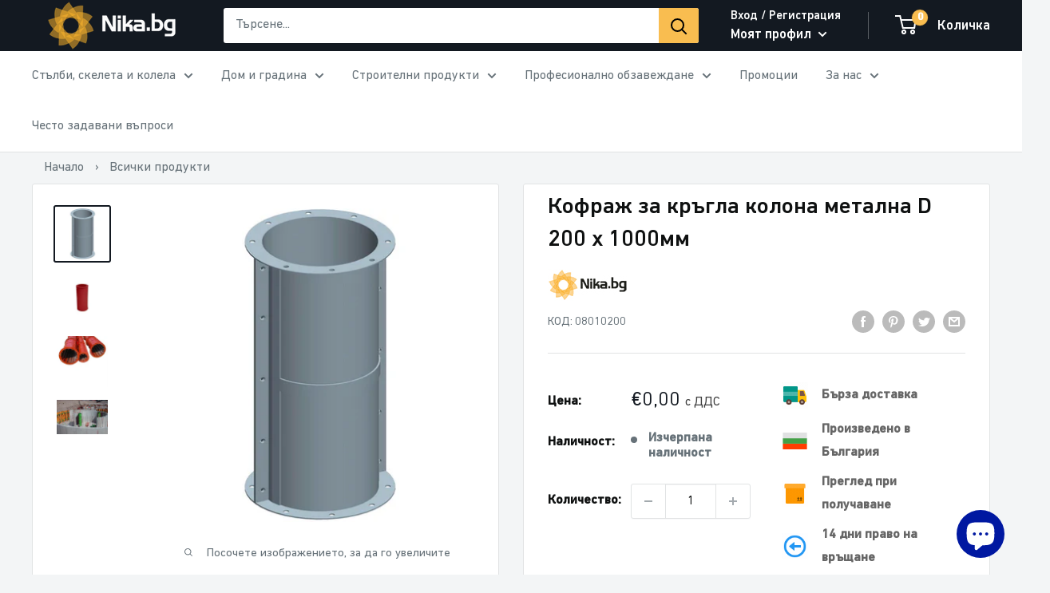

--- FILE ---
content_type: text/javascript
request_url: https://nika.bg/cdn/shop/t/3/assets/theme.min.js?v=20798240353594669021757481061
body_size: 74300
content:
!function(factory){"function"==typeof define&&define.amd?define("index",factory):factory()}((function(){"use strict";function _typeof(obj){return(_typeof="function"==typeof Symbol&&"symbol"==typeof Symbol.iterator?function(obj){return typeof obj}:function(obj){return obj&&"function"==typeof Symbol&&obj.constructor===Symbol&&obj!==Symbol.prototype?"symbol":typeof obj})(obj)}function _classCallCheck(instance,Constructor){if(!(instance instanceof Constructor))throw new TypeError("Cannot call a class as a function")}function _defineProperties(target,props){for(var i=0;i<props.length;i++){var descriptor=props[i];descriptor.enumerable=descriptor.enumerable||!1,descriptor.configurable=!0,"value"in descriptor&&(descriptor.writable=!0),Object.defineProperty(target,descriptor.key,descriptor)}}function _createClass(Constructor,protoProps,staticProps){return protoProps&&_defineProperties(Constructor.prototype,protoProps),staticProps&&_defineProperties(Constructor,staticProps),Constructor}function _inherits(subClass,superClass){if("function"!=typeof superClass&&null!==superClass)throw new TypeError("Super expression must either be null or a function");subClass.prototype=Object.create(superClass&&superClass.prototype,{constructor:{value:subClass,writable:!0,configurable:!0}}),superClass&&_setPrototypeOf(subClass,superClass)}function _getPrototypeOf(o){return(_getPrototypeOf=Object.setPrototypeOf?Object.getPrototypeOf:function _getPrototypeOf(o){return o.__proto__||Object.getPrototypeOf(o)})(o)}function _setPrototypeOf(o,p){return(_setPrototypeOf=Object.setPrototypeOf||function _setPrototypeOf(o,p){return o.__proto__=p,o})(o,p)}function _isNativeReflectConstruct(){if("undefined"==typeof Reflect||!Reflect.construct)return!1;if(Reflect.construct.sham)return!1;if("function"==typeof Proxy)return!0;try{return Date.prototype.toString.call(Reflect.construct(Date,[],(function(){}))),!0}catch(e){return!1}}function _construct(Parent,args,Class){return(_construct=_isNativeReflectConstruct()?Reflect.construct:function _construct(Parent,args,Class){var a=[null];a.push.apply(a,args);var Constructor,instance=new(Function.bind.apply(Parent,a));return Class&&_setPrototypeOf(instance,Class.prototype),instance}).apply(null,arguments)}function _isNativeFunction(fn){return-1!==Function.toString.call(fn).indexOf("[native code]")}function _wrapNativeSuper(Class){var _cache="function"==typeof Map?new Map:void 0;return(_wrapNativeSuper=function _wrapNativeSuper(Class){if(null===Class||!_isNativeFunction(Class))return Class;if("function"!=typeof Class)throw new TypeError("Super expression must either be null or a function");if(void 0!==_cache){if(_cache.has(Class))return _cache.get(Class);_cache.set(Class,Wrapper)}function Wrapper(){return _construct(Class,arguments,_getPrototypeOf(this).constructor)}return Wrapper.prototype=Object.create(Class.prototype,{constructor:{value:Wrapper,enumerable:!1,writable:!0,configurable:!0}}),_setPrototypeOf(Wrapper,Class)})(Class)}function _assertThisInitialized(self){if(void 0===self)throw new ReferenceError("this hasn't been initialised - super() hasn't been called");return self}function _possibleConstructorReturn(self,call){return!call||"object"!=typeof call&&"function"!=typeof call?_assertThisInitialized(self):call}function _createSuper(Derived){var hasNativeReflectConstruct=_isNativeReflectConstruct();return function _createSuperInternal(){var Super=_getPrototypeOf(Derived),result;if(hasNativeReflectConstruct){var NewTarget=_getPrototypeOf(this).constructor;result=Reflect.construct(Super,arguments,NewTarget)}else result=Super.apply(this,arguments);return _possibleConstructorReturn(this,result)}}function _unsupportedIterableToArray(o,minLen){if(o){if("string"==typeof o)return _arrayLikeToArray(o,minLen);var n=Object.prototype.toString.call(o).slice(8,-1);return"Object"===n&&o.constructor&&(n=o.constructor.name),"Map"===n||"Set"===n?Array.from(o):"Arguments"===n||/^(?:Ui|I)nt(?:8|16|32)(?:Clamped)?Array$/.test(n)?_arrayLikeToArray(o,minLen):void 0}}function _arrayLikeToArray(arr,len){(null==len||len>arr.length)&&(len=arr.length);for(var i=0,arr2=new Array(len);i<len;i++)arr2[i]=arr[i];return arr2}function _createForOfIteratorHelper(o,allowArrayLike){var it;if("undefined"==typeof Symbol||null==o[Symbol.iterator]){if(Array.isArray(o)||(it=_unsupportedIterableToArray(o))||allowArrayLike&&o&&"number"==typeof o.length){it&&(o=it);var i=0,F=function(){};return{s:F,n:function(){return i>=o.length?{done:!0}:{done:!1,value:o[i++]}},e:function(e){throw e},f:F}}throw new TypeError("Invalid attempt to iterate non-iterable instance.\nIn order to be iterable, non-array objects must have a [Symbol.iterator]() method.")}var normalCompletion=!0,didErr=!1,err;return{s:function(){it=o[Symbol.iterator]()},n:function(){var step=it.next();return normalCompletion=step.done,step},e:function(e){didErr=!0,err=e},f:function(){try{normalCompletion||null==it.return||it.return()}finally{if(didErr)throw err}}}}var animationQueue={},Animation=function(){function Animation(){_classCallCheck(this,Animation)}return _createClass(Animation,null,[{key:"slideUp",value:function slideUp(element,callback){var propertyToAnimate=arguments.length>2&&void 0!==arguments[2]?arguments[2]:"height";element.style[propertyToAnimate]="".concat(element.scrollHeight,"px"),element.offsetHeight,element.style[propertyToAnimate]=0,animationQueue[element.id]&&(element.removeEventListener("transitionend",animationQueue[element.id]),delete animationQueue[element.id]);var transitionEnded=function transitionEnded(event){"height"===event.propertyName&&(element.removeEventListener("transitionend",transitionEnded),(callback||function(){})())};element.addEventListener("transitionend",transitionEnded)}},{key:"slideDown",value:function slideDown(element,callback){var propertyToAnimate=arguments.length>2&&void 0!==arguments[2]?arguments[2]:"height";element.style[propertyToAnimate]="".concat(element.scrollHeight,"px");var transitionEnded=function transitionEnded(event){if(event.propertyName===propertyToAnimate){var defaultValue="auto";"max-height"===propertyToAnimate&&(defaultValue="none"),element.style[propertyToAnimate]=defaultValue,element.removeEventListener("transitionend",transitionEnded),delete animationQueue[element.id],(callback||function(){})()}};element.addEventListener("transitionend",transitionEnded),animationQueue[element.id]=transitionEnded}}]),Animation}(),Dom=function(){function Dom(){_classCallCheck(this,Dom)}return _createClass(Dom,null,[{key:"getSiblings",value:function getSiblings(element,filter){for(var includeSelf=arguments.length>2&&void 0!==arguments[2]&&arguments[2],siblings=[],currentElement=element;currentElement=currentElement.previousElementSibling;)filter&&!currentElement.matches(filter)||siblings.push(currentElement);for(includeSelf&&siblings.push(element),currentElement=element;currentElement=currentElement.nextElementSibling;)filter&&!currentElement.matches(filter)||siblings.push(currentElement);return siblings}}]),Dom}(),commonjsGlobal="undefined"!=typeof globalThis?globalThis:"undefined"!=typeof window?window:"undefined"!=typeof global?global:"undefined"!=typeof self?self:{};function getDefaultExportFromCjs(x){return x&&x.__esModule&&Object.prototype.hasOwnProperty.call(x,"default")?x.default:x}function createCommonjsModule(fn,basedir,module){return fn(module={path:basedir,exports:{},require:function(path,base){return commonjsRequire(path,null==base?module.path:base)}},module.exports),module.exports}function commonjsRequire(){throw new Error("Dynamic requires are not currently supported by @rollup/plugin-commonjs")}var browser,Delegate=getDefaultExportFromCjs(createCommonjsModule((function(module,exports){function Delegate(root){this.listenerMap=[{},{}],root&&this.root(root),this.handle=Delegate.prototype.handle.bind(this),this._removedListeners=[]}function matchesTag(tagName,element){return tagName.toLowerCase()===element.tagName.toLowerCase()}function matchesRoot(selector,element){return this.rootElement===window?element===document||element===document.documentElement||element===window:this.rootElement===element}function matchesId(id,element){return id===element.id}Object.defineProperty(exports,"__esModule",{value:!0}),exports.default=void 0,Delegate.prototype.root=function(root){var listenerMap=this.listenerMap,eventType;if(this.rootElement){for(eventType in listenerMap[1])listenerMap[1].hasOwnProperty(eventType)&&this.rootElement.removeEventListener(eventType,this.handle,!0);for(eventType in listenerMap[0])listenerMap[0].hasOwnProperty(eventType)&&this.rootElement.removeEventListener(eventType,this.handle,!1)}if(!root||!root.addEventListener)return this.rootElement&&delete this.rootElement,this;for(eventType in this.rootElement=root,listenerMap[1])listenerMap[1].hasOwnProperty(eventType)&&this.rootElement.addEventListener(eventType,this.handle,!0);for(eventType in listenerMap[0])listenerMap[0].hasOwnProperty(eventType)&&this.rootElement.addEventListener(eventType,this.handle,!1);return this},Delegate.prototype.captureForType=function(eventType){return-1!==["blur","error","focus","load","resize","scroll"].indexOf(eventType)},Delegate.prototype.on=function(eventType,selector,handler,useCapture){var root,listenerMap,matcher,matcherParam;if(!eventType)throw new TypeError("Invalid event type: "+eventType);if("function"==typeof selector&&(useCapture=handler,handler=selector,selector=null),void 0===useCapture&&(useCapture=this.captureForType(eventType)),"function"!=typeof handler)throw new TypeError("Handler must be a type of Function");return root=this.rootElement,(listenerMap=this.listenerMap[useCapture?1:0])[eventType]||(root&&root.addEventListener(eventType,this.handle,useCapture),listenerMap[eventType]=[]),selector?/^[a-z]+$/i.test(selector)?(matcherParam=selector,matcher=matchesTag):/^#[a-z0-9\-_]+$/i.test(selector)?(matcherParam=selector.slice(1),matcher=matchesId):(matcherParam=selector,matcher=Element.prototype.matches):(matcherParam=null,matcher=matchesRoot.bind(this)),listenerMap[eventType].push({selector:selector,handler:handler,matcher:matcher,matcherParam:matcherParam}),this},Delegate.prototype.off=function(eventType,selector,handler,useCapture){var i,listener,listenerMap,listenerList,singleEventType;if("function"==typeof selector&&(useCapture=handler,handler=selector,selector=null),void 0===useCapture)return this.off(eventType,selector,handler,!0),this.off(eventType,selector,handler,!1),this;if(listenerMap=this.listenerMap[useCapture?1:0],!eventType){for(singleEventType in listenerMap)listenerMap.hasOwnProperty(singleEventType)&&this.off(singleEventType,selector,handler);return this}if(!(listenerList=listenerMap[eventType])||!listenerList.length)return this;for(i=listenerList.length-1;i>=0;i--)listener=listenerList[i],selector&&selector!==listener.selector||handler&&handler!==listener.handler||(this._removedListeners.push(listener),listenerList.splice(i,1));return listenerList.length||(delete listenerMap[eventType],this.rootElement&&this.rootElement.removeEventListener(eventType,this.handle,useCapture)),this},Delegate.prototype.handle=function(event){var i,l,type=event.type,root,phase,listener,returned,listenerList=[],target,eventIgnore="ftLabsDelegateIgnore";if(!0!==event[eventIgnore]){switch(3===(target=event.target).nodeType&&(target=target.parentNode),target.correspondingUseElement&&(target=target.correspondingUseElement),root=this.rootElement,phase=event.eventPhase||(event.target!==event.currentTarget?3:2)){case 1:listenerList=this.listenerMap[1][type];break;case 2:this.listenerMap[0]&&this.listenerMap[0][type]&&(listenerList=listenerList.concat(this.listenerMap[0][type])),this.listenerMap[1]&&this.listenerMap[1][type]&&(listenerList=listenerList.concat(this.listenerMap[1][type]));break;case 3:listenerList=this.listenerMap[0][type]}var toFire=[],ret;for(l=listenerList.length;target&&l;){for(i=0;i<l&&(listener=listenerList[i]);i++)target.tagName&&["button","input","select","textarea"].indexOf(target.tagName.toLowerCase())>-1&&target.hasAttribute("disabled")?toFire=[]:listener.matcher.call(target,listener.matcherParam,target)&&toFire.push([event,target,listener]);if(target===root)break;if(l=listenerList.length,(target=target.parentElement||target.parentNode)instanceof HTMLDocument)break}for(i=0;i<toFire.length;i++)if(!(this._removedListeners.indexOf(toFire[i][2])>-1)&&!1===(returned=this.fire.apply(this,toFire[i]))){toFire[i][0][eventIgnore]=!0,toFire[i][0].preventDefault(),ret=!1;break}return ret}},Delegate.prototype.fire=function(event,target,listener){return listener.handler.call(target,event,target)},Delegate.prototype.destroy=function(){this.off(),this.root()};var _default=Delegate;exports.default=_default,module.exports=exports.default}))),CollapsibleManager=function(){function CollapsibleManager(){_classCallCheck(this,CollapsibleManager),this.domDelegate=new Delegate(document.body),this._attachListeners()}return _createClass(CollapsibleManager,[{key:"_attachListeners",value:function _attachListeners(){this.domDelegate.on("click",'[data-action="toggle-collapsible"]:not([disabled])',this._toggleCollapsible.bind(this)),document.addEventListener("collapsible:toggle",this._toggleCollapsible.bind(this))}},{key:"_toggleCollapsible",value:function _toggleCollapsible(event,target){var _this=this;!target&&event.detail&&(target=document.querySelector('[aria-controls="'.concat(event.detail.id,'"]')));var isOpen="true"===target.getAttribute("aria-expanded"),parentCollapsible=target.parentNode;isOpen?this._close(parentCollapsible):this._open(parentCollapsible),"false"!==target.getAttribute("data-close-siblings")&&Dom.getSiblings(parentCollapsible).forEach((function(collapsibleToClose){return _this._close(collapsibleToClose)}))}},{key:"_open",value:function _open(collapsible){var toggleButton=collapsible.querySelector("[aria-controls]");if(toggleButton&&"true"!==toggleButton.getAttribute("aria-expanded")){var collapsibleContent=collapsible.querySelector("#".concat(toggleButton.getAttribute("aria-controls")));toggleButton.setAttribute("aria-expanded","true"),collapsibleContent.hasAttribute("aria-hidden")&&collapsibleContent.setAttribute("aria-hidden","false"),Animation.slideDown(collapsibleContent,(function(){toggleButton.hasAttribute("data-collapsible-force-overflow")&&(collapsibleContent.style.overflow="visible");var autofocusElement=collapsibleContent.querySelector("[autofocus]");autofocusElement&&autofocusElement.focus()}))}}},{key:"_close",value:function _close(collapsible){var toggleButton=collapsible.querySelector("[aria-controls]");if(toggleButton&&"false"!==toggleButton.getAttribute("aria-expanded")){var collapsibleContent=collapsible.querySelector("#".concat(toggleButton.getAttribute("aria-controls")));toggleButton.hasAttribute("data-collapsible-force-overflow")&&(collapsibleContent.style.overflow="hidden"),collapsibleContent.hasAttribute("aria-hidden")&&collapsibleContent.setAttribute("aria-hidden","true"),toggleButton.setAttribute("aria-expanded","false"),Animation.slideUp(collapsibleContent)}}}]),CollapsibleManager}(),CountrySelector=function(){function CountrySelector(countrySelect,provinceSelect){_classCallCheck(this,CountrySelector),this.countrySelect=countrySelect,this.provinceSelect=provinceSelect,this.countrySelect&&this.provinceSelect&&(this._attachListeners(),this._initSelectors())}return _createClass(CountrySelector,[{key:"destroy",value:function destroy(){this.countrySelect&&this.countrySelect.removeEventListener("change",this._onCountryChangedListener)}},{key:"_initSelectors",value:function _initSelectors(){var defaultCountry=this.countrySelect.getAttribute("data-default");if(defaultCountry){for(var i=0;i!==this.countrySelect.options.length;++i)if(this.countrySelect.options[i].text===defaultCountry){this.countrySelect.selectedIndex=i;break}}else this.countrySelect.selectedIndex=0;var event=new Event("change",{bubbles:!0});this.countrySelect.dispatchEvent(event);var defaultProvince=this.provinceSelect.getAttribute("data-default");if(defaultProvince)for(var _i=0;_i!==this.provinceSelect.options.length;++_i)if(this.provinceSelect.options[_i].text===defaultProvince){this.provinceSelect.selectedIndex=_i;break}}},{key:"_attachListeners",value:function _attachListeners(){this._onCountryChangedListener=this._onCountryChanged.bind(this),this.countrySelect.addEventListener("change",this._onCountryChangedListener)}},{key:"_onCountryChanged",value:function _onCountryChanged(){var _this=this,selectedOption=this.countrySelect.options[this.countrySelect.selectedIndex];if(selectedOption){var provinces=JSON.parse(selectedOption.getAttribute("data-provinces")||"[]");this.provinceSelect.innerHTML="",0!==provinces.length?(provinces.forEach((function(data){_this.provinceSelect.options.add(new Option(data[1],data[0]))})),this.provinceSelect.closest(".form__input-wrapper").style.display="block"):this.provinceSelect.closest(".form__input-wrapper").style.display="none"}}}]),CountrySelector}(),Responsive=function(){function Responsive(){_classCallCheck(this,Responsive)}return _createClass(Responsive,null,[{key:"matchesBreakpoint",value:function matchesBreakpoint(breakpoint){switch(breakpoint){case"phone":return window.matchMedia("screen and (max-width: 640px)").matches;case"tablet":return window.matchMedia("screen and (min-width: 641px) and (max-width: 1023px)").matches;case"tablet-and-up":return window.matchMedia("screen and (min-width: 641px)").matches;case"pocket":return window.matchMedia("screen and (max-width: 1023px)").matches;case"lap":return window.matchMedia("screen and (min-width: 1024px) and (max-width: 1279px)").matches;case"lap-and-up":return window.matchMedia("screen and (min-width: 1024px)").matches;case"desk":return window.matchMedia("screen and (min-width: 1280px)").matches;case"widescreen":return window.matchMedia("screen and (min-width: 1440px)").matches;case"supports-hover":return window.matchMedia("(hover: hover) and (pointer: fine)").matches}}},{key:"getCurrentBreakpoint",value:function getCurrentBreakpoint(){return window.matchMedia("screen and (max-width: 640px)").matches?"phone":window.matchMedia("screen and (min-width: 641px) and (max-width: 1023px)").matches?"tablet":window.matchMedia("screen and (min-width: 1024px) and (max-width: 1279px)").matches?"lap":window.matchMedia("screen and (min-width: 1280px)").matches?"desk":void 0}}]),Responsive}(),DesktopNavigation=function(){function DesktopNavigation(element,navigationLayout,openTrigger){_classCallCheck(this,DesktopNavigation),this.element=element,this.delegateElement=new Delegate(this.element),this.delegateRoot=new Delegate(document.documentElement),this.useInlineNavigation="inline"===navigationLayout,this.isNavigationVisible=this.useInlineNavigation,this.openTrigger=openTrigger,Responsive.matchesBreakpoint("supports-hover")||(this.openTrigger="click"),this.openItems=[],this.dropdownActivationTimeouts={},this.dropdownDeactivationTimeouts={},this.DROPDOWN_TIMEOUT=100,this._attachListeners(),this.useInlineNavigation&&this._setupInlineNavigation()}return _createClass(DesktopNavigation,[{key:"destroy",value:function destroy(){this.delegateElement.off(),this.delegateRoot.off()}},{key:"onBlockSelect",value:function onBlockSelect(event){var _this=this;this.useInlineNavigation||this._openNavigation(),Dom.getSiblings(event.target.parentNode,".is-dropdown-open").forEach((function(openItem){_this._deactivateDropdown(event,openItem.querySelector('[data-type="menuitem"][aria-haspopup]'))})),this._activateDropdown(event,event.target.previousElementSibling)}},{key:"onBlockDeselect",value:function onBlockDeselect(event){this.useInlineNavigation||this._closeNavigation(),this._deactivateDropdown(event,event.target.parentNode)}},{key:"_attachListeners",value:function _attachListeners(){this.delegateElement.on("focusout",this._onFocusOut.bind(this)),this.delegateRoot.on("click",this._onClick.bind(this)),this.delegateElement.on("click",'[data-action="toggle-menu"]',this._toggleNavigation.bind(this)),"hover"===this.openTrigger?(this.delegateElement.on("focusin",'[data-type="menuitem"][aria-haspopup]',this._activateDropdown.bind(this)),this.delegateElement.on("mouseover",'[data-type="menuitem"][aria-haspopup]',this._activateDropdown.bind(this)),this.delegateElement.on("mouseover",'[data-type="menu"][aria-hidden="false"]',this._blockDropdownDeactivation.bind(this)),this.delegateElement.on("focusout",".is-dropdown-open",this._deactivateDropdown.bind(this)),this.delegateElement.on("mouseout",".is-dropdown-open",this._deactivateDropdown.bind(this))):this.delegateElement.on("click",'[data-type="menuitem"][aria-haspopup]',this._toggleDropdown.bind(this))}},{key:"_onFocusOut",value:function _onFocusOut(event){null===event.relatedTarget||this.element.contains(event.relatedTarget)||this._closeNavigation()}},{key:"_onClick",value:function _onClick(event){this.element.contains(event.target)||this._closeNavigation()}},{key:"_openNavigation",value:function _openNavigation(){this.useInlineNavigation||(this.element.querySelector('[data-action="toggle-menu"]').setAttribute("aria-expanded","true"),this.element.querySelector('[data-type="menu"]').setAttribute("aria-hidden","false"),this.isNavigationVisible=!0)}},{key:"_closeNavigation",value:function _closeNavigation(){var _this2=this,cloneOpenItems;(this.useInlineNavigation||(this.element.querySelector('[data-action="toggle-menu"]').setAttribute("aria-expanded","false"),this.element.querySelector('[data-type="menu"]').setAttribute("aria-hidden","true")),this.isNavigationVisible=!1,"click"===this.openTrigger)&&this.openItems.slice(0).forEach((function(item){_this2._deactivateDropdown(event,item)}))}},{key:"_toggleNavigation",value:function _toggleNavigation(event){this.isNavigationVisible?this._closeNavigation():this._openNavigation()}},{key:"_toggleDropdown",value:function _toggleDropdown(event,target){"false"===target.getAttribute("aria-expanded")&&event.preventDefault(),"true"===target.getAttribute("aria-expanded")?"#"===target.getAttribute("href")&&(event.preventDefault(),this._deactivateDropdown(event,target.closest(".is-dropdown-open"))):this._activateDropdown(event,target)}},{key:"_activateDropdown",value:function _activateDropdown(event,target){var _this3=this,cloneOpenItems;"click"===this.openTrigger&&this.openItems.slice(0).forEach((function(item){item.contains(target)||_this3._deactivateDropdown(event,item)}));var menuToOpen=Dom.getSiblings(target,"[aria-hidden]")[0],callback=function callback(){if(target.setAttribute("aria-expanded","true"),target.parentNode.classList.add("is-dropdown-open"),menuToOpen.setAttribute("aria-hidden","false"),"hover"===_this3.openTrigger&&_this3.dropdownDeactivationTimeouts[menuToOpen.id]&&(clearTimeout(_this3.dropdownDeactivationTimeouts[menuToOpen.id]),delete _this3.dropdownDeactivationTimeouts[menuToOpen.id]),_this3.useInlineNavigation){var windowWidth=window.innerWidth,shouldOpenLeft=!1;menuToOpen.querySelectorAll(".nav-dropdown").forEach((function(subSubMenu){subSubMenu.getBoundingClientRect().right>windowWidth&&(shouldOpenLeft=!0)})),shouldOpenLeft&&menuToOpen.classList.add("nav-dropdown--inverse")}target.closest('[data-type="menu"]').classList.add("nav-dropdown--glued"),menuToOpen.classList.contains("mega-menu")&&_this3._setupMegaMenu(menuToOpen),"click"===_this3.openTrigger&&_this3.openItems.push(target.parentNode)};if("click"===this.openTrigger)callback();else{for(var toDeactivate in this.dropdownActivationTimeouts)this.dropdownActivationTimeouts.hasOwnProperty(toDeactivate)&&(clearTimeout(this.dropdownActivationTimeouts[toDeactivate]),delete this.dropdownActivationTimeouts[toDeactivate]);callback()}}},{key:"_deactivateDropdown",value:function _deactivateDropdown(event,target){var _this4=this;if("hover"!==this.openTrigger||!target.contains(event.relatedTarget)){var menuToClose=target.querySelector("[aria-hidden]"),callback=function callback(){var menuToClose;if(target.classList.remove("is-dropdown-open"),target.querySelector('[data-type="menuitem"]').setAttribute("aria-expanded","false"),target.querySelector("[aria-hidden]").setAttribute("aria-hidden","true"),target.closest('[data-type="menu"]').classList.remove("nav-dropdown--glued"),"click"===_this4.openTrigger){target.querySelectorAll(".is-dropdown-open").forEach((function(item){_this4._deactivateDropdown(event,item);var index=_this4.openItems.indexOf(item);index>-1&&_this4.openItems.splice(index,1)}));var index=_this4.openItems.indexOf(target);index>-1&&_this4.openItems.splice(index,1)}};"click"===this.openTrigger?callback():this.dropdownDeactivationTimeouts[menuToClose.id]=setTimeout((function(){callback(),delete _this4.dropdownDeactivationTimeouts[menuToClose.id]}),this.DROPDOWN_TIMEOUT)}}},{key:"_blockDropdownDeactivation",value:function _blockDropdownDeactivation(event,target){if(void 0!==this.dropdownDeactivationTimeouts[target.id])for(var toDeactivate in clearTimeout(this.dropdownDeactivationTimeouts[target.id]),delete this.dropdownDeactivationTimeouts[target.id],this.dropdownActivationTimeouts)this.dropdownActivationTimeouts.hasOwnProperty(toDeactivate)&&(clearTimeout(this.dropdownActivationTimeouts[toDeactivate]),delete this.dropdownActivationTimeouts[toDeactivate])}},{key:"_setupMegaMenu",value:function _setupMegaMenu(megaMenu){if(!this.useInlineNavigation){var navDropdownWidth=megaMenu.closest(".nav-dropdown").clientWidth;megaMenu.style.maxWidth=Math.min(1400-navDropdownWidth,parseInt(window.innerWidth-navDropdownWidth-80))+"px"}}},{key:"_setupInlineNavigation",value:function _setupInlineNavigation(){var _this5=this;this.element.querySelectorAll(".mega-menu").forEach((function(megaMenu){megaMenu.closest(".nav-bar__item").classList.add("nav-bar__item--static")})),"MutationObserver"in window&&(this.dropdownMenuObserver=new MutationObserver((function(mutationList){mutationList.forEach((function(mutation){"false"===mutation.target.getAttribute("aria-hidden")&&mutation.target.style.setProperty("--distance-to-top","".concat(mutation.target.getBoundingClientRect().top,"px"))}))})),this.element.querySelectorAll(".nav-dropdown .nav-dropdown").forEach((function(item){_this5.dropdownMenuObserver.observe(item,{attributes:!0,attributeFilter:["aria-hidden"]})})))}}]),DesktopNavigation}(),CollectionFilterDrawer=function(){function CollectionFilterDrawer(options){_classCallCheck(this,CollectionFilterDrawer),this.element=document.getElementById("mobile-collection-filters"),this.delegateRoot=new Delegate(document.documentElement),this.options=options,this.isOpen=!1,this.element&&this._attachListeners()}return _createClass(CollectionFilterDrawer,[{key:"destroy",value:function destroy(){this.delegateRoot.off()}},{key:"_attachListeners",value:function _attachListeners(){this.delegateRoot.on("click",'[aria-controls="mobile-collection-filters"][data-action="open-drawer"]',this.open.bind(this)),this.delegateRoot.on("click",'#mobile-collection-filters [data-action="close-drawer"]',this.close.bind(this)),document.addEventListener("collection-filter:close",this.close.bind(this)),document.addEventListener("click",this._detectOutsideClick.bind(this)),window.addEventListener("resize",this._computeDrawerHeight.bind(this))}},{key:"open",value:function open(event){event&&event.stopPropagation(),this._computeDrawerHeight(),this.isOpen=!0,document.querySelector('[aria-controls="mobile-collection-filters"]').setAttribute("aria-expanded","true"),document.getElementById("mobile-collection-filters").setAttribute("aria-hidden","false"),document.body.classList.add("no-mobile-scroll")}},{key:"close",value:function close(event){event&&event.stopPropagation(),this.isOpen=!1,document.querySelector('[aria-controls="mobile-collection-filters"]').setAttribute("aria-expanded","false"),document.getElementById("mobile-collection-filters").setAttribute("aria-hidden","true"),document.body.classList.remove("no-mobile-scroll")}},{key:"_computeDrawerHeight",value:function _computeDrawerHeight(){document.getElementById("mobile-collection-filters").querySelector(".collection-drawer").style.maxHeight="".concat(window.innerHeight,"px")}},{key:"_detectOutsideClick",value:function _detectOutsideClick(event){this.isOpen&&!event.target.closest(".collection-drawer__inner")&&this.close()}}]),CollectionFilterDrawer}(),ExitPopup=function(){function ExitPopup(element){_classCallCheck(this,ExitPopup),this.element=element,this.delegateElement=new Delegate(this.element),this.rootDelegateElement=new Delegate(document.body),this.options=JSON.parse(element.getAttribute("data-popup-settings")),this.hasOpenOnceInCurrentPage=!1;try{"#exit-popup"===window.location.hash&&"captcha"!==window.theme.pageType&&this._openPopup()}catch(error){}this._attachListeners()}return _createClass(ExitPopup,[{key:"destroy",value:function destroy(){this.delegateElement.off()}},{key:"_attachListeners",value:function _attachListeners(){var _this=this;this._onKeyPressedListener=this._onKeyPressed.bind(this),Responsive.matchesBreakpoint("supports-hover")&&(this.delegateElement.on("click",'[data-action="close-popup"]',this._closePopup.bind(this)),document.body.addEventListener("mouseleave",(function(){_this.hasOpenOnceInCurrentPage||(!_this.options.showOnlyOnce||_this.options.showOnlyOnce&&null===localStorage.getItem("themeExitPopup"))&&_this._openPopup()})),this._clickOutsideListener=this._checkClickOutside.bind(this))}},{key:"_openPopup",value:function _openPopup(){window.theme.isNewsletterPopupOpen||(this.element.setAttribute("aria-hidden","false"),localStorage.setItem("themeExitPopup","true"),this.hasOpenOnceInCurrentPage=!0,window.theme.isExitPopupOpen=!0,this.delegateElement.on("click",this._clickOutsideListener),this.rootDelegateElement.on("keyup",this._onKeyPressedListener))}},{key:"_closePopup",value:function _closePopup(){this.element.setAttribute("aria-hidden","true"),window.theme.isExitPopupOpen=!1,this.delegateElement.off("click",this._clickOutsideListener),this.rootDelegateElement.off("keyup",this._onKeyPressedListener)}},{key:"_checkClickOutside",value:function _checkClickOutside(event){this.element.contains(event.target)&&this.element!==event.target||this._closePopup()}},{key:"_onKeyPressed",value:function _onKeyPressed(event){"Escape"===event.key&&this._closePopup()}}]),ExitPopup}(),LoadingBar=function(){function LoadingBar(){_classCallCheck(this,LoadingBar),this.element=document.querySelector(".loading-bar"),this.element&&(document.addEventListener("theme:loading:start",this._onLoadingStart.bind(this)),document.addEventListener("theme:loading:end",this._onLoadingEnd.bind(this)),this.element.addEventListener("transitionend",this._onTransitionEnd.bind(this)))}return _createClass(LoadingBar,[{key:"_onLoadingStart",value:function _onLoadingStart(){this.element.classList.add("is-visible"),this.element.style.transform="scaleX(0.4)"}},{key:"_onLoadingEnd",value:function _onLoadingEnd(){this.element.style.transform="scaleX(1)",this.element.classList.add("is-finished")}},{key:"_onTransitionEnd",value:function _onTransitionEnd(event){"transform"===event.propertyName&&this.element.classList.contains("is-finished")&&(this.element.classList.remove("is-visible"),this.element.classList.remove("is-finished"),this.element.style.transform="scaleX(0)")}}]),LoadingBar}(),Accessibility=function(){function Accessibility(){_classCallCheck(this,Accessibility)}return _createClass(Accessibility,null,[{key:"trapFocus",value:function trapFocus(container,namespace){this.listeners=this.listeners||{};var elementToFocus=container.querySelector("[autofocus]")||container;container.setAttribute("tabindex","-1"),elementToFocus.focus(),this.listeners[namespace]=function(event){container===event.target||container.contains(event.target)||elementToFocus.focus()},document.addEventListener("focusin",this.listeners[namespace])}},{key:"removeTrapFocus",value:function removeTrapFocus(container,namespace){container&&container.removeAttribute("tabindex"),document.removeEventListener("focusin",this.listeners[namespace])}},{key:"clearTrapFocus",value:function clearTrapFocus(){for(var key in this.listeners)this.listeners.hasOwnProperty(key)&&document.removeEventListener("focusin",this.listeners[key]);this.listeners={}}}]),Accessibility}(),Cart=function(){function Cart(element,options){_classCallCheck(this,Cart),this.element=element,this.delegateElement=new Delegate(this.element),this.delegateRoot=new Delegate(document.documentElement),this.options=options,this.element&&(this.miniCartElement=this.element.querySelector(".mini-cart"),this.isMiniCartOpen=!1,"cart"!==window.theme.pageType&&this.miniCartElement&&(this.miniCartToggleElement=this.element.querySelector('[aria-controls="'.concat(this.miniCartElement.id,'"]')),this._checkMiniCartScrollability()),this.itemCount=window.theme.cartCount,this._attachListeners())}return _createClass(Cart,[{key:"destroy",value:function destroy(){this.delegateElement.off(),this.delegateRoot.off(),window.removeEventListener("resize",this._calculateMiniCartHeightListener)}},{key:"_attachListeners",value:function _attachListeners(){this._calculateMiniCartHeightListener=this._calculateMiniCartHeight.bind(this),"cart"!==window.theme.pageType&&"page"!==window.theme.cartType&&(this.delegateElement.on("click",'[data-action="toggle-mini-cart"]',this._toggleMiniCart.bind(this)),this.delegateElement.on("keyup",this._checkMiniCartClose.bind(this)),this.delegateRoot.on("click",this._onWindowClick.bind(this)),window.addEventListener("resize",this._calculateMiniCartHeightListener)),this.delegateRoot.on("click",'[data-action="decrease-quantity"]',this._updateQuantity.bind(this)),this.delegateRoot.on("click",'[data-action="increase-quantity"]',this._updateQuantity.bind(this)),this.delegateRoot.on("change",".quantity-selector:not(.quantity-selector--product) .quantity-selector__value",this._updateQuantity.bind(this)),this.delegateRoot.on("keyup",".quantity-selector:not(.quantity-selector--product) .quantity-selector__value",this._updateQuantitySize.bind(this)),this.delegateRoot.on("keydown",".quantity-selector__value",this._blockEnterKey.bind(this)),this.delegateRoot.on("product:added",this._onProductAdded.bind(this)),this.delegateRoot.on("cart:refresh",this._onCartRefresh.bind(this))}},{key:"_toggleMiniCart",value:function _toggleMiniCart(event){event&&event.preventDefault(),this.isMiniCartOpen?this._closeMiniCart():this._openMiniCart()}},{key:"_openMiniCart",value:function _openMiniCart(){this.miniCartToggleElement.setAttribute("aria-expanded","true"),"phone"===Responsive.getCurrentBreakpoint()&&this.miniCartToggleElement.querySelector(".header__cart-icon").setAttribute("aria-expanded","true"),this.miniCartElement.setAttribute("aria-hidden","false"),this.isMiniCartOpen=!0,this._calculateMiniCartHeight(),Accessibility.trapFocus(this.miniCartElement,"mini-cart"),document.body.classList.add("no-mobile-scroll")}},{key:"_closeMiniCart",value:function _closeMiniCart(){this.miniCartToggleElement.setAttribute("aria-expanded","false"),"phone"===Responsive.getCurrentBreakpoint()&&(this.miniCartToggleElement.querySelector(".header__cart-icon").setAttribute("aria-expanded","false"),this.miniCartElement.style.maxHeight=""),this.miniCartElement.setAttribute("aria-hidden","true"),this.isMiniCartOpen=!1,document.body.classList.remove("no-mobile-scroll")}},{key:"_checkMiniCartClose",value:function _checkMiniCartClose(event){this.isMiniCartOpen&&"Escape"===event.key&&this._closeMiniCart()}},{key:"_calculateMiniCartHeight",value:function _calculateMiniCartHeight(){if("phone"===Responsive.getCurrentBreakpoint())if(this.isMiniCartOpen){var maxHeight=window.innerHeight-document.querySelector(".header").getBoundingClientRect().bottom;this.miniCartElement.style.maxHeight="".concat(maxHeight,"px");var miniCartContentElement=this.miniCartElement.querySelector(".mini-cart__content"),miniCartRecapElement=this.miniCartElement.querySelector(".mini-cart__recap");miniCartRecapElement&&(miniCartContentElement.style.maxHeight="".concat(maxHeight-miniCartRecapElement.clientHeight,"px"))}else this.miniCartElement.style.maxHeight="",this.miniCartElement.querySelector(".mini-cart__content").style.maxHeight="";else this.miniCartElement.style.maxHeight="",this.miniCartElement.querySelector(".mini-cart__content").style.maxHeight=""}},{key:"_updateQuantity",value:function _updateQuantity(event,target){var _this=this,parsedQuantity=1;parsedQuantity="INPUT"===target.tagName?parseInt(target.value):parseInt(target.getAttribute("data-quantity")),"page"!==window.theme.cartType?(document.dispatchEvent(new CustomEvent("theme:loading:start")),fetch("".concat(window.routes.cartChangeUrl,".js"),{body:JSON.stringify({line:target.getAttribute("data-line"),quantity:parsedQuantity}),credentials:"same-origin",method:"POST",headers:{"Content-Type":"application/json","X-Requested-With":"XMLHttpRequest"}}).then((function(cart){cart.json().then((function(content){_this.itemCount=content.item_count,_this._rerender(!1).then((function(){document.dispatchEvent(new CustomEvent("theme:loading:end")),setTimeout((function(){null!=document.getElementsByClassName("cart-recap__checkout")[0]&&(document.getElementsByClassName("cart-recap__checkout")[0].onclick=function(){document.getElementsByClassName("cart-recap__checkout")[0].innerHTML='<div class="rbrBtnLoader"><img style="width:45px;" src="'+document.getElementById("reload").src+'" /></div>'}),document.querySelector(".mini-cart__button-container button").onclick=function(){document.querySelector(".mini-cart__button-container button").innerHTML='<div class="rbrBtnLoader"><img style="width:45px;" src="'+document.getElementById("reload").src+'" /></div>'},setTimeout((function(){null!=document.getElementsByClassName("cart-recap__checkout")[0]&&(document.getElementsByClassName("cart-recap__checkout")[0].innerHTML="Поръчай"),document.querySelector(".mini-cart__button-container button").innerHTML="Поръчай"}),4e3)}),500)}))}))})),setTimeout((function(){}),1e3),event.preventDefault()):target.hasAttribute("data-href")?window.location.href=target.getAttribute("data-href"):window.location.href="".concat(window.routes.cartChangeUrl,"?line=").concat(target.getAttribute("data-line"),"&quantity=").concat(parsedQuantity)}},{key:"_updateQuantitySize",value:function _updateQuantitySize(event,target){target.setAttribute("size",Math.max(target.value.length,2))}},{key:"_blockEnterKey",value:function _blockEnterKey(event){if("Enter"===event.key)return!1}},{key:"_rerender",value:function _rerender(){var _this2=this,scrollToTop=!(arguments.length>0&&void 0!==arguments[0])||arguments[0],url="";if("cart"!==window.theme.pageType)url="".concat(window.routes.cartUrl,"?section_id=mini-cart");else{var cartSection=document.querySelector('[data-section-type="cart"]');url="".concat(window.routes.cartUrl,"?section_id=").concat(cartSection.getAttribute("data-section-id"))}return fetch(url,{credentials:"same-origin",method:"GET",headers:{"Cache-Control":"no-cache"}}).then((function(content){content.text().then((function(html){var myDiv=document.createElement("div");if(myDiv.innerHTML=html,(myDiv=myDiv.firstElementChild).firstElementChild&&myDiv.firstElementChild.hasAttribute("data-item-count")&&(_this2.itemCount=parseInt(myDiv.firstElementChild.getAttribute("data-item-count"))),_this2.element.querySelector(".header__cart-count").textContent=_this2.itemCount,"page"!==window.theme.cartType)if("cart"!==window.theme.pageType){var tempElement=document.createElement("div");tempElement.innerHTML=html;var miniCartItemListElement=_this2.miniCartElement.querySelector(".mini-cart__line-item-list"),scrollPosition=null;miniCartItemListElement&&(scrollPosition=miniCartItemListElement.scrollTop),_this2.miniCartElement.innerHTML=tempElement.querySelector(".mini-cart").innerHTML;var newMiniCartItemListElement=_this2.miniCartElement.querySelector(".mini-cart__line-item-list");newMiniCartItemListElement&&null!==scrollPosition&&(newMiniCartItemListElement.scrollTop=scrollPosition),_this2._checkMiniCartScrollability(),_this2._calculateMiniCartHeight(),_this2.element.dispatchEvent(new CustomEvent("cart:rerendered"))}else{var _tempElement=document.createElement("div"),originalCart;_tempElement.innerHTML=html,document.querySelector('[data-section-type="cart"]').innerHTML=_tempElement.querySelector('[data-section-type="cart"]').innerHTML,scrollToTop&&window.scrollTo({top:0,behavior:"smooth"}),_this2.element.dispatchEvent(new CustomEvent("cart:rerendered",{bubbles:!0}))}}))}))}},{key:"_checkMiniCartScrollability",value:function _checkMiniCartScrollability(){var miniCartItemList=this.miniCartElement.querySelector(".mini-cart__line-item-list");miniCartItemList&&miniCartItemList.scrollHeight>miniCartItemList.clientHeight&&miniCartItemList.classList.add("is-scrollable")}},{key:"_onProductAdded",value:function _onProductAdded(event){var _this3=this;this.itemCount+=event.detail.quantity,this._onCartRefresh().then((function(){"cart"!==window.theme.pageType&&("drawer"!==window.theme.cartType||_this3.options.useStickyHeader||window.scrollTo({top:0,behavior:"smooth"}),"message"===window.theme.cartType&&event.detail.button&&(event.detail.button.innerHTML=window.languages.productAddedShort,setTimeout((function(){event.detail.button.innerHTML=window.languages.productFormAddToCart}),1500)),"cart"!==window.theme.pageType&&"drawer"===window.theme.cartType&&_this3._openMiniCart())}))}},{key:"_onCartRefresh",value:function _onCartRefresh(event){var scrollToTop=!0;return event&&event.detail&&(scrollToTop=event.detail.scrollToTop),this._rerender(scrollToTop).then((function(){document.dispatchEvent(new CustomEvent("theme:loading:end"))}))}},{key:"_onWindowClick",value:function _onWindowClick(event){this.miniCartElement&&this.isMiniCartOpen&&!this.element.contains(event.target)&&this._closeMiniCart()}}]),Cart}(),MobileNavigation=function(){function MobileNavigation(element){_classCallCheck(this,MobileNavigation),this.element=element,this.delegateElement=new Delegate(this.element),this.delegateRoot=new Delegate(document.documentElement),this.mobileMenuElement=this.element.querySelector(".mobile-menu"),this.mobileMenuToggleElement=this.element.querySelector('[aria-controls="'.concat(this.mobileMenuElement.id,'"]')),this.isOpen=!1,this._attachListeners()}return _createClass(MobileNavigation,[{key:"destroy",value:function destroy(){this.delegateElement.off(),this.delegateRoot.off(),window.removeEventListener("resize",this._calculatMaxHeightListener)}},{key:"_attachListeners",value:function _attachListeners(){this._calculatMaxHeightListener=this._calculateMaxHeight.bind(this),this.delegateElement.on("click",'[data-action="toggle-menu"]',this._toggleMenu.bind(this)),this.delegateElement.on("click",'[data-action="open-panel"]',this._openPanel.bind(this)),this.delegateElement.on("click",'[data-action="close-panel"]',this._closePanel.bind(this)),this.delegateRoot.on("click",this._onWindowClick.bind(this)),window.addEventListener("resize",this._calculatMaxHeightListener)}},{key:"_toggleMenu",value:function _toggleMenu(){this.isOpen=!this.isOpen,this.mobileMenuToggleElement.setAttribute("aria-expanded",this.isOpen?"true":"false"),this.mobileMenuElement.setAttribute("aria-hidden",this.isOpen?"false":"true"),this.isOpen?(this._calculateMaxHeight(),document.body.classList.add("no-mobile-scroll")):(this.mobileMenuElement.style.maxHeight="",this.element.querySelectorAll(".mobile-menu__panel.is-open").forEach((function(item){item.classList.remove("is-open")})),document.body.classList.remove("no-mobile-scroll"))}},{key:"_openPanel",value:function _openPanel(event,target){target.setAttribute("aria-expanded","true"),this.element.querySelector("#".concat(target.getAttribute("aria-controls"))).classList.add("is-open")}},{key:"_closePanel",value:function _closePanel(event,target){var panelToClose=target.closest(".mobile-menu__panel.is-open");panelToClose.classList.remove("is-open"),this.element.querySelector('[aria-controls="'.concat(panelToClose.id,'"]')).setAttribute("aria-expanded","false")}},{key:"_calculateMaxHeight",value:function _calculateMaxHeight(){this.isOpen&&(this.mobileMenuElement.style.maxHeight="".concat(window.innerHeight-document.querySelector(".header").getBoundingClientRect().bottom,"px"))}},{key:"_onWindowClick",value:function _onWindowClick(event){this.isOpen&&!this.element.contains(event.target)&&this._toggleMenu()}}]),MobileNavigation}(),ModalManager=function(){function ModalManager(){_classCallCheck(this,ModalManager),this.domDelegate=new Delegate(document.body),this.activeModalsQueue=[];var activeModal=document.querySelector('.modal[aria-hidden="false"]');activeModal&&this.activeModalsQueue.push(activeModal),this._attachListeners()}return _createClass(ModalManager,[{key:"_attachListeners",value:function _attachListeners(){this._onKeyPressedListener=this._onKeyPressed.bind(this),this.domDelegate.on("click",'[data-action="open-modal"]',this._openModal.bind(this)),this.domDelegate.on("click",'[data-action="close-modal"]',this._closeModal.bind(this)),document.addEventListener("modal:close",this._closeModal.bind(this)),this._clickOutsideListener=this._checkClickOutside.bind(this),this.activeModalsQueue.length>0&&(document.documentElement.classList.add("is-locked"),this.domDelegate.on("click",this._clickOutsideListener))}},{key:"_openModal",value:function _openModal(event,target){var _this=this,modal=document.querySelector("#".concat(target.getAttribute("aria-controls")));if(modal){var onOpen=function onOpen(event){"visibility"===event.propertyName&&(modal.removeEventListener("transitionend",onOpen),Accessibility.trapFocus(modal,"modal"+modal.id),_this.activeModalsQueue.push(modal))};return modal.addEventListener("transitionend",onOpen),modal.setAttribute("aria-hidden","false"),document.documentElement.classList.add("is-locked"),this.domDelegate.on("click",this._clickOutsideListener),this.domDelegate.on("keyup",this._onKeyPressedListener),!1}}},{key:"_closeModal",value:function _closeModal(){if(this.activeModalsQueue.length>0){var modalToClose=this.activeModalsQueue.pop(),onClose=function onClose(event){"visibility"===event.propertyName&&(modalToClose.removeEventListener("transitionend",onClose),Accessibility.removeTrapFocus(modalToClose,"modal"+modalToClose.id),modalToClose.dispatchEvent(new CustomEvent("modal:closed")))};modalToClose.addEventListener("transitionend",onClose),modalToClose.setAttribute("aria-hidden","true"),document.documentElement.classList.remove("is-locked"),this.domDelegate.off("click",this._clickOutsideListener),this.domDelegate.off("keyup",this._onKeyPressedListener)}}},{key:"_checkClickOutside",value:function _checkClickOutside(event){if(0!==this.activeModalsQueue.length){var modalToClose=this.activeModalsQueue[this.activeModalsQueue.length-1];!modalToClose||modalToClose.contains(event.target)&&modalToClose!==event.target||this._closeModal()}}},{key:"_onKeyPressed",value:function _onKeyPressed(event){"Escape"===event.key&&this._closeModal()}}]),ModalManager}(),NewsletterPopup=function(){function NewsletterPopup(element){_classCallCheck(this,NewsletterPopup),this.element=element,this.delegateElement=new Delegate(this.element),this.rootDelegateElement=new Delegate(document.body),this.options=JSON.parse(element.getAttribute("data-popup-settings"));try{"#newsletter-popup"===window.location.hash&&"captcha"!==window.theme.pageType?this._openPopup():(!this.options.showOnlyOnce||this.options.showOnlyOnce&&null===localStorage.getItem("themePopup"))&&setTimeout(this._openPopup.bind(this),1e3*this.options.apparitionDelay)}catch(error){}this._attachListeners()}return _createClass(NewsletterPopup,[{key:"destroy",value:function destroy(){this.delegateElement.off()}},{key:"_attachListeners",value:function _attachListeners(){this._onKeyPressedListener=this._onKeyPressed.bind(this),this.delegateElement.on("click",'[data-action="close-popup"]',this._closePopup.bind(this)),this._clickOutsideListener=this._checkClickOutside.bind(this)}},{key:"_openPopup",value:function _openPopup(){window.theme.isExitPopupOpen||(this.element.setAttribute("aria-hidden","false"),localStorage.setItem("themePopup","true"),window.theme.isNewsletterPopupOpen=!0,this.delegateElement.on("click",this._clickOutsideListener),this.rootDelegateElement.on("keyup",this._onKeyPressedListener))}},{key:"_closePopup",value:function _closePopup(){this.element.setAttribute("aria-hidden","true"),window.theme.isNewsletterPopupOpen=!1,this.delegateElement.off("click"),this.rootDelegateElement.off("keyup",this._onKeyPressedListener)}},{key:"_checkClickOutside",value:function _checkClickOutside(event){this.element.contains(event.target)&&this.element!==event.target||this._closePopup()}},{key:"_onKeyPressed",value:function _onKeyPressed(event){"Escape"===event.key&&this._closePopup()}}]),NewsletterPopup}(),fastdom=createCommonjsModule((function(module){!function(win){var debug=function(){},raf=win.requestAnimationFrame||win.webkitRequestAnimationFrame||win.mozRequestAnimationFrame||win.msRequestAnimationFrame||function(cb){return setTimeout(cb,16)};function FastDom(){var self=this;this.reads=[],this.writes=[],this.raf=raf.bind(win)}function scheduleFlush(fastdom){fastdom.scheduled||(fastdom.scheduled=!0,fastdom.raf(flush.bind(null,fastdom)))}function flush(fastdom){var writes=fastdom.writes,reads=fastdom.reads,error;try{reads.length,runTasks(reads),writes.length,runTasks(writes)}catch(e){error=e}if(fastdom.scheduled=!1,(reads.length||writes.length)&&scheduleFlush(fastdom),error){if(error.message,!fastdom.catch)throw error;fastdom.catch(error)}}function runTasks(tasks){for(var task;task=tasks.shift();)task()}function remove(array,item){var index=array.indexOf(item);return!!~index&&!!array.splice(index,1)}function mixin(target,source){for(var key in source)source.hasOwnProperty(key)&&(target[key]=source[key])}FastDom.prototype={constructor:FastDom,measure:function measure(fn,ctx){var task=ctx?fn.bind(ctx):fn;return this.reads.push(task),scheduleFlush(this),task},mutate:function mutate(fn,ctx){var task=ctx?fn.bind(ctx):fn;return this.writes.push(task),scheduleFlush(this),task},clear:function clear(task){return remove(this.reads,task)||remove(this.writes,task)},extend:function extend(props){if("object"!=_typeof(props))throw new Error("expected object");var child=Object.create(this);return mixin(child,props),child.fastdom=this,child.initialize&&child.initialize(),child},catch:null};var exports=win.fastdom=win.fastdom||new FastDom;module.exports=exports}("undefined"!=typeof window?window:commonjsGlobal)})),OverflowScroller=function(){function OverflowScroller(element,options){_classCallCheck(this,OverflowScroller),element&&(this.element=element,this.options=options,this.lastKnownY=window.scrollY,this.currentTop=0,this.initialTopOffset=options.offsetTop||parseInt(window.getComputedStyle(this.element).top),this._attachListeners())}return _createClass(OverflowScroller,[{key:"destroy",value:function destroy(){window.removeEventListener("scroll",this._checkPositionListener)}},{key:"_attachListeners",value:function _attachListeners(){this._checkPositionListener=this._checkPosition.bind(this),window.addEventListener("scroll",this._checkPositionListener)}},{key:"_checkPosition",value:function _checkPosition(){var _this=this;fastdom.measure((function(){var bounds,maxTop=_this.element.getBoundingClientRect().top+window.scrollY-_this.element.offsetTop+_this.initialTopOffset,minTop=_this.element.clientHeight-window.innerHeight+(_this.options.offsetBottom||0);window.scrollY<_this.lastKnownY?_this.currentTop-=window.scrollY-_this.lastKnownY:_this.currentTop+=_this.lastKnownY-window.scrollY,_this.currentTop=Math.min(Math.max(_this.currentTop,-minTop),maxTop,_this.initialTopOffset),_this.lastKnownY=window.scrollY})),fastdom.mutate((function(){_this.element.style.top="".concat(_this.currentTop,"px")}))}}]),OverflowScroller}(),PopoverManager=function(){function PopoverManager(){_classCallCheck(this,PopoverManager),this.delegateElement=new Delegate(document.body),this.delegateRoot=new Delegate(document.documentElement),this.activePopover=null,this._attachListeners()}return _createClass(PopoverManager,[{key:"_attachListeners",value:function _attachListeners(){this._onLooseFocusListener=this._onLooseFocus.bind(this),this.delegateElement.on("click",'[data-action="toggle-popover"]',this._togglePopover.bind(this)),this.delegateElement.on("click",'[data-action="show-popover-panel"]',this._showPanel.bind(this)),this.delegateRoot.on("click",this._onWindowClick.bind(this)),document.addEventListener("popover:close",this._closeActivePopover.bind(this)),window.addEventListener("resize",this._windowResized.bind(this))}},{key:"_togglePopover",value:function _togglePopover(event,target){var hasActivePopover=null!==this.activePopover,previousActivePopoverId=this.activePopover?this.activePopover.id:null;target.hasAttribute("data-follow-link")&&Responsive.matchesBreakpoint(target.getAttribute("data-follow-link"))||(hasActivePopover&&this._closeActivePopover(),(!hasActivePopover||hasActivePopover&&target.getAttribute("aria-controls")!==previousActivePopoverId)&&this._openPopover(target),event.preventDefault())}},{key:"_closeActivePopover",value:function _closeActivePopover(){this.activePopover.setAttribute("aria-hidden","true"),document.querySelector('[aria-controls="'.concat(this.activePopover.id,'"]')).setAttribute("aria-expanded","false"),this.activePopover.removeEventListener("focusout",this._onLooseFocusListener),this.activePopover=null}},{key:"_openPopover",value:function _openPopover(target){var element=document.getElementById(target.getAttribute("aria-controls"));if(target.setAttribute("aria-expanded","true"),element.setAttribute("aria-hidden","false"),"phone"===Responsive.getCurrentBreakpoint())element.style.height="".concat(window.innerHeight-document.querySelector(".header").getBoundingClientRect().bottom,"px");else{element.style.height="";var panelList=element.querySelector(".popover__panel-list");panelList&&(panelList.style.height="".concat(panelList.clientHeight,"px"))}this.activePopover=element,this.activePopover.addEventListener("focusout",this._onLooseFocusListener)}},{key:"_showPanel",value:function _showPanel(event,target){var panels;this.activePopover&&this.activePopover.querySelectorAll(".popover__panel").forEach((function(panel){panel.id===target.getAttribute("aria-controls")?(panel.classList.add("is-selected"),panel.closest(".popover__panel-list").style.height="".concat(panel.clientHeight,"px")):panel.classList.remove("is-selected")}))}},{key:"_onWindowClick",value:function _onWindowClick(event){"toggle-popover"===event.target.getAttribute("data-action")||event.target.closest('[data-action="toggle-popover"]')||this.activePopover&&!this.activePopover.contains(event.target)&&this._closeActivePopover()}},{key:"_onLooseFocus",value:function _onLooseFocus(event){this.activePopover&&null!==event.relatedTarget&&!this.activePopover.contains(event.relatedTarget)&&this._closeActivePopover()}},{key:"_windowResized",value:function _windowResized(){"phone"===Responsive.getCurrentBreakpoint()&&this.activePopover&&(this.activePopover.style.height="".concat(window.innerHeight-document.querySelector(".header").getBoundingClientRect().bottom,"px"))}}]),PopoverManager}(),ProductItemColorSwatch=function(){function ProductItemColorSwatch(element){_classCallCheck(this,ProductItemColorSwatch),this.element=element,this.delegateElement=new Delegate(this.element),this._attachListeners(),this.recalculateSwatches()}return _createClass(ProductItemColorSwatch,[{key:"destroy",value:function destroy(){this.delegateElement.off(),window.removeEventListener("resize",this._recalculateSwatchesListener)}},{key:"recalculateSwatches",value:function recalculateSwatches(){var _this=this;fastdom.measure((function(){_this.element.querySelectorAll(".product-item__swatch-list").forEach((function(swatchList){var currentWidth=swatchList.clientWidth,maxAllowedWidth=parseInt(Math.min(currentWidth,200)),maxFit=Math.floor(maxAllowedWidth/30);fastdom.mutate((function(){var colorSwatches=swatchList.querySelectorAll(".color-swatch");colorSwatches.forEach((function(colorSwatch,index){colorSwatch.classList.remove("color-swatch--view-more"),maxFit===index+1&&maxFit!==colorSwatches.length&&colorSwatch.classList.add("color-swatch--view-more")}))}))}))}))}},{key:"_attachListeners",value:function _attachListeners(){this._recalculateSwatchesListener=this.recalculateSwatches.bind(this),this.delegateElement.on("change",".product-item__swatch-list .color-swatch__radio",this._colorChanged.bind(this)),window.addEventListener("resize",this._recalculateSwatchesListener)}},{key:"_colorChanged",value:function _colorChanged(event,target){var productItem=target.closest(".product-item"),variantUrl=target.getAttribute("data-variant-url");productItem.querySelector(".product-item__image-wrapper").setAttribute("href",variantUrl),productItem.querySelector(".product-item__title").setAttribute("href",variantUrl);var originalImageElement=productItem.querySelector(".product-item__primary-image");if(target.hasAttribute("data-image-url")&&target.getAttribute("data-media-id")!==originalImageElement.getAttribute("data-media-id")){var newImageElement=document.createElement("img");newImageElement.className="product-item__primary-image lazyload image--fade-in",newImageElement.setAttribute("data-media-id",target.getAttribute("data-media-id")),newImageElement.setAttribute("data-src",target.getAttribute("data-image-url")),newImageElement.setAttribute("data-widths",target.getAttribute("data-image-widths")),newImageElement.setAttribute("data-sizes","auto"),originalImageElement.parentNode.style.paddingBottom="".concat(100/newImageElement.getAttribute("data-image-aspect-ratio"),"%"),originalImageElement.parentNode.replaceChild(newImageElement,originalImageElement)}}}]),ProductItemColorSwatch}(),Currency=function(){function Currency(){_classCallCheck(this,Currency)}return _createClass(Currency,null,[{key:"formatMoney",value:function formatMoney(cents,format){"string"==typeof cents&&(cents=cents.replace(".",""));var placeholderRegex=/\{\{\s*(\w+)\s*\}\}/,formatString=format||"${{amount}}";function defaultTo(value,defaultValue){return null==value||value!=value?defaultValue:value}function formatWithDelimiters(number,precision,thousands,decimal){if(precision=defaultTo(precision,2),thousands=defaultTo(thousands,","),decimal=defaultTo(decimal,"."),isNaN(number)||null==number)return 0;var parts=(number=(number/100).toFixed(precision)).split("."),dollarsAmount,centsAmount;return parts[0].replace(/(\d)(?=(\d\d\d)+(?!\d))/g,"$1"+thousands)+(parts[1]?decimal+parts[1]:"")}var value="";switch(formatString.match(placeholderRegex)[1]){case"amount":value=formatWithDelimiters(cents,2);break;case"amount_no_decimals":value=formatWithDelimiters(cents,0);break;case"amount_with_space_separator":value=formatWithDelimiters(cents,2," ",".");break;case"amount_no_decimals_with_comma_separator":value=formatWithDelimiters(cents,0,",",".");break;case"amount_no_decimals_with_space_separator":value=formatWithDelimiters(cents,0," ");break;case"amount_with_comma_separator":value=formatWithDelimiters(cents,2,".",",")}return formatString.indexOf("with_comma_separator"),formatString.replace(placeholderRegex,value)}}]),Currency}(),Form=function(){function Form(){_classCallCheck(this,Form)}return _createClass(Form,null,[{key:"serialize",value:function serialize(form){function stringKey(key,value){var beginBracket=key.lastIndexOf("[");if(-1===beginBracket){var _hash={};return _hash[key]=value,_hash}var newKey=key.substr(0,beginBracket),newValue={};return newValue[key.substring(beginBracket+1,key.length-1)]=value,stringKey(newKey,newValue)}for(var hash={},i=0,len=form.elements.length;i<len;i++){var formElement=form.elements[i];if(""!==formElement.name&&!formElement.disabled&&(formElement.name&&!formElement.disabled&&(formElement.checked||/select|textarea/i.test(formElement.nodeName)||/hidden|text|search|tel|url|email|password|datetime|date|month|week|time|datetime-local|number|range|color/i.test(formElement.type)))){var stringKeys=stringKey(formElement.name,formElement.value);hash=Form.extend(hash,stringKeys)}}return hash}},{key:"extend",value:function extend(){for(var extended={},i=0,merge=function merge(obj){for(var prop in obj)obj.hasOwnProperty(prop)&&("[object Object]"===Object.prototype.toString.call(obj[prop])?extended[prop]=Form.extend(extended[prop],obj[prop]):extended[prop]=obj[prop])};i<arguments.length;i++)merge(arguments[i]);return extended}}]),Form}(),StoreAvailability=function(){function StoreAvailability(element){if(_classCallCheck(this,StoreAvailability),this.element=element,this.element){var modal=this.element.querySelector(".store-availabilities-modal");modal&&document.body.appendChild(modal)}}return _createClass(StoreAvailability,[{key:"updateWithVariant",value:function updateWithVariant(variant){this.element&&(variant?this._renderAvailabilitySection(variant.id):this.element.textContent="")}},{key:"_renderAvailabilitySection",value:function _renderAvailabilitySection(id){var _this=this;this.element.innerHTML="";var availabilityModal=document.getElementById("StoreAvailabilityModal-".concat(id));return availabilityModal&&availabilityModal.remove(),fetch("".concat(window.routes.rootUrlWithoutSlash,"/variants/").concat(id,"?section_id=store-availability")).then((function(response){return response.text().then((function(content){var fakeDiv=document.createElement("div");if(fakeDiv.innerHTML=content,fakeDiv.innerHTML=fakeDiv.firstElementChild.innerHTML,"0"!==fakeDiv.firstElementChild.getAttribute("data-count")){_this.element.innerHTML=fakeDiv.innerHTML;var availabilityModal=document.getElementById("StoreAvailabilityModal-".concat(id));document.body.appendChild(availabilityModal)}}))}))}}]),StoreAvailability}(),ProductVariants=function(){function ProductVariants(element,options){var _this=this;_classCallCheck(this,ProductVariants),this.element=element,this.delegateElement=new Delegate(this.element),this.options=options;var productJsonElement=this.element.querySelector("[data-product-json]");if(productJsonElement){var jsonData=JSON.parse(productJsonElement.innerHTML);this.productData=jsonData.product,this.productOptionsWithValues=jsonData.options_with_values,this.variantsInventories=jsonData.inventories||{},this.variantSelectors=this.element.querySelectorAll(".product-form__option[data-selector-type]"),this.masterSelector=this.element.querySelector("#product-select-".concat(this.productData.id)),this.productData.variants.forEach((function(variant){variant.id===jsonData.selected_variant_id&&(_this.currentVariant=variant,_this.option1=variant.option1,_this.option2=variant.option2,_this.option3=variant.option3)})),this.storeAvailability=new StoreAvailability(this.element.querySelector(".product-meta__store-availability-container"))}this._updateSelectors(this.currentVariant),this._setupStockCountdown(),this._attachListeners()}return _createClass(ProductVariants,[{key:"destroy",value:function destroy(){this.delegateElement.off("click")}},{key:"_attachListeners",value:function _attachListeners(){this.delegateElement.on("change",".product-form__single-selector",this._onOptionChanged.bind(this)),this.delegateElement.on("click",'[data-action="add-to-cart"]',this._addToCart.bind(this))}},{key:"_onVariantChanged",value:function _onVariantChanged(previousVariant,newVariant){this._updateProductPrices(newVariant,previousVariant),this._updateInventory(newVariant,previousVariant),this._updateSku(newVariant,previousVariant),this._updateDiscountLabel(newVariant,previousVariant),this._updateUnitPrice(newVariant,previousVariant),this._updateSelectors(newVariant,previousVariant),this._updateAddToCartButton(newVariant,previousVariant),this.storeAvailability.updateWithVariant(newVariant),this.element.dispatchEvent(new CustomEvent("variant:changed",{bubbles:!0,detail:{variant:newVariant,previousVariant:previousVariant}})),this.masterSelector.dispatchEvent(new Event("change",{bubbles:!0}))}},{key:"_updateProductPrices",value:function _updateProductPrices(newVariant,previousVariant){var productPrices=this.element.querySelector(".price-list"),currencyFormat=window.theme.currencyCodeEnabled?window.theme.moneyWithCurrencyFormat:window.theme.moneyFormat;if(productPrices)if(newVariant){if(previousVariant&&previousVariant.price===newVariant.price&&previousVariant.compare_at_price===newVariant.compare_at_price)return;productPrices.innerHTML="",newVariant.compare_at_price>newVariant.price?(productPrices.innerHTML+='<span class="price price--highlight"><span class="visually-hidden">'.concat(window.languages.productSalePrice,"</span>").concat(Currency.formatMoney(newVariant.price,currencyFormat),"</span>"),productPrices.innerHTML+='<span class="price price--compare"><span class="visually-hidden">'.concat(window.languages.productRegularPrice,"</span>").concat(Currency.formatMoney(newVariant.compare_at_price,currencyFormat),"</span>")):productPrices.innerHTML+='<span class="price"><span class="visually-hidden">'.concat(window.languages.productSalePrice,"</span>").concat(Currency.formatMoney(newVariant.price,currencyFormat),"</span>"),productPrices.style.display=""}else productPrices.style.display="none"}},{key:"_updateInventory",value:function _updateInventory(newVariant){if(this.options.showInventoryQuantity&&newVariant){var productFormInventoryElement=this.element.querySelector(".product-form__inventory"),variantInventoryManagement=this.variantsInventories[newVariant.id].inventory_management,variantInventoryPolicy=this.variantsInventories[newVariant.id].inventory_policy,variantInventoryQuantity=this.variantsInventories[newVariant.id].inventory_quantity,variantInventoryMessage=this.variantsInventories[newVariant.id].inventory_message;if(productFormInventoryElement){productFormInventoryElement.classList.remove("inventory--high"),productFormInventoryElement.classList.remove("inventory--low"),newVariant.available&&(null!==variantInventoryManagement&&"deny"===variantInventoryPolicy&&this.options.lowInventoryThreshold>0&&variantInventoryQuantity<=this.options.lowInventoryThreshold?productFormInventoryElement.classList.add("inventory--low"):productFormInventoryElement.classList.add("inventory--high"));var stockCountdown=this.element.querySelector(".inventory-bar");if(stockCountdown){var stockCountdownProgress=Math.min(Math.max(variantInventoryQuantity/parseInt(stockCountdown.getAttribute("data-stock-countdown-max"))*100,0),100);stockCountdown.classList.toggle("inventory-bar--hidden",0===stockCountdownProgress),stockCountdown.firstElementChild.style.width="".concat(stockCountdownProgress,"%")}productFormInventoryElement.innerHTML=variantInventoryMessage}}}},{key:"_updateSku",value:function _updateSku(newVariant,previousVariant){var productSku=this.element.querySelector(".product-meta__sku");if(productSku){var productSkuNumber=productSku.querySelector(".product-meta__sku-number");if(newVariant&&""!==newVariant.sku){if(previousVariant&&previousVariant.sku===newVariant.sku)return;productSkuNumber.innerHTML=newVariant.sku,productSku.style.display=""}else productSku.style.display="none"}}},{key:"_updateDiscountLabel",value:function _updateDiscountLabel(newVariant,previousVariant){if(window.theme.showDiscount){var discountLabel=this.element.querySelector(".product-meta .product-label--on-sale");if(discountLabel)if(newVariant&&newVariant.price<newVariant.compare_at_price){var savings=null;savings="percentage"===window.theme.discountMode?"".concat(Math.round(100*(newVariant.compare_at_price-newVariant.price)/newVariant.compare_at_price),"%"):"<span>".concat(Currency.formatMoney(newVariant.compare_at_price-newVariant.price,window.theme.moneyFormat),"</span>"),discountLabel.innerHTML="".concat(window.languages.collectionOnSaleLabel.replace("{{savings}}",savings)),discountLabel.style.display="inline-block"}else discountLabel.style.display="none"}}},{key:"_updateUnitPrice",value:function _updateUnitPrice(newVariant,previousVariant){var unitPriceMeasurement=this.element.querySelector(".unit-price-measurement");if(unitPriceMeasurement)if(newVariant&&newVariant.unit_price_measurement){unitPriceMeasurement.parentNode.style.display="block",unitPriceMeasurement.querySelector(".unit-price-measurement__price").innerHTML=Currency.formatMoney(newVariant.unit_price,window.theme.moneyFormat),unitPriceMeasurement.querySelector(".unit-price-measurement__reference-unit").innerHTML=newVariant.unit_price_measurement.reference_unit;var unitPriceReferenceValue=unitPriceMeasurement.querySelector(".unit-price-measurement__reference-value");unitPriceReferenceValue.innerHTML=newVariant.unit_price_measurement.reference_value,unitPriceReferenceValue.style.display=1===newVariant.unit_price_measurement.reference_value?"none":"inline"}else unitPriceMeasurement.parentNode.style.display="none"}},{key:"_updateSelectors",value:function _updateSelectors(newVariant){var _this2=this,applyClassToSelector=function applyClassToSelector(selector,valueIndex,available){var selectorType;switch(selector.getAttribute("data-selector-type")){case"color":selector.querySelector(".color-swatch:nth-child(".concat(valueIndex+1,")")).classList.toggle("color-swatch--disabled",!available);break;case"variant":selector.querySelector(".variant-swatch:nth-child(".concat(valueIndex+1,")")).classList.toggle("variant-swatch--disabled",!available);break;case"block":selector.querySelector(".block-swatch:nth-child(".concat(valueIndex+1,")")).classList.toggle("block-swatch--disabled",!available)}};this.variantSelectors&&this.variantSelectors[0]&&this.productOptionsWithValues[0].values.forEach((function(value,valueIndex){applyClassToSelector(_this2.variantSelectors[0],valueIndex,_this2.productData.variants.some((function(variant){return variant.option1===value&&variant.available}))),_this2.variantSelectors[1]&&_this2.productOptionsWithValues[1].values.forEach((function(value,valueIndex){applyClassToSelector(_this2.variantSelectors[1],valueIndex,_this2.productData.variants.some((function(variant){return variant.option2===value&&variant.option1===_this2.option1&&variant.available}))),_this2.variantSelectors[2]&&_this2.productOptionsWithValues[2].values.forEach((function(value,valueIndex){applyClassToSelector(_this2.variantSelectors[2],valueIndex,_this2.productData.variants.some((function(variant){return variant.option3===value&&variant.option1===_this2.option1&&variant.option2===_this2.option2&&variant.available})))}))}))}))}},{key:"_updateAddToCartButton",value:function _updateAddToCartButton(newVariant){var addToCartButtonElement=this.element.querySelector(".product-form__add-button"),infoListElement=this.element.querySelector(".product-form__info-list");if(addToCartButtonElement&&(newVariant?(infoListElement.style.display="block",newVariant.available?(addToCartButtonElement.removeAttribute("disabled"),addToCartButtonElement.classList.remove("button--disabled"),addToCartButtonElement.classList.add("button--primary"),addToCartButtonElement.setAttribute("data-action","add-to-cart"),addToCartButtonElement.innerHTML=window.languages.productFormAddToCart):(addToCartButtonElement.setAttribute("disabled","disabled"),addToCartButtonElement.classList.add("button--disabled"),addToCartButtonElement.classList.remove("button--primary"),addToCartButtonElement.removeAttribute("data-action"),addToCartButtonElement.innerHTML=window.languages.productFormSoldOut)):(addToCartButtonElement.setAttribute("disabled","disabled"),addToCartButtonElement.classList.add("button--disabled"),addToCartButtonElement.classList.remove("button--primary"),addToCartButtonElement.removeAttribute("data-action"),addToCartButtonElement.innerHTML=window.languages.productFormUnavailable,infoListElement.style.display="none"),this.options.showPaymentButton)){var paymentButtonElement=this.element.querySelector(".shopify-payment-button");if(!paymentButtonElement)return;newVariant&&newVariant.available?paymentButtonElement.style.display="block":paymentButtonElement.style.display="none"}}},{key:"_onOptionChanged",value:function _onOptionChanged(event,target){this["option"+target.getAttribute("data-option-position")]=target.value;var selectedValueElement=target.closest(".product-form__option").querySelector(".product-form__selected-value");selectedValueElement&&(selectedValueElement.innerHTML=target.value);var previousVariant=this.currentVariant;if(this.currentVariant=this._getCurrentVariantFromOptions(),this._onVariantChanged(previousVariant,this.currentVariant),this.currentVariant){if(this.options.enableHistoryState&&history.replaceState){var newUrl="".concat(window.location.protocol,"//").concat(window.location.host).concat(window.location.pathname,"?variant=").concat(this.currentVariant.id);window.history.replaceState({path:newUrl},"",newUrl)}this.masterSelector.querySelector("[selected]").removeAttribute("selected"),this.masterSelector.querySelector('[value="'.concat(this.currentVariant.id,'"]')).setAttribute("selected","selected")}}},{key:"_getCurrentVariantFromOptions",value:function _getCurrentVariantFromOptions(){var _this3=this,found=!1;return this.productData.variants.forEach((function(variant){variant.option1===_this3.option1&&variant.option2===_this3.option2&&variant.option3===_this3.option3&&(found=variant)})),found||null}},{key:"_addToCart",value:function _addToCart(event,target){var _this4=this;if("page"!==window.theme.cartType){event.preventDefault(),event.stopPropagation(),target.setAttribute("disabled","disabled"),document.dispatchEvent(new CustomEvent("theme:loading:start"));var formElement=this.element.querySelector('form[action*="/cart/add"]');fetch("".concat(window.routes.cartAddUrl,".js"),{body:JSON.stringify(Form.serialize(formElement)),credentials:"same-origin",method:"POST",headers:{"Content-Type":"application/json","X-Requested-With":"XMLHttpRequest"}}).then((function(response){document.dispatchEvent(new CustomEvent("theme:loading:end")),response.ok?(target.removeAttribute("disabled"),_this4.element.dispatchEvent(new CustomEvent("product:added",{bubbles:!0,detail:{variant:_this4.currentVariant,quantity:parseInt(formElement.querySelector('[name="quantity"]').value)}})),_this4.options.isQuickView&&"drawer"===window.theme.cartType&&document.dispatchEvent(new CustomEvent("modal:close")),setTimeout((function(){console.log("ggggg"),document.querySelector(".mini-cart__button-container button").onclick=function(){document.querySelector(".mini-cart__button-container button").innerHTML='<div class="rbrBtnLoader"><img style="width:45px;" src="'+document.getElementById("reload").src+'" /></div>'},setTimeout((function(){document.querySelector(".mini-cart__button-container button").innerHTML="Поръчай"}),4e3)}),500),"message"===window.theme.cartType&&_this4._showAlert(window.languages.productAdded,"success",target)):response.json().then((function(content){_this4._showAlert(content.description,"error",target)}))})),event.preventDefault()}}},{key:"_setupStockCountdown",value:function _setupStockCountdown(){var _this5=this,stockCountdown=this.element.querySelector(".inventory-bar");if(stockCountdown){var onStockCountdownVisible=function onStockCountdownVisible(){var variantInventoryQuantity=_this5.variantsInventories[_this5.currentVariant.id].inventory_quantity,stockCountdownProgress=Math.min(Math.max(variantInventoryQuantity/parseInt(stockCountdown.getAttribute("data-stock-countdown-max"))*100,0),100);stockCountdown.classList.toggle("inventory-bar--hidden",0===stockCountdownProgress),stockCountdown.firstElementChild.style.width="".concat(stockCountdownProgress,"%")};if(window.IntersectionObserver){var stockCountdownIntersectionObserver=new IntersectionObserver((function(entries){entries.forEach((function(item){item.isIntersecting&&(onStockCountdownVisible(),stockCountdownIntersectionObserver.disconnect())}))}));stockCountdownIntersectionObserver.observe(stockCountdown)}else onStockCountdownVisible()}}},{key:"_showAlert",value:function _showAlert(message,type,afterElement){var messageElement=document.createElement("div");messageElement.className="product-form__status-message",messageElement.innerHTML='<p class="alert '.concat("success"===type?"alert--success":"alert--error",'">').concat(message,"</p>"),afterElement.removeAttribute("disabled"),afterElement.parentNode.insertAdjacentElement("afterend",messageElement),Animation.slideDown(messageElement),setTimeout((function(){Animation.slideUp(messageElement,(function(){messageElement.remove()}))}),5500)}}]),ProductVariants}(),ProductModel=function(){function ProductModel(element){_classCallCheck(this,ProductModel),this.element=element,this.delegateElement=new Delegate(this.element),this.delegateRoot=new Delegate(document.documentElement),this._attachListeners();var stylesheet=document.createElement("link");stylesheet.rel="stylesheet",stylesheet.href="https://cdn.shopify.com/shopifycloud/model-viewer-ui/assets/v1.0/model-viewer-ui.css",document.head.appendChild(stylesheet),window.Shopify.loadFeatures([{name:"model-viewer-ui",version:"1.0",onLoad:this._setupModelViewerUI.bind(this)},{name:"shopify-xr",version:"1.0"}])}return _createClass(ProductModel,[{key:"destroy",value:function destroy(){}},{key:"_attachListeners",value:function _attachListeners(){var _this=this;this.element.querySelector("model-viewer").addEventListener("shopify_model_viewer_ui_toggle_play",(function(){_this.element.dispatchEvent(new CustomEvent("model:played",{bubbles:!0}))})),this.element.querySelector("model-viewer").addEventListener("shopify_model_viewer_ui_toggle_pause",(function(){_this.element.dispatchEvent(new CustomEvent("model:paused",{bubbles:!0}))}))}},{key:"hasBeenSelected",value:function hasBeenSelected(isInitialLoading){Responsive.matchesBreakpoint("supports-hover")&&!isInitialLoading&&this.modelUi.play()}},{key:"hasBeenDeselected",value:function hasBeenDeselected(){this.modelUi.pause()}},{key:"_setupModelViewerUI",value:function _setupModelViewerUI(){this.modelElement=this.element.querySelector("model-viewer"),this.modelUi=new window.Shopify.ModelViewerUI(this.modelElement)}}]),ProductModel}(),ProductVideo=function(){function ProductVideo(element,enableVideoLooping){switch(_classCallCheck(this,ProductVideo),this.element=element,this.delegateElement=new Delegate(this.element),this.enableVideoLooping=enableVideoLooping,this.player=null,this.element.getAttribute("data-media-type")){case"video":var stylesheet=document.createElement("link");stylesheet.rel="stylesheet",stylesheet.href="https://cdn.shopify.com/shopifycloud/shopify-plyr/v1.0/shopify-plyr.css",document.head.appendChild(stylesheet),window.Shopify.loadFeatures([{name:"video-ui",version:"1.0",onLoad:this._setupHtml5Video.bind(this)}]);break;case"external_video":this._setupExternalVideo()}}return _createClass(ProductVideo,[{key:"destroy",value:function destroy(){this.player&&this.player.destroy()}},{key:"hasBeenSelected",value:function hasBeenSelected(isInitialLoading){Responsive.matchesBreakpoint("supports-hover")&&!isInitialLoading&&this.play()}},{key:"hasBeenDeselected",value:function hasBeenDeselected(){this.pause()}},{key:"play",value:function play(){switch(this.element.getAttribute("data-media-type")){case"video":this.player.play();break;case"external_video":"youtube"===this.element.getAttribute("data-media-host")?this.player.playVideo():this.player.player(),this.element.focus()}}},{key:"pause",value:function pause(){switch(this.element.getAttribute("data-media-type")){case"video":this.player.pause();break;case"external_video":"youtube"===this.element.getAttribute("data-media-host")?this.player.pauseVideo():this.player.pause()}}},{key:"_setupHtml5Video",value:function _setupHtml5Video(){var _this=this;this.player=new Shopify.Plyr(this.element.querySelector("video"),{controls:["play","progress","mute","volume","play-large","fullscreen"],loop:{active:this.enableVideoLooping},hideControlsOnPause:!0,clickToPlay:!0,iconUrl:"//cdn.shopify.com/shopifycloud/shopify-plyr/v1.0/shopify-plyr.svg",tooltips:{controls:!1,seek:!0}}),this.player.on("play",(function(){_this.element.dispatchEvent(new CustomEvent("video:played",{bubbles:!0}))})),this.player.on("pause",(function(){_this.element.dispatchEvent(new CustomEvent("video:paused",{bubbles:!0}))}))}},{key:"_setupExternalVideo",value:function _setupExternalVideo(){"youtube"===this.element.getAttribute("data-media-host")?this._loadYouTubeScript().then(this._setupYouTubePlayer.bind(this)):"vimeo"===this.element.getAttribute("data-media-host")&&this._loadVimeoScript().then(this._setupVimeoPlayer.bind(this))}},{key:"_setupYouTubePlayer",value:function _setupYouTubePlayer(){var _this2=this,playerLoadingInterval=setInterval((function(){void 0!==window.YT&&void 0!==window.YT.Player&&(_this2.player=new YT.Player(_this2.element.querySelector("iframe"),{videoId:_this2.element.getAttribute("data-video-id"),events:{onStateChange:function onStateChange(event){0===event.data&&_this2.enableVideoLooping&&event.target.seekTo(0)}}}),clearInterval(playerLoadingInterval))}),50)}},{key:"_loadYouTubeScript",value:function _loadYouTubeScript(){return new Promise((function(resolve,reject){var script=document.createElement("script");document.body.appendChild(script),script.onload=resolve,script.onerror=reject,script.async=!0,script.src="//www.youtube.com/iframe_api"}))}},{key:"_setupVimeoPlayer",value:function _setupVimeoPlayer(){var _this3=this,playerLoadingInterval=setInterval((function(){void 0!==window.Vimeo&&void 0!==window.Vimeo.Player&&(_this3.player=new Vimeo.Player(_this3.element.querySelector("iframe")),clearInterval(playerLoadingInterval))}),50)}},{key:"_loadVimeoScript",value:function _loadVimeoScript(){return new Promise((function(resolve,reject){var script=document.createElement("script");document.body.appendChild(script),script.onload=resolve,script.onerror=reject,script.async=!0,script.src="//player.vimeo.com/api/player.js"}))}}]),ProductVideo}(),evEmitter=createCommonjsModule((function(module){!function(global,factory){module.exports?module.exports=factory():global.EvEmitter=factory()}("undefined"!=typeof window?window:commonjsGlobal,(function(){function EvEmitter(){}var proto=EvEmitter.prototype;return proto.on=function(eventName,listener){if(eventName&&listener){var events=this._events=this._events||{},listeners=events[eventName]=events[eventName]||[];return-1==listeners.indexOf(listener)&&listeners.push(listener),this}},proto.once=function(eventName,listener){if(eventName&&listener){this.on(eventName,listener);var onceEvents=this._onceEvents=this._onceEvents||{},onceListeners;return(onceEvents[eventName]=onceEvents[eventName]||{})[listener]=!0,this}},proto.off=function(eventName,listener){var listeners=this._events&&this._events[eventName];if(listeners&&listeners.length){var index=listeners.indexOf(listener);return-1!=index&&listeners.splice(index,1),this}},proto.emitEvent=function(eventName,args){var listeners=this._events&&this._events[eventName];if(listeners&&listeners.length){listeners=listeners.slice(0),args=args||[];for(var onceListeners=this._onceEvents&&this._onceEvents[eventName],i=0;i<listeners.length;i++){var listener=listeners[i],isOnce;onceListeners&&onceListeners[listener]&&(this.off(eventName,listener),delete onceListeners[listener]),listener.apply(this,args)}return this}},proto.allOff=function(){delete this._events,delete this._onceEvents},EvEmitter}))})),getSize=createCommonjsModule((function(module){
/*!
     * getSize v2.0.3
     * measure size of elements
     * MIT license
     */
!function(window,factory){module.exports?module.exports=factory():window.getSize=factory()}(window,(function factory(){function getStyleSize(value){var num=parseFloat(value),isValid;return-1==value.indexOf("%")&&!isNaN(num)&&num}function noop(){}var logError="undefined"==typeof console?noop:function(message){console.error(message)},measurements=["paddingLeft","paddingRight","paddingTop","paddingBottom","marginLeft","marginRight","marginTop","marginBottom","borderLeftWidth","borderRightWidth","borderTopWidth","borderBottomWidth"],measurementsLength=measurements.length;function getZeroSize(){for(var size={width:0,height:0,innerWidth:0,innerHeight:0,outerWidth:0,outerHeight:0},i=0;i<measurementsLength;i++){var measurement;size[measurements[i]]=0}return size}function getStyle(elem){var style=getComputedStyle(elem);return style||logError("Style returned "+style+". Are you running this code in a hidden iframe on Firefox? See https://bit.ly/getsizebug1"),style}var isSetup=!1,isBoxSizeOuter;function setup(){if(!isSetup){isSetup=!0;var div=document.createElement("div");div.style.width="200px",div.style.padding="1px 2px 3px 4px",div.style.borderStyle="solid",div.style.borderWidth="1px 2px 3px 4px",div.style.boxSizing="border-box";var body=document.body||document.documentElement;body.appendChild(div);var style=getStyle(div);isBoxSizeOuter=200==Math.round(getStyleSize(style.width)),getSize.isBoxSizeOuter=isBoxSizeOuter,body.removeChild(div)}}function getSize(elem){if(setup(),"string"==typeof elem&&(elem=document.querySelector(elem)),elem&&"object"==_typeof(elem)&&elem.nodeType){var style=getStyle(elem);if("none"==style.display)return getZeroSize();var size={};size.width=elem.offsetWidth,size.height=elem.offsetHeight;for(var isBorderBox=size.isBorderBox="border-box"==style.boxSizing,i=0;i<measurementsLength;i++){var measurement=measurements[i],value=style[measurement],num=parseFloat(value);size[measurement]=isNaN(num)?0:num}var paddingWidth=size.paddingLeft+size.paddingRight,paddingHeight=size.paddingTop+size.paddingBottom,marginWidth=size.marginLeft+size.marginRight,marginHeight=size.marginTop+size.marginBottom,borderWidth=size.borderLeftWidth+size.borderRightWidth,borderHeight=size.borderTopWidth+size.borderBottomWidth,isBorderBoxSizeOuter=isBorderBox&&isBoxSizeOuter,styleWidth=getStyleSize(style.width);!1!==styleWidth&&(size.width=styleWidth+(isBorderBoxSizeOuter?0:paddingWidth+borderWidth));var styleHeight=getStyleSize(style.height);return!1!==styleHeight&&(size.height=styleHeight+(isBorderBoxSizeOuter?0:paddingHeight+borderHeight)),size.innerWidth=size.width-(paddingWidth+borderWidth),size.innerHeight=size.height-(paddingHeight+borderHeight),size.outerWidth=size.width+marginWidth,size.outerHeight=size.height+marginHeight,size}}return getSize}))})),matchesSelector=createCommonjsModule((function(module){!function(window,factory){module.exports?module.exports=factory():window.matchesSelector=factory()}(window,(function factory(){var matchesMethod=function(){var ElemProto=window.Element.prototype;if(ElemProto.matches)return"matches";if(ElemProto.matchesSelector)return"matchesSelector";for(var prefixes=["webkit","moz","ms","o"],i=0;i<prefixes.length;i++){var prefix,method=prefixes[i]+"MatchesSelector";if(ElemProto[method])return method}}();return function matchesSelector(elem,selector){return elem[matchesMethod](selector)}}))})),utils=createCommonjsModule((function(module){!function(window,factory){module.exports?module.exports=factory(window,matchesSelector):window.fizzyUIUtils=factory(window,window.matchesSelector)}(window,(function factory(window,matchesSelector){var utils={extend:function(a,b){for(var prop in b)a[prop]=b[prop];return a},modulo:function(num,div){return(num%div+div)%div}},arraySlice=Array.prototype.slice;utils.makeArray=function(obj){return Array.isArray(obj)?obj:null==obj?[]:"object"==_typeof(obj)&&"number"==typeof obj.length?arraySlice.call(obj):[obj];var isArrayLike},utils.removeFrom=function(ary,obj){var index=ary.indexOf(obj);-1!=index&&ary.splice(index,1)},utils.getParent=function(elem,selector){for(;elem.parentNode&&elem!=document.body;)if(elem=elem.parentNode,matchesSelector(elem,selector))return elem},utils.getQueryElement=function(elem){return"string"==typeof elem?document.querySelector(elem):elem},utils.handleEvent=function(event){var method="on"+event.type;this[method]&&this[method](event)},utils.filterFindElements=function(elems,selector){elems=utils.makeArray(elems);var ffElems=[];return elems.forEach((function(elem){if(elem instanceof HTMLElement)if(selector){matchesSelector(elem,selector)&&ffElems.push(elem);for(var childElems=elem.querySelectorAll(selector),i=0;i<childElems.length;i++)ffElems.push(childElems[i])}else ffElems.push(elem)})),ffElems},utils.debounceMethod=function(_class,methodName,threshold){threshold=threshold||100;var method=_class.prototype[methodName],timeoutName=methodName+"Timeout";_class.prototype[methodName]=function(){var timeout=this[timeoutName];clearTimeout(timeout);var args=arguments,_this=this;this[timeoutName]=setTimeout((function(){method.apply(_this,args),delete _this[timeoutName]}),threshold)}},utils.docReady=function(callback){var readyState=document.readyState;"complete"==readyState||"interactive"==readyState?setTimeout(callback):document.addEventListener("DOMContentLoaded",callback)},utils.toDashed=function(str){return str.replace(/(.)([A-Z])/g,(function(match,$1,$2){return $1+"-"+$2})).toLowerCase()};var console=window.console;return utils.htmlInit=function(WidgetClass,namespace){utils.docReady((function(){var dashedNamespace=utils.toDashed(namespace),dataAttr="data-"+dashedNamespace,dataAttrElems=document.querySelectorAll("["+dataAttr+"]"),jsDashElems=document.querySelectorAll(".js-"+dashedNamespace),elems=utils.makeArray(dataAttrElems).concat(utils.makeArray(jsDashElems)),dataOptionsAttr=dataAttr+"-options",jQuery=window.jQuery;elems.forEach((function(elem){var attr=elem.getAttribute(dataAttr)||elem.getAttribute(dataOptionsAttr),options;try{options=attr&&JSON.parse(attr)}catch(error){return void(console&&console.error("Error parsing "+dataAttr+" on "+elem.className+": "+error))}var instance=new WidgetClass(elem,options);jQuery&&jQuery.data(elem,namespace,instance)}))}))},utils}))})),cell=createCommonjsModule((function(module){!function(window,factory){module.exports?module.exports=factory(window,getSize):(window.Flickity=window.Flickity||{},window.Flickity.Cell=factory(window,window.getSize))}(window,(function factory(window,getSize){function Cell(elem,parent){this.element=elem,this.parent=parent,this.create()}var proto=Cell.prototype;return proto.create=function(){this.element.style.position="absolute",this.element.setAttribute("aria-hidden","true"),this.x=0,this.shift=0},proto.destroy=function(){this.unselect(),this.element.style.position="";var side=this.parent.originSide;this.element.style[side]=""},proto.getSize=function(){this.size=getSize(this.element)},proto.setPosition=function(x){this.x=x,this.updateTarget(),this.renderPosition(x)},proto.updateTarget=proto.setDefaultTarget=function(){var marginProperty="left"==this.parent.originSide?"marginLeft":"marginRight";this.target=this.x+this.size[marginProperty]+this.size.width*this.parent.cellAlign},proto.renderPosition=function(x){var side=this.parent.originSide;this.element.style[side]=this.parent.getPositionValue(x)},proto.select=function(){this.element.classList.add("is-selected"),this.element.removeAttribute("aria-hidden")},proto.unselect=function(){this.element.classList.remove("is-selected"),this.element.setAttribute("aria-hidden","true")},proto.wrapShift=function(shift){this.shift=shift,this.renderPosition(this.x+this.parent.slideableWidth*shift)},proto.remove=function(){this.element.parentNode.removeChild(this.element)},Cell}))})),slide=createCommonjsModule((function(module){!function(window,factory){module.exports?module.exports=factory():(window.Flickity=window.Flickity||{},window.Flickity.Slide=factory())}(window,(function factory(){function Slide(parent){this.parent=parent,this.isOriginLeft="left"==parent.originSide,this.cells=[],this.outerWidth=0,this.height=0}var proto=Slide.prototype;return proto.addCell=function(cell){if(this.cells.push(cell),this.outerWidth+=cell.size.outerWidth,this.height=Math.max(cell.size.outerHeight,this.height),1==this.cells.length){this.x=cell.x;var beginMargin=this.isOriginLeft?"marginLeft":"marginRight";this.firstMargin=cell.size[beginMargin]}},proto.updateTarget=function(){var endMargin=this.isOriginLeft?"marginRight":"marginLeft",lastCell=this.getLastCell(),lastMargin=lastCell?lastCell.size[endMargin]:0,slideWidth=this.outerWidth-(this.firstMargin+lastMargin);this.target=this.x+this.firstMargin+slideWidth*this.parent.cellAlign},proto.getLastCell=function(){return this.cells[this.cells.length-1]},proto.select=function(){this.cells.forEach((function(cell){cell.select()}))},proto.unselect=function(){this.cells.forEach((function(cell){cell.unselect()}))},proto.getCellElements=function(){return this.cells.map((function(cell){return cell.element}))},Slide}))})),animate=createCommonjsModule((function(module){!function(window,factory){module.exports?module.exports=factory(window,utils):(window.Flickity=window.Flickity||{},window.Flickity.animatePrototype=factory(window,window.fizzyUIUtils))}(window,(function factory(window,utils){var proto={startAnimation:function(){this.isAnimating||(this.isAnimating=!0,this.restingFrames=0,this.animate())},animate:function(){this.applyDragForce(),this.applySelectedAttraction();var previousX=this.x;if(this.integratePhysics(),this.positionSlider(),this.settle(previousX),this.isAnimating){var _this=this;requestAnimationFrame((function animateFrame(){_this.animate()}))}},positionSlider:function(){var x=this.x;this.options.wrapAround&&this.cells.length>1&&(x=utils.modulo(x,this.slideableWidth),x-=this.slideableWidth,this.shiftWrapCells(x)),this.setTranslateX(x,this.isAnimating),this.dispatchScrollEvent()},setTranslateX:function(x,is3d){x+=this.cursorPosition,x=this.options.rightToLeft?-x:x;var translateX=this.getPositionValue(x);this.slider.style.transform=is3d?"translate3d("+translateX+",0,0)":"translateX("+translateX+")"},dispatchScrollEvent:function(){var firstSlide=this.slides[0];if(firstSlide){var positionX=-this.x-firstSlide.target,progress=positionX/this.slidesWidth;this.dispatchEvent("scroll",null,[progress,positionX])}},positionSliderAtSelected:function(){this.cells.length&&(this.x=-this.selectedSlide.target,this.velocity=0,this.positionSlider())},getPositionValue:function(position){return this.options.percentPosition?.01*Math.round(position/this.size.innerWidth*1e4)+"%":Math.round(position)+"px"},settle:function(previousX){this.isPointerDown||Math.round(100*this.x)!=Math.round(100*previousX)||this.restingFrames++,this.restingFrames>2&&(this.isAnimating=!1,delete this.isFreeScrolling,this.positionSlider(),this.dispatchEvent("settle",null,[this.selectedIndex]))},shiftWrapCells:function(x){var beforeGap=this.cursorPosition+x;this._shiftCells(this.beforeShiftCells,beforeGap,-1);var afterGap=this.size.innerWidth-(x+this.slideableWidth+this.cursorPosition);this._shiftCells(this.afterShiftCells,afterGap,1)},_shiftCells:function(cells,gap,shift){for(var i=0;i<cells.length;i++){var cell=cells[i],cellShift=gap>0?shift:0;cell.wrapShift(cellShift),gap-=cell.size.outerWidth}},_unshiftCells:function(cells){if(cells&&cells.length)for(var i=0;i<cells.length;i++)cells[i].wrapShift(0)},integratePhysics:function(){this.x+=this.velocity,this.velocity*=this.getFrictionFactor()},applyForce:function(force){this.velocity+=force},getFrictionFactor:function(){return 1-this.options[this.isFreeScrolling?"freeScrollFriction":"friction"]},getRestingPosition:function(){return this.x+this.velocity/(1-this.getFrictionFactor())},applyDragForce:function(){if(this.isDraggable&&this.isPointerDown){var dragVelocity,dragForce=this.dragX-this.x-this.velocity;this.applyForce(dragForce)}},applySelectedAttraction:function(){var dragDown;if(!(this.isDraggable&&this.isPointerDown)&&!this.isFreeScrolling&&this.slides.length){var distance,force=(-1*this.selectedSlide.target-this.x)*this.options.selectedAttraction;this.applyForce(force)}}};return proto}))})),flickity=createCommonjsModule((function(module){!function(window,factory){if(module.exports)module.exports=factory(window,evEmitter,getSize,utils,cell,slide,animate);else{var _Flickity=window.Flickity;window.Flickity=factory(window,window.EvEmitter,window.getSize,window.fizzyUIUtils,_Flickity.Cell,_Flickity.Slide,_Flickity.animatePrototype)}}(window,(function factory(window,EvEmitter,getSize,utils,Cell,Slide,animatePrototype){var jQuery=window.jQuery,getComputedStyle=window.getComputedStyle,console=window.console;function moveElements(elems,toElem){for(elems=utils.makeArray(elems);elems.length;)toElem.appendChild(elems.shift())}var GUID=0,instances={};function Flickity(element,options){var queryElement=utils.getQueryElement(element);if(queryElement){if(this.element=queryElement,this.element.flickityGUID){var instance=instances[this.element.flickityGUID];return instance.option(options),instance}jQuery&&(this.$element=jQuery(this.element)),this.options=utils.extend({},this.constructor.defaults),this.option(options),this._create()}else console&&console.error("Bad element for Flickity: "+(queryElement||element))}Flickity.defaults={accessibility:!0,cellAlign:"center",freeScrollFriction:.075,friction:.28,namespaceJQueryEvents:!0,percentPosition:!0,resize:!0,selectedAttraction:.025,setGallerySize:!0},Flickity.createMethods=[];var proto=Flickity.prototype;utils.extend(proto,EvEmitter.prototype),proto._create=function(){var id=this.guid=++GUID;for(var eventName in this.element.flickityGUID=id,instances[id]=this,this.selectedIndex=0,this.restingFrames=0,this.x=0,this.velocity=0,this.originSide=this.options.rightToLeft?"right":"left",this.viewport=document.createElement("div"),this.viewport.className="flickity-viewport",this._createSlider(),(this.options.resize||this.options.watchCSS)&&window.addEventListener("resize",this),this.options.on){var listener=this.options.on[eventName];this.on(eventName,listener)}Flickity.createMethods.forEach((function(method){this[method]()}),this),this.options.watchCSS?this.watchCSS():this.activate()},proto.option=function(opts){utils.extend(this.options,opts)},proto.activate=function(){var cellElems;this.isActive||(this.isActive=!0,this.element.classList.add("flickity-enabled"),this.options.rightToLeft&&this.element.classList.add("flickity-rtl"),this.getSize(),moveElements(this._filterFindCellElements(this.element.children),this.slider),this.viewport.appendChild(this.slider),this.element.appendChild(this.viewport),this.reloadCells(),this.options.accessibility&&(this.element.tabIndex=0,this.element.addEventListener("keydown",this)),this.emitEvent("activate"),this.selectInitialIndex(),this.isInitActivated=!0,this.dispatchEvent("ready"))},proto._createSlider=function(){var slider=document.createElement("div");slider.className="flickity-slider",slider.style[this.originSide]=0,this.slider=slider},proto._filterFindCellElements=function(elems){return utils.filterFindElements(elems,this.options.cellSelector)},proto.reloadCells=function(){this.cells=this._makeCells(this.slider.children),this.positionCells(),this._getWrapShiftCells(),this.setGallerySize()},proto._makeCells=function(elems){var cellElems,cells;return this._filterFindCellElements(elems).map((function(cellElem){return new Cell(cellElem,this)}),this)},proto.getLastCell=function(){return this.cells[this.cells.length-1]},proto.getLastSlide=function(){return this.slides[this.slides.length-1]},proto.positionCells=function(){this._sizeCells(this.cells),this._positionCells(0)},proto._positionCells=function(index){index=index||0,this.maxCellHeight=index&&this.maxCellHeight||0;var cellX=0;if(index>0){var startCell=this.cells[index-1];cellX=startCell.x+startCell.size.outerWidth}for(var len=this.cells.length,i=index;i<len;i++){var cell=this.cells[i];cell.setPosition(cellX),cellX+=cell.size.outerWidth,this.maxCellHeight=Math.max(cell.size.outerHeight,this.maxCellHeight)}this.slideableWidth=cellX,this.updateSlides(),this._containSlides(),this.slidesWidth=len?this.getLastSlide().target-this.slides[0].target:0},proto._sizeCells=function(cells){cells.forEach((function(cell){cell.getSize()}))},proto.updateSlides=function(){if(this.slides=[],this.cells.length){var slide=new Slide(this);this.slides.push(slide);var isOriginLeft,nextMargin="left"==this.originSide?"marginRight":"marginLeft",canCellFit=this._getCanCellFit();this.cells.forEach((function(cell,i){if(slide.cells.length){var slideWidth=slide.outerWidth-slide.firstMargin+(cell.size.outerWidth-cell.size[nextMargin]);canCellFit.call(this,i,slideWidth)?slide.addCell(cell):(slide.updateTarget(),slide=new Slide(this),this.slides.push(slide),slide.addCell(cell))}else slide.addCell(cell)}),this),slide.updateTarget(),this.updateSelectedSlide()}},proto._getCanCellFit=function(){var groupCells=this.options.groupCells;if(!groupCells)return function(){return!1};if("number"==typeof groupCells){var number=parseInt(groupCells,10);return function(i){return i%number!=0}}var percentMatch="string"==typeof groupCells&&groupCells.match(/^(\d+)%$/),percent=percentMatch?parseInt(percentMatch[1],10)/100:1;return function(i,slideWidth){return slideWidth<=(this.size.innerWidth+1)*percent}},proto._init=proto.reposition=function(){this.positionCells(),this.positionSliderAtSelected()},proto.getSize=function(){this.size=getSize(this.element),this.setCellAlign(),this.cursorPosition=this.size.innerWidth*this.cellAlign};var cellAlignShorthands={center:{left:.5,right:.5},left:{left:0,right:1},right:{right:0,left:1}};return proto.setCellAlign=function(){var shorthand=cellAlignShorthands[this.options.cellAlign];this.cellAlign=shorthand?shorthand[this.originSide]:this.options.cellAlign},proto.setGallerySize=function(){if(this.options.setGallerySize){var height=this.options.adaptiveHeight&&this.selectedSlide?this.selectedSlide.height:this.maxCellHeight;this.viewport.style.height=height+"px"}},proto._getWrapShiftCells=function(){if(this.options.wrapAround){this._unshiftCells(this.beforeShiftCells),this._unshiftCells(this.afterShiftCells);var gapX=this.cursorPosition,cellIndex=this.cells.length-1;this.beforeShiftCells=this._getGapCells(gapX,cellIndex,-1),gapX=this.size.innerWidth-this.cursorPosition,this.afterShiftCells=this._getGapCells(gapX,0,1)}},proto._getGapCells=function(gapX,cellIndex,increment){for(var cells=[];gapX>0;){var cell=this.cells[cellIndex];if(!cell)break;cells.push(cell),cellIndex+=increment,gapX-=cell.size.outerWidth}return cells},proto._containSlides=function(){if(this.options.contain&&!this.options.wrapAround&&this.cells.length){var isRightToLeft=this.options.rightToLeft,beginMargin=isRightToLeft?"marginRight":"marginLeft",endMargin=isRightToLeft?"marginLeft":"marginRight",contentWidth=this.slideableWidth-this.getLastCell().size[endMargin],isContentSmaller=contentWidth<this.size.innerWidth,beginBound=this.cursorPosition+this.cells[0].size[beginMargin],endBound=contentWidth-this.size.innerWidth*(1-this.cellAlign);this.slides.forEach((function(slide){isContentSmaller?slide.target=contentWidth*this.cellAlign:(slide.target=Math.max(slide.target,beginBound),slide.target=Math.min(slide.target,endBound))}),this)}},proto.dispatchEvent=function(type,event,args){var emitArgs=event?[event].concat(args):args;if(this.emitEvent(type,emitArgs),jQuery&&this.$element){var $event=type+=this.options.namespaceJQueryEvents?".flickity":"";if(event){var jQEvent=jQuery.Event(event);jQEvent.type=type,$event=jQEvent}this.$element.trigger($event,args)}},proto.select=function(index,isWrap,isInstant){if(this.isActive&&(index=parseInt(index,10),this._wrapSelect(index),(this.options.wrapAround||isWrap)&&(index=utils.modulo(index,this.slides.length)),this.slides[index])){var prevIndex=this.selectedIndex;this.selectedIndex=index,this.updateSelectedSlide(),isInstant?this.positionSliderAtSelected():this.startAnimation(),this.options.adaptiveHeight&&this.setGallerySize(),this.dispatchEvent("select",null,[index]),index!=prevIndex&&this.dispatchEvent("change",null,[index]),this.dispatchEvent("cellSelect")}},proto._wrapSelect=function(index){var len=this.slides.length,isWrapping;if(!(this.options.wrapAround&&len>1))return index;var wrapIndex=utils.modulo(index,len),delta=Math.abs(wrapIndex-this.selectedIndex),backWrapDelta=Math.abs(wrapIndex+len-this.selectedIndex),forewardWrapDelta=Math.abs(wrapIndex-len-this.selectedIndex);!this.isDragSelect&&backWrapDelta<delta?index+=len:!this.isDragSelect&&forewardWrapDelta<delta&&(index-=len),index<0?this.x-=this.slideableWidth:index>=len&&(this.x+=this.slideableWidth)},proto.previous=function(isWrap,isInstant){this.select(this.selectedIndex-1,isWrap,isInstant)},proto.next=function(isWrap,isInstant){this.select(this.selectedIndex+1,isWrap,isInstant)},proto.updateSelectedSlide=function(){var slide=this.slides[this.selectedIndex];slide&&(this.unselectSelectedSlide(),this.selectedSlide=slide,slide.select(),this.selectedCells=slide.cells,this.selectedElements=slide.getCellElements(),this.selectedCell=slide.cells[0],this.selectedElement=this.selectedElements[0])},proto.unselectSelectedSlide=function(){this.selectedSlide&&this.selectedSlide.unselect()},proto.selectInitialIndex=function(){var initialIndex=this.options.initialIndex;if(this.isInitActivated)this.select(this.selectedIndex,!1,!0);else{var cell;if(initialIndex&&"string"==typeof initialIndex)if(this.queryCell(initialIndex))return void this.selectCell(initialIndex,!1,!0);var index=0;initialIndex&&this.slides[initialIndex]&&(index=initialIndex),this.select(index,!1,!0)}},proto.selectCell=function(value,isWrap,isInstant){var cell=this.queryCell(value);if(cell){var index=this.getCellSlideIndex(cell);this.select(index,isWrap,isInstant)}},proto.getCellSlideIndex=function(cell){for(var i=0;i<this.slides.length;i++){var slide,index;if(-1!=this.slides[i].cells.indexOf(cell))return i}},proto.getCell=function(elem){for(var i=0;i<this.cells.length;i++){var cell=this.cells[i];if(cell.element==elem)return cell}},proto.getCells=function(elems){elems=utils.makeArray(elems);var cells=[];return elems.forEach((function(elem){var cell=this.getCell(elem);cell&&cells.push(cell)}),this),cells},proto.getCellElements=function(){return this.cells.map((function(cell){return cell.element}))},proto.getParentCell=function(elem){var cell=this.getCell(elem);return cell||(elem=utils.getParent(elem,".flickity-slider > *"),this.getCell(elem))},proto.getAdjacentCellElements=function(adjCount,index){if(!adjCount)return this.selectedSlide.getCellElements();index=void 0===index?this.selectedIndex:index;var len=this.slides.length;if(1+2*adjCount>=len)return this.getCellElements();for(var cellElems=[],i=index-adjCount;i<=index+adjCount;i++){var slideIndex=this.options.wrapAround?utils.modulo(i,len):i,slide=this.slides[slideIndex];slide&&(cellElems=cellElems.concat(slide.getCellElements()))}return cellElems},proto.queryCell=function(selector){if("number"==typeof selector)return this.cells[selector];if("string"==typeof selector){if(selector.match(/^[#\.]?[\d\/]/))return;selector=this.element.querySelector(selector)}return this.getCell(selector)},proto.uiChange=function(){this.emitEvent("uiChange")},proto.childUIPointerDown=function(event){"touchstart"!=event.type&&event.preventDefault(),this.focus()},proto.onresize=function(){this.watchCSS(),this.resize()},utils.debounceMethod(Flickity,"onresize",150),proto.resize=function(){if(this.isActive){this.getSize(),this.options.wrapAround&&(this.x=utils.modulo(this.x,this.slideableWidth)),this.positionCells(),this._getWrapShiftCells(),this.setGallerySize(),this.emitEvent("resize");var selectedElement=this.selectedElements&&this.selectedElements[0];this.selectCell(selectedElement,!1,!0)}},proto.watchCSS=function(){var watchOption,afterContent;this.options.watchCSS&&(-1!=getComputedStyle(this.element,":after").content.indexOf("flickity")?this.activate():this.deactivate())},proto.onkeydown=function(event){var isNotFocused=document.activeElement&&document.activeElement!=this.element;if(this.options.accessibility&&!isNotFocused){var handler=Flickity.keyboardHandlers[event.keyCode];handler&&handler.call(this)}},Flickity.keyboardHandlers={37:function _(){var leftMethod=this.options.rightToLeft?"next":"previous";this.uiChange(),this[leftMethod]()},39:function _(){var rightMethod=this.options.rightToLeft?"previous":"next";this.uiChange(),this[rightMethod]()}},proto.focus=function(){var prevScrollY=window.pageYOffset;this.element.focus({preventScroll:!0}),window.pageYOffset!=prevScrollY&&window.scrollTo(window.pageXOffset,prevScrollY)},proto.deactivate=function(){this.isActive&&(this.element.classList.remove("flickity-enabled"),this.element.classList.remove("flickity-rtl"),this.unselectSelectedSlide(),this.cells.forEach((function(cell){cell.destroy()})),this.element.removeChild(this.viewport),moveElements(this.slider.children,this.element),this.options.accessibility&&(this.element.removeAttribute("tabIndex"),this.element.removeEventListener("keydown",this)),this.isActive=!1,this.emitEvent("deactivate"))},proto.destroy=function(){this.deactivate(),window.removeEventListener("resize",this),this.allOff(),this.emitEvent("destroy"),jQuery&&this.$element&&jQuery.removeData(this.element,"flickity"),delete this.element.flickityGUID,delete instances[this.guid]},utils.extend(proto,animatePrototype),Flickity.data=function(elem){var id=(elem=utils.getQueryElement(elem))&&elem.flickityGUID;return id&&instances[id]},utils.htmlInit(Flickity,"flickity"),jQuery&&jQuery.bridget&&jQuery.bridget("flickity",Flickity),Flickity.setJQuery=function(jq){jQuery=jq},Flickity.Cell=Cell,Flickity.Slide=Slide,Flickity}))})),unipointer=createCommonjsModule((function(module){
/*!
     * Unipointer v2.3.0
     * base class for doing one thing with pointer event
     * MIT license
     */
!function(window,factory){module.exports?module.exports=factory(window,evEmitter):window.Unipointer=factory(window,window.EvEmitter)}(window,(function factory(window,EvEmitter){function noop(){}function Unipointer(){}var proto=Unipointer.prototype=Object.create(EvEmitter.prototype);proto.bindStartEvent=function(elem){this._bindStartEvent(elem,!0)},proto.unbindStartEvent=function(elem){this._bindStartEvent(elem,!1)},proto._bindStartEvent=function(elem,isAdd){var bindMethod=(isAdd=void 0===isAdd||isAdd)?"addEventListener":"removeEventListener",startEvent="mousedown";window.PointerEvent?startEvent="pointerdown":"ontouchstart"in window&&(startEvent="touchstart"),elem[bindMethod](startEvent,this)},proto.handleEvent=function(event){var method="on"+event.type;this[method]&&this[method](event)},proto.getTouch=function(touches){for(var i=0;i<touches.length;i++){var touch=touches[i];if(touch.identifier==this.pointerIdentifier)return touch}},proto.onmousedown=function(event){var button=event.button;button&&0!==button&&1!==button||this._pointerDown(event,event)},proto.ontouchstart=function(event){this._pointerDown(event,event.changedTouches[0])},proto.onpointerdown=function(event){this._pointerDown(event,event)},proto._pointerDown=function(event,pointer){event.button||this.isPointerDown||(this.isPointerDown=!0,this.pointerIdentifier=void 0!==pointer.pointerId?pointer.pointerId:pointer.identifier,this.pointerDown(event,pointer))},proto.pointerDown=function(event,pointer){this._bindPostStartEvents(event),this.emitEvent("pointerDown",[event,pointer])};var postStartEvents={mousedown:["mousemove","mouseup"],touchstart:["touchmove","touchend","touchcancel"],pointerdown:["pointermove","pointerup","pointercancel"]};return proto._bindPostStartEvents=function(event){if(event){var events=postStartEvents[event.type];events.forEach((function(eventName){window.addEventListener(eventName,this)}),this),this._boundPointerEvents=events}},proto._unbindPostStartEvents=function(){this._boundPointerEvents&&(this._boundPointerEvents.forEach((function(eventName){window.removeEventListener(eventName,this)}),this),delete this._boundPointerEvents)},proto.onmousemove=function(event){this._pointerMove(event,event)},proto.onpointermove=function(event){event.pointerId==this.pointerIdentifier&&this._pointerMove(event,event)},proto.ontouchmove=function(event){var touch=this.getTouch(event.changedTouches);touch&&this._pointerMove(event,touch)},proto._pointerMove=function(event,pointer){this.pointerMove(event,pointer)},proto.pointerMove=function(event,pointer){this.emitEvent("pointerMove",[event,pointer])},proto.onmouseup=function(event){this._pointerUp(event,event)},proto.onpointerup=function(event){event.pointerId==this.pointerIdentifier&&this._pointerUp(event,event)},proto.ontouchend=function(event){var touch=this.getTouch(event.changedTouches);touch&&this._pointerUp(event,touch)},proto._pointerUp=function(event,pointer){this._pointerDone(),this.pointerUp(event,pointer)},proto.pointerUp=function(event,pointer){this.emitEvent("pointerUp",[event,pointer])},proto._pointerDone=function(){this._pointerReset(),this._unbindPostStartEvents(),this.pointerDone()},proto._pointerReset=function(){this.isPointerDown=!1,delete this.pointerIdentifier},proto.pointerDone=noop,proto.onpointercancel=function(event){event.pointerId==this.pointerIdentifier&&this._pointerCancel(event,event)},proto.ontouchcancel=function(event){var touch=this.getTouch(event.changedTouches);touch&&this._pointerCancel(event,touch)},proto._pointerCancel=function(event,pointer){this._pointerDone(),this.pointerCancel(event,pointer)},proto.pointerCancel=function(event,pointer){this.emitEvent("pointerCancel",[event,pointer])},Unipointer.getPointerPoint=function(pointer){return{x:pointer.pageX,y:pointer.pageY}},Unipointer}))})),unidragger=createCommonjsModule((function(module){
/*!
     * Unidragger v2.3.1
     * Draggable base class
     * MIT license
     */
!function(window,factory){module.exports?module.exports=factory(window,unipointer):window.Unidragger=factory(window,window.Unipointer)}(window,(function factory(window,Unipointer){function Unidragger(){}var proto=Unidragger.prototype=Object.create(Unipointer.prototype);proto.bindHandles=function(){this._bindHandles(!0)},proto.unbindHandles=function(){this._bindHandles(!1)},proto._bindHandles=function(isAdd){for(var bindMethod=(isAdd=void 0===isAdd||isAdd)?"addEventListener":"removeEventListener",touchAction=isAdd?this._touchActionValue:"",i=0;i<this.handles.length;i++){var handle=this.handles[i];this._bindStartEvent(handle,isAdd),handle[bindMethod]("click",this),window.PointerEvent&&(handle.style.touchAction=touchAction)}},proto._touchActionValue="none",proto.pointerDown=function(event,pointer){var isOkay;this.okayPointerDown(event)&&(this.pointerDownPointer={pageX:pointer.pageX,pageY:pointer.pageY},event.preventDefault(),this.pointerDownBlur(),this._bindPostStartEvents(event),this.emitEvent("pointerDown",[event,pointer]))};var cursorNodes={TEXTAREA:!0,INPUT:!0,SELECT:!0,OPTION:!0},clickTypes={radio:!0,checkbox:!0,button:!0,submit:!0,image:!0,file:!0};return proto.okayPointerDown=function(event){var isCursorNode=cursorNodes[event.target.nodeName],isClickType=clickTypes[event.target.type],isOkay=!isCursorNode||isClickType;return isOkay||this._pointerReset(),isOkay},proto.pointerDownBlur=function(){var focused=document.activeElement,canBlur;focused&&focused.blur&&focused!=document.body&&focused.blur()},proto.pointerMove=function(event,pointer){var moveVector=this._dragPointerMove(event,pointer);this.emitEvent("pointerMove",[event,pointer,moveVector]),this._dragMove(event,pointer,moveVector)},proto._dragPointerMove=function(event,pointer){var moveVector={x:pointer.pageX-this.pointerDownPointer.pageX,y:pointer.pageY-this.pointerDownPointer.pageY};return!this.isDragging&&this.hasDragStarted(moveVector)&&this._dragStart(event,pointer),moveVector},proto.hasDragStarted=function(moveVector){return Math.abs(moveVector.x)>3||Math.abs(moveVector.y)>3},proto.pointerUp=function(event,pointer){this.emitEvent("pointerUp",[event,pointer]),this._dragPointerUp(event,pointer)},proto._dragPointerUp=function(event,pointer){this.isDragging?this._dragEnd(event,pointer):this._staticClick(event,pointer)},proto._dragStart=function(event,pointer){this.isDragging=!0,this.isPreventingClicks=!0,this.dragStart(event,pointer)},proto.dragStart=function(event,pointer){this.emitEvent("dragStart",[event,pointer])},proto._dragMove=function(event,pointer,moveVector){this.isDragging&&this.dragMove(event,pointer,moveVector)},proto.dragMove=function(event,pointer,moveVector){event.preventDefault(),this.emitEvent("dragMove",[event,pointer,moveVector])},proto._dragEnd=function(event,pointer){this.isDragging=!1,setTimeout(function(){delete this.isPreventingClicks}.bind(this)),this.dragEnd(event,pointer)},proto.dragEnd=function(event,pointer){this.emitEvent("dragEnd",[event,pointer])},proto.onclick=function(event){this.isPreventingClicks&&event.preventDefault()},proto._staticClick=function(event,pointer){this.isIgnoringMouseUp&&"mouseup"==event.type||(this.staticClick(event,pointer),"mouseup"!=event.type&&(this.isIgnoringMouseUp=!0,setTimeout(function(){delete this.isIgnoringMouseUp}.bind(this),400)))},proto.staticClick=function(event,pointer){this.emitEvent("staticClick",[event,pointer])},Unidragger.getPointerPoint=Unipointer.getPointerPoint,Unidragger}))})),drag=createCommonjsModule((function(module){!function(window,factory){module.exports?module.exports=factory(window,flickity,unidragger,utils):window.Flickity=factory(window,window.Flickity,window.Unidragger,window.fizzyUIUtils)}(window,(function factory(window,Flickity,Unidragger,utils){utils.extend(Flickity.defaults,{draggable:">1",dragThreshold:3}),Flickity.createMethods.push("_createDrag");var proto=Flickity.prototype;utils.extend(proto,Unidragger.prototype),proto._touchActionValue="pan-y";var isTouch="createTouch"in document,isTouchmoveScrollCanceled=!1;proto._createDrag=function(){this.on("activate",this.onActivateDrag),this.on("uiChange",this._uiChangeDrag),this.on("deactivate",this.onDeactivateDrag),this.on("cellChange",this.updateDraggable),isTouch&&!isTouchmoveScrollCanceled&&(window.addEventListener("touchmove",(function(){})),isTouchmoveScrollCanceled=!0)},proto.onActivateDrag=function(){this.handles=[this.viewport],this.bindHandles(),this.updateDraggable()},proto.onDeactivateDrag=function(){this.unbindHandles(),this.element.classList.remove("is-draggable")},proto.updateDraggable=function(){">1"==this.options.draggable?this.isDraggable=this.slides.length>1:this.isDraggable=this.options.draggable,this.isDraggable?this.element.classList.add("is-draggable"):this.element.classList.remove("is-draggable")},proto.bindDrag=function(){this.options.draggable=!0,this.updateDraggable()},proto.unbindDrag=function(){this.options.draggable=!1,this.updateDraggable()},proto._uiChangeDrag=function(){delete this.isFreeScrolling},proto.pointerDown=function(event,pointer){var isOkay;this.isDraggable?this.okayPointerDown(event)&&(this._pointerDownPreventDefault(event),this.pointerDownFocus(event),document.activeElement!=this.element&&this.pointerDownBlur(),this.dragX=this.x,this.viewport.classList.add("is-pointer-down"),this.pointerDownScroll=getScrollPosition(),window.addEventListener("scroll",this),this._pointerDownDefault(event,pointer)):this._pointerDownDefault(event,pointer)},proto._pointerDownDefault=function(event,pointer){this.pointerDownPointer={pageX:pointer.pageX,pageY:pointer.pageY},this._bindPostStartEvents(event),this.dispatchEvent("pointerDown",event,[pointer])};var focusNodes={INPUT:!0,TEXTAREA:!0,SELECT:!0};function getScrollPosition(){return{x:window.pageXOffset,y:window.pageYOffset}}return proto.pointerDownFocus=function(event){var isFocusNode;focusNodes[event.target.nodeName]||this.focus()},proto._pointerDownPreventDefault=function(event){var isTouchStart="touchstart"==event.type,isTouchPointer="touch"==event.pointerType,isFocusNode=focusNodes[event.target.nodeName];isTouchStart||isTouchPointer||isFocusNode||event.preventDefault()},proto.hasDragStarted=function(moveVector){return Math.abs(moveVector.x)>this.options.dragThreshold},proto.pointerUp=function(event,pointer){delete this.isTouchScrolling,this.viewport.classList.remove("is-pointer-down"),this.dispatchEvent("pointerUp",event,[pointer]),this._dragPointerUp(event,pointer)},proto.pointerDone=function(){window.removeEventListener("scroll",this),delete this.pointerDownScroll},proto.dragStart=function(event,pointer){this.isDraggable&&(this.dragStartPosition=this.x,this.startAnimation(),window.removeEventListener("scroll",this),this.dispatchEvent("dragStart",event,[pointer]))},proto.pointerMove=function(event,pointer){var moveVector=this._dragPointerMove(event,pointer);this.dispatchEvent("pointerMove",event,[pointer,moveVector]),this._dragMove(event,pointer,moveVector)},proto.dragMove=function(event,pointer,moveVector){if(this.isDraggable){event.preventDefault(),this.previousDragX=this.dragX;var direction=this.options.rightToLeft?-1:1;this.options.wrapAround&&(moveVector.x=moveVector.x%this.slideableWidth);var dragX=this.dragStartPosition+moveVector.x*direction;if(!this.options.wrapAround&&this.slides.length){var originBound=Math.max(-this.slides[0].target,this.dragStartPosition);dragX=dragX>originBound?.5*(dragX+originBound):dragX;var endBound=Math.min(-this.getLastSlide().target,this.dragStartPosition);dragX=dragX<endBound?.5*(dragX+endBound):dragX}this.dragX=dragX,this.dragMoveTime=new Date,this.dispatchEvent("dragMove",event,[pointer,moveVector])}},proto.dragEnd=function(event,pointer){if(this.isDraggable){this.options.freeScroll&&(this.isFreeScrolling=!0);var index=this.dragEndRestingSelect();if(this.options.freeScroll&&!this.options.wrapAround){var restingX=this.getRestingPosition();this.isFreeScrolling=-restingX>this.slides[0].target&&-restingX<this.getLastSlide().target}else this.options.freeScroll||index!=this.selectedIndex||(index+=this.dragEndBoostSelect());delete this.previousDragX,this.isDragSelect=this.options.wrapAround,this.select(index),delete this.isDragSelect,this.dispatchEvent("dragEnd",event,[pointer])}},proto.dragEndRestingSelect=function(){var restingX=this.getRestingPosition(),distance=Math.abs(this.getSlideDistance(-restingX,this.selectedIndex)),positiveResting=this._getClosestResting(restingX,distance,1),negativeResting=this._getClosestResting(restingX,distance,-1),index;return positiveResting.distance<negativeResting.distance?positiveResting.index:negativeResting.index},proto._getClosestResting=function(restingX,distance,increment){for(var index=this.selectedIndex,minDistance=1/0,condition=this.options.contain&&!this.options.wrapAround?function(d,md){return d<=md}:function(d,md){return d<md};condition(distance,minDistance)&&(index+=increment,minDistance=distance,null!==(distance=this.getSlideDistance(-restingX,index)));)distance=Math.abs(distance);return{distance:minDistance,index:index-increment}},proto.getSlideDistance=function(x,index){var len=this.slides.length,isWrapAround=this.options.wrapAround&&len>1,slideIndex=isWrapAround?utils.modulo(index,len):index,slide=this.slides[slideIndex];if(!slide)return null;var wrap=isWrapAround?this.slideableWidth*Math.floor(index/len):0;return x-(slide.target+wrap)},proto.dragEndBoostSelect=function(){if(void 0===this.previousDragX||!this.dragMoveTime||new Date-this.dragMoveTime>100)return 0;var distance=this.getSlideDistance(-this.dragX,this.selectedIndex),delta=this.previousDragX-this.dragX;return distance>0&&delta>0?1:distance<0&&delta<0?-1:0},proto.staticClick=function(event,pointer){var clickedCell=this.getParentCell(event.target),cellElem=clickedCell&&clickedCell.element,cellIndex=clickedCell&&this.cells.indexOf(clickedCell);this.dispatchEvent("staticClick",event,[pointer,cellElem,cellIndex])},proto.onscroll=function(){var scroll=getScrollPosition(),scrollMoveX=this.pointerDownScroll.x-scroll.x,scrollMoveY=this.pointerDownScroll.y-scroll.y;(Math.abs(scrollMoveX)>3||Math.abs(scrollMoveY)>3)&&this._pointerDone()},Flickity}))})),prevNextButton=createCommonjsModule((function(module){!function(window,factory){module.exports?module.exports=factory(window,flickity,unipointer,utils):factory(window,window.Flickity,window.Unipointer,window.fizzyUIUtils)}(window,(function factory(window,Flickity,Unipointer,utils){var svgURI="http://www.w3.org/2000/svg";function PrevNextButton(direction,parent){this.direction=direction,this.parent=parent,this._create()}function getArrowMovements(shape){return"string"==typeof shape?shape:"M "+shape.x0+",50 L "+shape.x1+","+(shape.y1+50)+" L "+shape.x2+","+(shape.y2+50)+" L "+shape.x3+",50  L "+shape.x2+","+(50-shape.y2)+" L "+shape.x1+","+(50-shape.y1)+" Z"}PrevNextButton.prototype=Object.create(Unipointer.prototype),PrevNextButton.prototype._create=function(){this.isEnabled=!0,this.isPrevious=-1==this.direction;var leftDirection=this.parent.options.rightToLeft?1:-1;this.isLeft=this.direction==leftDirection;var element=this.element=document.createElement("button");element.className="flickity-button flickity-prev-next-button",element.className+=this.isPrevious?" previous":" next",element.setAttribute("type","button"),this.disable(),element.setAttribute("aria-label",this.isPrevious?"Previous":"Next");var svg=this.createSVG();element.appendChild(svg),this.parent.on("select",this.update.bind(this)),this.on("pointerDown",this.parent.childUIPointerDown.bind(this.parent))},PrevNextButton.prototype.activate=function(){this.bindStartEvent(this.element),this.element.addEventListener("click",this),this.parent.element.appendChild(this.element)},PrevNextButton.prototype.deactivate=function(){this.parent.element.removeChild(this.element),this.unbindStartEvent(this.element),this.element.removeEventListener("click",this)},PrevNextButton.prototype.createSVG=function(){var svg=document.createElementNS(svgURI,"svg");svg.setAttribute("class","flickity-button-icon"),svg.setAttribute("viewBox","0 0 100 100");var path=document.createElementNS(svgURI,"path"),pathMovements=getArrowMovements(this.parent.options.arrowShape);return path.setAttribute("d",pathMovements),path.setAttribute("class","arrow"),this.isLeft||path.setAttribute("transform","translate(100, 100) rotate(180) "),svg.appendChild(path),svg},PrevNextButton.prototype.handleEvent=utils.handleEvent,PrevNextButton.prototype.onclick=function(){if(this.isEnabled){this.parent.uiChange();var method=this.isPrevious?"previous":"next";this.parent[method]()}},PrevNextButton.prototype.enable=function(){this.isEnabled||(this.element.disabled=!1,this.isEnabled=!0)},PrevNextButton.prototype.disable=function(){this.isEnabled&&(this.element.disabled=!0,this.isEnabled=!1)},PrevNextButton.prototype.update=function(){var slides=this.parent.slides;if(this.parent.options.wrapAround&&slides.length>1)this.enable();else{var lastIndex=slides.length?slides.length-1:0,boundIndex=this.isPrevious?0:lastIndex,method;this[this.parent.selectedIndex==boundIndex?"disable":"enable"]()}},PrevNextButton.prototype.destroy=function(){this.deactivate(),this.allOff()},utils.extend(Flickity.defaults,{prevNextButtons:!0,arrowShape:{x0:10,x1:60,y1:50,x2:70,y2:40,x3:30}}),Flickity.createMethods.push("_createPrevNextButtons");var proto=Flickity.prototype;return proto._createPrevNextButtons=function(){this.options.prevNextButtons&&(this.prevButton=new PrevNextButton(-1,this),this.nextButton=new PrevNextButton(1,this),this.on("activate",this.activatePrevNextButtons))},proto.activatePrevNextButtons=function(){this.prevButton.activate(),this.nextButton.activate(),this.on("deactivate",this.deactivatePrevNextButtons)},proto.deactivatePrevNextButtons=function(){this.prevButton.deactivate(),this.nextButton.deactivate(),this.off("deactivate",this.deactivatePrevNextButtons)},Flickity.PrevNextButton=PrevNextButton,Flickity}))})),pageDots=createCommonjsModule((function(module){!function(window,factory){module.exports?module.exports=factory(window,flickity,unipointer,utils):factory(window,window.Flickity,window.Unipointer,window.fizzyUIUtils)}(window,(function factory(window,Flickity,Unipointer,utils){function PageDots(parent){this.parent=parent,this._create()}PageDots.prototype=Object.create(Unipointer.prototype),PageDots.prototype._create=function(){this.holder=document.createElement("ol"),this.holder.className="flickity-page-dots",this.dots=[],this.handleClick=this.onClick.bind(this),this.on("pointerDown",this.parent.childUIPointerDown.bind(this.parent))},PageDots.prototype.activate=function(){this.setDots(),this.holder.addEventListener("click",this.handleClick),this.bindStartEvent(this.holder),this.parent.element.appendChild(this.holder)},PageDots.prototype.deactivate=function(){this.holder.removeEventListener("click",this.handleClick),this.unbindStartEvent(this.holder),this.parent.element.removeChild(this.holder)},PageDots.prototype.setDots=function(){var delta=this.parent.slides.length-this.dots.length;delta>0?this.addDots(delta):delta<0&&this.removeDots(-delta)},PageDots.prototype.addDots=function(count){for(var fragment=document.createDocumentFragment(),newDots=[],length=this.dots.length,max=length+count,i=length;i<max;i++){var dot=document.createElement("li");dot.className="dot",dot.setAttribute("aria-label","Page dot "+(i+1)),fragment.appendChild(dot),newDots.push(dot)}this.holder.appendChild(fragment),this.dots=this.dots.concat(newDots)},PageDots.prototype.removeDots=function(count){var removeDots;this.dots.splice(this.dots.length-count,count).forEach((function(dot){this.holder.removeChild(dot)}),this)},PageDots.prototype.updateSelected=function(){this.selectedDot&&(this.selectedDot.className="dot",this.selectedDot.removeAttribute("aria-current")),this.dots.length&&(this.selectedDot=this.dots[this.parent.selectedIndex],this.selectedDot.className="dot is-selected",this.selectedDot.setAttribute("aria-current","step"))},PageDots.prototype.onTap=PageDots.prototype.onClick=function(event){var target=event.target;if("LI"==target.nodeName){this.parent.uiChange();var index=this.dots.indexOf(target);this.parent.select(index)}},PageDots.prototype.destroy=function(){this.deactivate(),this.allOff()},Flickity.PageDots=PageDots,utils.extend(Flickity.defaults,{pageDots:!0}),Flickity.createMethods.push("_createPageDots");var proto=Flickity.prototype;return proto._createPageDots=function(){this.options.pageDots&&(this.pageDots=new PageDots(this),this.on("activate",this.activatePageDots),this.on("select",this.updateSelectedPageDots),this.on("cellChange",this.updatePageDots),this.on("resize",this.updatePageDots),this.on("deactivate",this.deactivatePageDots))},proto.activatePageDots=function(){this.pageDots.activate()},proto.updateSelectedPageDots=function(){this.pageDots.updateSelected()},proto.updatePageDots=function(){this.pageDots.setDots()},proto.deactivatePageDots=function(){this.pageDots.deactivate()},Flickity.PageDots=PageDots,Flickity}))})),player=createCommonjsModule((function(module){!function(window,factory){module.exports?module.exports=factory(evEmitter,utils,flickity):factory(window.EvEmitter,window.fizzyUIUtils,window.Flickity)}(window,(function factory(EvEmitter,utils,Flickity){function Player(parent){this.parent=parent,this.state="stopped",this.onVisibilityChange=this.visibilityChange.bind(this),this.onVisibilityPlay=this.visibilityPlay.bind(this)}Player.prototype=Object.create(EvEmitter.prototype),Player.prototype.play=function(){var isPageHidden;"playing"!=this.state&&(document.hidden?document.addEventListener("visibilitychange",this.onVisibilityPlay):(this.state="playing",document.addEventListener("visibilitychange",this.onVisibilityChange),this.tick()))},Player.prototype.tick=function(){if("playing"==this.state){var time=this.parent.options.autoPlay;time="number"==typeof time?time:3e3;var _this=this;this.clear(),this.timeout=setTimeout((function(){_this.parent.next(!0),_this.tick()}),time)}},Player.prototype.stop=function(){this.state="stopped",this.clear(),document.removeEventListener("visibilitychange",this.onVisibilityChange)},Player.prototype.clear=function(){clearTimeout(this.timeout)},Player.prototype.pause=function(){"playing"==this.state&&(this.state="paused",this.clear())},Player.prototype.unpause=function(){"paused"==this.state&&this.play()},Player.prototype.visibilityChange=function(){var isPageHidden;this[document.hidden?"pause":"unpause"]()},Player.prototype.visibilityPlay=function(){this.play(),document.removeEventListener("visibilitychange",this.onVisibilityPlay)},utils.extend(Flickity.defaults,{pauseAutoPlayOnHover:!0}),Flickity.createMethods.push("_createPlayer");var proto=Flickity.prototype;return proto._createPlayer=function(){this.player=new Player(this),this.on("activate",this.activatePlayer),this.on("uiChange",this.stopPlayer),this.on("pointerDown",this.stopPlayer),this.on("deactivate",this.deactivatePlayer)},proto.activatePlayer=function(){this.options.autoPlay&&(this.player.play(),this.element.addEventListener("mouseenter",this))},proto.playPlayer=function(){this.player.play()},proto.stopPlayer=function(){this.player.stop()},proto.pausePlayer=function(){this.player.pause()},proto.unpausePlayer=function(){this.player.unpause()},proto.deactivatePlayer=function(){this.player.stop(),this.element.removeEventListener("mouseenter",this)},proto.onmouseenter=function(){this.options.pauseAutoPlayOnHover&&(this.player.pause(),this.element.addEventListener("mouseleave",this))},proto.onmouseleave=function(){this.player.unpause(),this.element.removeEventListener("mouseleave",this)},Flickity.Player=Player,Flickity}))})),addRemoveCell=createCommonjsModule((function(module){!function(window,factory){module.exports?module.exports=factory(window,flickity,utils):factory(window,window.Flickity,window.fizzyUIUtils)}(window,(function factory(window,Flickity,utils){function getCellsFragment(cells){var fragment=document.createDocumentFragment();return cells.forEach((function(cell){fragment.appendChild(cell.element)})),fragment}var proto=Flickity.prototype;return proto.insert=function(elems,index){var cells=this._makeCells(elems);if(cells&&cells.length){var len=this.cells.length;index=void 0===index?len:index;var fragment=getCellsFragment(cells),isAppend=index==len;if(isAppend)this.slider.appendChild(fragment);else{var insertCellElement=this.cells[index].element;this.slider.insertBefore(fragment,insertCellElement)}if(0===index)this.cells=cells.concat(this.cells);else if(isAppend)this.cells=this.cells.concat(cells);else{var endCells=this.cells.splice(index,len-index);this.cells=this.cells.concat(cells).concat(endCells)}this._sizeCells(cells),this.cellChange(index,!0)}},proto.append=function(elems){this.insert(elems,this.cells.length)},proto.prepend=function(elems){this.insert(elems,0)},proto.remove=function(elems){var cells=this.getCells(elems);if(cells&&cells.length){var minCellIndex=this.cells.length-1;cells.forEach((function(cell){cell.remove();var index=this.cells.indexOf(cell);minCellIndex=Math.min(index,minCellIndex),utils.removeFrom(this.cells,cell)}),this),this.cellChange(minCellIndex,!0)}},proto.cellSizeChange=function(elem){var cell=this.getCell(elem);if(cell){cell.getSize();var index=this.cells.indexOf(cell);this.cellChange(index)}},proto.cellChange=function(changedCellIndex,isPositioningSlider){var prevSelectedElem=this.selectedElement;this._positionCells(changedCellIndex),this._getWrapShiftCells(),this.setGallerySize();var cell=this.getCell(prevSelectedElem);cell&&(this.selectedIndex=this.getCellSlideIndex(cell)),this.selectedIndex=Math.min(this.slides.length-1,this.selectedIndex),this.emitEvent("cellChange",[changedCellIndex]),this.select(this.selectedIndex),isPositioningSlider&&this.positionSliderAtSelected()},Flickity}))})),lazyload=createCommonjsModule((function(module){!function(window,factory){module.exports?module.exports=factory(window,flickity,utils):factory(window,window.Flickity,window.fizzyUIUtils)}(window,(function factory(window,Flickity,utils){Flickity.createMethods.push("_createLazyload");var proto=Flickity.prototype;function getCellLazyImages(cellElem){if("IMG"==cellElem.nodeName){var lazyloadAttr=cellElem.getAttribute("data-flickity-lazyload"),srcAttr=cellElem.getAttribute("data-flickity-lazyload-src"),srcsetAttr=cellElem.getAttribute("data-flickity-lazyload-srcset");if(lazyloadAttr||srcAttr||srcsetAttr)return[cellElem]}var lazySelector="img[data-flickity-lazyload], img[data-flickity-lazyload-src], img[data-flickity-lazyload-srcset]",imgs=cellElem.querySelectorAll(lazySelector);return utils.makeArray(imgs)}function LazyLoader(img,flickity){this.img=img,this.flickity=flickity,this.load()}return proto._createLazyload=function(){this.on("select",this.lazyLoad)},proto.lazyLoad=function(){var lazyLoad=this.options.lazyLoad;if(lazyLoad){var adjCount="number"==typeof lazyLoad?lazyLoad:0,cellElems=this.getAdjacentCellElements(adjCount),lazyImages=[];cellElems.forEach((function(cellElem){var lazyCellImages=getCellLazyImages(cellElem);lazyImages=lazyImages.concat(lazyCellImages)})),lazyImages.forEach((function(img){new LazyLoader(img,this)}),this)}},LazyLoader.prototype.handleEvent=utils.handleEvent,LazyLoader.prototype.load=function(){this.img.addEventListener("load",this),this.img.addEventListener("error",this);var src=this.img.getAttribute("data-flickity-lazyload")||this.img.getAttribute("data-flickity-lazyload-src"),srcset=this.img.getAttribute("data-flickity-lazyload-srcset");this.img.src=src,srcset&&this.img.setAttribute("srcset",srcset),this.img.removeAttribute("data-flickity-lazyload"),this.img.removeAttribute("data-flickity-lazyload-src"),this.img.removeAttribute("data-flickity-lazyload-srcset")},LazyLoader.prototype.onload=function(event){this.complete(event,"flickity-lazyloaded")},LazyLoader.prototype.onerror=function(event){this.complete(event,"flickity-lazyerror")},LazyLoader.prototype.complete=function(event,className){this.img.removeEventListener("load",this),this.img.removeEventListener("error",this);var cell=this.flickity.getParentCell(this.img),cellElem=cell&&cell.element;this.flickity.cellSizeChange(cellElem),this.img.classList.add(className),this.flickity.dispatchEvent("lazyLoad",event,cellElem)},Flickity.LazyLoader=LazyLoader,Flickity}))})),js=createCommonjsModule((function(module){
/*!
     * Flickity v2.2.1
     * Touch, responsive, flickable carousels
     *
     * Licensed GPLv3 for open source use
     * or Flickity Commercial License for commercial use
     *
     * https://flickity.metafizzy.co
     * Copyright 2015-2019 Metafizzy
     */
!function(window,factory){module.exports&&(module.exports=factory(flickity,drag,prevNextButton,pageDots,player,addRemoveCell,lazyload))}(window,(function factory(Flickity){return Flickity}))})),flickityFade=createCommonjsModule((function(module){!function(window,factory){module.exports?module.exports=factory(js,utils):factory(window.Flickity,window.fizzyUIUtils)}(commonjsGlobal,(function factory(Flickity,utils){var Slide=Flickity.Slide,slideUpdateTarget=Slide.prototype.updateTarget;Slide.prototype.updateTarget=function(){if(slideUpdateTarget.apply(this,arguments),this.parent.options.fade){var slideTargetX=this.target-this.x,firstCellX=this.cells[0].x;this.cells.forEach((function(cell){var targetX=cell.x-firstCellX-slideTargetX;cell.renderPosition(targetX)}))}},Slide.prototype.setOpacity=function(alpha){this.cells.forEach((function(cell){cell.element.style.opacity=alpha}))};var proto=Flickity.prototype;Flickity.createMethods.push("_createFade"),proto._createFade=function(){this.fadeIndex=this.selectedIndex,this.prevSelectedIndex=this.selectedIndex,this.on("select",this.onSelectFade),this.on("dragEnd",this.onDragEndFade),this.on("settle",this.onSettleFade),this.on("activate",this.onActivateFade),this.on("deactivate",this.onDeactivateFade)};var updateSlides=proto.updateSlides;proto.updateSlides=function(){updateSlides.apply(this,arguments),this.options.fade&&this.slides.forEach((function(slide,i){var alpha=i==this.selectedIndex?1:0;slide.setOpacity(alpha)}),this)},proto.onSelectFade=function(){this.fadeIndex=Math.min(this.prevSelectedIndex,this.slides.length-1),this.prevSelectedIndex=this.selectedIndex},proto.onSettleFade=function(){var fadedSlide;(delete this.didDragEnd,this.options.fade)&&(this.selectedSlide.setOpacity(1),this.slides[this.fadeIndex]&&this.fadeIndex!=this.selectedIndex&&this.slides[this.fadeIndex].setOpacity(0))},proto.onDragEndFade=function(){this.didDragEnd=!0},proto.onActivateFade=function(){this.options.fade&&this.element.classList.add("is-fade")},proto.onDeactivateFade=function(){this.options.fade&&(this.element.classList.remove("is-fade"),this.slides.forEach((function(slide){slide.setOpacity("")})))};var positionSlider=proto.positionSlider;proto.positionSlider=function(){this.options.fade?(this.fadeSlides(),this.dispatchScrollEvent()):positionSlider.apply(this,arguments)};var positionSliderAtSelected=proto.positionSliderAtSelected;proto.positionSliderAtSelected=function(){this.options.fade&&this.setTranslateX(0),positionSliderAtSelected.apply(this,arguments)},proto.fadeSlides=function(){if(!(this.slides.length<2)){var indexes=this.getFadeIndexes(),fadeSlideA=this.slides[indexes.a],fadeSlideB=this.slides[indexes.b],distance=this.wrapDifference(fadeSlideA.target,fadeSlideB.target),progress=this.wrapDifference(fadeSlideA.target,-this.x);progress/=distance,fadeSlideA.setOpacity(1-progress),fadeSlideB.setOpacity(progress);var fadeHideIndex=indexes.a,isNewHideIndex;this.isDragging&&(fadeHideIndex=progress>.5?indexes.a:indexes.b),null!=this.fadeHideIndex&&this.fadeHideIndex!=fadeHideIndex&&this.fadeHideIndex!=indexes.a&&this.fadeHideIndex!=indexes.b&&this.slides[this.fadeHideIndex].setOpacity(0),this.fadeHideIndex=fadeHideIndex}},proto.getFadeIndexes=function(){return this.isDragging||this.didDragEnd?this.options.wrapAround?this.getFadeDragWrapIndexes():this.getFadeDragLimitIndexes():{a:this.fadeIndex,b:this.selectedIndex}},proto.getFadeDragWrapIndexes=function(){var distances=this.slides.map((function(slide,i){return this.getSlideDistance(-this.x,i)}),this),absDistances=distances.map((function(distance){return Math.abs(distance)})),minDistance=Math.min.apply(Math,absDistances),closestIndex=absDistances.indexOf(minDistance),distance=distances[closestIndex],len=this.slides.length,delta=distance>=0?1:-1;return{a:closestIndex,b:utils.modulo(closestIndex+delta,len)}},proto.getFadeDragLimitIndexes=function(){for(var dragIndex=0,i=0;i<this.slides.length-1;i++){var slide=this.slides[i];if(-this.x<slide.target)break;dragIndex=i}return{a:dragIndex,b:dragIndex+1}},proto.wrapDifference=function(a,b){var diff=b-a;if(!this.options.wrapAround)return diff;var diffPlus=diff+this.slideableWidth,diffMinus=diff-this.slideableWidth;return Math.abs(diffPlus)<Math.abs(diff)&&(diff=diffPlus),Math.abs(diffMinus)<Math.abs(diff)&&(diff=diffMinus),diff};var _getWrapShiftCells=proto._getWrapShiftCells;proto._getWrapShiftCells=function(){this.options.fade||_getWrapShiftCells.apply(this,arguments)};var shiftWrapCells=proto.shiftWrapCells;return proto.shiftWrapCells=function(){this.options.fade||shiftWrapCells.apply(this,arguments)},Flickity}))})),photoswipe=createCommonjsModule((function(module,exports){
/*! PhotoSwipe - v4.1.3 - 2019-01-08
     * http://photoswipe.com
     * Copyright (c) 2019 Dmitry Semenov; */
var root,factory;root=commonjsGlobal,factory=function(){var PhotoSwipe;return function PhotoSwipe(template,UiClass,items,options){var framework={features:null,bind:function bind(target,type,listener,unbind){var methodName=(unbind?"remove":"add")+"EventListener";type=type.split(" ");for(var i=0;i<type.length;i++)type[i]&&target[methodName](type[i],listener,!1)},isArray:function isArray(obj){return obj instanceof Array},createEl:function createEl(classes,tag){var el=document.createElement(tag||"div");return classes&&(el.className=classes),el},getScrollY:function getScrollY(){var yOffset=window.pageYOffset;return void 0!==yOffset?yOffset:document.documentElement.scrollTop},unbind:function unbind(target,type,listener){framework.bind(target,type,listener,!0)},removeClass:function removeClass(el,className){var reg=new RegExp("(\\s|^)"+className+"(\\s|$)");el.className=el.className.replace(reg," ").replace(/^\s\s*/,"").replace(/\s\s*$/,"")},addClass:function addClass(el,className){framework.hasClass(el,className)||(el.className+=(el.className?" ":"")+className)},hasClass:function hasClass(el,className){return el.className&&new RegExp("(^|\\s)"+className+"(\\s|$)").test(el.className)},getChildByClass:function getChildByClass(parentEl,childClassName){for(var node=parentEl.firstChild;node;){if(framework.hasClass(node,childClassName))return node;node=node.nextSibling}},arraySearch:function arraySearch(array,value,key){for(var i=array.length;i--;)if(array[i][key]===value)return i;return-1},extend:function extend(o1,o2,preventOverwrite){for(var prop in o2)if(o2.hasOwnProperty(prop)){if(preventOverwrite&&o1.hasOwnProperty(prop))continue;o1[prop]=o2[prop]}},easing:{sine:{out:function out(k){return Math.sin(k*(Math.PI/2))},inOut:function inOut(k){return-(Math.cos(Math.PI*k)-1)/2}},cubic:{out:function out(k){return--k*k*k+1}}},detectFeatures:function detectFeatures(){if(framework.features)return framework.features;var helperEl,helperStyle=framework.createEl().style,vendor="",features={};if(features.oldIE=document.all&&!document.addEventListener,features.touch="ontouchstart"in window,window.requestAnimationFrame&&(features.raf=window.requestAnimationFrame,features.caf=window.cancelAnimationFrame),features.pointerEvent=!!window.PointerEvent||navigator.msPointerEnabled,!features.pointerEvent){var ua=navigator.userAgent;if(/iP(hone|od)/.test(navigator.platform)){var v=navigator.appVersion.match(/OS (\d+)_(\d+)_?(\d+)?/);v&&v.length>0&&(v=parseInt(v[1],10))>=1&&v<8&&(features.isOldIOSPhone=!0)}var match=ua.match(/Android\s([0-9\.]*)/),androidversion=match?match[1]:0;(androidversion=parseFloat(androidversion))>=1&&(androidversion<4.4&&(features.isOldAndroid=!0),features.androidVersion=androidversion),features.isMobileOpera=/opera mini|opera mobi/i.test(ua)}for(var styleChecks=["transform","perspective","animationName"],vendors=["","webkit","Moz","ms","O"],styleCheckItem,styleName,i=0;i<4;i++){vendor=vendors[i];for(var a=0;a<3;a++)styleCheckItem=styleChecks[a],styleName=vendor+(vendor?styleCheckItem.charAt(0).toUpperCase()+styleCheckItem.slice(1):styleCheckItem),!features[styleCheckItem]&&styleName in helperStyle&&(features[styleCheckItem]=styleName);vendor&&!features.raf&&(vendor=vendor.toLowerCase(),features.raf=window[vendor+"RequestAnimationFrame"],features.raf&&(features.caf=window[vendor+"CancelAnimationFrame"]||window[vendor+"CancelRequestAnimationFrame"]))}if(!features.raf){var lastTime=0;features.raf=function(fn){var currTime=(new Date).getTime(),timeToCall=Math.max(0,16-(currTime-lastTime)),id=window.setTimeout((function(){fn(currTime+timeToCall)}),timeToCall);return lastTime=currTime+timeToCall,id},features.caf=function(id){clearTimeout(id)}}return features.svg=!!document.createElementNS&&!!document.createElementNS("http://www.w3.org/2000/svg","svg").createSVGRect,framework.features=features,features}};framework.detectFeatures(),framework.features.oldIE&&(framework.bind=function(target,type,listener,unbind){type=type.split(" ");for(var methodName=(unbind?"detach":"attach")+"Event",evName,_handleEv=function _handleEv(){listener.handleEvent.call(listener)},i=0;i<type.length;i++)if(evName=type[i])if("object"===_typeof(listener)&&listener.handleEvent){if(unbind){if(!listener["oldIE"+evName])return!1}else listener["oldIE"+evName]=_handleEv;target[methodName]("on"+evName,listener["oldIE"+evName])}else target[methodName]("on"+evName,listener)});var self=this,DOUBLE_TAP_RADIUS=25,NUM_HOLDERS=3,_options={allowPanToNext:!0,spacing:.12,bgOpacity:1,mouseUsed:!1,loop:!0,pinchToClose:!0,closeOnScroll:!0,closeOnVerticalDrag:!0,verticalDragRange:.75,hideAnimationDuration:333,showAnimationDuration:333,showHideOpacity:!1,focus:!0,escKey:!0,arrowKeys:!0,mainScrollEndFriction:.35,panEndFriction:.35,isClickableElement:function isClickableElement(el){return"A"===el.tagName},getDoubleTapZoom:function getDoubleTapZoom(isMouseClick,item){return isMouseClick?1:item.initialZoomLevel<.7?1:1.33},maxSpreadZoom:1.33,modal:!0,scaleMode:"fit"};framework.extend(_options,options);var _getEmptyPoint=function _getEmptyPoint(){return{x:0,y:0}},_isOpen,_isDestroying,_closedByScroll,_currentItemIndex,_containerStyle,_containerShiftIndex,_currPanDist={x:0,y:0},_startPanOffset={x:0,y:0},_panOffset={x:0,y:0},_upMoveEvents,_downEvents,_globalEventHandlers,_viewportSize={},_currZoomLevel,_startZoomLevel,_translatePrefix,_translateSufix,_updateSizeInterval,_itemsNeedUpdate,_currPositionIndex=0,_offset={},_slideSize={x:0,y:0},_itemHolders,_prevItemIndex,_indexDiff=0,_dragStartEvent,_dragMoveEvent,_dragEndEvent,_dragCancelEvent,_transformKey,_pointerEventEnabled,_isFixedPosition=!0,_likelyTouchDevice,_modules=[],_requestAF,_cancelAF,_initalClassName,_initalWindowScrollY,_oldIE,_currentWindowScrollY,_features,_windowVisibleSize={},_renderMaxResolution=!1,_orientationChangeTimeout,_registerModule=function _registerModule(name,module){framework.extend(self,module.publicMethods),_modules.push(name)},_getLoopedId=function _getLoopedId(index){var numSlides=_getNumItems();return index>numSlides-1?index-numSlides:index<0?numSlides+index:index},_listeners={},_listen=function _listen(name,fn){return _listeners[name]||(_listeners[name]=[]),_listeners[name].push(fn)},_shout=function _shout(name){var listeners=_listeners[name];if(listeners){var args=Array.prototype.slice.call(arguments);args.shift();for(var i=0;i<listeners.length;i++)listeners[i].apply(self,args)}},_getCurrentTime=function _getCurrentTime(){return(new Date).getTime()},_applyBgOpacity=function _applyBgOpacity(opacity){_bgOpacity=opacity,self.bg.style.opacity=opacity*_options.bgOpacity},_applyZoomTransform=function _applyZoomTransform(styleObj,x,y,zoom,item){(!_renderMaxResolution||item&&item!==self.currItem)&&(zoom/=item?item.fitRatio:self.currItem.fitRatio),styleObj[_transformKey]=_translatePrefix+x+"px, "+y+"px"+_translateSufix+" scale("+zoom+")"},_applyCurrentZoomPan=function _applyCurrentZoomPan(allowRenderResolution){_currZoomElementStyle&&(allowRenderResolution&&(_currZoomLevel>self.currItem.fitRatio?_renderMaxResolution||(_setImageSize(self.currItem,!1,!0),_renderMaxResolution=!0):_renderMaxResolution&&(_setImageSize(self.currItem),_renderMaxResolution=!1)),_applyZoomTransform(_currZoomElementStyle,_panOffset.x,_panOffset.y,_currZoomLevel))},_applyZoomPanToItem=function _applyZoomPanToItem(item){item.container&&_applyZoomTransform(item.container.style,item.initialPosition.x,item.initialPosition.y,item.initialZoomLevel,item)},_setTranslateX=function _setTranslateX(x,elStyle){elStyle[_transformKey]=_translatePrefix+x+"px, 0px"+_translateSufix},_moveMainScroll=function _moveMainScroll(x,dragging){if(!_options.loop&&dragging){var newSlideIndexOffset=_currentItemIndex+(_slideSize.x*_currPositionIndex-x)/_slideSize.x,delta=Math.round(x-_mainScrollPos.x);(newSlideIndexOffset<0&&delta>0||newSlideIndexOffset>=_getNumItems()-1&&delta<0)&&(x=_mainScrollPos.x+delta*_options.mainScrollEndFriction)}_mainScrollPos.x=x,_setTranslateX(x,_containerStyle)},_calculatePanOffset=function _calculatePanOffset(axis,zoomLevel){var m=_midZoomPoint[axis]-_offset[axis];return _startPanOffset[axis]+_currPanDist[axis]+m-m*(zoomLevel/_startZoomLevel)},_equalizePoints=function _equalizePoints(p1,p2){p1.x=p2.x,p1.y=p2.y,p2.id&&(p1.id=p2.id)},_roundPoint=function _roundPoint(p){p.x=Math.round(p.x),p.y=Math.round(p.y)},_mouseMoveTimeout=null,_onFirstMouseMove=function _onFirstMouseMove(){_mouseMoveTimeout&&(framework.unbind(document,"mousemove",_onFirstMouseMove),framework.addClass(template,"pswp--has_mouse"),_options.mouseUsed=!0,_shout("mouseUsed")),_mouseMoveTimeout=setTimeout((function(){_mouseMoveTimeout=null}),100)},_bindEvents=function _bindEvents(){framework.bind(document,"keydown",self),_features.transform&&framework.bind(self.scrollWrap,"click",self),_options.mouseUsed||framework.bind(document,"mousemove",_onFirstMouseMove),framework.bind(window,"resize scroll orientationchange",self),_shout("bindEvents")},_unbindEvents=function _unbindEvents(){framework.unbind(window,"resize scroll orientationchange",self),framework.unbind(window,"scroll",_globalEventHandlers.scroll),framework.unbind(document,"keydown",self),framework.unbind(document,"mousemove",_onFirstMouseMove),_features.transform&&framework.unbind(self.scrollWrap,"click",self),_isDragging&&framework.unbind(window,_upMoveEvents,self),clearTimeout(_orientationChangeTimeout),_shout("unbindEvents")},_calculatePanBounds=function _calculatePanBounds(zoomLevel,update){var bounds=_calculateItemSize(self.currItem,_viewportSize,zoomLevel);return update&&(_currPanBounds=bounds),bounds},_getMinZoomLevel=function _getMinZoomLevel(item){return item||(item=self.currItem),item.initialZoomLevel},_getMaxZoomLevel=function _getMaxZoomLevel(item){return item||(item=self.currItem),item.w>0?_options.maxSpreadZoom:1},_modifyDestPanOffset=function _modifyDestPanOffset(axis,destPanBounds,destPanOffset,destZoomLevel){return destZoomLevel===self.currItem.initialZoomLevel?(destPanOffset[axis]=self.currItem.initialPosition[axis],!0):(destPanOffset[axis]=_calculatePanOffset(axis,destZoomLevel),destPanOffset[axis]>destPanBounds.min[axis]?(destPanOffset[axis]=destPanBounds.min[axis],!0):destPanOffset[axis]<destPanBounds.max[axis]&&(destPanOffset[axis]=destPanBounds.max[axis],!0))},_setupTransforms=function _setupTransforms(){if(_transformKey){var allow3dTransform=_features.perspective&&!_likelyTouchDevice;return _translatePrefix="translate"+(allow3dTransform?"3d(":"("),void(_translateSufix=_features.perspective?", 0px)":")")}_transformKey="left",framework.addClass(template,"pswp--ie"),_setTranslateX=function _setTranslateX(x,elStyle){elStyle.left=x+"px"},_applyZoomPanToItem=function _applyZoomPanToItem(item){var zoomRatio=item.fitRatio>1?1:item.fitRatio,s=item.container.style,w=zoomRatio*item.w,h=zoomRatio*item.h;s.width=w+"px",s.height=h+"px",s.left=item.initialPosition.x+"px",s.top=item.initialPosition.y+"px"},_applyCurrentZoomPan=function _applyCurrentZoomPan(){if(_currZoomElementStyle){var s=_currZoomElementStyle,item=self.currItem,zoomRatio=item.fitRatio>1?1:item.fitRatio,w=zoomRatio*item.w,h=zoomRatio*item.h;s.width=w+"px",s.height=h+"px",s.left=_panOffset.x+"px",s.top=_panOffset.y+"px"}}},_onKeyDown=function _onKeyDown(e){var keydownAction="";_options.escKey&&27===e.keyCode?keydownAction="close":_options.arrowKeys&&(37===e.keyCode?keydownAction="prev":39===e.keyCode&&(keydownAction="next")),keydownAction&&(e.ctrlKey||e.altKey||e.shiftKey||e.metaKey||(e.preventDefault?e.preventDefault():e.returnValue=!1,self[keydownAction]()))},_onGlobalClick=function _onGlobalClick(e){e&&(_moved||_zoomStarted||_mainScrollAnimating||_verticalDragInitiated)&&(e.preventDefault(),e.stopPropagation())},_updatePageScrollOffset=function _updatePageScrollOffset(){self.setScrollOffset(0,framework.getScrollY())},_animations={},_numAnimations=0,_stopAnimation=function _stopAnimation(name){_animations[name]&&(_animations[name].raf&&_cancelAF(_animations[name].raf),_numAnimations--,delete _animations[name])},_registerStartAnimation=function _registerStartAnimation(name){_animations[name]&&_stopAnimation(name),_animations[name]||(_numAnimations++,_animations[name]={})},_stopAllAnimations=function _stopAllAnimations(){for(var prop in _animations)_animations.hasOwnProperty(prop)&&_stopAnimation(prop)},_animateProp=function _animateProp(name,b,endProp,d,easingFn,onUpdate,onComplete){var startAnimTime=_getCurrentTime(),t,animloop;_registerStartAnimation(name),function animloop(){if(_animations[name]){if((t=_getCurrentTime()-startAnimTime)>=d)return _stopAnimation(name),onUpdate(endProp),void(onComplete&&onComplete());onUpdate((endProp-b)*easingFn(t/d)+b),_animations[name].raf=_requestAF(animloop)}}()},publicMethods={shout:_shout,listen:_listen,viewportSize:_viewportSize,options:_options,isMainScrollAnimating:function isMainScrollAnimating(){return _mainScrollAnimating},getZoomLevel:function getZoomLevel(){return _currZoomLevel},getCurrentIndex:function getCurrentIndex(){return _currentItemIndex},isDragging:function isDragging(){return _isDragging},isZooming:function isZooming(){return _isZooming},setScrollOffset:function setScrollOffset(x,y){_offset.x=x,_currentWindowScrollY=_offset.y=y,_shout("updateScrollOffset",_offset)},applyZoomPan:function applyZoomPan(zoomLevel,panX,panY,allowRenderResolution){_panOffset.x=panX,_panOffset.y=panY,_currZoomLevel=zoomLevel,_applyCurrentZoomPan(allowRenderResolution)},init:function init(){if(!_isOpen&&!_isDestroying){var i;self.framework=framework,self.template=template,self.bg=framework.getChildByClass(template,"pswp__bg"),_initalClassName=template.className,_isOpen=!0,_features=framework.detectFeatures(),_requestAF=_features.raf,_cancelAF=_features.caf,_transformKey=_features.transform,_oldIE=_features.oldIE,self.scrollWrap=framework.getChildByClass(template,"pswp__scroll-wrap"),self.container=framework.getChildByClass(self.scrollWrap,"pswp__container"),_containerStyle=self.container.style,self.itemHolders=_itemHolders=[{el:self.container.children[0],wrap:0,index:-1},{el:self.container.children[1],wrap:0,index:-1},{el:self.container.children[2],wrap:0,index:-1}],_itemHolders[0].el.style.display=_itemHolders[2].el.style.display="none",_setupTransforms(),_globalEventHandlers={resize:self.updateSize,orientationchange:function orientationchange(){clearTimeout(_orientationChangeTimeout),_orientationChangeTimeout=setTimeout((function(){_viewportSize.x!==self.scrollWrap.clientWidth&&self.updateSize()}),500)},scroll:_updatePageScrollOffset,keydown:_onKeyDown,click:_onGlobalClick};var oldPhone=_features.isOldIOSPhone||_features.isOldAndroid||_features.isMobileOpera,ui;for(_features.animationName&&_features.transform&&!oldPhone||(_options.showAnimationDuration=_options.hideAnimationDuration=0),i=0;i<_modules.length;i++)self["init"+_modules[i]]();UiClass&&(self.ui=new UiClass(self,framework)).init(),_shout("firstUpdate"),_currentItemIndex=_currentItemIndex||_options.index||0,(isNaN(_currentItemIndex)||_currentItemIndex<0||_currentItemIndex>=_getNumItems())&&(_currentItemIndex=0),self.currItem=_getItemAt(_currentItemIndex),(_features.isOldIOSPhone||_features.isOldAndroid)&&(_isFixedPosition=!1),template.setAttribute("aria-hidden","false"),_options.modal&&(_isFixedPosition?template.style.position="fixed":(template.style.position="absolute",template.style.top=framework.getScrollY()+"px")),void 0===_currentWindowScrollY&&(_shout("initialLayout"),_currentWindowScrollY=_initalWindowScrollY=framework.getScrollY());var rootClasses="pswp--open ";for(_options.mainClass&&(rootClasses+=_options.mainClass+" "),_options.showHideOpacity&&(rootClasses+="pswp--animate_opacity "),rootClasses+=_likelyTouchDevice?"pswp--touch":"pswp--notouch",rootClasses+=_features.animationName?" pswp--css_animation":"",rootClasses+=_features.svg?" pswp--svg":"",framework.addClass(template,rootClasses),self.updateSize(),_containerShiftIndex=-1,_indexDiff=null,i=0;i<3;i++)_setTranslateX((i+_containerShiftIndex)*_slideSize.x,_itemHolders[i].el.style);_oldIE||framework.bind(self.scrollWrap,_downEvents,self),_listen("initialZoomInEnd",(function(){self.setContent(_itemHolders[0],_currentItemIndex-1),self.setContent(_itemHolders[2],_currentItemIndex+1),_itemHolders[0].el.style.display=_itemHolders[2].el.style.display="block",_options.focus&&template.focus(),_bindEvents()})),self.setContent(_itemHolders[1],_currentItemIndex),self.updateCurrItem(),_shout("afterInit"),_isFixedPosition||(_updateSizeInterval=setInterval((function(){_numAnimations||_isDragging||_isZooming||_currZoomLevel!==self.currItem.initialZoomLevel||self.updateSize()}),1e3)),framework.addClass(template,"pswp--visible")}},close:function close(){_isOpen&&(_isOpen=!1,_isDestroying=!0,_shout("close"),_unbindEvents(),_showOrHide(self.currItem,null,!0,self.destroy))},destroy:function destroy(){_shout("destroy"),_showOrHideTimeout&&clearTimeout(_showOrHideTimeout),template.setAttribute("aria-hidden","true"),template.className=_initalClassName,_updateSizeInterval&&clearInterval(_updateSizeInterval),framework.unbind(self.scrollWrap,_downEvents,self),framework.unbind(window,"scroll",self),_stopDragUpdateLoop(),_stopAllAnimations(),_listeners=null},panTo:function panTo(x,y,force){force||(x>_currPanBounds.min.x?x=_currPanBounds.min.x:x<_currPanBounds.max.x&&(x=_currPanBounds.max.x),y>_currPanBounds.min.y?y=_currPanBounds.min.y:y<_currPanBounds.max.y&&(y=_currPanBounds.max.y)),_panOffset.x=x,_panOffset.y=y,_applyCurrentZoomPan()},handleEvent:function handleEvent(e){e=e||window.event,_globalEventHandlers[e.type]&&_globalEventHandlers[e.type](e)},goTo:function goTo(index){var diff=(index=_getLoopedId(index))-_currentItemIndex;_indexDiff=diff,_currentItemIndex=index,self.currItem=_getItemAt(_currentItemIndex),_currPositionIndex-=diff,_moveMainScroll(_slideSize.x*_currPositionIndex),_stopAllAnimations(),_mainScrollAnimating=!1,self.updateCurrItem()},next:function next(){self.goTo(_currentItemIndex+1)},prev:function prev(){self.goTo(_currentItemIndex-1)},updateCurrZoomItem:function updateCurrZoomItem(emulateSetContent){if(emulateSetContent&&_shout("beforeChange",0),_itemHolders[1].el.children.length){var zoomElement=_itemHolders[1].el.children[0];_currZoomElementStyle=framework.hasClass(zoomElement,"pswp__zoom-wrap")?zoomElement.style:null}else _currZoomElementStyle=null;_currPanBounds=self.currItem.bounds,_startZoomLevel=_currZoomLevel=self.currItem.initialZoomLevel,_panOffset.x=_currPanBounds.center.x,_panOffset.y=_currPanBounds.center.y,emulateSetContent&&_shout("afterChange")},invalidateCurrItems:function invalidateCurrItems(){_itemsNeedUpdate=!0;for(var i=0;i<3;i++)_itemHolders[i].item&&(_itemHolders[i].item.needsUpdate=!0)},updateCurrItem:function updateCurrItem(beforeAnimation){if(0!==_indexDiff){var diffAbs=Math.abs(_indexDiff),tempHolder;if(!(beforeAnimation&&diffAbs<2)){self.currItem=_getItemAt(_currentItemIndex),_renderMaxResolution=!1,_shout("beforeChange",_indexDiff),diffAbs>=3&&(_containerShiftIndex+=_indexDiff+(_indexDiff>0?-3:3),diffAbs=3);for(var i=0;i<diffAbs;i++)_indexDiff>0?(tempHolder=_itemHolders.shift(),_itemHolders[2]=tempHolder,_containerShiftIndex++,_setTranslateX((_containerShiftIndex+2)*_slideSize.x,tempHolder.el.style),self.setContent(tempHolder,_currentItemIndex-diffAbs+i+1+1)):(tempHolder=_itemHolders.pop(),_itemHolders.unshift(tempHolder),_containerShiftIndex--,_setTranslateX(_containerShiftIndex*_slideSize.x,tempHolder.el.style),self.setContent(tempHolder,_currentItemIndex+diffAbs-i-1-1));if(_currZoomElementStyle&&1===Math.abs(_indexDiff)){var prevItem=_getItemAt(_prevItemIndex);prevItem.initialZoomLevel!==_currZoomLevel&&(_calculateItemSize(prevItem,_viewportSize),_setImageSize(prevItem),_applyZoomPanToItem(prevItem))}_indexDiff=0,self.updateCurrZoomItem(),_prevItemIndex=_currentItemIndex,_shout("afterChange")}}},updateSize:function updateSize(force){if(!_isFixedPosition&&_options.modal){var windowScrollY=framework.getScrollY();if(_currentWindowScrollY!==windowScrollY&&(template.style.top=windowScrollY+"px",_currentWindowScrollY=windowScrollY),!force&&_windowVisibleSize.x===window.innerWidth&&_windowVisibleSize.y===window.innerHeight)return;_windowVisibleSize.x=window.innerWidth,_windowVisibleSize.y=window.innerHeight,template.style.height=_windowVisibleSize.y+"px"}if(_viewportSize.x=self.scrollWrap.clientWidth,_viewportSize.y=self.scrollWrap.clientHeight,_updatePageScrollOffset(),_slideSize.x=_viewportSize.x+Math.round(_viewportSize.x*_options.spacing),_slideSize.y=_viewportSize.y,_moveMainScroll(_slideSize.x*_currPositionIndex),_shout("beforeResize"),void 0!==_containerShiftIndex){for(var holder,item,hIndex,i=0;i<3;i++)holder=_itemHolders[i],_setTranslateX((i+_containerShiftIndex)*_slideSize.x,holder.el.style),hIndex=_currentItemIndex+i-1,_options.loop&&_getNumItems()>2&&(hIndex=_getLoopedId(hIndex)),(item=_getItemAt(hIndex))&&(_itemsNeedUpdate||item.needsUpdate||!item.bounds)?(self.cleanSlide(item),self.setContent(holder,hIndex),1===i&&(self.currItem=item,self.updateCurrZoomItem(!0)),item.needsUpdate=!1):-1===holder.index&&hIndex>=0&&self.setContent(holder,hIndex),item&&item.container&&(_calculateItemSize(item,_viewportSize),_setImageSize(item),_applyZoomPanToItem(item));_itemsNeedUpdate=!1}_startZoomLevel=_currZoomLevel=self.currItem.initialZoomLevel,(_currPanBounds=self.currItem.bounds)&&(_panOffset.x=_currPanBounds.center.x,_panOffset.y=_currPanBounds.center.y,_applyCurrentZoomPan(!0)),_shout("resize")},zoomTo:function zoomTo(destZoomLevel,centerPoint,speed,easingFn,updateFn){centerPoint&&(_startZoomLevel=_currZoomLevel,_midZoomPoint.x=Math.abs(centerPoint.x)-_panOffset.x,_midZoomPoint.y=Math.abs(centerPoint.y)-_panOffset.y,_equalizePoints(_startPanOffset,_panOffset));var destPanBounds=_calculatePanBounds(destZoomLevel,!1),destPanOffset={};_modifyDestPanOffset("x",destPanBounds,destPanOffset,destZoomLevel),_modifyDestPanOffset("y",destPanBounds,destPanOffset,destZoomLevel);var initialZoomLevel=_currZoomLevel,initialPanOffset_x=_panOffset.x,initialPanOffset_y=_panOffset.y;_roundPoint(destPanOffset);var onUpdate=function onUpdate(now){1===now?(_currZoomLevel=destZoomLevel,_panOffset.x=destPanOffset.x,_panOffset.y=destPanOffset.y):(_currZoomLevel=(destZoomLevel-initialZoomLevel)*now+initialZoomLevel,_panOffset.x=(destPanOffset.x-initialPanOffset_x)*now+initialPanOffset_x,_panOffset.y=(destPanOffset.y-initialPanOffset_y)*now+initialPanOffset_y),updateFn&&updateFn(now),_applyCurrentZoomPan(1===now)};speed?_animateProp("customZoomTo",0,1,speed,easingFn||framework.easing.sine.inOut,onUpdate):onUpdate(1)}},MIN_SWIPE_DISTANCE=30,DIRECTION_CHECK_OFFSET=10,_gestureStartTime,_gestureCheckSpeedTime,p={},p2={},delta={},_currPoint={},_startPoint={},_currPointers=[],_startMainScrollPos={},_releaseAnimData,_posPoints=[],_tempPoint={},_isZoomingIn,_verticalDragInitiated,_oldAndroidTouchEndTimeout,_currZoomedItemIndex=0,_centerPoint={x:0,y:0},_lastReleaseTime=0,_isDragging,_isMultitouch,_zoomStarted,_moved,_dragAnimFrame,_mainScrollShifted,_currentPoints,_isZooming,_currPointsDistance,_startPointsDistance,_currPanBounds,_mainScrollPos={x:0,y:0},_currZoomElementStyle,_mainScrollAnimating,_midZoomPoint={x:0,y:0},_currCenterPoint={x:0,y:0},_direction,_isFirstMove,_opacityChanged,_bgOpacity,_wasOverInitialZoom,_isEqualPoints=function _isEqualPoints(p1,p2){return p1.x===p2.x&&p1.y===p2.y},_isNearbyPoints=function _isNearbyPoints(touch0,touch1){return Math.abs(touch0.x-touch1.x)<25&&Math.abs(touch0.y-touch1.y)<25},_calculatePointsDistance=function _calculatePointsDistance(p1,p2){return _tempPoint.x=Math.abs(p1.x-p2.x),_tempPoint.y=Math.abs(p1.y-p2.y),Math.sqrt(_tempPoint.x*_tempPoint.x+_tempPoint.y*_tempPoint.y)},_stopDragUpdateLoop=function _stopDragUpdateLoop(){_dragAnimFrame&&(_cancelAF(_dragAnimFrame),_dragAnimFrame=null)},_dragUpdateLoop=function _dragUpdateLoop(){_isDragging&&(_dragAnimFrame=_requestAF(_dragUpdateLoop),_renderMovement())},_canPan=function _canPan(){return!("fit"===_options.scaleMode&&_currZoomLevel===self.currItem.initialZoomLevel)},_closestElement=function _closestElement(el,fn){return!(!el||el===document)&&!(el.getAttribute("class")&&el.getAttribute("class").indexOf("pswp__scroll-wrap")>-1)&&(fn(el)?el:_closestElement(el.parentNode,fn))},_preventObj={},_preventDefaultEventBehaviour=function _preventDefaultEventBehaviour(e,isDown){return _preventObj.prevent=!_closestElement(e.target,_options.isClickableElement),_shout("preventDragEvent",e,isDown,_preventObj),_preventObj.prevent},_convertTouchToPoint=function _convertTouchToPoint(touch,p){return p.x=touch.pageX,p.y=touch.pageY,p.id=touch.identifier,p},_findCenterOfPoints=function _findCenterOfPoints(p1,p2,pCenter){pCenter.x=.5*(p1.x+p2.x),pCenter.y=.5*(p1.y+p2.y)},_pushPosPoint=function _pushPosPoint(time,x,y){if(time-_gestureCheckSpeedTime>50){var o=_posPoints.length>2?_posPoints.shift():{};o.x=x,o.y=y,_posPoints.push(o),_gestureCheckSpeedTime=time}},_calculateVerticalDragOpacityRatio=function _calculateVerticalDragOpacityRatio(){var yOffset=_panOffset.y-self.currItem.initialPosition.y;return 1-Math.abs(yOffset/(_viewportSize.y/2))},_ePoint1={},_ePoint2={},_tempPointsArr=[],_tempCounter,_getTouchPoints=function _getTouchPoints(e){for(;_tempPointsArr.length>0;)_tempPointsArr.pop();return _pointerEventEnabled?(_tempCounter=0,_currPointers.forEach((function(p){0===_tempCounter?_tempPointsArr[0]=p:1===_tempCounter&&(_tempPointsArr[1]=p),_tempCounter++}))):e.type.indexOf("touch")>-1?e.touches&&e.touches.length>0&&(_tempPointsArr[0]=_convertTouchToPoint(e.touches[0],_ePoint1),e.touches.length>1&&(_tempPointsArr[1]=_convertTouchToPoint(e.touches[1],_ePoint2))):(_ePoint1.x=e.pageX,_ePoint1.y=e.pageY,_ePoint1.id="",_tempPointsArr[0]=_ePoint1),_tempPointsArr},_panOrMoveMainScroll=function _panOrMoveMainScroll(axis,delta){var panFriction,overDiff=0,newOffset=_panOffset[axis]+delta[axis],startOverDiff,dir=delta[axis]>0,newMainScrollPosition=_mainScrollPos.x+delta.x,mainScrollDiff=_mainScrollPos.x-_startMainScrollPos.x,newPanPos,newMainScrollPos;if(panFriction=newOffset>_currPanBounds.min[axis]||newOffset<_currPanBounds.max[axis]?_options.panEndFriction:1,newOffset=_panOffset[axis]+delta[axis]*panFriction,(_options.allowPanToNext||_currZoomLevel===self.currItem.initialZoomLevel)&&(_currZoomElementStyle?"h"!==_direction||"x"!==axis||_zoomStarted||(dir?(newOffset>_currPanBounds.min[axis]&&(panFriction=_options.panEndFriction,overDiff=_currPanBounds.min[axis]-newOffset,startOverDiff=_currPanBounds.min[axis]-_startPanOffset[axis]),(startOverDiff<=0||mainScrollDiff<0)&&_getNumItems()>1?(newMainScrollPos=newMainScrollPosition,mainScrollDiff<0&&newMainScrollPosition>_startMainScrollPos.x&&(newMainScrollPos=_startMainScrollPos.x)):_currPanBounds.min.x!==_currPanBounds.max.x&&(newPanPos=newOffset)):(newOffset<_currPanBounds.max[axis]&&(panFriction=_options.panEndFriction,overDiff=newOffset-_currPanBounds.max[axis],startOverDiff=_startPanOffset[axis]-_currPanBounds.max[axis]),(startOverDiff<=0||mainScrollDiff>0)&&_getNumItems()>1?(newMainScrollPos=newMainScrollPosition,mainScrollDiff>0&&newMainScrollPosition<_startMainScrollPos.x&&(newMainScrollPos=_startMainScrollPos.x)):_currPanBounds.min.x!==_currPanBounds.max.x&&(newPanPos=newOffset))):newMainScrollPos=newMainScrollPosition,"x"===axis))return void 0!==newMainScrollPos&&(_moveMainScroll(newMainScrollPos,!0),_mainScrollShifted=newMainScrollPos!==_startMainScrollPos.x),_currPanBounds.min.x!==_currPanBounds.max.x&&(void 0!==newPanPos?_panOffset.x=newPanPos:_mainScrollShifted||(_panOffset.x+=delta.x*panFriction)),void 0!==newMainScrollPos;_mainScrollAnimating||_mainScrollShifted||_currZoomLevel>self.currItem.fitRatio&&(_panOffset[axis]+=delta[axis]*panFriction)},_onDragStart=function _onDragStart(e){if(!("mousedown"===e.type&&e.button>0))if(_initialZoomRunning)e.preventDefault();else if(!_oldAndroidTouchEndTimeout||"mousedown"!==e.type){if(_preventDefaultEventBehaviour(e,!0)&&e.preventDefault(),_shout("pointerDown"),_pointerEventEnabled){var pointerIndex=framework.arraySearch(_currPointers,e.pointerId,"id");pointerIndex<0&&(pointerIndex=_currPointers.length),_currPointers[pointerIndex]={x:e.pageX,y:e.pageY,id:e.pointerId}}var startPointsList=_getTouchPoints(e),numPoints=startPointsList.length;_currentPoints=null,_stopAllAnimations(),_isDragging&&1!==numPoints||(_isDragging=_isFirstMove=!0,framework.bind(window,_upMoveEvents,self),_isZoomingIn=_wasOverInitialZoom=_opacityChanged=_verticalDragInitiated=_mainScrollShifted=_moved=_isMultitouch=_zoomStarted=!1,_direction=null,_shout("firstTouchStart",startPointsList),_equalizePoints(_startPanOffset,_panOffset),_currPanDist.x=_currPanDist.y=0,_equalizePoints(_currPoint,startPointsList[0]),_equalizePoints(_startPoint,_currPoint),_startMainScrollPos.x=_slideSize.x*_currPositionIndex,_posPoints=[{x:_currPoint.x,y:_currPoint.y}],_gestureCheckSpeedTime=_gestureStartTime=_getCurrentTime(),_calculatePanBounds(_currZoomLevel,!0),_stopDragUpdateLoop(),_dragUpdateLoop()),!_isZooming&&numPoints>1&&!_mainScrollAnimating&&!_mainScrollShifted&&(_startZoomLevel=_currZoomLevel,_zoomStarted=!1,_isZooming=_isMultitouch=!0,_currPanDist.y=_currPanDist.x=0,_equalizePoints(_startPanOffset,_panOffset),_equalizePoints(p,startPointsList[0]),_equalizePoints(p2,startPointsList[1]),_findCenterOfPoints(p,p2,_currCenterPoint),_midZoomPoint.x=Math.abs(_currCenterPoint.x)-_panOffset.x,_midZoomPoint.y=Math.abs(_currCenterPoint.y)-_panOffset.y,_currPointsDistance=_startPointsDistance=_calculatePointsDistance(p,p2))}},_onDragMove=function _onDragMove(e){if(e.preventDefault(),_pointerEventEnabled){var pointerIndex=framework.arraySearch(_currPointers,e.pointerId,"id");if(pointerIndex>-1){var p=_currPointers[pointerIndex];p.x=e.pageX,p.y=e.pageY}}if(_isDragging){var touchesList=_getTouchPoints(e);if(_direction||_moved||_isZooming)_currentPoints=touchesList;else if(_mainScrollPos.x!==_slideSize.x*_currPositionIndex)_direction="h";else{var diff=Math.abs(touchesList[0].x-_currPoint.x)-Math.abs(touchesList[0].y-_currPoint.y);Math.abs(diff)>=10&&(_direction=diff>0?"h":"v",_currentPoints=touchesList)}}},_renderMovement=function _renderMovement(){if(_currentPoints){var numPoints=_currentPoints.length;if(0!==numPoints)if(_equalizePoints(p,_currentPoints[0]),delta.x=p.x-_currPoint.x,delta.y=p.y-_currPoint.y,_isZooming&&numPoints>1){if(_currPoint.x=p.x,_currPoint.y=p.y,!delta.x&&!delta.y&&_isEqualPoints(_currentPoints[1],p2))return;_equalizePoints(p2,_currentPoints[1]),_zoomStarted||(_zoomStarted=!0,_shout("zoomGestureStarted"));var pointsDistance=_calculatePointsDistance(p,p2),zoomLevel=_calculateZoomLevel(pointsDistance);zoomLevel>self.currItem.initialZoomLevel+self.currItem.initialZoomLevel/15&&(_wasOverInitialZoom=!0);var zoomFriction=1,minZoomLevel=_getMinZoomLevel(),maxZoomLevel=_getMaxZoomLevel();if(zoomLevel<minZoomLevel)if(_options.pinchToClose&&!_wasOverInitialZoom&&_startZoomLevel<=self.currItem.initialZoomLevel){var minusDiff,percent=1-(minZoomLevel-zoomLevel)/(minZoomLevel/1.2);_applyBgOpacity(percent),_shout("onPinchClose",percent),_opacityChanged=!0}else(zoomFriction=(minZoomLevel-zoomLevel)/minZoomLevel)>1&&(zoomFriction=1),zoomLevel=minZoomLevel-zoomFriction*(minZoomLevel/3);else zoomLevel>maxZoomLevel&&((zoomFriction=(zoomLevel-maxZoomLevel)/(6*minZoomLevel))>1&&(zoomFriction=1),zoomLevel=maxZoomLevel+zoomFriction*minZoomLevel);zoomFriction<0&&(zoomFriction=0),_currPointsDistance=pointsDistance,_findCenterOfPoints(p,p2,_centerPoint),_currPanDist.x+=_centerPoint.x-_currCenterPoint.x,_currPanDist.y+=_centerPoint.y-_currCenterPoint.y,_equalizePoints(_currCenterPoint,_centerPoint),_panOffset.x=_calculatePanOffset("x",zoomLevel),_panOffset.y=_calculatePanOffset("y",zoomLevel),_isZoomingIn=zoomLevel>_currZoomLevel,_currZoomLevel=zoomLevel,_applyCurrentZoomPan()}else{if(!_direction)return;if(_isFirstMove&&(_isFirstMove=!1,Math.abs(delta.x)>=10&&(delta.x-=_currentPoints[0].x-_startPoint.x),Math.abs(delta.y)>=10&&(delta.y-=_currentPoints[0].y-_startPoint.y)),_currPoint.x=p.x,_currPoint.y=p.y,0===delta.x&&0===delta.y)return;if("v"===_direction&&_options.closeOnVerticalDrag&&!_canPan()){_currPanDist.y+=delta.y,_panOffset.y+=delta.y;var opacityRatio=_calculateVerticalDragOpacityRatio();return _verticalDragInitiated=!0,_shout("onVerticalDrag",opacityRatio),_applyBgOpacity(opacityRatio),void _applyCurrentZoomPan()}var mainScrollChanged;_pushPosPoint(_getCurrentTime(),p.x,p.y),_moved=!0,_currPanBounds=self.currItem.bounds,_panOrMoveMainScroll("x",delta)||(_panOrMoveMainScroll("y",delta),_roundPoint(_panOffset),_applyCurrentZoomPan())}}},_onDragRelease=function _onDragRelease(e){if(_features.isOldAndroid){if(_oldAndroidTouchEndTimeout&&"mouseup"===e.type)return;e.type.indexOf("touch")>-1&&(clearTimeout(_oldAndroidTouchEndTimeout),_oldAndroidTouchEndTimeout=setTimeout((function(){_oldAndroidTouchEndTimeout=0}),600))}var releasePoint;if(_shout("pointerUp"),_preventDefaultEventBehaviour(e,!1)&&e.preventDefault(),_pointerEventEnabled){var pointerIndex=framework.arraySearch(_currPointers,e.pointerId,"id");if(pointerIndex>-1)if(releasePoint=_currPointers.splice(pointerIndex,1)[0],navigator.msPointerEnabled){var MSPOINTER_TYPES={4:"mouse",2:"touch",3:"pen"};releasePoint.type=MSPOINTER_TYPES[e.pointerType],releasePoint.type||(releasePoint.type=e.pointerType||"mouse")}else releasePoint.type=e.pointerType||"mouse"}var touchList=_getTouchPoints(e),gestureType,numPoints=touchList.length;if("mouseup"===e.type&&(numPoints=0),2===numPoints)return _currentPoints=null,!0;1===numPoints&&_equalizePoints(_startPoint,touchList[0]),0!==numPoints||_direction||_mainScrollAnimating||(releasePoint||("mouseup"===e.type?releasePoint={x:e.pageX,y:e.pageY,type:"mouse"}:e.changedTouches&&e.changedTouches[0]&&(releasePoint={x:e.changedTouches[0].pageX,y:e.changedTouches[0].pageY,type:"touch"})),_shout("touchRelease",e,releasePoint));var releaseTimeDiff=-1;if(0===numPoints&&(_isDragging=!1,framework.unbind(window,_upMoveEvents,self),_stopDragUpdateLoop(),_isZooming?releaseTimeDiff=0:-1!==_lastReleaseTime&&(releaseTimeDiff=_getCurrentTime()-_lastReleaseTime)),_lastReleaseTime=1===numPoints?_getCurrentTime():-1,gestureType=-1!==releaseTimeDiff&&releaseTimeDiff<150?"zoom":"swipe",_isZooming&&numPoints<2&&(_isZooming=!1,1===numPoints&&(gestureType="zoomPointerUp"),_shout("zoomGestureEnded")),_currentPoints=null,_moved||_zoomStarted||_mainScrollAnimating||_verticalDragInitiated)if(_stopAllAnimations(),_releaseAnimData||(_releaseAnimData=_initDragReleaseAnimationData()),_releaseAnimData.calculateSwipeSpeed("x"),_verticalDragInitiated){var opacityRatio;if(_calculateVerticalDragOpacityRatio()<_options.verticalDragRange)self.close();else{var initalPanY=_panOffset.y,initialBgOpacity=_bgOpacity;_animateProp("verticalDrag",0,1,300,framework.easing.cubic.out,(function(now){_panOffset.y=(self.currItem.initialPosition.y-initalPanY)*now+initalPanY,_applyBgOpacity((1-initialBgOpacity)*now+initialBgOpacity),_applyCurrentZoomPan()})),_shout("onVerticalDrag",1)}}else{if((_mainScrollShifted||_mainScrollAnimating)&&0===numPoints){var itemChanged;if(_finishSwipeMainScrollGesture(gestureType,_releaseAnimData))return;gestureType="zoomPointerUp"}_mainScrollAnimating||("swipe"===gestureType?!_mainScrollShifted&&_currZoomLevel>self.currItem.fitRatio&&_completePanGesture(_releaseAnimData):_completeZoomGesture())}},_initDragReleaseAnimationData=function _initDragReleaseAnimationData(){var lastFlickDuration,tempReleasePos,s={lastFlickOffset:{},lastFlickDist:{},lastFlickSpeed:{},slowDownRatio:{},slowDownRatioReverse:{},speedDecelerationRatio:{},speedDecelerationRatioAbs:{},distanceOffset:{},backAnimDestination:{},backAnimStarted:{},calculateSwipeSpeed:function calculateSwipeSpeed(axis){_posPoints.length>1?(lastFlickDuration=_getCurrentTime()-_gestureCheckSpeedTime+50,tempReleasePos=_posPoints[_posPoints.length-2][axis]):(lastFlickDuration=_getCurrentTime()-_gestureStartTime,tempReleasePos=_startPoint[axis]),s.lastFlickOffset[axis]=_currPoint[axis]-tempReleasePos,s.lastFlickDist[axis]=Math.abs(s.lastFlickOffset[axis]),s.lastFlickDist[axis]>20?s.lastFlickSpeed[axis]=s.lastFlickOffset[axis]/lastFlickDuration:s.lastFlickSpeed[axis]=0,Math.abs(s.lastFlickSpeed[axis])<.1&&(s.lastFlickSpeed[axis]=0),s.slowDownRatio[axis]=.95,s.slowDownRatioReverse[axis]=1-s.slowDownRatio[axis],s.speedDecelerationRatio[axis]=1},calculateOverBoundsAnimOffset:function calculateOverBoundsAnimOffset(axis,speed){s.backAnimStarted[axis]||(_panOffset[axis]>_currPanBounds.min[axis]?s.backAnimDestination[axis]=_currPanBounds.min[axis]:_panOffset[axis]<_currPanBounds.max[axis]&&(s.backAnimDestination[axis]=_currPanBounds.max[axis]),void 0!==s.backAnimDestination[axis]&&(s.slowDownRatio[axis]=.7,s.slowDownRatioReverse[axis]=1-s.slowDownRatio[axis],s.speedDecelerationRatioAbs[axis]<.05&&(s.lastFlickSpeed[axis]=0,s.backAnimStarted[axis]=!0,_animateProp("bounceZoomPan"+axis,_panOffset[axis],s.backAnimDestination[axis],speed||300,framework.easing.sine.out,(function(pos){_panOffset[axis]=pos,_applyCurrentZoomPan()})))))},calculateAnimOffset:function calculateAnimOffset(axis){s.backAnimStarted[axis]||(s.speedDecelerationRatio[axis]=s.speedDecelerationRatio[axis]*(s.slowDownRatio[axis]+s.slowDownRatioReverse[axis]-s.slowDownRatioReverse[axis]*s.timeDiff/10),s.speedDecelerationRatioAbs[axis]=Math.abs(s.lastFlickSpeed[axis]*s.speedDecelerationRatio[axis]),s.distanceOffset[axis]=s.lastFlickSpeed[axis]*s.speedDecelerationRatio[axis]*s.timeDiff,_panOffset[axis]+=s.distanceOffset[axis])},panAnimLoop:function panAnimLoop(){if(_animations.zoomPan&&(_animations.zoomPan.raf=_requestAF(s.panAnimLoop),s.now=_getCurrentTime(),s.timeDiff=s.now-s.lastNow,s.lastNow=s.now,s.calculateAnimOffset("x"),s.calculateAnimOffset("y"),_applyCurrentZoomPan(),s.calculateOverBoundsAnimOffset("x"),s.calculateOverBoundsAnimOffset("y"),s.speedDecelerationRatioAbs.x<.05&&s.speedDecelerationRatioAbs.y<.05))return _panOffset.x=Math.round(_panOffset.x),_panOffset.y=Math.round(_panOffset.y),_applyCurrentZoomPan(),void _stopAnimation("zoomPan")}};return s},_completePanGesture=function _completePanGesture(animData){if(animData.calculateSwipeSpeed("y"),_currPanBounds=self.currItem.bounds,animData.backAnimDestination={},animData.backAnimStarted={},Math.abs(animData.lastFlickSpeed.x)<=.05&&Math.abs(animData.lastFlickSpeed.y)<=.05)return animData.speedDecelerationRatioAbs.x=animData.speedDecelerationRatioAbs.y=0,animData.calculateOverBoundsAnimOffset("x"),animData.calculateOverBoundsAnimOffset("y"),!0;_registerStartAnimation("zoomPan"),animData.lastNow=_getCurrentTime(),animData.panAnimLoop()},_finishSwipeMainScrollGesture=function _finishSwipeMainScrollGesture(gestureType,_releaseAnimData){var itemChanged,itemsDiff,nextCircle;if(_mainScrollAnimating||(_currZoomedItemIndex=_currentItemIndex),"swipe"===gestureType){var totalShiftDist=_currPoint.x-_startPoint.x,isFastLastFlick=_releaseAnimData.lastFlickDist.x<10;totalShiftDist>30&&(isFastLastFlick||_releaseAnimData.lastFlickOffset.x>20)?itemsDiff=-1:totalShiftDist<-30&&(isFastLastFlick||_releaseAnimData.lastFlickOffset.x<-20)&&(itemsDiff=1)}itemsDiff&&((_currentItemIndex+=itemsDiff)<0?(_currentItemIndex=_options.loop?_getNumItems()-1:0,nextCircle=!0):_currentItemIndex>=_getNumItems()&&(_currentItemIndex=_options.loop?0:_getNumItems()-1,nextCircle=!0),nextCircle&&!_options.loop||(_indexDiff+=itemsDiff,_currPositionIndex-=itemsDiff,itemChanged=!0));var animateToX=_slideSize.x*_currPositionIndex,animateToDist=Math.abs(animateToX-_mainScrollPos.x),finishAnimDuration;return itemChanged||animateToX>_mainScrollPos.x==_releaseAnimData.lastFlickSpeed.x>0?(finishAnimDuration=Math.abs(_releaseAnimData.lastFlickSpeed.x)>0?animateToDist/Math.abs(_releaseAnimData.lastFlickSpeed.x):333,finishAnimDuration=Math.min(finishAnimDuration,400),finishAnimDuration=Math.max(finishAnimDuration,250)):finishAnimDuration=333,_currZoomedItemIndex===_currentItemIndex&&(itemChanged=!1),_mainScrollAnimating=!0,_shout("mainScrollAnimStart"),_animateProp("mainScroll",_mainScrollPos.x,animateToX,finishAnimDuration,framework.easing.cubic.out,_moveMainScroll,(function(){_stopAllAnimations(),_mainScrollAnimating=!1,_currZoomedItemIndex=-1,(itemChanged||_currZoomedItemIndex!==_currentItemIndex)&&self.updateCurrItem(),_shout("mainScrollAnimComplete")})),itemChanged&&self.updateCurrItem(!0),itemChanged},_calculateZoomLevel=function _calculateZoomLevel(touchesDistance){return 1/_startPointsDistance*touchesDistance*_startZoomLevel},_completeZoomGesture=function _completeZoomGesture(){var destZoomLevel=_currZoomLevel,minZoomLevel=_getMinZoomLevel(),maxZoomLevel=_getMaxZoomLevel();_currZoomLevel<minZoomLevel?destZoomLevel=minZoomLevel:_currZoomLevel>maxZoomLevel&&(destZoomLevel=maxZoomLevel);var destOpacity=1,onUpdate,initialOpacity=_bgOpacity;return _opacityChanged&&!_isZoomingIn&&!_wasOverInitialZoom&&_currZoomLevel<minZoomLevel?(self.close(),!0):(_opacityChanged&&(onUpdate=function onUpdate(now){_applyBgOpacity((1-initialOpacity)*now+initialOpacity)}),self.zoomTo(destZoomLevel,0,200,framework.easing.cubic.out,onUpdate),!0)};_registerModule("Gestures",{publicMethods:{initGestures:function initGestures(){var addEventNames=function addEventNames(pref,down,move,up,cancel){_dragStartEvent=pref+down,_dragMoveEvent=pref+move,_dragEndEvent=pref+up,_dragCancelEvent=cancel?pref+cancel:""};(_pointerEventEnabled=_features.pointerEvent)&&_features.touch&&(_features.touch=!1),_pointerEventEnabled?navigator.msPointerEnabled?addEventNames("MSPointer","Down","Move","Up","Cancel"):addEventNames("pointer","down","move","up","cancel"):_features.touch?(addEventNames("touch","start","move","end","cancel"),_likelyTouchDevice=!0):addEventNames("mouse","down","move","up"),_upMoveEvents=_dragMoveEvent+" "+_dragEndEvent+" "+_dragCancelEvent,_downEvents=_dragStartEvent,_pointerEventEnabled&&!_likelyTouchDevice&&(_likelyTouchDevice=navigator.maxTouchPoints>1||navigator.msMaxTouchPoints>1),self.likelyTouchDevice=_likelyTouchDevice,_globalEventHandlers[_dragStartEvent]=_onDragStart,_globalEventHandlers[_dragMoveEvent]=_onDragMove,_globalEventHandlers[_dragEndEvent]=_onDragRelease,_dragCancelEvent&&(_globalEventHandlers[_dragCancelEvent]=_globalEventHandlers[_dragEndEvent]),_features.touch&&(_downEvents+=" mousedown",_upMoveEvents+=" mousemove mouseup",_globalEventHandlers.mousedown=_globalEventHandlers[_dragStartEvent],_globalEventHandlers.mousemove=_globalEventHandlers[_dragMoveEvent],_globalEventHandlers.mouseup=_globalEventHandlers[_dragEndEvent]),_likelyTouchDevice||(_options.allowPanToNext=!1)}}});var _showOrHideTimeout,_showOrHide=function _showOrHide(item,img,out,completeFn){var thumbBounds;_showOrHideTimeout&&clearTimeout(_showOrHideTimeout),_initialZoomRunning=!0,_initialContentSet=!0,item.initialLayout?(thumbBounds=item.initialLayout,item.initialLayout=null):thumbBounds=_options.getThumbBoundsFn&&_options.getThumbBoundsFn(_currentItemIndex);var duration=out?_options.hideAnimationDuration:_options.showAnimationDuration,onComplete=function onComplete(){_stopAnimation("initialZoom"),out?(self.template.removeAttribute("style"),self.bg.removeAttribute("style")):(_applyBgOpacity(1),img&&(img.style.display="block"),framework.addClass(template,"pswp--animated-in"),_shout("initialZoom"+(out?"OutEnd":"InEnd"))),completeFn&&completeFn(),_initialZoomRunning=!1},startAnimation;if(!duration||!thumbBounds||void 0===thumbBounds.x)return _shout("initialZoom"+(out?"Out":"In")),_currZoomLevel=item.initialZoomLevel,_equalizePoints(_panOffset,item.initialPosition),_applyCurrentZoomPan(),template.style.opacity=out?0:1,_applyBgOpacity(1),void(duration?setTimeout((function(){onComplete()}),duration):onComplete());!function startAnimation(){var closeWithRaf=_closedByScroll,fadeEverything=!self.currItem.src||self.currItem.loadError||_options.showHideOpacity;item.miniImg&&(item.miniImg.style.webkitBackfaceVisibility="hidden"),out||(_currZoomLevel=thumbBounds.w/item.w,_panOffset.x=thumbBounds.x,_panOffset.y=thumbBounds.y-_initalWindowScrollY,self[fadeEverything?"template":"bg"].style.opacity=.001,_applyCurrentZoomPan()),_registerStartAnimation("initialZoom"),out&&!closeWithRaf&&framework.removeClass(template,"pswp--animated-in"),fadeEverything&&(out?framework[(closeWithRaf?"remove":"add")+"Class"](template,"pswp--animate_opacity"):setTimeout((function(){framework.addClass(template,"pswp--animate_opacity")}),30)),_showOrHideTimeout=setTimeout((function(){if(_shout("initialZoom"+(out?"Out":"In")),out){var destZoomLevel=thumbBounds.w/item.w,initialPanOffset={x:_panOffset.x,y:_panOffset.y},initialZoomLevel=_currZoomLevel,initalBgOpacity=_bgOpacity,onUpdate=function onUpdate(now){1===now?(_currZoomLevel=destZoomLevel,_panOffset.x=thumbBounds.x,_panOffset.y=thumbBounds.y-_currentWindowScrollY):(_currZoomLevel=(destZoomLevel-initialZoomLevel)*now+initialZoomLevel,_panOffset.x=(thumbBounds.x-initialPanOffset.x)*now+initialPanOffset.x,_panOffset.y=(thumbBounds.y-_currentWindowScrollY-initialPanOffset.y)*now+initialPanOffset.y),_applyCurrentZoomPan(),fadeEverything?template.style.opacity=1-now:_applyBgOpacity(initalBgOpacity-now*initalBgOpacity)};closeWithRaf?_animateProp("initialZoom",0,1,duration,framework.easing.cubic.out,onUpdate,onComplete):(onUpdate(1),_showOrHideTimeout=setTimeout(onComplete,duration+20))}else _currZoomLevel=item.initialZoomLevel,_equalizePoints(_panOffset,item.initialPosition),_applyCurrentZoomPan(),_applyBgOpacity(1),fadeEverything?template.style.opacity=1:_applyBgOpacity(1),_showOrHideTimeout=setTimeout(onComplete,duration+20)}),out?25:90)}()},_items,_tempPanAreaSize={},_imagesToAppendPool=[],_initialContentSet,_initialZoomRunning,_controllerDefaultOptions={index:0,errorMsg:'<div class="pswp__error-msg"><a href="%url%" target="_blank">The image</a> could not be loaded.</div>',forceProgressiveLoading:!1,preload:[1,1],getNumItemsFn:function getNumItemsFn(){return _items.length}},_getItemAt,_getNumItems,_getZeroBounds=function _getZeroBounds(){return{center:{x:0,y:0},max:{x:0,y:0},min:{x:0,y:0}}},_calculateSingleItemPanBounds=function _calculateSingleItemPanBounds(item,realPanElementW,realPanElementH){var bounds=item.bounds;bounds.center.x=Math.round((_tempPanAreaSize.x-realPanElementW)/2),bounds.center.y=Math.round((_tempPanAreaSize.y-realPanElementH)/2)+item.vGap.top,bounds.max.x=realPanElementW>_tempPanAreaSize.x?Math.round(_tempPanAreaSize.x-realPanElementW):bounds.center.x,bounds.max.y=realPanElementH>_tempPanAreaSize.y?Math.round(_tempPanAreaSize.y-realPanElementH)+item.vGap.top:bounds.center.y,bounds.min.x=realPanElementW>_tempPanAreaSize.x?0:bounds.center.x,bounds.min.y=realPanElementH>_tempPanAreaSize.y?item.vGap.top:bounds.center.y},_calculateItemSize=function _calculateItemSize(item,viewportSize,zoomLevel){if(item.src&&!item.loadError){var isInitial=!zoomLevel;if(isInitial&&(item.vGap||(item.vGap={top:0,bottom:0}),_shout("parseVerticalMargin",item)),_tempPanAreaSize.x=viewportSize.x,_tempPanAreaSize.y=viewportSize.y-item.vGap.top-item.vGap.bottom,isInitial){var hRatio=_tempPanAreaSize.x/item.w,vRatio=_tempPanAreaSize.y/item.h;item.fitRatio=hRatio<vRatio?hRatio:vRatio;var scaleMode=_options.scaleMode;"orig"===scaleMode?zoomLevel=1:"fit"===scaleMode&&(zoomLevel=item.fitRatio),zoomLevel>1&&(zoomLevel=1),item.initialZoomLevel=zoomLevel,item.bounds||(item.bounds={center:{x:0,y:0},max:{x:0,y:0},min:{x:0,y:0}})}if(!zoomLevel)return;return _calculateSingleItemPanBounds(item,item.w*zoomLevel,item.h*zoomLevel),isInitial&&zoomLevel===item.initialZoomLevel&&(item.initialPosition=item.bounds.center),item.bounds}return item.w=item.h=0,item.initialZoomLevel=item.fitRatio=1,item.bounds={center:{x:0,y:0},max:{x:0,y:0},min:{x:0,y:0}},item.initialPosition=item.bounds.center,item.bounds},_appendImage=function _appendImage(index,item,baseDiv,img,preventAnimation,keepPlaceholder){item.loadError||img&&(item.imageAppended=!0,_setImageSize(item,img,item===self.currItem&&_renderMaxResolution),baseDiv.appendChild(img),keepPlaceholder&&setTimeout((function(){item&&item.loaded&&item.placeholder&&(item.placeholder.style.display="none",item.placeholder=null)}),500))},_preloadImage=function _preloadImage(item){item.loading=!0,item.loaded=!1;var img=item.img=framework.createEl("pswp__img","img"),onComplete=function onComplete(){item.loading=!1,item.loaded=!0,item.loadComplete?item.loadComplete(item):item.img=null,img.onload=img.onerror=null,img=null};return img.onload=onComplete,img.onerror=function(){item.loadError=!0,onComplete()},img.src=item.src,img},_checkForError=function _checkForError(item,cleanUp){if(item.src&&item.loadError&&item.container)return cleanUp&&(item.container.innerHTML=""),item.container.innerHTML=_options.errorMsg.replace("%url%",item.src),!0},_setImageSize=function _setImageSize(item,img,maxRes){if(item.src){img||(img=item.container.lastChild);var w=maxRes?item.w:Math.round(item.w*item.fitRatio),h=maxRes?item.h:Math.round(item.h*item.fitRatio);item.placeholder&&!item.loaded&&(item.placeholder.style.width=w+"px",item.placeholder.style.height=h+"px"),img.style.width=w+"px",img.style.height=h+"px"}},_appendImagesPool=function _appendImagesPool(){if(_imagesToAppendPool.length){for(var poolItem,i=0;i<_imagesToAppendPool.length;i++)(poolItem=_imagesToAppendPool[i]).holder.index===poolItem.index&&_appendImage(poolItem.index,poolItem.item,poolItem.baseDiv,poolItem.img,!1,poolItem.clearPlaceholder);_imagesToAppendPool=[]}};_registerModule("Controller",{publicMethods:{lazyLoadItem:function lazyLoadItem(index){index=_getLoopedId(index);var item=_getItemAt(index);item&&(!item.loaded&&!item.loading||_itemsNeedUpdate)&&(_shout("gettingData",index,item),item.src&&_preloadImage(item))},initController:function initController(){framework.extend(_options,_controllerDefaultOptions,!0),self.items=_items=items,_getItemAt=self.getItemAt,(_getNumItems=_options.getNumItemsFn)()<3&&(_options.loop=!1),_listen("beforeChange",(function(diff){var p=_options.preload,isNext=null===diff||diff>=0,preloadBefore=Math.min(p[0],_getNumItems()),preloadAfter=Math.min(p[1],_getNumItems()),i;for(i=1;i<=(isNext?preloadAfter:preloadBefore);i++)self.lazyLoadItem(_currentItemIndex+i);for(i=1;i<=(isNext?preloadBefore:preloadAfter);i++)self.lazyLoadItem(_currentItemIndex-i)})),_listen("initialLayout",(function(){self.currItem.initialLayout=_options.getThumbBoundsFn&&_options.getThumbBoundsFn(_currentItemIndex)})),_listen("mainScrollAnimComplete",_appendImagesPool),_listen("initialZoomInEnd",_appendImagesPool),_listen("destroy",(function(){for(var item,i=0;i<_items.length;i++)(item=_items[i]).container&&(item.container=null),item.placeholder&&(item.placeholder=null),item.img&&(item.img=null),item.preloader&&(item.preloader=null),item.loadError&&(item.loaded=item.loadError=!1);_imagesToAppendPool=null}))},getItemAt:function getItemAt(index){return index>=0&&void 0!==_items[index]&&_items[index]},allowProgressiveImg:function allowProgressiveImg(){return _options.forceProgressiveLoading||!_likelyTouchDevice||_options.mouseUsed||screen.width>1200},setContent:function setContent(holder,index){_options.loop&&(index=_getLoopedId(index));var prevItem=self.getItemAt(holder.index);prevItem&&(prevItem.container=null);var item=self.getItemAt(index),img;if(item){_shout("gettingData",index,item),holder.index=index,holder.item=item;var baseDiv=item.container=framework.createEl("pswp__zoom-wrap");if(!item.src&&item.html&&(item.html.tagName?baseDiv.appendChild(item.html):baseDiv.innerHTML=item.html),_checkForError(item),_calculateItemSize(item,_viewportSize),!item.src||item.loadError||item.loaded)item.src&&!item.loadError&&((img=framework.createEl("pswp__img","img")).style.opacity=1,img.src=item.src,_setImageSize(item,img),_appendImage(index,item,baseDiv,img));else{if(item.loadComplete=function(item){if(_isOpen){if(holder&&holder.index===index){if(_checkForError(item,!0))return item.loadComplete=item.img=null,_calculateItemSize(item,_viewportSize),_applyZoomPanToItem(item),void(holder.index===_currentItemIndex&&self.updateCurrZoomItem());item.imageAppended?!_initialZoomRunning&&item.placeholder&&(item.placeholder.style.display="none",item.placeholder=null):_features.transform&&(_mainScrollAnimating||_initialZoomRunning)?_imagesToAppendPool.push({item:item,baseDiv:baseDiv,img:item.img,index:index,holder:holder,clearPlaceholder:!0}):_appendImage(index,item,baseDiv,item.img,_mainScrollAnimating||_initialZoomRunning,!0)}item.loadComplete=null,item.img=null,_shout("imageLoadComplete",index,item)}},framework.features.transform){var placeholderClassName="pswp__img pswp__img--placeholder";placeholderClassName+=item.msrc?"":" pswp__img--placeholder--blank";var placeholder=framework.createEl(placeholderClassName,item.msrc?"img":"");item.msrc&&(placeholder.src=item.msrc),_setImageSize(item,placeholder),baseDiv.appendChild(placeholder),item.placeholder=placeholder}item.loading||_preloadImage(item),self.allowProgressiveImg()&&(!_initialContentSet&&_features.transform?_imagesToAppendPool.push({item:item,baseDiv:baseDiv,img:item.img,index:index,holder:holder}):_appendImage(index,item,baseDiv,item.img,!0,!0))}_initialContentSet||index!==_currentItemIndex?_applyZoomPanToItem(item):(_currZoomElementStyle=baseDiv.style,_showOrHide(item,img||item.img)),holder.el.innerHTML="",holder.el.appendChild(baseDiv)}else holder.el.innerHTML=""},cleanSlide:function cleanSlide(item){item.img&&(item.img.onload=item.img.onerror=null),item.loaded=item.loading=item.img=item.imageAppended=!1}}});var tapTimer,tapReleasePoint={},_dispatchTapEvent=function _dispatchTapEvent(origEvent,releasePoint,pointerType){var e=document.createEvent("CustomEvent"),eDetail={origEvent:origEvent,target:origEvent.target,releasePoint:releasePoint,pointerType:pointerType||"touch"};e.initCustomEvent("pswpTap",!0,!0,eDetail),origEvent.target.dispatchEvent(e)},_wheelDelta;_registerModule("Tap",{publicMethods:{initTap:function initTap(){_listen("firstTouchStart",self.onTapStart),_listen("touchRelease",self.onTapRelease),_listen("destroy",(function(){tapReleasePoint={},tapTimer=null}))},onTapStart:function onTapStart(touchList){touchList.length>1&&(clearTimeout(tapTimer),tapTimer=null)},onTapRelease:function onTapRelease(e,releasePoint){if(releasePoint&&!_moved&&!_isMultitouch&&!_numAnimations){var p0=releasePoint,clickedTagName;if(tapTimer&&(clearTimeout(tapTimer),tapTimer=null,_isNearbyPoints(p0,tapReleasePoint)))return void _shout("doubleTap",p0);if("mouse"===releasePoint.type)return void _dispatchTapEvent(e,releasePoint,"mouse");if("BUTTON"===e.target.tagName.toUpperCase()||framework.hasClass(e.target,"pswp__single-tap"))return void _dispatchTapEvent(e,releasePoint);_equalizePoints(tapReleasePoint,p0),tapTimer=setTimeout((function(){_dispatchTapEvent(e,releasePoint),tapTimer=null}),300)}}}}),_registerModule("DesktopZoom",{publicMethods:{initDesktopZoom:function initDesktopZoom(){_oldIE||(_likelyTouchDevice?_listen("mouseUsed",(function(){self.setupDesktopZoom()})):self.setupDesktopZoom(!0))},setupDesktopZoom:function setupDesktopZoom(onInit){_wheelDelta={};var events="wheel mousewheel DOMMouseScroll";_listen("bindEvents",(function(){framework.bind(template,events,self.handleMouseWheel)})),_listen("unbindEvents",(function(){_wheelDelta&&framework.unbind(template,events,self.handleMouseWheel)})),self.mouseZoomedIn=!1;var hasDraggingClass,updateZoomable=function updateZoomable(){self.mouseZoomedIn&&(framework.removeClass(template,"pswp--zoomed-in"),self.mouseZoomedIn=!1),_currZoomLevel<1?framework.addClass(template,"pswp--zoom-allowed"):framework.removeClass(template,"pswp--zoom-allowed"),removeDraggingClass()},removeDraggingClass=function removeDraggingClass(){hasDraggingClass&&(framework.removeClass(template,"pswp--dragging"),hasDraggingClass=!1)};_listen("resize",updateZoomable),_listen("afterChange",updateZoomable),_listen("pointerDown",(function(){self.mouseZoomedIn&&(hasDraggingClass=!0,framework.addClass(template,"pswp--dragging"))})),_listen("pointerUp",removeDraggingClass),onInit||updateZoomable()},handleMouseWheel:function handleMouseWheel(e){if(_currZoomLevel<=self.currItem.fitRatio)return _options.modal&&(!_options.closeOnScroll||_numAnimations||_isDragging?e.preventDefault():_transformKey&&Math.abs(e.deltaY)>2&&(_closedByScroll=!0,self.close())),!0;if(e.stopPropagation(),_wheelDelta.x=0,"deltaX"in e)1===e.deltaMode?(_wheelDelta.x=18*e.deltaX,_wheelDelta.y=18*e.deltaY):(_wheelDelta.x=e.deltaX,_wheelDelta.y=e.deltaY);else if("wheelDelta"in e)e.wheelDeltaX&&(_wheelDelta.x=-.16*e.wheelDeltaX),e.wheelDeltaY?_wheelDelta.y=-.16*e.wheelDeltaY:_wheelDelta.y=-.16*e.wheelDelta;else{if(!("detail"in e))return;_wheelDelta.y=e.detail}_calculatePanBounds(_currZoomLevel,!0);var newPanX=_panOffset.x-_wheelDelta.x,newPanY=_panOffset.y-_wheelDelta.y;(_options.modal||newPanX<=_currPanBounds.min.x&&newPanX>=_currPanBounds.max.x&&newPanY<=_currPanBounds.min.y&&newPanY>=_currPanBounds.max.y)&&e.preventDefault(),self.panTo(newPanX,newPanY)},toggleDesktopZoom:function toggleDesktopZoom(centerPoint){centerPoint=centerPoint||{x:_viewportSize.x/2+_offset.x,y:_viewportSize.y/2+_offset.y};var doubleTapZoomLevel=_options.getDoubleTapZoom(!0,self.currItem),zoomOut=_currZoomLevel===doubleTapZoomLevel;self.mouseZoomedIn=!zoomOut,self.zoomTo(zoomOut?self.currItem.initialZoomLevel:doubleTapZoomLevel,centerPoint,333),framework[(zoomOut?"remove":"add")+"Class"](template,"pswp--zoomed-in")}}});var _historyDefaultOptions={history:!0,galleryUID:1},_historyUpdateTimeout,_hashChangeTimeout,_hashAnimCheckTimeout,_hashChangedByScript,_hashChangedByHistory,_hashReseted,_initialHash,_historyChanged,_closedFromURL,_urlChangedOnce,_windowLoc,_supportsPushState,_getHash=function _getHash(){return _windowLoc.hash.substring(1)},_cleanHistoryTimeouts=function _cleanHistoryTimeouts(){_historyUpdateTimeout&&clearTimeout(_historyUpdateTimeout),_hashAnimCheckTimeout&&clearTimeout(_hashAnimCheckTimeout)},_parseItemIndexFromURL=function _parseItemIndexFromURL(){var hash=_getHash(),params={};if(hash.length<5)return params;var i,vars=hash.split("&");for(i=0;i<vars.length;i++)if(vars[i]){var pair=vars[i].split("=");pair.length<2||(params[pair[0]]=pair[1])}if(_options.galleryPIDs){var searchfor=params.pid;for(params.pid=0,i=0;i<_items.length;i++)if(_items[i].pid===searchfor){params.pid=i;break}}else params.pid=parseInt(params.pid,10)-1;return params.pid<0&&(params.pid=0),params},_updateHash=function _updateHash(){if(_hashAnimCheckTimeout&&clearTimeout(_hashAnimCheckTimeout),_numAnimations||_isDragging)_hashAnimCheckTimeout=setTimeout(_updateHash,500);else{_hashChangedByScript?clearTimeout(_hashChangeTimeout):_hashChangedByScript=!0;var pid=_currentItemIndex+1,item=_getItemAt(_currentItemIndex);item.hasOwnProperty("pid")&&(pid=item.pid);var newHash=_initialHash+"&gid="+_options.galleryUID+"&pid="+pid;_historyChanged||-1===_windowLoc.hash.indexOf(newHash)&&(_urlChangedOnce=!0);var newURL=_windowLoc.href.split("#")[0]+"#"+newHash;_supportsPushState?"#"+newHash!==window.location.hash&&history[_historyChanged?"replaceState":"pushState"]("",document.title,newURL):_historyChanged?_windowLoc.replace(newURL):_windowLoc.hash=newHash,_historyChanged=!0,_hashChangeTimeout=setTimeout((function(){_hashChangedByScript=!1}),60)}};_registerModule("History",{publicMethods:{initHistory:function initHistory(){if(framework.extend(_options,_historyDefaultOptions,!0),_options.history){_windowLoc=window.location,_urlChangedOnce=!1,_closedFromURL=!1,_historyChanged=!1,_initialHash=_getHash(),_supportsPushState="pushState"in history,_initialHash.indexOf("gid=")>-1&&(_initialHash=(_initialHash=_initialHash.split("&gid=")[0]).split("?gid=")[0]),_listen("afterChange",self.updateURL),_listen("unbindEvents",(function(){framework.unbind(window,"hashchange",self.onHashChange)}));var returnToOriginal=function returnToOriginal(){_hashReseted=!0,_closedFromURL||(_urlChangedOnce?history.back():_initialHash?_windowLoc.hash=_initialHash:_supportsPushState?history.pushState("",document.title,_windowLoc.pathname+_windowLoc.search):_windowLoc.hash=""),_cleanHistoryTimeouts()};_listen("unbindEvents",(function(){_closedByScroll&&returnToOriginal()})),_listen("destroy",(function(){_hashReseted||returnToOriginal()})),_listen("firstUpdate",(function(){_currentItemIndex=_parseItemIndexFromURL().pid}));var index=_initialHash.indexOf("pid=");index>-1&&"&"===(_initialHash=_initialHash.substring(0,index)).slice(-1)&&(_initialHash=_initialHash.slice(0,-1)),setTimeout((function(){_isOpen&&framework.bind(window,"hashchange",self.onHashChange)}),40)}},onHashChange:function onHashChange(){if(_getHash()===_initialHash)return _closedFromURL=!0,void self.close();_hashChangedByScript||(_hashChangedByHistory=!0,self.goTo(_parseItemIndexFromURL().pid),_hashChangedByHistory=!1)},updateURL:function updateURL(){_cleanHistoryTimeouts(),_hashChangedByHistory||(_historyChanged?_historyUpdateTimeout=setTimeout(_updateHash,800):_updateHash())}}}),framework.extend(self,publicMethods)}},module.exports=factory()}));function _typeof$1(obj){return(_typeof$1="function"==typeof Symbol&&"symbol"===_typeof(Symbol.iterator)?function _typeof$1(obj){return _typeof(obj)}:function _typeof$1(obj){return obj&&"function"==typeof Symbol&&obj.constructor===Symbol&&obj!==Symbol.prototype?"symbol":_typeof(obj)})(obj)}var HAS_DOM_2="object"===("undefined"==typeof HTMLElement?"undefined":_typeof$1(HTMLElement));function isDOMElement(obj){return HAS_DOM_2?obj instanceof HTMLElement:obj&&"object"===_typeof$1(obj)&&null!==obj&&1===obj.nodeType&&"string"==typeof obj.nodeName}function addClasses(el,classNames){classNames.forEach((function(className){el.classList.add(className)}))}function removeClasses(el,classNames){classNames.forEach((function(className){el.classList.remove(className)}))}var RULES=".drift-bounding-box,.drift-zoom-pane{position:absolute;pointer-events:none}@keyframes noop{0%{zoom:1}}@-webkit-keyframes noop{0%{zoom:1}}.drift-zoom-pane.drift-open{display:block}.drift-zoom-pane.drift-closing,.drift-zoom-pane.drift-opening{animation:noop 1ms;-webkit-animation:noop 1ms}.drift-zoom-pane{overflow:hidden;width:100%;height:100%;top:0;left:0}.drift-zoom-pane-loader{display:none}.drift-zoom-pane img{position:absolute;display:block;max-width:none;max-height:none}";function injectBaseStylesheet(){if(!document.querySelector(".drift-base-styles")){var styleEl=document.createElement("style");styleEl.type="text/css",styleEl.classList.add("drift-base-styles"),styleEl.appendChild(document.createTextNode(RULES));var head=document.head;head.insertBefore(styleEl,head.firstChild)}}function throwIfMissing(){throw new Error("Missing parameter")}function _classCallCheck$1(instance,Constructor){if(!(instance instanceof Constructor))throw new TypeError("Cannot call a class as a function")}function _defineProperties$1(target,props){for(var i=0;i<props.length;i++){var descriptor=props[i];descriptor.enumerable=descriptor.enumerable||!1,descriptor.configurable=!0,"value"in descriptor&&(descriptor.writable=!0),Object.defineProperty(target,descriptor.key,descriptor)}}function _createClass$1(Constructor,protoProps,staticProps){return protoProps&&_defineProperties$1(Constructor.prototype,protoProps),staticProps&&_defineProperties$1(Constructor,staticProps),Constructor}var BoundingBox=function(){function BoundingBox(options){_classCallCheck$1(this,BoundingBox),this.isShowing=!1;var _options$namespace=options.namespace,namespace=void 0===_options$namespace?null:_options$namespace,_options$zoomFactor=options.zoomFactor,zoomFactor=void 0===_options$zoomFactor?throwIfMissing():_options$zoomFactor,_options$containerEl=options.containerEl,containerEl=void 0===_options$containerEl?throwIfMissing():_options$containerEl;this.settings={namespace:namespace,zoomFactor:zoomFactor,containerEl:containerEl},this.openClasses=this._buildClasses("open"),this._buildElement()}return _createClass$1(BoundingBox,[{key:"_buildClasses",value:function _buildClasses(suffix){var classes=["drift-".concat(suffix)],ns=this.settings.namespace;return ns&&classes.push("".concat(ns,"-").concat(suffix)),classes}},{key:"_buildElement",value:function _buildElement(){this.el=document.createElement("div"),addClasses(this.el,this._buildClasses("bounding-box"))}},{key:"show",value:function show(zoomPaneWidth,zoomPaneHeight){this.isShowing=!0,this.settings.containerEl.appendChild(this.el);var style=this.el.style;style.width="".concat(Math.round(zoomPaneWidth/this.settings.zoomFactor),"px"),style.height="".concat(Math.round(zoomPaneHeight/this.settings.zoomFactor),"px"),addClasses(this.el,this.openClasses)}},{key:"hide",value:function hide(){this.isShowing&&this.settings.containerEl.removeChild(this.el),this.isShowing=!1,removeClasses(this.el,this.openClasses)}},{key:"setPosition",value:function setPosition(percentageOffsetX,percentageOffsetY,triggerRect){var pageXOffset=window.pageXOffset,pageYOffset=window.pageYOffset,inlineLeft=triggerRect.left+percentageOffsetX*triggerRect.width-this.el.clientWidth/2+pageXOffset,inlineTop=triggerRect.top+percentageOffsetY*triggerRect.height-this.el.clientHeight/2+pageYOffset;inlineLeft<triggerRect.left+pageXOffset?inlineLeft=triggerRect.left+pageXOffset:inlineLeft+this.el.clientWidth>triggerRect.left+triggerRect.width+pageXOffset&&(inlineLeft=triggerRect.left+triggerRect.width-this.el.clientWidth+pageXOffset),inlineTop<triggerRect.top+pageYOffset?inlineTop=triggerRect.top+pageYOffset:inlineTop+this.el.clientHeight>triggerRect.top+triggerRect.height+pageYOffset&&(inlineTop=triggerRect.top+triggerRect.height-this.el.clientHeight+pageYOffset),this.el.style.left="".concat(inlineLeft,"px"),this.el.style.top="".concat(inlineTop,"px")}}]),BoundingBox}();function _classCallCheck$2(instance,Constructor){if(!(instance instanceof Constructor))throw new TypeError("Cannot call a class as a function")}function _defineProperties$2(target,props){for(var i=0;i<props.length;i++){var descriptor=props[i];descriptor.enumerable=descriptor.enumerable||!1,descriptor.configurable=!0,"value"in descriptor&&(descriptor.writable=!0),Object.defineProperty(target,descriptor.key,descriptor)}}function _createClass$2(Constructor,protoProps,staticProps){return protoProps&&_defineProperties$2(Constructor.prototype,protoProps),staticProps&&_defineProperties$2(Constructor,staticProps),Constructor}var Trigger=function(){function Trigger(){var options=arguments.length>0&&void 0!==arguments[0]?arguments[0]:{};_classCallCheck$2(this,Trigger),this._show=this._show.bind(this),this._hide=this._hide.bind(this),this._handleEntry=this._handleEntry.bind(this),this._handleMovement=this._handleMovement.bind(this);var _options$el=options.el,el=void 0===_options$el?throwIfMissing():_options$el,_options$zoomPane=options.zoomPane,zoomPane=void 0===_options$zoomPane?throwIfMissing():_options$zoomPane,_options$sourceAttrib=options.sourceAttribute,sourceAttribute=void 0===_options$sourceAttrib?throwIfMissing():_options$sourceAttrib,_options$handleTouch=options.handleTouch,handleTouch=void 0===_options$handleTouch?throwIfMissing():_options$handleTouch,_options$onShow=options.onShow,onShow=void 0===_options$onShow?null:_options$onShow,_options$onHide=options.onHide,onHide=void 0===_options$onHide?null:_options$onHide,_options$hoverDelay=options.hoverDelay,hoverDelay=void 0===_options$hoverDelay?0:_options$hoverDelay,_options$touchDelay=options.touchDelay,touchDelay=void 0===_options$touchDelay?0:_options$touchDelay,_options$hoverBoundin=options.hoverBoundingBox,hoverBoundingBox=void 0===_options$hoverBoundin?throwIfMissing():_options$hoverBoundin,_options$touchBoundin=options.touchBoundingBox,touchBoundingBox=void 0===_options$touchBoundin?throwIfMissing():_options$touchBoundin,_options$namespace=options.namespace,namespace=void 0===_options$namespace?null:_options$namespace,_options$zoomFactor=options.zoomFactor,zoomFactor=void 0===_options$zoomFactor?throwIfMissing():_options$zoomFactor,_options$boundingBoxC=options.boundingBoxContainer,boundingBoxContainer=void 0===_options$boundingBoxC?throwIfMissing():_options$boundingBoxC;this.settings={el:el,zoomPane:zoomPane,sourceAttribute:sourceAttribute,handleTouch:handleTouch,onShow:onShow,onHide:onHide,hoverDelay:hoverDelay,touchDelay:touchDelay,hoverBoundingBox:hoverBoundingBox,touchBoundingBox:touchBoundingBox,namespace:namespace,zoomFactor:zoomFactor,boundingBoxContainer:boundingBoxContainer},(this.settings.hoverBoundingBox||this.settings.touchBoundingBox)&&(this.boundingBox=new BoundingBox({namespace:this.settings.namespace,zoomFactor:this.settings.zoomFactor,containerEl:this.settings.boundingBoxContainer})),this.enabled=!0,this._bindEvents()}return _createClass$2(Trigger,[{key:"_preventDefault",value:function _preventDefault(event){event.preventDefault()}},{key:"_preventDefaultAllowTouchScroll",value:function _preventDefaultAllowTouchScroll(event){this.settings.touchDelay&&this._isTouchEvent(event)&&!this.isShowing||event.preventDefault()}},{key:"_isTouchEvent",value:function _isTouchEvent(event){return!!event.touches}},{key:"_bindEvents",value:function _bindEvents(){this.settings.el.addEventListener("mouseenter",this._handleEntry,!1),this.settings.el.addEventListener("mouseleave",this._hide,!1),this.settings.el.addEventListener("mousemove",this._handleMovement,!1),this.settings.handleTouch?(this.settings.el.addEventListener("touchstart",this._handleEntry,!1),this.settings.el.addEventListener("touchend",this._hide,!1),this.settings.el.addEventListener("touchmove",this._handleMovement,!1)):(this.settings.el.addEventListener("touchstart",this._preventDefault,!1),this.settings.el.addEventListener("touchend",this._preventDefault,!1),this.settings.el.addEventListener("touchmove",this._preventDefault,!1))}},{key:"_unbindEvents",value:function _unbindEvents(){this.settings.el.removeEventListener("mouseenter",this._handleEntry,!1),this.settings.el.removeEventListener("mouseleave",this._hide,!1),this.settings.el.removeEventListener("mousemove",this._handleMovement,!1),this.settings.handleTouch?(this.settings.el.removeEventListener("touchstart",this._handleEntry,!1),this.settings.el.removeEventListener("touchend",this._hide,!1),this.settings.el.removeEventListener("touchmove",this._handleMovement,!1)):(this.settings.el.removeEventListener("touchstart",this._preventDefault,!1),this.settings.el.removeEventListener("touchend",this._preventDefault,!1),this.settings.el.removeEventListener("touchmove",this._preventDefault,!1))}},{key:"_handleEntry",value:function _handleEntry(e){this._preventDefaultAllowTouchScroll(e),this._lastMovement=e,"mouseenter"==e.type&&this.settings.hoverDelay?this.entryTimeout=setTimeout(this._show,this.settings.hoverDelay):this.settings.touchDelay?this.entryTimeout=setTimeout(this._show,this.settings.touchDelay):this._show()}},{key:"_show",value:function _show(){if(this.enabled){var onShow=this.settings.onShow;if(onShow&&"function"==typeof onShow&&onShow(),this.settings.zoomPane.show(this.settings.el.getAttribute(this.settings.sourceAttribute),this.settings.el.clientWidth,this.settings.el.clientHeight),this._lastMovement){var touchActivated=this._lastMovement.touches;(touchActivated&&this.settings.touchBoundingBox||!touchActivated&&this.settings.hoverBoundingBox)&&this.boundingBox.show(this.settings.zoomPane.el.clientWidth,this.settings.zoomPane.el.clientHeight)}this._handleMovement()}}},{key:"_hide",value:function _hide(e){e&&this._preventDefaultAllowTouchScroll(e),this._lastMovement=null,this.entryTimeout&&clearTimeout(this.entryTimeout),this.boundingBox&&this.boundingBox.hide();var onHide=this.settings.onHide;onHide&&"function"==typeof onHide&&onHide(),this.settings.zoomPane.hide()}},{key:"_handleMovement",value:function _handleMovement(e){if(e)this._preventDefaultAllowTouchScroll(e),this._lastMovement=e;else{if(!this._lastMovement)return;e=this._lastMovement}var movementX,movementY;if(e.touches){var firstTouch=e.touches[0];movementX=firstTouch.clientX,movementY=firstTouch.clientY}else movementX=e.clientX,movementY=e.clientY;var el,rect=this.settings.el.getBoundingClientRect(),offsetX=movementX-rect.left,offsetY=movementY-rect.top,percentageOffsetX=offsetX/this.settings.el.clientWidth,percentageOffsetY=offsetY/this.settings.el.clientHeight;this.boundingBox&&this.boundingBox.setPosition(percentageOffsetX,percentageOffsetY,rect),this.settings.zoomPane.setPosition(percentageOffsetX,percentageOffsetY,rect)}},{key:"isShowing",get:function get(){return this.settings.zoomPane.isShowing}}]),Trigger}();function _classCallCheck$3(instance,Constructor){if(!(instance instanceof Constructor))throw new TypeError("Cannot call a class as a function")}function _defineProperties$3(target,props){for(var i=0;i<props.length;i++){var descriptor=props[i];descriptor.enumerable=descriptor.enumerable||!1,descriptor.configurable=!0,"value"in descriptor&&(descriptor.writable=!0),Object.defineProperty(target,descriptor.key,descriptor)}}function _createClass$3(Constructor,protoProps,staticProps){return protoProps&&_defineProperties$3(Constructor.prototype,protoProps),staticProps&&_defineProperties$3(Constructor,staticProps),Constructor}var divStyle=document.createElement("div").style,HAS_ANIMATION="undefined"!=typeof document&&("animation"in divStyle||"webkitAnimation"in divStyle),ZoomPane=function(){function ZoomPane(){var options=arguments.length>0&&void 0!==arguments[0]?arguments[0]:{};_classCallCheck$3(this,ZoomPane),this._completeShow=this._completeShow.bind(this),this._completeHide=this._completeHide.bind(this),this._handleLoad=this._handleLoad.bind(this),this.isShowing=!1;var _options$container=options.container,container=void 0===_options$container?null:_options$container,_options$zoomFactor=options.zoomFactor,zoomFactor=void 0===_options$zoomFactor?throwIfMissing():_options$zoomFactor,_options$inline=options.inline,inline=void 0===_options$inline?throwIfMissing():_options$inline,_options$namespace=options.namespace,namespace=void 0===_options$namespace?null:_options$namespace,_options$showWhitespa=options.showWhitespaceAtEdges,showWhitespaceAtEdges=void 0===_options$showWhitespa?throwIfMissing():_options$showWhitespa,_options$containInlin=options.containInline,containInline=void 0===_options$containInlin?throwIfMissing():_options$containInlin,_options$inlineOffset=options.inlineOffsetX,inlineOffsetX=void 0===_options$inlineOffset?0:_options$inlineOffset,_options$inlineOffset2=options.inlineOffsetY,inlineOffsetY=void 0===_options$inlineOffset2?0:_options$inlineOffset2,_options$inlineContai=options.inlineContainer,inlineContainer=void 0===_options$inlineContai?document.body:_options$inlineContai;this.settings={container:container,zoomFactor:zoomFactor,inline:inline,namespace:namespace,showWhitespaceAtEdges:showWhitespaceAtEdges,containInline:containInline,inlineOffsetX:inlineOffsetX,inlineOffsetY:inlineOffsetY,inlineContainer:inlineContainer},this.openClasses=this._buildClasses("open"),this.openingClasses=this._buildClasses("opening"),this.closingClasses=this._buildClasses("closing"),this.inlineClasses=this._buildClasses("inline"),this.loadingClasses=this._buildClasses("loading"),this._buildElement()}return _createClass$3(ZoomPane,[{key:"_buildClasses",value:function _buildClasses(suffix){var classes=["drift-".concat(suffix)],ns=this.settings.namespace;return ns&&classes.push("".concat(ns,"-").concat(suffix)),classes}},{key:"_buildElement",value:function _buildElement(){this.el=document.createElement("div"),addClasses(this.el,this._buildClasses("zoom-pane"));var loaderEl=document.createElement("div");addClasses(loaderEl,this._buildClasses("zoom-pane-loader")),this.el.appendChild(loaderEl),this.imgEl=document.createElement("img"),this.el.appendChild(this.imgEl)}},{key:"_setImageURL",value:function _setImageURL(imageURL){this.imgEl.setAttribute("src",imageURL)}},{key:"_setImageSize",value:function _setImageSize(triggerWidth,triggerHeight){this.imgEl.style.width="".concat(triggerWidth*this.settings.zoomFactor,"px"),this.imgEl.style.height="".concat(triggerHeight*this.settings.zoomFactor,"px")}},{key:"setPosition",value:function setPosition(percentageOffsetX,percentageOffsetY,triggerRect){var imgElWidth=this.imgEl.offsetWidth,imgElHeight=this.imgEl.offsetHeight,elWidth=this.el.offsetWidth,elHeight=this.el.offsetHeight,centreOfContainerX,centreOfContainerY,targetImgXToBeCentre,targetImgYToBeCentre,left=elWidth/2-imgElWidth*percentageOffsetX,top=elHeight/2-imgElHeight*percentageOffsetY,differenceBetweenContainerWidthAndImgWidth=elWidth-imgElWidth,differenceBetweenContainerHeightAndImgHeight=elHeight-imgElHeight,isContainerLargerThanImgX=differenceBetweenContainerWidthAndImgWidth>0,isContainerLargerThanImgY=differenceBetweenContainerHeightAndImgHeight>0,minLeft=isContainerLargerThanImgX?differenceBetweenContainerWidthAndImgWidth/2:0,minTop=isContainerLargerThanImgY?differenceBetweenContainerHeightAndImgHeight/2:0,maxLeft=isContainerLargerThanImgX?differenceBetweenContainerWidthAndImgWidth/2:differenceBetweenContainerWidthAndImgWidth,maxTop=isContainerLargerThanImgY?differenceBetweenContainerHeightAndImgHeight/2:differenceBetweenContainerHeightAndImgHeight;if(this.el.parentElement===this.settings.inlineContainer){var scrollX=window.pageXOffset,scrollY=window.pageYOffset,inlineLeft=triggerRect.left+percentageOffsetX*triggerRect.width-elWidth/2+this.settings.inlineOffsetX+scrollX,inlineTop=triggerRect.top+percentageOffsetY*triggerRect.height-elHeight/2+this.settings.inlineOffsetY+scrollY;this.settings.containInline&&(inlineLeft<triggerRect.left+scrollX?inlineLeft=triggerRect.left+scrollX:inlineLeft+elWidth>triggerRect.left+triggerRect.width+scrollX&&(inlineLeft=triggerRect.left+triggerRect.width-elWidth+scrollX),inlineTop<triggerRect.top+scrollY?inlineTop=triggerRect.top+scrollY:inlineTop+elHeight>triggerRect.top+triggerRect.height+scrollY&&(inlineTop=triggerRect.top+triggerRect.height-elHeight+scrollY)),this.el.style.left="".concat(inlineLeft,"px"),this.el.style.top="".concat(inlineTop,"px")}this.settings.showWhitespaceAtEdges||(left>minLeft?left=minLeft:left<maxLeft&&(left=maxLeft),top>minTop?top=minTop:top<maxTop&&(top=maxTop)),this.imgEl.style.transform="translate(".concat(left,"px, ").concat(top,"px)"),this.imgEl.style.webkitTransform="translate(".concat(left,"px, ").concat(top,"px)")}},{key:"_removeListenersAndResetClasses",value:function _removeListenersAndResetClasses(){this.el.removeEventListener("animationend",this._completeShow,!1),this.el.removeEventListener("animationend",this._completeHide,!1),this.el.removeEventListener("webkitAnimationEnd",this._completeShow,!1),this.el.removeEventListener("webkitAnimationEnd",this._completeHide,!1),removeClasses(this.el,this.openClasses),removeClasses(this.el,this.closingClasses)}},{key:"show",value:function show(imageURL,triggerWidth,triggerHeight){this._removeListenersAndResetClasses(),this.isShowing=!0,addClasses(this.el,this.openClasses),this.imgEl.getAttribute("src")!=imageURL&&(addClasses(this.el,this.loadingClasses),this.imgEl.addEventListener("load",this._handleLoad,!1),this._setImageURL(imageURL)),this._setImageSize(triggerWidth,triggerHeight),this._isInline?this._showInline():this._showInContainer(),HAS_ANIMATION&&(this.el.addEventListener("animationend",this._completeShow,!1),this.el.addEventListener("webkitAnimationEnd",this._completeShow,!1),addClasses(this.el,this.openingClasses))}},{key:"_showInline",value:function _showInline(){this.settings.inlineContainer.appendChild(this.el),addClasses(this.el,this.inlineClasses)}},{key:"_showInContainer",value:function _showInContainer(){this.settings.container.appendChild(this.el)}},{key:"hide",value:function hide(){this._removeListenersAndResetClasses(),this.isShowing=!1,HAS_ANIMATION?(this.el.addEventListener("animationend",this._completeHide,!1),this.el.addEventListener("webkitAnimationEnd",this._completeHide,!1),addClasses(this.el,this.closingClasses)):(removeClasses(this.el,this.openClasses),removeClasses(this.el,this.inlineClasses))}},{key:"_completeShow",value:function _completeShow(){this.el.removeEventListener("animationend",this._completeShow,!1),this.el.removeEventListener("webkitAnimationEnd",this._completeShow,!1),removeClasses(this.el,this.openingClasses)}},{key:"_completeHide",value:function _completeHide(){this.el.removeEventListener("animationend",this._completeHide,!1),this.el.removeEventListener("webkitAnimationEnd",this._completeHide,!1),removeClasses(this.el,this.openClasses),removeClasses(this.el,this.closingClasses),removeClasses(this.el,this.inlineClasses),this.el.setAttribute("style",""),this.el.parentElement===this.settings.container?this.settings.container.removeChild(this.el):this.el.parentElement===this.settings.inlineContainer&&this.settings.inlineContainer.removeChild(this.el)}},{key:"_handleLoad",value:function _handleLoad(){this.imgEl.removeEventListener("load",this._handleLoad,!1),removeClasses(this.el,this.loadingClasses)}},{key:"_isInline",get:function get(){var inline=this.settings.inline;return!0===inline||"number"==typeof inline&&window.innerWidth<=inline}}]),ZoomPane}();function _classCallCheck$4(instance,Constructor){if(!(instance instanceof Constructor))throw new TypeError("Cannot call a class as a function")}function _defineProperties$4(target,props){for(var i=0;i<props.length;i++){var descriptor=props[i];descriptor.enumerable=descriptor.enumerable||!1,descriptor.configurable=!0,"value"in descriptor&&(descriptor.writable=!0),Object.defineProperty(target,descriptor.key,descriptor)}}function _createClass$4(Constructor,protoProps,staticProps){return protoProps&&_defineProperties$4(Constructor.prototype,protoProps),staticProps&&_defineProperties$4(Constructor,staticProps),Constructor}var Drift=function(){function Drift(triggerEl){var options=arguments.length>1&&void 0!==arguments[1]?arguments[1]:{};if(_classCallCheck$4(this,Drift),this.VERSION="1.4.0",this.triggerEl=triggerEl,this.destroy=this.destroy.bind(this),!isDOMElement(this.triggerEl))throw new TypeError("`new Drift` requires a DOM element as its first argument.");var namespace=options.namespace||null,showWhitespaceAtEdges=options.showWhitespaceAtEdges||!1,containInline=options.containInline||!1,inlineOffsetX=options.inlineOffsetX||0,inlineOffsetY=options.inlineOffsetY||0,inlineContainer=options.inlineContainer||document.body,sourceAttribute=options.sourceAttribute||"data-zoom",zoomFactor=options.zoomFactor||3,paneContainer=void 0===options.paneContainer?document.body:options.paneContainer,inlinePane=options.inlinePane||375,handleTouch=!("handleTouch"in options)||!!options.handleTouch,onShow=options.onShow||null,onHide=options.onHide||null,injectBaseStyles=!("injectBaseStyles"in options)||!!options.injectBaseStyles,hoverDelay=options.hoverDelay||0,touchDelay=options.touchDelay||0,hoverBoundingBox=options.hoverBoundingBox||!1,touchBoundingBox=options.touchBoundingBox||!1,boundingBoxContainer=options.boundingBoxContainer||document.body;if(!0!==inlinePane&&!isDOMElement(paneContainer))throw new TypeError("`paneContainer` must be a DOM element when `inlinePane !== true`");if(!isDOMElement(inlineContainer))throw new TypeError("`inlineContainer` must be a DOM element");this.settings={namespace:namespace,showWhitespaceAtEdges:showWhitespaceAtEdges,containInline:containInline,inlineOffsetX:inlineOffsetX,inlineOffsetY:inlineOffsetY,inlineContainer:inlineContainer,sourceAttribute:sourceAttribute,zoomFactor:zoomFactor,paneContainer:paneContainer,inlinePane:inlinePane,handleTouch:handleTouch,onShow:onShow,onHide:onHide,injectBaseStyles:injectBaseStyles,hoverDelay:hoverDelay,touchDelay:touchDelay,hoverBoundingBox:hoverBoundingBox,touchBoundingBox:touchBoundingBox,boundingBoxContainer:boundingBoxContainer},this.settings.injectBaseStyles&&injectBaseStylesheet(),this._buildZoomPane(),this._buildTrigger()}return _createClass$4(Drift,[{key:"_buildZoomPane",value:function _buildZoomPane(){this.zoomPane=new ZoomPane({container:this.settings.paneContainer,zoomFactor:this.settings.zoomFactor,showWhitespaceAtEdges:this.settings.showWhitespaceAtEdges,containInline:this.settings.containInline,inline:this.settings.inlinePane,namespace:this.settings.namespace,inlineOffsetX:this.settings.inlineOffsetX,inlineOffsetY:this.settings.inlineOffsetY,inlineContainer:this.settings.inlineContainer})}},{key:"_buildTrigger",value:function _buildTrigger(){this.trigger=new Trigger({el:this.triggerEl,zoomPane:this.zoomPane,handleTouch:this.settings.handleTouch,onShow:this.settings.onShow,onHide:this.settings.onHide,sourceAttribute:this.settings.sourceAttribute,hoverDelay:this.settings.hoverDelay,touchDelay:this.settings.touchDelay,hoverBoundingBox:this.settings.hoverBoundingBox,touchBoundingBox:this.settings.touchBoundingBox,namespace:this.settings.namespace,zoomFactor:this.settings.zoomFactor,boundingBoxContainer:this.settings.boundingBoxContainer})}},{key:"setZoomImageURL",value:function setZoomImageURL(imageURL){this.zoomPane._setImageURL(imageURL)}},{key:"disable",value:function disable(){this.trigger.enabled=!1}},{key:"enable",value:function enable(){this.trigger.enabled=!0}},{key:"destroy",value:function destroy(){this.trigger._hide(),this.trigger._unbindEvents()}},{key:"isShowing",get:function get(){return this.zoomPane.isShowing}},{key:"zoomFactor",get:function get(){return this.settings.zoomFactor},set:function set(zf){this.settings.zoomFactor=zf,this.zoomPane.settings.zoomFactor=zf,this.trigger.settings.zoomFactor=zf,this.boundingBox.settings.zoomFactor=zf}}]),Drift}();Object.defineProperty(Drift.prototype,"isShowing",{get:function get(){return this.isShowing}}),Object.defineProperty(Drift.prototype,"zoomFactor",{get:function get(){return this.zoomFactor},set:function set(value){this.zoomFactor=value}}),Drift.prototype.setZoomImageURL=Drift.prototype.setZoomImageURL,Drift.prototype.disable=Drift.prototype.disable,Drift.prototype.enable=Drift.prototype.enable,Drift.prototype.destroy=Drift.prototype.destroy;var ProductGallery=function(){function ProductGallery(element,options){_classCallCheck(this,ProductGallery),this.element=element,this.delegateElement=new Delegate(this.element),this.viewInSpaceElement=this.element.querySelector("[data-shopify-xr]"),this.options=options,this.media={},this.previouslySelectedMedia=null,this._createCarousel(),this._createZoom(),this._attachListeners()}return _createClass(ProductGallery,[{key:"destroy",value:function destroy(){for(var mediaId in this.flickityInstance&&this.flickityInstance.destroy(),this.media)this.media.hasOwnProperty(mediaId)&&this.media[mediaId].destroy()}},{key:"_attachListeners",value:function _attachListeners(){var _this=this;this.delegateElement.on("model:played",this._disableDrag.bind(this)),this.delegateElement.on("video:played",this._disableDrag.bind(this)),this.delegateElement.on("model:paused",this._enableDrag.bind(this)),this.delegateElement.on("video:paused",this._enableDrag.bind(this)),this.options.enableImageZoom&&(window.addEventListener("resize",this._handleZoomForMediaQuery.bind(this)),this.delegateElement.on("click",".product-gallery__image",this._openMobileZoom.bind(this)),this.delegateElement.on("click",".pswp__button",this._doPswpAction.bind(this)));var lastWidth=window.innerWidth;window.addEventListener("resize",(function(){window.innerWidth!==lastWidth&&_this.flickityInstance&&(_this.flickityInstance.resize(),lastWidth=window.innerWidth)}))}},{key:"variantHasChanged",value:function variantHasChanged(newVariant){var _this2=this,shouldReload=!1;fastdom.mutate((function(){var slides;(_this2.productGalleryCellsElements.forEach((function(cell,imageIndex){if(cell.hasAttribute("data-group-name")){var groupName=cell.getAttribute("data-group-name");_this2.options.productOptions.forEach((function(option,optionIndex){option.toLowerCase()===groupName&&(newVariant["option".concat(optionIndex+1)].toLowerCase()===cell.getAttribute("data-group-value")||newVariant.featured_media&&newVariant.featured_media.id===parseInt(cell.getAttribute("data-media-id"))?(cell.classList.remove("is-filtered"),_this2.productThumbnailsCellsElements[imageIndex].classList.remove("is-filtered")):(cell.classList.add("is-filtered"),_this2.productThumbnailsCellsElements[imageIndex].classList.add("is-filtered")))})),shouldReload=!0}})),shouldReload&&(_this2.flickityInstance.deactivate(),_this2.flickityInstance.activate()),Responsive.matchesBreakpoint("lap-and-up"))&&_this2.element.querySelectorAll(".product-gallery__carousel-item").forEach((function(slide){slide.classList.remove("product-gallery__carousel-item--hidden")}));_this2.flickityInstance&&newVariant&&newVariant.featured_media&&_this2.flickityInstance.selectCell('[data-media-id="'.concat(newVariant.featured_media.id,'"]'))}))}},{key:"_createCarousel",value:function _createCarousel(){var _this3=this;if(this.productGalleryElement=this.element.querySelector(".product-gallery__carousel"),this.productGalleryCellsElements=this.productGalleryElement?this.productGalleryElement.querySelectorAll(".product-gallery__carousel-item"):[],this.productGalleryElement&&(this.productGalleryCellsElements.forEach((function(item){switch(item.getAttribute("data-media-type")){case"external_video":case"video":_this3.media[item.getAttribute("data-media-id")]=new ProductVideo(item,_this3.options.enableVideoLooping);break;case"model":_this3.media[item.getAttribute("data-media-id")]=new ProductModel(item)}})),parseInt(this.productGalleryElement.getAttribute("data-media-count"))>1)){var filteredCells=[].slice.call(this.productGalleryCellsElements).filter((function(item){return!item.classList.contains("is-filtered")})),initialIndex=0;filteredCells.forEach((function(item,index){item.getAttribute("data-media-id")===_this3.productGalleryElement.getAttribute("data-initial-media-id")&&(initialIndex=index)}));var firstSlide=filteredCells[initialIndex];firstSlide.classList.add("is-selected"),this.productGalleryElement.style.height="".concat(firstSlide.clientHeight,"px"),this.flickityInstance=new flickityFade(this.productGalleryElement,{accessibility:!1,prevNextButtons:!1,pageDots:!1,resize:!1,adaptiveHeight:!0,draggable:!Responsive.matchesBreakpoint("supports-hover"),fade:"fade"===this.options.galleryTransitionEffect,cellSelector:".product-gallery__carousel-item:not(.is-filtered)",initialIndex:initialIndex,on:{ready:function ready(){setTimeout((function(){_this3.productGalleryElement.style.height=null}),1e3)}}})}this.productThumbnailsListElement=this.element.querySelector(".product-gallery__thumbnail-list"),this.delegateElement.on("click",".product-gallery__thumbnail",this._onThumbnailClicked.bind(this)),this.productThumbnailsListElement&&this.flickityInstance&&(this.productThumbnailsCellsElements=this.productThumbnailsListElement.querySelectorAll(".product-gallery__thumbnail"),this.flickityInstance.on("select",this._onGallerySlideChanged.bind(this)),"fade"===this.options.galleryTransitionEffect?this.flickityInstance.on("select",this._onGallerySlideSettled.bind(this)):this.flickityInstance.on("settle",this._onGallerySlideSettled.bind(this)),this._onGallerySlideChanged(!1),this._onGallerySlideSettled())}},{key:"_createZoom",value:function _createZoom(){var _this4=this;if(this.options.enableImageZoom&&Responsive.matchesBreakpoint("lap-and-up")){this.driftObjects=[];var zoomWrapper=this.element.querySelector(".product__zoom-wrapper");this.element.querySelectorAll(".product-gallery__image").forEach((function(image){_this4.driftObjects.push(new Drift(image,{containInline:"outside"===_this4.options.zoomEffect,inlinePane:window.innerWidth<1024||"outside"!==_this4.options.zoomEffect,hoverBoundingBox:"outside"===_this4.options.zoomEffect,handleTouch:!1,inlineOffsetY:window.innerWidth<1024?-85:0,paneContainer:zoomWrapper}))}))}}},{key:"_openMobileZoom",value:function _openMobileZoom(){var _this5=this,pswpElement=this.element.querySelector(".pswp");if(pswpElement&&Responsive.matchesBreakpoint("pocket")){var filteredItems=this.element.querySelectorAll('.product-gallery__carousel-item:not(.is-filtered)[data-media-type="image"]'),defaultIndex=0,items=[],prevNextElement;filteredItems.forEach((function(filteredItem,index){var image=filteredItem.querySelector(".product-gallery__image");items.push({src:image.getAttribute("data-zoom"),w:parseInt(image.getAttribute("data-zoom-width")),h:parseInt(image.getAttribute("data-zoom-width"))*(image.height/image.width),msrc:image.currentSrc}),filteredItem.classList.contains("is-selected")&&(defaultIndex=index)})),pswpElement.querySelector(".pswp__prev-next").style.display=items.length>1?"flex":"none",this.photoSwipeInstance=new photoswipe(pswpElement,!1,items,{index:defaultIndex,closeOnVerticalDrag:!1,closeOnScroll:!1,history:!1,showHideOpacity:!0,pinchToClose:!1,maxSpreadZoom:1,showAnimationDuration:!1,allowPanToNext:!1});var originalUpdateSize=this.photoSwipeInstance.updateSize,lastWidth=null;this.photoSwipeInstance.updateSize=function(){null!==lastWidth&&lastWidth===window.innerWidth||originalUpdateSize(this,arguments),lastWidth=window.innerWidth},this.photoSwipeInstance.listen("destroy",(function(){_this5.photoSwipeInstance=null})),this.photoSwipeInstance.listen("beforeChange",(function(){var currentItem=_this5.element.querySelector(".pswp__pagination-current"),paginationCount=_this5.element.querySelector(".pswp__pagination-count");currentItem.textContent=_this5.photoSwipeInstance.getCurrentIndex()+1,paginationCount.textContent=_this5.photoSwipeInstance.options.getNumItemsFn()})),this.photoSwipeInstance.init()}}},{key:"_doPswpAction",value:function _doPswpAction(event,element){this.photoSwipeInstance&&(element.classList.contains("pswp__button--close")?this.photoSwipeInstance.close():element.classList.contains("pswp__button--arrow--left")?this.photoSwipeInstance.prev():element.classList.contains("pswp__button--arrow--right")&&this.photoSwipeInstance.next())}},{key:"_handleZoomForMediaQuery",value:function _handleZoomForMediaQuery(){Responsive.matchesBreakpoint("lap-and-up")&&this.photoSwipeInstance&&(this.photoSwipeInstance.close(),this.photoSwipeInstance=null)}},{key:"_onGallerySlideChanged",value:function _onGallerySlideChanged(){var _this6=this,animate=!(arguments.length>0&&void 0!==arguments[0])||arguments[0],previousNavElement=null,newNavElement=null;if(this.productThumbnailsCellsElements.forEach((function(item){item.classList.contains("is-nav-selected")&&(previousNavElement=item),item.getAttribute("data-media-id")===_this6.flickityInstance.selectedElement.getAttribute("data-media-id")&&(newNavElement=item)})),previousNavElement.classList.remove("is-nav-selected"),newNavElement.classList.add("is-nav-selected"),Responsive.matchesBreakpoint("pocket")){var scrollX=newNavElement.offsetLeft-(this.productThumbnailsListElement.parentNode.clientWidth-newNavElement.clientWidth)/2;this.productThumbnailsListElement.parentNode.scrollTo({left:scrollX,behavior:animate?"smooth":"auto"})}else{var scrollY=newNavElement.offsetTop-(this.productThumbnailsListElement.clientHeight-newNavElement.clientHeight)/2;this.productThumbnailsListElement.scrollTo({top:scrollY,behavior:animate?"smooth":"auto"})}}},{key:"_onGallerySlideSettled",value:function _onGallerySlideSettled(){var slides;(this._handleMedia(this.flickityInstance.selectedElement),Responsive.matchesBreakpoint("lap-and-up"))&&this.element.querySelectorAll(".product-gallery__carousel-item:not(.is-selected)").forEach((function(slide){slide.classList.add("product-gallery__carousel-item--hidden")}))}},{key:"_onThumbnailClicked",value:function _onThumbnailClicked(event,target){var slides;(event.preventDefault(),this.flickityInstance)&&(this.flickityInstance.selectCell('[data-media-id="'.concat(target.getAttribute("data-media-id"),'"]')),Responsive.matchesBreakpoint("lap-and-up")&&this.element.querySelectorAll(".product-gallery__carousel-item").forEach((function(slide){slide.classList.remove("product-gallery__carousel-item--hidden")})))}},{key:"_disableDrag",value:function _disableDrag(){this.flickityInstance.options.draggable=!1,this.flickityInstance.updateDraggable()}},{key:"_enableDrag",value:function _enableDrag(){this.flickityInstance.options.draggable=!Responsive.matchesBreakpoint("supports-hover"),this.flickityInstance.updateDraggable()}},{key:"_handleMedia",value:function _handleMedia(item){var isInitialLoading=null===this.previouslySelectedMedia;if(this.previouslySelectedMedia&&this.previouslySelectedMedia!==item){switch(this.previouslySelectedMedia.getAttribute("data-media-type")){case"video":case"external_video":case"model":this.media[this.previouslySelectedMedia.getAttribute("data-media-id")].hasBeenDeselected()}"model"===this.previouslySelectedMedia.getAttribute("data-media-type")&&this.viewInSpaceElement&&this.viewInSpaceElement.setAttribute("data-shopify-model3d-id",this.viewInSpaceElement.getAttribute("data-shopify-model3d-default-id"))}switch(item.getAttribute("data-media-type")){case"video":case"external_video":case"model":this.media[item.getAttribute("data-media-id")].hasBeenSelected(isInitialLoading),this.element.querySelector(".product-gallery__carousel").classList.remove("product-gallery__carousel--zoomable");break;case"image":this.element.querySelector(".product-gallery__carousel").classList.add("product-gallery__carousel--zoomable")}"model"===item.getAttribute("data-media-type")&&this.viewInSpaceElement&&this.viewInSpaceElement.setAttribute("data-shopify-model3d-id",item.getAttribute("data-media-id")),this.previouslySelectedMedia=item}}]),ProductGallery}(),QuantityPicker=function(){function QuantityPicker(element){_classCallCheck(this,QuantityPicker),element&&(this.element=element,this.inputElement=this.element.querySelector('[name="quantity"]'),this.delegateElement=new Delegate(this.element),this._attachListeners())}return _createClass(QuantityPicker,[{key:"_attachListeners",value:function _attachListeners(){this.delegateElement.on("click",'[data-action="decrease-picker-quantity"]',this._onDecrease.bind(this)),this.delegateElement.on("click",'[data-action="increase-picker-quantity"]',this._onIncrease.bind(this)),this.delegateElement.on("keyup",this._onInputValueChanged.bind(this)),this.delegateElement.on("focusout",this._onInputFocusOut.bind(this))}},{key:"_onDecrease",value:function _onDecrease(){this.inputElement.value=Math.max(1,parseInt(this.inputElement.value)-1)}},{key:"_onIncrease",value:function _onIncrease(){this.inputElement.value=parseInt(this.inputElement.value)+1}},{key:"_onInputValueChanged",value:function _onInputValueChanged(event){var value=event.target.value;""!==value&&isNaN(value)&&(event.target.value=Math.max(1,parseInt(value)||1))}},{key:"_onInputFocusOut",value:function _onInputFocusOut(event){event.target.value=Math.max(1,parseInt(event.target.value)||1)}}]),QuantityPicker}(),ShippingEstimator=function(){function ShippingEstimator(element,options){_classCallCheck(this,ShippingEstimator),this.element=element,this.delegateElement=new Delegate(this.element),this.options=options,this.countrySelector=new CountrySelector(this.element.querySelector('[name="country"]'),this.element.querySelector('[name="province"]')),this._attachListeners()}return _createClass(ShippingEstimator,[{key:"destroy",value:function destroy(){this.delegateElement.off("click"),this.countrySelector.destroy()}},{key:"_attachListeners",value:function _attachListeners(){this.delegateElement.on("click",'[data-action="estimate-shipping"]',this._fetchRates.bind(this))}},{key:"_fetchRates",value:function _fetchRates(){document.dispatchEvent(new CustomEvent("theme:loading:start"));var prevtext=this.element.querySelector(".form__submit").innerHTML;this.element.querySelector(".form__submit").innerHTML='<div class="rbrBtnLoader"><img style="width:44px;" src="'+document.getElementById("reload").src+'" /></div>',this.options.singleProduct?this._fetchRatesForProduct(prevtext):this._fetchRatesForCart(prevtext)}},{key:"_fetchRatesForCart",value:function _fetchRatesForCart(prevtext){var _this=this,country=this.element.querySelector('[name="country"]').value,province=this.element.querySelector('[name="province"]').value,zip=this.element.querySelector('[name="zip"]').value;fetch("".concat(window.routes.cartUrl,"/shipping_rates.json?shipping_address[zip]=").concat(zip,"&shipping_address[country]=").concat(country,"&shipping_address[province]=").concat(province),{credentials:"same-origin",method:"GET"}).then((function(response){document.dispatchEvent(new CustomEvent("theme:loading:end")),response.json().then((function(result){_this._formatResults(response.ok,result)}))})),setTimeout((function(){document.querySelector(".shipping-estimator.form .form__submit").innerHTML=prevtext}),2e3)}},{key:"_fetchRatesForProduct",value:function _fetchRatesForProduct(prevtext){var _this2=this,cartCookie=this._getCookie("cart"),tempCookieValue="temp-cart-cookie___"+Date.now()+parseInt(1e3*Math.random()),fakeCookieValue="fake-cart-cookie___"+Date.now()+parseInt(1e3*Math.random());if(cartCookie||(this._updateCartCookie(tempCookieValue),cartCookie=this._getCookie("cart")),!(cartCookie.length<32)){this._updateCartCookie(fakeCookieValue);var formElement=document.querySelector('form[action*="/cart/add"]');fetch("".concat(window.routes.cartAddUrl,".js"),{body:JSON.stringify(Form.serialize(formElement)),credentials:"same-origin",headers:{"Content-Type":"application/json","X-Requested-With":"XMLHttpRequest"},method:"POST"}).then((function(response){response.json().then((function(){var country=_this2.element.querySelector('[name="country"]').value,province=_this2.element.querySelector('[name="province"]').value,zip=_this2.element.querySelector('[name="zip"]').value;fetch("".concat(window.routes.cartUrl,"/shipping_rates.json?shipping_address[zip]=").concat(zip,"&shipping_address[country]=").concat(country,"&shipping_address[province]=").concat(province),{credentials:"same-origin",method:"GET"}).then((function(response){document.dispatchEvent(new CustomEvent("theme:loading:end")),response.json().then((function(result){_this2._formatResults(response.ok,result)})),_this2._updateCartCookie(cartCookie)})).catch((function(){_this2._updateCartCookie(cartCookie)}))})).catch((function(){_this2._updateCartCookie(cartCookie),document.dispatchEvent(new CustomEvent("theme:loading:end"))}))})),setTimeout((function(){document.querySelector(".shipping-estimator.form .form__submit").innerHTML=prevtext}),2e3)}}},{key:"_formatResults",value:function _formatResults(isOk,results){var resultsElement=this.element.querySelector(".shipping-estimator__results");if(resultsElement.innerHTML="",isOk){var shippingRates=results.shipping_rates;if(0===shippingRates.length)resultsElement.innerHTML="<p>".concat(window.languages.shippingEstimatorNoResults,"</p>");else{1===shippingRates.length?resultsElement.innerHTML="<p>".concat(window.languages.shippingEstimatorOneResult,"</p>"):resultsElement.innerHTML="<p>".concat(window.languages.shippingEstimatorMultipleResults.replace("{{count}}",shippingRates.length),"</p>");var listRatesHtml="";p=0;shippingRates.forEach(function(e){var ename=e.name.split("-")[0]; if(e.price>0&&e.name.indexOf("офис")<0)listRatesHtml+="<li>"+ename+": "+Currency.formatMoney(parseInt(100*e.price),window.theme.moneyFormat)+"</li>";else if(e.name.indexOf("офис")>-1&&0===p){eprice="";if(e.price>0){eprice=": "+Currency.formatMoney(parseInt(100*e.price),window.theme.moneyFormat);}else{eprice="";}console.log(ename,"ddddd"),listRatesHtml+="<li>"+ename+eprice+"</li>",p++}else if(e.name.indexOf("офис")>-1&&p>0){var eprice="";if(e.price>0){eprice=": "+Currency.formatMoney(parseInt(100*e.price),window.theme.moneyFormat);}else{var eprice="";}listRatesHtml+=""}else listRatesHtml+="<li>"+e.name+"</li>"}),resultsElement.innerHTML+="<ul>".concat(listRatesHtml,"</ul>")}}else{resultsElement.innerHTML="<p>".concat(window.languages.shippingEstimatorErrors,"</p>");var errorHtml="";Object.keys(results).forEach((function(key){errorHtml+='<li class="alert__list-item">'.concat(key," ").concat(results[key],"</li>")})),resultsElement.innerHTML+="<ul>".concat(errorHtml,"</ul>")}resultsElement.style.display="block"}},{key:"_getCookie",value:function _getCookie(name){var value,parts="; ".concat(document.cookie).split("; "+name+"=");if(2===parts.length)return parts.pop().split(";").shift()}},{key:"_updateCartCookie",value:function _updateCartCookie(value){var date=new Date;date.setTime(date.getTime()+12096e5),document.cookie="cart=".concat(value,"; expires=").concat(date.toUTCString(),"; path=/")}}]),ShippingEstimator}(),ValuePicker=function(){function ValuePicker(id){var options=arguments.length>1&&void 0!==arguments[1]?arguments[1]:{};_classCallCheck(this,ValuePicker),this.id=id,this.delegateRoot=new Delegate(document.documentElement),this.isOpen=!1,this.togglerElement=document.querySelector('[data-action="open-value-picker"][aria-controls="'.concat(this.id,'"]')),this.onSelect=options.onValueSelect||function(){},this._attachListeners()}return _createClass(ValuePicker,[{key:"destroy",value:function destroy(){this.delegateRoot.off()}},{key:"_attachListeners",value:function _attachListeners(){this.delegateRoot.on("click",'[data-action="open-value-picker"][aria-controls="'.concat(this.id,'"]'),this._toggle.bind(this)),this.delegateRoot.on("click",'[data-action="close-value-picker"][aria-controls="'.concat(this.id,'"]'),this._toggle.bind(this)),this.delegateRoot.on("click","#".concat(this.id,' [data-action="select-value"]'),this._selectValue.bind(this)),this.delegateRoot.on("click",this._detectOutsideClick.bind(this),!0),this.delegateRoot.on("focusout","#".concat(this.id),this._onFocusOut.bind(this))}},{key:"_toggle",value:function _toggle(event){this.isOpen?this._close(event):this._open(event)}},{key:"_open",value:function _open(){var headerElement;(document.querySelector('[data-action="open-value-picker"][aria-controls="'.concat(this.id,'"]')).setAttribute("aria-expanded","true"),document.getElementById(this.id).setAttribute("aria-hidden","false"),Responsive.matchesBreakpoint("phone"))&&(document.querySelector(".shopify-section__header").style.zIndex="3");this.isOpen=!0,document.body.classList.add("no-mobile-scroll")}},{key:"_close",value:function _close(){var headerElement;document.querySelector('[data-action="open-value-picker"][aria-controls="'.concat(this.id,'"]')).setAttribute("aria-expanded","false"),document.getElementById(this.id).setAttribute("aria-hidden","true"),document.querySelector(".shopify-section__header").style.zIndex="",this.isOpen=!1,document.body.classList.remove("no-mobile-scroll")}},{key:"_selectValue",value:function _selectValue(event,target){this.onSelect(target.getAttribute("data-value")),this._close()}},{key:"_onFocusOut",value:function _onFocusOut(event){var container;document.getElementById(this.id).contains(event.relatedTarget)||this._close()}},{key:"_detectOutsideClick",value:function _detectOutsideClick(event){this.isOpen&&this.togglerElement!==event.target&&!this.togglerElement.contains(event.target)&&!event.target.closest(".value-picker__inner")&&this.isOpen&&this._close(event)}}]),ValuePicker}(),AccountSection=function(){function AccountSection(element){_classCallCheck(this,AccountSection),this.element=element,this.domDelegate=new Delegate(this.element),this.element.querySelectorAll('[action*="/account/addresses"]').forEach((function(addressForm){new CountrySelector(addressForm.querySelector('[name="address[country]"]'),addressForm.querySelector('[name="address[province]"]'))})),this.pageSelector=new ValuePicker("account-selector")}return _createClass(AccountSection,[{key:"_onUnload",value:function _onUnload(){this.pageSelector.destroy()}}]),AccountSection}(),AnnouncementBarSection=function(){function AnnouncementBarSection(element){_classCallCheck(this,AnnouncementBarSection),this.element=element,this.domDelegate=new Delegate(this.element),this.options=JSON.parse(this.element.getAttribute("data-section-settings")),this.isOpen=!1,this.options.showNewsletter?document.documentElement.style.setProperty("--announcement-bar-button-width",this.element.querySelector(".announcement-bar__button").clientWidth+"px"):document.documentElement.style.removeProperty("--announcement-bar-button-width"),this._attachListeners()}return _createClass(AnnouncementBarSection,[{key:"onSelect",value:function onSelect(){this.options.showNewsletter&&!this.isOpen&&this._toggleNewsletter()}},{key:"onDeselect",value:function onDeselect(){this.options.showNewsletter&&this.isOpen&&this._toggleNewsletter()}},{key:"onUnload",value:function onUnload(){this.domDelegate.off()}},{key:"_attachListeners",value:function _attachListeners(){this.domDelegate.on("click",'[data-action="toggle-newsletter"]',this._toggleNewsletter.bind(this)),this.domDelegate.on("keyup",this._handleKey.bind(this))}},{key:"_toggleNewsletter",value:function _toggleNewsletter(){var togglerElement=this.element.querySelector(".announcement-bar__button"),newsletterElement=this.element.querySelector(".announcement-bar__newsletter");"false"===togglerElement.getAttribute("aria-expanded")?(togglerElement.setAttribute("aria-expanded","true"),newsletterElement.setAttribute("aria-hidden","false"),Animation.slideDown(newsletterElement,(function(){Accessibility.trapFocus(newsletterElement,"announcement-bar")}))):(togglerElement.setAttribute("aria-expanded","false"),newsletterElement.setAttribute("aria-hidden","true"),Animation.slideUp(newsletterElement),Accessibility.removeTrapFocus(newsletterElement,"announcement-bar")),this.isOpen=!this.isOpen}},{key:"_handleKey",value:function _handleKey(event){"Escape"===event.key&&this.isOpen&&this._toggleNewsletter()}}]),AnnouncementBarSection}(),BlogSection=function(){function BlogSection(element){if(_classCallCheck(this,BlogSection),this.element=element,this.blogTagSelector=new ValuePicker("blog-tag-selector"),Shopify.designMode){var elementToAdd=this.element.querySelector(".page__header");elementToAdd&&(document.querySelector(".blog-container").previousElementSibling.remove(),document.querySelector(".blog-container").insertAdjacentElement("beforebegin",elementToAdd))}}return _createClass(BlogSection,[{key:"onUnload",value:function onUnload(){this.blogTagSelector.destroy()}}]),BlogSection}(),BlogPostSection=function BlogPostSection(element){if(_classCallCheck(this,BlogPostSection),this.element=element,Shopify.designMode){var elementToAdd=this.element.querySelector(".page__header");elementToAdd&&(document.querySelector(".blog-container").previousElementSibling.remove(),document.querySelector(".blog-container").insertAdjacentElement("beforebegin",elementToAdd))}},BlogSidebarSection=function(){function BlogSidebarSection(element){_classCallCheck(this,BlogSidebarSection),this.element=element,"blog"===window.theme.pageType&&this._fixItemsPerRow()}return _createClass(BlogSidebarSection,[{key:"_fixItemsPerRow",value:function _fixItemsPerRow(){var blocks;0===this.element.querySelectorAll(".blog-sidebar__item").length?(document.querySelector(".blog-container").classList.add("blog-container--without-sidebar"),document.querySelectorAll(".shopify-section__blog-posts .block-list__item").forEach((function(item){item.classList.contains("1/2--lap-and-up")&&(item.classList.remove("1/2--lap-and-up"),item.classList.add("1/3--lap-and-up"))}))):(document.querySelector(".blog-container").classList.remove("blog-container--without-sidebar"),document.querySelectorAll(".shopify-section__blog-posts .block-list__item").forEach((function(item){item.classList.contains("1/3--lap-and-up")&&(item.classList.remove("1/3--lap-and-up"),item.classList.add("1/2--lap-and-up"))})))}}]),BlogSidebarSection}(),ProductSection=function(){function ProductSection(element){var _this=this;if(_classCallCheck(this,ProductSection),this.element=element,this.delegateElement=new Delegate(this.element),this.options=JSON.parse(this.element.getAttribute("data-section-settings")),this.productGallery=new ProductGallery(this.element,this.options),this._initShopifyReviews(),this.options.isQuickView&&this.options.showPaymentButton&&window.Shopify.PaymentButton&&Shopify.PaymentButton.init(),this.productVariants=new ProductVariants(this.element,this.options),this.options.showShippingEstimator&&(this.shippingEstimator=new ShippingEstimator(this.element.querySelector(".shipping-estimator"),{singleProduct:!0})),this.options.showQuantitySelector){var quantityPickerElement=this.element.querySelector(".quantity-selector--product");quantityPickerElement&&(this.quantityPicker=new QuantityPicker(quantityPickerElement))}var productInfoElement=this.element.querySelector(".product-block-list__item--info .card");productInfoElement&&(this.element.querySelector(".product-block-list__wrapper").style.minHeight="".concat(productInfoElement.clientHeight,"px"),window.ResizeObserver&&(this.productInfoResizeObserver=new ResizeObserver((function(event){event[0].contentBoxSize?_this.element.querySelector(".product-block-list__wrapper").style.minHeight="".concat(event[0].contentBoxSize[0].blockSize,"px"):_this.element.querySelector(".product-block-list__wrapper").style.minHeight="".concat(event[0].contentRect.height,"px")})),this.productInfoResizeObserver.observe(productInfoElement)),this.options.infoOverflowScroll&&(this.infoOverflowScroller=new OverflowScroller(productInfoElement,{offsetTop:document.documentElement.style.getPropertyValue("--header-is-sticky")*parseInt(document.documentElement.style.getPropertyValue("--header-height")+30),offsetBottom:30}))),this._attachListeners()}return _createClass(ProductSection,[{key:"onUnload",value:function onUnload(){this.productVariants.destroy(),this.productGallery.destroy(),this.options.showShippingEstimator&&this.shippingEstimator.destroy(),this.options.infoOverflowScroll&&this.infoOverflowScroller.destroy(),window.ResizeObserver&&this.productInfoResizeObserver&&this.productInfoResizeObserver.disconnect(),this.delegateElement.off(),this.element.removeEventListener("variant:changed",this._onVariantChangedListener)}},{key:"_attachListeners",value:function _attachListeners(){this._onVariantChangedListener=this._onVariantChanged.bind(this),this.element.addEventListener("variant:changed",this._onVariantChangedListener)}},{key:"_initShopifyReviews",value:function _initShopifyReviews(){var _this2=this;Shopify.designMode&&window.SPR&&(window.SPR.initDomEls(),window.SPR.loadProducts()),window.SPRCallbacks={},window.SPRCallbacks.onFormSuccess=function(){_this2.element.querySelector("#shopify-product-reviews .spr-form").classList.add("spr-form-submitted")},this.options.isQuickView&&this.options.showPaymentButton&&window.Shopify.PaymentButton&&Shopify.PaymentButton.init()}},{key:"_onVariantChanged",value:function _onVariantChanged(event){this.productGallery.variantHasChanged(event.detail.variant)}}]),ProductSection}(),CartSection=function(){function CartSection(element){_classCallCheck(this,CartSection),this.element=element,this.domDelegate=new Delegate(this.element),this.delegateRoot=new Delegate(document.documentElement),this.options=JSON.parse(this.element.getAttribute("data-section-settings")),this.options.showShippingEstimator&&(this.shippingEstimator=new ShippingEstimator(this.element.querySelector(".shipping-estimator"),{singleProduct:!1})),this._attachListeners(),this._enforceMinimumHeight()}return _createClass(CartSection,[{key:"onUnload",value:function onUnload(){this.options.showShippingEstimator&&this.shippingEstimator.destroy()}},{key:"_attachListeners",value:function _attachListeners(){this.domDelegate.on("click",'[data-action="add-to-cart"]',this._addToCart.bind(this)),this.domDelegate.on("click",'[data-action="save-note"]',this._saveNote.bind(this)),this.domDelegate.on("click",'[data-secondary-action="open-quick-view"]',this._openQuickView.bind(this)),this.delegateRoot.on("cart:rerendered",this._onCartRerendered.bind(this))}},{key:"_saveNote",value:function _saveNote(){var noteValue=this.element.querySelector('[name="note"]').value;fetch("".concat(window.routes.cartUrl,"/update.js"),{body:JSON.stringify({note:noteValue}),credentials:"same-origin",method:"POST",headers:{"Content-Type":"application/json","X-Requested-With":"XMLHttpRequest"}}),this.element.querySelector(".cart-recap__note-edit").classList.toggle("is-visible",""!==noteValue),document.dispatchEvent(new CustomEvent("collapsible:toggle",{detail:{id:"order-note"}}))}},{key:"_addToCart",value:function _addToCart(event,target){var _this=this;if("page"!==window.theme.cartType){event.preventDefault(),event.stopPropagation(),target.setAttribute("disabled","disabled"),document.dispatchEvent(new CustomEvent("theme:loading:start"));var formElement=target.closest('form[action*="/cart/add"]');fetch("".concat(window.routes.cartAddUrl,".js"),{body:JSON.stringify(Form.serialize(formElement)),credentials:"same-origin",method:"POST",headers:{"Content-Type":"application/json","X-Requested-With":"XMLHttpRequest"}}).then((function(response){response.ok?(target.removeAttribute("disabled"),_this.element.dispatchEvent(new CustomEvent("product:added",{bubbles:!0,detail:{variant:null,quantity:parseInt(formElement.querySelector('[name="quantity"]').value)}}))):target.removeAttribute("disabled")})),event.preventDefault()}}},{key:"_openQuickView",value:function _openQuickView(event,target){var modal=document.getElementById(target.getAttribute("aria-controls"));modal.classList.add("is-loading"),fetch("".concat(target.getAttribute("data-product-url"),"?view=quick-view"),{credentials:"same-origin",method:"GET"}).then((function(response){response.text().then((function(content){modal.querySelector(".modal__inner").innerHTML=content,modal.classList.remove("is-loading");var modalProductSection=new ProductSection(modal.querySelector('[data-section-type="product"]')),doCleanUp=function doCleanUp(){modalProductSection.onUnload(),modal.removeEventListener("modal:closed",doCleanUp)};modal.addEventListener("modal:closed",doCleanUp)}))}))}},{key:"_enforceMinimumHeight",value:function _enforceMinimumHeight(){var cartWrapperElement=this.element.querySelector(".cart-wrapper"),cartRecapScrollerElement=this.element.querySelector(".cart-recap__scroller"),resizeObserver;cartWrapperElement&&cartRecapScrollerElement&&(cartWrapperElement.style.minHeight="".concat(cartRecapScrollerElement.clientHeight,"px"),window.ResizeObserver&&new ResizeObserver((function(entries){var _iterator=_createForOfIteratorHelper(entries),_step;try{for(_iterator.s();!(_step=_iterator.n()).done;){var entry=_step.value;cartWrapperElement.style.minHeight="".concat(parseInt(entry.contentRect.height),"px")}}catch(err){_iterator.e(err)}finally{_iterator.f()}})).observe(cartRecapScrollerElement))}},{key:"_onCartRerendered",value:function _onCartRerendered(){this.options.showShippingEstimator&&(this.shippingEstimator.destroy(),this.shippingEstimator=new ShippingEstimator(this.element.querySelector(".shipping-estimator"),{singleProduct:!1})),this._enforceMinimumHeight()}}]),CartSection}(),CollectionListSection=function(){function CollectionListSection(element){var _this=this;_classCallCheck(this,CollectionListSection),this.element=element;var collectionListElement=this.element.querySelector(".collection-list");this.flickityInstance=new js(collectionListElement,{watchCSS:!0,prevNextButtons:!0,draggable:!window.matchMedia("(-moz-touch-enabled: 0), (hover: hover)").matches,pageDots:!1,resize:!1,cellAlign:collectionListElement.childElementCount<6?"center":"left",contain:!0,groupCells:!0});var lastWidth=window.innerWidth;window.addEventListener("resize",(function(){window.innerWidth!==lastWidth&&(_this.flickityInstance.resize(),lastWidth=window.innerWidth)}))}return _createClass(CollectionListSection,[{key:"onUnload",value:function onUnload(){this.flickityInstance.destroy()}},{key:"onBlockSelect",value:function onBlockSelect(event){this.flickityInstance.isActive&&this.flickityInstance.selectCell(parseInt(event.target.getAttribute("data-collection-index")),null,event.detail.load)}}]),CollectionListSection}(),CollectionSection=function(){function CollectionSection(element){var _this=this;_classCallCheck(this,CollectionSection),this.element=element,this.delegateElement=new Delegate(this.element),this.options=JSON.parse(this.element.getAttribute("data-section-settings")),this.currentUrl=new URL(window.location.href),this.mobileFilterDrawer=new CollectionFilterDrawer(this.options),this.displayByValuePicker=new ValuePicker("display-by-selector",{onValueSelect:this._showingCountChanged.bind(this)}),this.sortByValuePicker=new ValuePicker("sort-by-selector",{onValueSelect:this._sortByChanged.bind(this)}),this.productItemColorSwatch=new ProductItemColorSwatch(this.element),"search"===window.theme.pageType&&"product"!==window.theme.searchMode&&this._loadContentResults(),window.addEventListener("popstate",(function(){_this.currentUrl=new URL(window.location.href),_this._reload(!1)})),this._attachListeners()}return _createClass(CollectionSection,[{key:"onUnload",value:function onUnload(){this.delegateElement.off(),this.mobileFilterDrawer.destroy(),this.displayByValuePicker.destroy(),this.sortByValuePicker.destroy(),this.productItemColorSwatch.destroy()}},{key:"onSelect",value:function onSelect(event){Shopify.designMode&&event.detail.load&&(this.element.querySelector('.collection__layout-button[data-layout-mode="'.concat(this.options.defaultLayout,'"]')).click(),this._showingCountChanged(this.options.defaultProductsPerPage))}},{key:"_attachListeners",value:function _attachListeners(){this.delegateElement.on("click",'[data-action="change-layout"]',this._changeLayout.bind(this)),this.delegateElement.on("change","#mobile-sort-by, #desktop-sort-by",this._sortByChanged.bind(this)),this.delegateElement.on("change","#showing-count",this._showingCountChanged.bind(this)),this.delegateElement.on("click",".pagination [data-page]",this._paginationPageChanged.bind(this)),this.delegateElement.on("click",'[data-secondary-action="open-quick-view"]',this._openQuickView.bind(this)),this.delegateElement.on("click",'[data-action="add-to-cart"]',this._addToCart.bind(this)),this.delegateElement.on("change",'[name^="filter."]',this._onFilterChanged.bind(this)),this.delegateElement.on("click",'[data-action="clear-filters"]',this._onFiltersCleared.bind(this))}},{key:"_openQuickView",value:function _openQuickView(event,target){var productUrl=new URL("".concat(window.location.origin).concat(target.getAttribute("data-product-url")));if(Responsive.matchesBreakpoint("phone")||Responsive.matchesBreakpoint("tablet"))return window.location.href=productUrl.href,!1;var modal=document.getElementById(target.getAttribute("aria-controls"));modal.classList.add("is-loading"),productUrl.searchParams.set("view","quick-view"),fetch(productUrl.href,{credentials:"same-origin",method:"GET"}).then((function(response){response.text().then((function(content){modal.querySelector(".modal__inner").innerHTML=content,modal.classList.remove("is-loading");var modalProductSection=new ProductSection(modal.querySelector('[data-section-type="product"]')),doCleanUp=function doCleanUp(){modalProductSection.onUnload(),modal.removeEventListener("modal:closed",doCleanUp)};modal.addEventListener("modal:closed",doCleanUp)}))}))}},{key:"_changeLayout",value:function _changeLayout(event,target){var _this2=this;if(!target.classList.contains("is-selected")){var newLayoutMode=target.getAttribute("data-layout-mode");fetch("".concat(window.routes.cartUrl,"/update.js"),{body:JSON.stringify({attributes:{collection_layout:newLayoutMode}}),credentials:"same-origin",method:"POST",headers:{"Content-Type":"application/json","X-Requested-With":"XMLHttpRequest"}}),fastdom.mutate((function(){Dom.getSiblings(target,".is-selected").forEach((function(button){return button.classList.remove("is-selected")})),target.classList.add("is-selected"),_this2.element.querySelectorAll(".product-item").forEach((function(item){item.className="grid"===newLayoutMode?"product-item product-item--vertical ".concat(_this2.options.gridClasses):"product-item product-item--list"})),_this2.productItemColorSwatch.recalculateSwatches()}))}}},{key:"_sortByChanged",value:function _sortByChanged(value){this.currentUrl.searchParams.set("sort_by",value),this.currentUrl.searchParams.delete("page"),this._reload(!0)}},{key:"_showingCountChanged",value:function _showingCountChanged(value){var _this3=this;this.currentUrl.searchParams.delete("page"),fetch("".concat(window.routes.cartUrl,"/update.js"),{body:JSON.stringify({attributes:{collection_products_per_page:value}}),credentials:"same-origin",method:"POST",headers:{"Content-Type":"application/json","X-Requested-With":"XMLHttpRequest"}}).then((function(){_this3._reload(!0)}))}},{key:"_paginationPageChanged",value:function _paginationPageChanged(event,target){event.preventDefault(),this.currentUrl.searchParams.set("page",parseInt(target.getAttribute("data-page"))),this._reload(!0)}},{key:"_onFilterChanged",value:function _onFilterChanged(event,target){var formData=new FormData(target.closest("form")),searchParamsAsString=new URLSearchParams(formData).toString();this.currentUrl=new URL("".concat(window.location.pathname,"?").concat(searchParamsAsString),window.location.origin),this._reload(!0)}},{key:"_onFiltersCleared",value:function _onFiltersCleared(event,target){this.currentUrl=new URL(target.getAttribute("data-url"),window.location.origin),this._reload(!0)}},{key:"_reload",value:function _reload(pushState){var _this4=this;this.abortController&&this.abortController.abort(),pushState&&window.history.pushState({path:this.currentUrl.toString()},"",this.currentUrl.toString()),document.dispatchEvent(new CustomEvent("theme:loading:start"));var computedStyles=window.getComputedStyle(document.documentElement),sectionUrl="";sectionUrl=this.currentUrl.search?"".concat(this.currentUrl.pathname,"/").concat(this.currentUrl.search,"&section_id=").concat(this.element.getAttribute("data-section-id")):"".concat(this.currentUrl.pathname,"?section_id=").concat(this.element.getAttribute("data-section-id"));try{return this.abortController=new AbortController,fetch(sectionUrl,{credentials:"same-origin",method:"GET",signal:this.abortController.signal}).then((function(response){response.text().then((function(content){var tempElement=document.createElement("div");tempElement.innerHTML=content,_this4.element.querySelector(".collection__dynamic-part").innerHTML=tempElement.querySelector(".collection__dynamic-part").innerHTML;var desktopFilters=_this4.element.querySelector("#desktop-filters-form"),mobileFilters=_this4.element.querySelector("#mobile-collection-filters"),previousMobileScrollTop=0;mobileFilters&&(previousMobileScrollTop=mobileFilters.querySelector(".collection-drawer__inner").scrollTop),desktopFilters&&(Array.from(_this4.element.querySelectorAll(".collection__filter-group-name[aria-controls]")).forEach((function(groupName){var newGroup=tempElement.querySelector('[aria-controls="'.concat(groupName.getAttribute("aria-controls"),'"]'));"true"===groupName.getAttribute("aria-expanded")?(newGroup.setAttribute("aria-expanded","true"),newGroup.nextElementSibling.setAttribute("aria-hidden","false"),newGroup.nextElementSibling.style.height="auto",newGroup.nextElementSibling.style.overflow="visible"):(newGroup.setAttribute("aria-expanded","false"),newGroup.nextElementSibling.setAttribute("aria-hidden","true"),newGroup.nextElementSibling.style="")})),desktopFilters.innerHTML=tempElement.querySelector("#desktop-filters-form").innerHTML,mobileFilters.innerHTML=tempElement.querySelector("#mobile-collection-filters").innerHTML,mobileFilters.querySelector(".collection-drawer__inner").scrollTop=previousMobileScrollTop,_this4.mobileFilterDrawer._computeDrawerHeight()),_this4.productItemColorSwatch.recalculateSwatches();var elementOffset=_this4.element.querySelector(".collection").getBoundingClientRect().top-25-parseInt(computedStyles.getPropertyValue("--header-is-sticky"))*parseInt(computedStyles.getPropertyValue("--header-height"));elementOffset<0&&window.scrollBy({top:elementOffset,behavior:"smooth"});var countJson=JSON.parse(tempElement.querySelector("[data-collection-products-count]").innerHTML),showingProductsCount=_this4.element.querySelector(".collection__products-count-showing");showingProductsCount&&(showingProductsCount.innerHTML=countJson.showingCount),_this4.element.querySelector(".collection__products-count-total").innerHTML=countJson.productsCount,document.dispatchEvent(new CustomEvent("theme:loading:end"))}))}))}catch(e){}}},{key:"_loadContentResults",value:function _loadContentResults(){var _this5=this,currentUrl=new URL(window.location.href);fetch("".concat(window.routes.searchUrl,"?section_id=search-content&q=").concat(currentUrl.searchParams.get("q"),"&type=").concat(window.theme.searchMode.replace("product,","")),{credentials:"same-origin"}).then((function(response){response.text().then((function(content){var linkSearchResults=_this5.element.querySelector(".link-search-results"),fakeDiv=document.createElement("div");fakeDiv.innerHTML=content,linkSearchResults&&""!==content.trim()&&(linkSearchResults.innerHTML=fakeDiv.firstElementChild.innerHTML,linkSearchResults.style.display="block")}))}))}},{key:"_addToCart",value:function _addToCart(event,target){var _this6=this;if("page"!==window.theme.cartType){event.preventDefault(),event.stopPropagation(),target.setAttribute("disabled","disabled"),document.dispatchEvent(new CustomEvent("theme:loading:start"));var formElement=target.closest('form[action*="/cart/add"]');fetch("".concat(window.routes.cartAddUrl,".js"),{body:JSON.stringify(Form.serialize(formElement)),credentials:"same-origin",method:"POST",headers:{"Content-Type":"application/json","X-Requested-With":"XMLHttpRequest"}}).then((function(response){target.removeAttribute("disabled"),response.ok?_this6.element.dispatchEvent(new CustomEvent("product:added",{bubbles:!0,detail:{button:target,variant:null,quantity:parseInt(formElement.querySelector('[name="quantity"]').value)}})):document.dispatchEvent(new CustomEvent("theme:loading:end"))})),event.preventDefault()}}}]),CollectionSection}(),FeaturedCollectionSection=function(){function FeaturedCollectionSection(element){var _this=this;if(_classCallCheck(this,FeaturedCollectionSection),this.element=element,this.delegateElement=new Delegate(this.element),this.options=JSON.parse(this.element.getAttribute("data-section-settings")),!this.options.stackable){this.flickityInstance=new js(this.element.querySelector(".product-list"),{watchCSS:!0,pageDots:!1,prevNextButtons:!0,contain:!0,resize:!1,groupCells:!0,cellAlign:"left",draggable:!window.matchMedia("(-moz-touch-enabled: 0), (hover: hover)").matches});var lastWidth=window.innerWidth;window.addEventListener("resize",(function(){window.innerWidth!==lastWidth&&(_this.flickityInstance.resize(),lastWidth=window.innerWidth)}))}this.productItemColorSwatch=new ProductItemColorSwatch(this.element),this._fixSafari(),this._attachListeners()}return _createClass(FeaturedCollectionSection,[{key:"onUnload",value:function onUnload(){this.options.stackable||this.flickityInstance.destroy(),window.removeEventListener("resize",this._fixSafariListener),this.delegateElement.off("change"),this.productItemColorSwatch.destroy(),this.resizeObserver&&this.resizeObserver.disconnect()}},{key:"_attachListeners",value:function _attachListeners(){var _this2=this;this._fixSafariListener=this._fixSafari.bind(this),window.addEventListener("resize",this._fixSafariListener),this.delegateElement.on("click",'[data-action="add-to-cart"]',this._addToCart.bind(this)),this.delegateElement.on("click",'[data-secondary-action="open-quick-view"]',this._openQuickView.bind(this)),window.ResizeObserver&&this.flickityInstance&&(this.resizeObserver=new ResizeObserver((function(){_this2.flickityInstance.resize()})),this.element.querySelectorAll(".product-item").forEach((function(item){_this2.resizeObserver.observe(item)})))}},{key:"_fixSafari",value:function _fixSafari(){var userAgent=window.navigator.userAgent.toLowerCase();if(userAgent.includes("safari")&&(userAgent.includes("version/10.1")||userAgent.includes("version/10.3")||userAgent.includes("version/11.0"))){var isPhone=Responsive.matchesBreakpoint("phone");this.element.querySelectorAll(".product-item__image-wrapper .aspect-ratio, .product-item__image-wrapper .placeholder-svg").forEach((function(image){image.parentNode.style.height=isPhone?null:"".concat(image.clientHeight,"px")}))}}},{key:"_openQuickView",value:function _openQuickView(event,target){var productUrl=new URL("".concat(window.location.origin).concat(target.getAttribute("data-product-url")));if(Responsive.matchesBreakpoint("phone")||Responsive.matchesBreakpoint("tablet"))return window.location.href=productUrl.href,!1;var modal=document.getElementById(target.getAttribute("aria-controls"));modal.classList.add("is-loading"),productUrl.searchParams.set("view","quick-view"),fetch(productUrl.href,{credentials:"same-origin",method:"GET"}).then((function(response){response.text().then((function(content){modal.querySelector(".modal__inner").innerHTML=content,modal.classList.remove("is-loading");var modalProductSection=new ProductSection(modal.querySelector('[data-section-type="product"]')),doCleanUp=function doCleanUp(){modalProductSection.onUnload(),modal.removeEventListener("modal:closed",doCleanUp)};modal.addEventListener("modal:closed",doCleanUp)}))}))}},{key:"_addToCart",value:function _addToCart(event,target){var _this3=this;if("page"!==window.theme.cartType){event.preventDefault(),event.stopPropagation(),target.setAttribute("disabled","disabled"),document.dispatchEvent(new CustomEvent("theme:loading:start"));var formElement=target.closest('form[action*="/cart/add"]');fetch("".concat(window.routes.cartAddUrl,".js"),{body:JSON.stringify(Form.serialize(formElement)),credentials:"same-origin",method:"POST",headers:{"Content-Type":"application/json","X-Requested-With":"XMLHttpRequest"}}).then((function(response){target.removeAttribute("disabled"),response.ok?_this3.element.dispatchEvent(new CustomEvent("product:added",{bubbles:!0,detail:{button:target,variant:null,quantity:parseInt(formElement.querySelector('[name="quantity"]').value)}})):document.dispatchEvent(new CustomEvent("theme:loading:end"))})),event.preventDefault()}}}]),FeaturedCollectionSection}(),GiftCardSection=function(){function GiftCardSection(container){_classCallCheck(this,GiftCardSection),this.element=container,this.delegateElement=new Delegate(this.element),this._createQrCode(),this._attachListeners()}return _createClass(GiftCardSection,[{key:"onUnload",value:function onUnload(){this.delegateElement.off()}},{key:"_createQrCode",value:function _createQrCode(){var qrCodeElements;document.querySelectorAll(".gift-card__qr").forEach((function(qrCodeElement){new QRCode(qrCodeElement,{text:qrCodeElement.getAttribute("data-identifier"),width:200,height:200})}))}},{key:"_attachListeners",value:function _attachListeners(){this.delegateElement.on("click",'[data-action="print"]',this._print.bind(this)),this.delegateElement.on("click",'[data-action="select-code"]',this._selectCode.bind(this))}},{key:"_print",value:function _print(){window.print()}},{key:"_selectCode",value:function _selectCode(event,element){element.select()}}]),GiftCardSection}(),FooterSection=function(){function FooterSection(element){_classCallCheck(this,FooterSection),this.element=element,this.domDelegate=new Delegate(this.element),this.localeValuePicker=new ValuePicker("footer-locale-picker"),this.currencyValuePicker=new ValuePicker("footer-currency-picker"),this.cookieBarElement=this.element.querySelector(".cookie-bar"),this.cookieBarElement&&window.Shopify.loadFeatures([{name:"consent-tracking-api",version:"0.1",onLoad:this._setupCookieBar.bind(this)}]),this._setupCollapsibles(),this._attachListeners()}return _createClass(FooterSection,[{key:"onUnload",value:function onUnload(){window.removeEventListener("resize",this._setupCollapsiblesListener),this.domDelegate.off(),this.localeValuePicker.destroy(),this.currencyValuePicker.destroy()}},{key:"onSelect",value:function onSelect(){this.cookieBarElement&&this.cookieBarElement.setAttribute("aria-hidden","false")}},{key:"onDeselect",value:function onDeselect(){this.cookieBarElement&&this.cookieBarElement.setAttribute("aria-hidden","true")}},{key:"_attachListeners",value:function _attachListeners(){this._setupCollapsiblesListener=this._setupCollapsibles.bind(this),window.addEventListener("resize",this._setupCollapsiblesListener),this.domDelegate.on("click",'[data-action="accept-terms"]',this._acceptCookieBarTerms.bind(this)),this.domDelegate.on("click",'[data-action="decline-terms"]',this._declineCookieBarTerms.bind(this))}},{key:"_setupCollapsibles",value:function _setupCollapsibles(){var collapsibleToggles=this.element.querySelectorAll('[data-action="toggle-collapsible"]'),isPhone=Responsive.matchesBreakpoint("phone");collapsibleToggles.forEach((function(collapsibleToggle){isPhone?collapsibleToggle.removeAttribute("disabled"):(collapsibleToggle.setAttribute("disabled","disabled"),document.getElementById(collapsibleToggle.getAttribute("aria-controls")).style.height="")}))}},{key:"_setupCookieBar",value:function _setupCookieBar(){try{window.Shopify.customerPrivacy.shouldShowGDPRBanner()&&this.cookieBarElement.setAttribute("aria-hidden","false")}catch(e){}}},{key:"_acceptCookieBarTerms",value:function _acceptCookieBarTerms(){var _this=this;window.Shopify.customerPrivacy.setTrackingConsent(!0,(function(){return _this.cookieBarElement.setAttribute("aria-hidden","true")}))}},{key:"_declineCookieBarTerms",value:function _declineCookieBarTerms(){var _this2=this;window.Shopify.customerPrivacy.setTrackingConsent(!1,(function(){return _this2.cookieBarElement.setAttribute("aria-hidden","true")}))}}]),FooterSection}(),SearchBar=function(){function SearchBar(element){_classCallCheck(this,SearchBar),this.element=element,this.delegateElement=new Delegate(this.element),this.headerElement=this.element.closest(".header"),this.searchBarElement=this.element.querySelector(".search-bar"),this.inputElement=this.element.querySelector('[name="q"]'),this.searchMenuElement=this.element.querySelector(".search-bar__menu-wrapper"),this.searchResultsElement=this.element.querySelector(".search-bar__results"),this.closeButtonElement=this.element.querySelector(".search-bar__close-button"),this.productTypeFilter="",this.isSearchOpen=!1,this._attachListeners()}return _createClass(SearchBar,[{key:"destroy",value:function destroy(){this.delegateElement.off()}},{key:"_attachListeners",value:function _attachListeners(){this.delegateElement.on("click",'[data-action="clear-input"]',this._clearInput.bind(this)),this.delegateElement.on("click",'[data-action="unfix-search"]',this._unfixMobileSearch.bind(this)),this.delegateElement.on("focusin",'[name="q"]',this._onInputFocus.bind(this)),document.addEventListener("click",this._onFocusOut.bind(this)),this.delegateElement.on("keydown",'[name="q"]',this._handleTab.bind(this)),this.delegateElement.on("input",'[name="q"]',this._debounce(this._doSearch.bind(this),250)),this.delegateElement.on("change","#search-product-type",this._productTypeChanged.bind(this)),this.delegateElement.on("submit",this._onFormSubmit.bind(this))}},{key:"toggleMobileSearch",value:function toggleMobileSearch(){this.isSearchOpen?(this.headerElement.classList.remove("header--search-expanded"),this.element.classList.remove("is-visible")):(this.headerElement.classList.add("header--search-expanded"),this.element.classList.add("is-visible")),this.isSearchOpen=!this.isSearchOpen}},{key:"_unfixMobileSearch",value:function _unfixMobileSearch(){this.element.classList.remove("is-fixed"),this.closeButtonElement.style.width="",this.searchBarElement.classList.remove("is-expanded"),this.searchResultsElement.setAttribute("aria-hidden","true"),this.inputElement.classList.remove("is-filled"),document.body.classList.remove("no-mobile-scroll"),this.searchMenuElement&&this.searchMenuElement.setAttribute("aria-hidden","true")}},{key:"_clearInput",value:function _clearInput(){this.inputElement.value="",this.inputElement.classList.remove("is-filled"),this.searchResultsElement.setAttribute("aria-hidden","true"),this.searchMenuElement&&this.searchMenuElement.setAttribute("aria-hidden","false")}},{key:"_onInputFocus",value:function _onInputFocus(){document.body.classList.add("no-mobile-scroll"),""===this.inputElement.value?(this.searchMenuElement&&this.searchMenuElement.setAttribute("aria-hidden","false"),this.searchResultsElement.setAttribute("aria-hidden","true")):(this.searchMenuElement&&this.searchMenuElement.setAttribute("aria-hidden","true"),this.searchResultsElement.setAttribute("aria-hidden","false"),this.inputElement.classList.add("is-filled"),this.searchBarElement.classList.add("is-expanded")),this.searchMenuElement&&this.searchBarElement.classList.add("is-expanded")}},{key:"_onFocusOut",value:function _onFocusOut(event){var _this=this;Responsive.matchesBreakpoint("phone")||Responsive.matchesBreakpoint("phone")||event.target.classList.contains("search-bar__input")||event.target.closest(".search-bar__inner")||setTimeout((function(){_this.element.classList.remove("is-fixed"),document.body.classList.remove("no-mobile-scroll"),_this.element.contains(event.relatedTarget)||(_this.searchMenuElement&&_this.searchMenuElement.setAttribute("aria-hidden","true"),_this.searchResultsElement.setAttribute("aria-hidden","true"),_this.searchBarElement.classList.remove("is-expanded"))}),150)}},{key:"_handleTab",value:function _handleTab(event){if("Tab"===event.key){var firstFocusableElement=this.searchResultsElement.querySelector("a");firstFocusableElement&&(firstFocusableElement.focus(),event.preventDefault())}}},{key:"_doSearch",value:function _doSearch(){var _this2=this,currentInput=this.inputElement.value;if(this.lastInputValue=currentInput,""===currentInput)this.searchMenuElement?this.searchMenuElement.setAttribute("aria-hidden","false"):this.searchBarElement.classList.remove("is-expanded"),this.searchResultsElement.setAttribute("aria-hidden","true");else{this.searchMenuElement&&this.searchMenuElement.setAttribute("aria-hidden","true"),this.searchResultsElement.setAttribute("aria-hidden","false"),this.searchBarElement.classList.add("is-expanded","is-loading");var queryOptions={method:"GET",credentials:"same-origin"},productQuery="".concat(""!==this.productTypeFilter?"product_type:".concat(this.productTypeFilter," AND "):"").concat(encodeURIComponent(this.lastInputValue)),queries=[fetch("".concat(window.routes.searchUrl,"?section_id=search-ajax&q=").concat(productQuery,"&options[prefix]=last&options[unavailable_products]=").concat(window.theme.searchUnavailableProducts,"&type=product"),queryOptions)];"product"!==window.theme.searchMode&&queries.push(fetch("".concat(window.routes.searchUrl,"?section_id=search-ajax&q=").concat(encodeURIComponent(this.lastInputValue),"&options[prefix]=last&type=").concat(window.theme.searchMode.replace("product,","")),queryOptions)),Promise.all(queries).then((function(responses){_this2.lastInputValue===currentInput&&Promise.all(responses.map((function(response){return response.text().then((function(responseAsText){var div=document.createElement("div");return div.innerHTML=responseAsText,div.querySelector(".search-ajax").innerHTML}))}))).then((function(contents){_this2.searchBarElement.classList.remove("is-loading");var searchContent=document.createElement("div");searchContent.innerHTML=contents.join("").trim();var viewAll=searchContent.querySelector(".search-bar__view-all");viewAll&&searchContent.insertAdjacentElement("beforeend",viewAll),_this2.searchBarElement.querySelector(".search-bar__results-inner").innerHTML=searchContent.innerHTML}))}))}}},{key:"_productTypeChanged",value:function _productTypeChanged(event,target){target.closest(".search-bar__filter").querySelector(".search-bar__filter-active").innerText=target.options[target.selectedIndex].innerText,this.productTypeFilter=target.value,""!==this.inputElement.value&&this._doSearch()}},{key:"_onFormSubmit",value:function _onFormSubmit(event){var cloneNode=this.inputElement.cloneNode();cloneNode.setAttribute("type","hidden"),cloneNode.value="",""!==this.productTypeFilter&&(cloneNode.value+="product_type:".concat(this.productTypeFilter),""!==this.inputElement.value&&(cloneNode.value+=" AND ")),cloneNode.value+=this.inputElement.value,this.inputElement.removeAttribute("name"),this.inputElement.insertAdjacentElement("afterend",cloneNode)}},{key:"_debounce",value:function _debounce(fn,delay){var _this3=this,timer=null;return function(){for(var _len=arguments.length,args=new Array(_len),_key=0;_key<_len;_key++)args[_key]=arguments[_key];clearTimeout(timer),timer=setTimeout((function(){fn.apply(_this3,args)}),delay)}}}]),SearchBar}(),HeaderSection=function(){function HeaderSection(element){_classCallCheck(this,HeaderSection),this.element=element,this.delegateElement=new Delegate(this.element),this.options=JSON.parse(this.element.getAttribute("data-section-settings")),this.searchBar=new SearchBar(this.element.querySelector(".header__search-bar-wrapper")),this.cart=new Cart(this.element.querySelector(".header__action-item--cart"),{useStickyHeader:this.options.useStickyHeader});var desktopNavigationElement=this.element.querySelector("inline"===this.options.navigationLayout?".nav-bar":".header__desktop-nav");desktopNavigationElement&&(this.desktopNavigation=new DesktopNavigation(desktopNavigationElement,this.options.navigationLayout,this.options.desktopOpenTrigger));var mobileNavigationElement=this.element.querySelector(".header__mobile-nav");mobileNavigationElement&&(this.mobileNavigation=new MobileNavigation(mobileNavigationElement)),this._setupCssVariables(),this._attachListeners()}return _createClass(HeaderSection,[{key:"onUnload",value:function onUnload(){this.searchBar.destroy(),this.cart.destroy(),this.desktopNavigation&&this.desktopNavigation.destroy(),this.mobileNavigation&&this.mobileNavigation.destroy(),window.removeEventListener("resize",this._setupCssVariablesListener)}},{key:"onBlockSelect",value:function onBlockSelect(event){this.desktopNavigation&&this.desktopNavigation.onBlockSelect(event)}},{key:"onBlockDeselect",value:function onBlockDeselect(event){this.desktopNavigation&&this.desktopNavigation.onBlockDeselect(event)}},{key:"_attachListeners",value:function _attachListeners(){this._setupCssVariablesListener=this._setupCssVariables.bind(this),window.addEventListener("resize",this._setupCssVariablesListener),this.delegateElement.on("click",'[data-action="toggle-search"]',this._toggleMobileSearch.bind(this))}},{key:"_setupCssVariables",value:function _setupCssVariables(){document.documentElement.style.setProperty("--header-height",this.element.parentNode.clientHeight+"px")}},{key:"_toggleMobileSearch",value:function _toggleMobileSearch(event){this.searchBar.toggleMobileSearch(),event.preventDefault()}}]),HeaderSection}(),LoginSection=function(){function LoginSection(element){_classCallCheck(this,LoginSection),this.element=element,this.domDelegate=new Delegate(this.element),this.customerLoginForm=this.element.querySelector("#customer_login"),this.recoverPasswordForm=this.element.querySelector("#recover_customer_password"),this.domDelegate.on("click",'[data-action="toggle-login-form"]',this._showRecoverPassword.bind(this))}return _createClass(LoginSection,[{key:"_showRecoverPassword",value:function _showRecoverPassword(){var isLoginActive;"block"===this.customerLoginForm.style.display?(this.customerLoginForm.style.display="none",this.recoverPasswordForm.style.display="block"):(this.customerLoginForm.style.display="block",this.recoverPasswordForm.style.display="none")}}]),LoginSection}(),MapSection=function(){function MapSection(element){_classCallCheck(this,MapSection),this.element=element,this.delegateElement=new Delegate(this.element),this.options=JSON.parse(element.getAttribute("data-section-settings")),this.mapPositions=[],this.desktopMarkers=[],this.desktopMapElement=null,this.mobileMarkers=[],this.mobileMapElements=[],this.options.apiKey&&this.options.mapAddresses.length>0&&this._loadScript().then(this._initMaps.bind(this)),this._attachListeners()}return _createClass(MapSection,[{key:"onUnload",value:function onUnload(){this.delegateElement.off("click"),this.options.apiKey&&this.options.mapAddresses.length>0&&google.maps.event.clearInstanceListeners(window)}},{key:"onBlockSelect",value:function onBlockSelect(event){this._showStore(event.target)}},{key:"_attachListeners",value:function _attachListeners(){var _this=this;this.delegateElement.on("click",'[data-action="toggle-store"]',(function(event,target){_this._showStore(target.closest(".map__store-item"))}))}},{key:"_showStore",value:function _showStore(storeItem){var _this2=this,toggleButton=storeItem.querySelector('[data-action="toggle-store"]');if("phone"===Responsive.getCurrentBreakpoint()||"true"!==toggleButton.getAttribute("aria-expanded")){"true"===toggleButton.getAttribute("aria-expanded")?(toggleButton.setAttribute("aria-expanded","false"),Animation.slideUp(storeItem.querySelector(".map__store-collapsible"))):(toggleButton.setAttribute("aria-expanded","true"),Animation.slideDown(storeItem.querySelector(".map__store-collapsible"))),Dom.getSiblings(storeItem).forEach((function(storeItemToClose){storeItemToClose.querySelector('[data-action="toggle-store"]').setAttribute("aria-expanded","false"),Animation.slideUp(storeItemToClose.querySelector(".map__store-collapsible"))}));var storeIndex=parseInt(storeItem.getAttribute("data-store-index"));this.desktopMapElement.panTo(this.mapPositions[storeIndex]),this.desktopMarkers.forEach((function(marker,index){marker.setMap(_this2.desktopMapElement),marker.icon.fillColor=index===storeIndex?_this2.options.markerActiveColor:_this2.options.markerColor}))}}},{key:"_loadScript",value:function _loadScript(){var _this3=this;return new Promise((function(resolve,reject){var script=document.createElement("script");document.body.appendChild(script),script.onload=resolve,script.onerror=reject,script.async=!0,script.src="https://maps.googleapis.com/maps/api/js?key=".concat(_this3.options.apiKey)}))}},{key:"_initMaps",value:function _initMaps(){var _this4=this,mapOptions={zoom:this.options.zoom,draggable:this.options.draggableMap,clickableIcons:!1,scrollwheel:this.options.draggableMap,disableDoubleClickZoom:!0,disableDefaultUI:!this.options.showMapControls,styles:JSON.parse(this.element.querySelector("[data-gmap-style]").innerHTML)};this.desktopMapElement=new google.maps.Map(this.element.querySelector(".map__map-container--desktop .map__gmap"),mapOptions),this.mobileMapElements=[],this.element.querySelectorAll(".map__map-container--mobile .map__gmap").forEach((function(item,index){_this4.mobileMapElements[index]=new google.maps.Map(item,mapOptions)})),this._geocodeAddresses(),google.maps.event.addDomListener(window,"resize",(function(){var desktopCenter=_this4.desktopMapElement.getCenter();google.maps.event.trigger(_this4.desktopMapElement,"resize"),_this4.desktopMapElement.setCenter(desktopCenter),_this4.mobileMapElements.forEach((function(mobileMap){var mobileCenter=mobileMap.getCenter();google.maps.event.trigger(mobileMap,"resize"),mobileMap.setCenter(mobileCenter)}))}))}},{key:"_onMarkerClicked",value:function _onMarkerClicked(address){window.open("https://www.google.com/maps/search/?api=1&query=".concat(address),"_blank")}},{key:"_geocodeAddresses",value:function _geocodeAddresses(){var _this5=this,geocoder=new google.maps.Geocoder;this.options.mapAddresses.forEach((function(address,index){geocoder.geocode({address:address},(function(results,status){if(status!==google.maps.GeocoderStatus.OK)Shopify.designMode;else{var position=results[0].geometry.location;_this5.mapPositions[index]=position,_this5.desktopMarkers[index]=new google.maps.Marker({map:0===index?_this5.desktopMapElement:null,position:position,icon:{path:"M12.5,0 C6.388889,0 0,4.7304348 0,12.5217391 C0,19.8956522 11.111111,31.1652174 11.527778,31.5826087 C11.805556,31.8608696 12.083333,32 12.5,32 C12.916667,32 13.194444,31.8608696 13.472222,31.5826087 C13.888889,31.1652174 25,19.8956522 25,12.5217391 C25,4.7304348 18.611111,0 12.5,0 Z M12,16 C9.733333,16 8,14.2666667 8,12 C8,9.7333333 9.733333,8 12,8 C14.266667,8 16,9.7333333 16,12 C16,14.2666667 14.266667,16 12,16 Z",fillColor:0===index?_this5.options.markerActiveColor:_this5.options.markerColor,fillOpacity:1,anchor:new google.maps.Point(12,30),strokeWeight:0}}),_this5.mobileMarkers[index]=new google.maps.Marker({map:_this5.mobileMapElements[index],position:position,icon:{path:"M12.5,0 C6.388889,0 0,4.7304348 0,12.5217391 C0,19.8956522 11.111111,31.1652174 11.527778,31.5826087 C11.805556,31.8608696 12.083333,32 12.5,32 C12.916667,32 13.194444,31.8608696 13.472222,31.5826087 C13.888889,31.1652174 25,19.8956522 25,12.5217391 C25,4.7304348 18.611111,0 12.5,0 Z M12,16 C9.733333,16 8,14.2666667 8,12 C8,9.7333333 9.733333,8 12,8 C14.266667,8 16,9.7333333 16,12 C16,14.2666667 14.266667,16 12,16 Z",fillColor:_this5.options.markerActiveColor,fillOpacity:1,anchor:new google.maps.Point(12,30),strokeWeight:0}}),_this5.desktopMarkers[index].addListener("click",_this5._onMarkerClicked.bind(_this5,address)),_this5.mobileMarkers[index].addListener("click",_this5._onMarkerClicked.bind(_this5,address)),0===index&&_this5.desktopMapElement.setCenter(position),_this5.mobileMapElements[index].setCenter(position)}}))}))}}]),MapSection}(),MinimalHeaderSection=function(){function MinimalHeaderSection(element){_classCallCheck(this,MinimalHeaderSection),this.element=element,this._setupCssVariables(),this._attachListeners()}return _createClass(MinimalHeaderSection,[{key:"onUnload",value:function onUnload(){window.removeEventListener("resize",this._setupCssVariablesListener)}},{key:"_attachListeners",value:function _attachListeners(){this._setupCssVariablesListener=this._setupCssVariables.bind(this),window.addEventListener("resize",this._setupCssVariablesListener)}},{key:"_setupCssVariables",value:function _setupCssVariables(){document.documentElement.style.setProperty("--header-height",this.element.parentNode.clientHeight+"px")}}]),MinimalHeaderSection}(),QuickLinksSection=function QuickLinksSection(element){_classCallCheck(this,QuickLinksSection),this.element=element,Shopify.designMode&&this.element.classList.remove("hidden-lap-and-up")},PopupsSection=function(){function PopupsSection(element){var _this=this;_classCallCheck(this,PopupsSection),element.querySelectorAll("[data-popup-type]").forEach((function(popup){"exit"===popup.getAttribute("data-popup-type")?_this.exitPopup=new ExitPopup(popup):"newsletter"===popup.getAttribute("data-popup-type")&&(_this.newsletterPopup=new NewsletterPopup(popup))}))}return _createClass(PopupsSection,[{key:"onUnload",value:function onUnload(){this.exitPopup&&this.exitPopup.destroy(),this.newsletterPopup&&this.newsletterPopup.destroy()}},{key:"onBlockSelect",value:function onBlockSelect(event){"exit"===event.target.getAttribute("data-popup-type")&&this.exitPopup?this.exitPopup._openPopup():"newsletter"===event.target.getAttribute("data-popup-type")&&this.newsletterPopup&&this.newsletterPopup._openPopup()}},{key:"onBlockDeselect",value:function onBlockDeselect(){this.exitPopup&&this.exitPopup._closePopup(),this.newsletterPopup&&this.newsletterPopup._closePopup()}}]),PopupsSection}(),ProductRecommendationsSection=function(){function ProductRecommendationsSection(element){_classCallCheck(this,ProductRecommendationsSection),this.element=element,this.delegateElement=new Delegate(this.element),this.options=JSON.parse(this.element.getAttribute("data-section-settings")),this.options.useRecommendations?this._loadRecommendations().then(this._createSlideshow.bind(this)):this._createSlideshow(),this.productItemColorSwatch=new ProductItemColorSwatch(this.element),this._fixSafari(),this._attachListeners()}return _createClass(ProductRecommendationsSection,[{key:"onUnload",value:function onUnload(){this.options.stackable||this.flickityInstance.destroy(),window.removeEventListener("resize",this._fixSafariListener),this.delegateElement.off("change"),this.productItemColorSwatch.destroy(),this.resizeObserver&&this.resizeObserver.disconnect()}},{key:"_attachListeners",value:function _attachListeners(){this._fixSafariListener=this._fixSafari.bind(this),window.addEventListener("resize",this._fixSafariListener),this.delegateElement.on("click",'[data-action="add-to-cart"]',this._addToCart.bind(this)),this.delegateElement.on("click",'[data-secondary-action="open-quick-view"]',this._openQuickView.bind(this))}},{key:"_fixSafari",value:function _fixSafari(){var userAgent=window.navigator.userAgent.toLowerCase();if(userAgent.includes("safari")&&(userAgent.includes("version/10.1")||userAgent.includes("version/10.3")||userAgent.includes("version/11.0"))){var isPhone=Responsive.matchesBreakpoint("phone");this.element.querySelectorAll(".product-item__image-wrapper .aspect-ratio, .product-item__image-wrapper .placeholder-svg").forEach((function(image){image.parentNode.style.height=isPhone?null:"".concat(image.clientHeight,"px")}))}}},{key:"_loadRecommendations",value:function _loadRecommendations(){var _this=this,url="".concat(window.routes.productRecommendationsUrl,"?section_id=").concat(this.element.getAttribute("data-section-id"),"&product_id=").concat(this.options.productId,"&limit=").concat(this.options.recommendationsCount);return fetch(url).then((function(response){return response.text().then((function(content){var container=document.createElement("div");container.innerHTML=content,_this.element.querySelector(".product-recommendations").innerHTML=container.querySelector(".product-recommendations").innerHTML,_this.productItemColorSwatch.recalculateSwatches()}))}))}},{key:"_createSlideshow",value:function _createSlideshow(){var _this2=this;if(!this.options.stackable){this.flickityInstance=new js(this.element.querySelector(".product-list"),{watchCSS:!0,pageDots:!1,prevNextButtons:!0,contain:!0,resize:!1,groupCells:!0,cellAlign:"left",draggable:!window.matchMedia("(-moz-touch-enabled: 0), (hover: hover)").matches});var lastWidth=window.innerWidth;window.addEventListener("resize",(function(){window.innerWidth!==lastWidth&&(_this2.flickityInstance.resize(),lastWidth=window.innerWidth)}))}window.ResizeObserver&&this.flickityInstance&&(this.resizeObserver=new ResizeObserver((function(){_this2.flickityInstance.resize()})),this.element.querySelectorAll(".product-item").forEach((function(item){_this2.resizeObserver.observe(item)})))}},{key:"_openQuickView",value:function _openQuickView(event,target){var productUrl=new URL("".concat(window.location.origin).concat(target.getAttribute("data-product-url")));if(Responsive.matchesBreakpoint("phone")||Responsive.matchesBreakpoint("tablet"))return window.location.href=productUrl.href,!1;var modal=document.getElementById(target.getAttribute("aria-controls"));modal.classList.add("is-loading"),productUrl.searchParams.set("view","quick-view"),fetch(productUrl.href,{credentials:"same-origin",method:"GET"}).then((function(response){response.text().then((function(content){modal.querySelector(".modal__inner").innerHTML=content,modal.classList.remove("is-loading");var modalProductSection=new ProductSection(modal.querySelector('[data-section-type="product"]')),doCleanUp=function doCleanUp(){modalProductSection.onUnload(),modal.removeEventListener("modal:closed",doCleanUp)};modal.addEventListener("modal:closed",doCleanUp)}))}))}},{key:"_addToCart",value:function _addToCart(event,target){var _this3=this;if("page"!==window.theme.cartType){event.preventDefault(),event.stopPropagation(),target.setAttribute("disabled","disabled"),document.dispatchEvent(new CustomEvent("theme:loading:start"));var formElement=target.closest('form[action*="/cart/add"]');fetch("".concat(window.routes.cartAddUrl,".js"),{body:JSON.stringify(Form.serialize(formElement)),credentials:"same-origin",method:"POST",headers:{"Content-Type":"application/json","X-Requested-With":"XMLHttpRequest"}}).then((function(response){target.removeAttribute("disabled"),response.ok?_this3.element.dispatchEvent(new CustomEvent("product:added",{bubbles:!0,detail:{button:target,variant:null,quantity:parseInt(formElement.querySelector('[name="quantity"]').value)}})):document.dispatchEvent(new CustomEvent("theme:loading:end"))})),event.preventDefault()}}}]),ProductRecommendationsSection}(),RecentlyViewedProductsSection=function(){function RecentlyViewedProductsSection(element){_classCallCheck(this,RecentlyViewedProductsSection),this.element=element,this.delegateElement=new Delegate(this.element),this.options=JSON.parse(this.element.getAttribute("data-section-settings")),this.productItemColorSwatch=new ProductItemColorSwatch(this.element),this._fetchProducts(),this._attachListeners()}return _createClass(RecentlyViewedProductsSection,[{key:"onUnload",value:function onUnload(){this.flickityInstance&&this.flickityInstance.destroy(),this.productItemColorSwatch.destroy(),this.resizeObserver&&this.resizeObserver.disconnect()}},{key:"_attachListeners",value:function _attachListeners(){this.delegateElement.on("click",'[data-action="add-to-cart"]',this._addToCart.bind(this)),this.delegateElement.on("click",'[data-secondary-action="open-quick-view"]',this._openQuickView.bind(this))}},{key:"_fetchProducts",value:function _fetchProducts(){var _this=this,queryString=this._getSearchQueryString();""!==queryString&&fetch("".concat(window.routes.searchUrl,"?section_id=").concat(this.element.getAttribute("data-section-id"),"&type=product&q=").concat(queryString),{credentials:"same-origin",method:"GET"}).then((function(response){response.text().then((function(content){var tempElement=document.createElement("div");tempElement.innerHTML=content,_this.element.querySelector(".recently-viewed-products-placeholder").innerHTML=tempElement.querySelector('[data-section-type="recently-viewed-products"] .recently-viewed-products-placeholder').innerHTML,_this.element.parentNode.style.display="block",_this.productItemColorSwatch.recalculateSwatches(),_this.flickityInstance=new js(_this.element.querySelector(".product-list"),{watchCSS:!0,pageDots:!1,prevNextButtons:!0,contain:!0,resize:!1,groupCells:!0,cellAlign:"left",draggable:!window.matchMedia("(-moz-touch-enabled: 0), (hover: hover)").matches});var lastWidth=window.innerWidth;window.addEventListener("resize",(function(){window.innerWidth!==lastWidth&&(_this.flickityInstance.resize(),lastWidth=window.innerWidth)})),window.ResizeObserver&&_this.flickityInstance&&(_this.resizeObserver=new ResizeObserver((function(){_this.flickityInstance.resize()})),_this.element.querySelectorAll(".product-item").forEach((function(item){_this.resizeObserver.observe(item)})))}))}))}},{key:"_getSearchQueryString",value:function _getSearchQueryString(){var items=JSON.parse(localStorage.getItem("recentlyViewedProducts")||"[]");return items.includes(this.options.currentProductId)&&items.splice(items.indexOf(this.options.currentProductId),1),items.map((function(item){return"id:"+item})).join(" OR ")}},{key:"_openQuickView",value:function _openQuickView(event,target){var productUrl=new URL("".concat(window.location.origin).concat(target.getAttribute("data-product-url")));if(Responsive.matchesBreakpoint("phone")||Responsive.matchesBreakpoint("tablet"))return window.location.href=productUrl.href,!1;var modal=document.getElementById(target.getAttribute("aria-controls"));modal.classList.add("is-loading"),productUrl.searchParams.set("view","quick-view"),fetch(productUrl.href,{credentials:"same-origin",method:"GET"}).then((function(response){response.text().then((function(content){modal.querySelector(".modal__inner").innerHTML=content,modal.classList.remove("is-loading");var modalProductSection=new ProductSection(modal.querySelector('[data-section-type="product"]')),doCleanUp=function doCleanUp(){modalProductSection.onUnload(),modal.removeEventListener("modal:closed",doCleanUp)};modal.addEventListener("modal:closed",doCleanUp)}))}))}},{key:"_addToCart",value:function _addToCart(event,target){var _this2=this;if("page"!==window.theme.cartType){event.preventDefault(),event.stopPropagation(),target.setAttribute("disabled","disabled"),document.dispatchEvent(new CustomEvent("theme:loading:start"));var formElement=target.closest('form[action*="/cart/add"]');fetch("".concat(window.routes.cartAddUrl,".js"),{body:JSON.stringify(Form.serialize(formElement)),credentials:"same-origin",method:"POST",headers:{"Content-Type":"application/json","X-Requested-With":"XMLHttpRequest"}}).then((function(response){target.removeAttribute("disabled"),response.ok?_this2.element.dispatchEvent(new CustomEvent("product:added",{bubbles:!0,detail:{button:target,variant:null,quantity:parseInt(formElement.querySelector('[name="quantity"]').value)}})):document.dispatchEvent(new CustomEvent("theme:loading:end"))})),event.preventDefault()}}}]),RecentlyViewedProductsSection}(),SectionContainer=function(){function SectionContainer(){_classCallCheck(this,SectionContainer),this.constructors=[],this.instances=[],this._attachListeners()}return _createClass(SectionContainer,[{key:"_attachListeners",value:function _attachListeners(){document.addEventListener("shopify:section:load",this._onSectionLoad.bind(this)),document.addEventListener("shopify:section:unload",this._onSectionUnload.bind(this)),document.addEventListener("shopify:section:select",this._onSelect.bind(this)),document.addEventListener("shopify:section:deselect",this._onDeselect.bind(this)),document.addEventListener("shopify:section:reorder",this._onReorder.bind(this)),document.addEventListener("shopify:block:select",this._onBlockSelect.bind(this)),document.addEventListener("shopify:block:deselect",this._onBlockDeselect.bind(this))}},{key:"register",value:function register(type,constructor){var _this=this;this.constructors[type]=constructor,document.querySelectorAll("[data-section-type=".concat(type,"]")).forEach((function(container){_this._createInstance(container,constructor)}))}},{key:"_findInstance",value:function _findInstance(array,key,value){for(var i=0;i<array.length;i++)if(array[i][key]===value)return array[i]}},{key:"_removeInstance",value:function _removeInstance(array,key,value){for(var i=array.length;i--;)if(array[i][key]===value){array.splice(i,1);break}return array}},{key:"_onSectionLoad",value:function _onSectionLoad(event){var container=event.target.querySelector("[data-section-id]");container&&this._createInstance(container)}},{key:"_onSectionUnload",value:function _onSectionUnload(event){var instance=this._findInstance(this.instances,"id",event.detail.sectionId);instance&&("function"==typeof instance.onUnload&&instance.onUnload(event),this.instances=this._removeInstance(this.instances,"id",event.detail.sectionId))}},{key:"_onSelect",value:function _onSelect(event){var instance=this._findInstance(this.instances,"id",event.detail.sectionId);instance&&"function"==typeof instance.onSelect&&instance.onSelect(event)}},{key:"_onDeselect",value:function _onDeselect(event){var instance=this._findInstance(this.instances,"id",event.detail.sectionId);instance&&"function"==typeof instance.onDeselect&&instance.onDeselect(event)}},{key:"_onReorder",value:function _onReorder(event){var instance=this._findInstance(this.instances,"id",event.detail.sectionId);instance&&"function"==typeof instance.onReorder&&instance.onReorder(event)}},{key:"_onBlockSelect",value:function _onBlockSelect(event){var instance=this._findInstance(this.instances,"id",event.detail.sectionId);instance&&"function"==typeof instance.onBlockSelect&&instance.onBlockSelect(event)}},{key:"_onBlockDeselect",value:function _onBlockDeselect(event){var instance=this._findInstance(this.instances,"id",event.detail.sectionId);instance&&"function"==typeof instance.onBlockDeselect&&instance.onBlockDeselect(event)}},{key:"_createInstance",value:function _createInstance(container,constructor){var id=container.getAttribute("data-section-id"),type=container.getAttribute("data-section-type");if(void 0!==(constructor=constructor||this.constructors[type]))try{var instance=Object.assign(new constructor(container),{id:id,type:type,container:container});this.instances.push(instance)}catch(exception){console.error("Logged exception (this may happen if you have tried to edit the code without properly adjusting the JavaScript): "+exception.message)}}}]),SectionContainer}(),SlideshowSection=function(){function SlideshowSection(element){var _this=this;_classCallCheck(this,SlideshowSection),this.element=element,this.options=JSON.parse(this.element.getAttribute("data-section-settings")),this.flickityInstance=new flickityFade(element.querySelector(".slideshow"),{pageDots:this.options.pageDots,prevNextButtons:this.options.prevNextButtons,wrapAround:!0,dragThreshold:12,resize:!1,draggable:">1",fade:"fade"===this.options.transitionEffect,setGallerySize:this.options.setGallerySize,adaptiveHeight:this.options.adaptiveHeight,autoPlay:!!this.options.autoPlay&&this.options.cycleSpeed});var lastWidth=window.innerWidth;window.addEventListener("resize",(function(){window.innerWidth!==lastWidth&&(_this.flickityInstance.resize(),lastWidth=window.innerWidth)}))}return _createClass(SlideshowSection,[{key:"onUnload",value:function onUnload(){this.flickityInstance.destroy()}},{key:"onBlockSelect",value:function onBlockSelect(event){this.flickityInstance.isActive&&(this.flickityInstance.selectCell(parseInt(event.target.getAttribute("data-block-index")),!1,event.detail.load),this.flickityInstance.pausePlayer())}},{key:"onBlockDeselect",value:function onBlockDeselect(){this.flickityInstance.isActive&&this.flickityInstance.unpausePlayer()}}]),SlideshowSection}(),TextWithIconsSection=function(){function TextWithIconsSection(element){var _this=this;_classCallCheck(this,TextWithIconsSection),this.flickityInstance=new js(element.querySelector(".text-with-icons"),{pageDots:!0,prevNextButtons:!1,wrapAround:!0,autoPlay:5e3,resize:!1,watchCSS:!0});var lastWidth=window.innerWidth;window.addEventListener("resize",(function(){window.innerWidth!==lastWidth&&(_this.flickityInstance.resize(),lastWidth=window.innerWidth)}))}return _createClass(TextWithIconsSection,[{key:"onUnload",value:function onUnload(){this.flickityInstance.destroy()}},{key:"onBlockSelect",value:function onBlockSelect(event){this.flickityInstance.isActive&&(this.flickityInstance.selectCell(parseInt(event.target.getAttribute("data-block-index")),!1,event.detail.load),this.flickityInstance.pausePlayer())}},{key:"onBlockDeselect",value:function onBlockDeselect(){this.flickityInstance.isActive&&this.flickityInstance.unpausePlayer()}}]),TextWithIconsSection}(),VideoSection=function(){function VideoSection(element){_classCallCheck(this,VideoSection),this.element=element,this.domDelegate=new Delegate(this.element),this.options=JSON.parse(this.element.getAttribute("data-section-settings")),this._attachListeners()}return _createClass(VideoSection,[{key:"onUnload",value:function onUnload(){this.domDelegate.off("click")}},{key:"_attachListeners",value:function _attachListeners(){this.domDelegate.on("click",'[data-action="play-video"]',this._playVideo.bind(this))}},{key:"_playVideo",value:function _playVideo(event,target){var iframe=target.querySelector("iframe");iframe.src=iframe.getAttribute("data-src"),target.classList.add("is-playing")}}]),VideoSection}(),smoothscroll=createCommonjsModule((function(module,exports){!function(){function polyfill(){var w=window,d=document;if(!("scrollBehavior"in d.documentElement.style&&!0!==w.__forceSmoothScrollPolyfill__)){var Element=w.HTMLElement||w.Element,SCROLL_TIME=468,original={scroll:w.scroll||w.scrollTo,scrollBy:w.scrollBy,elementScroll:Element.prototype.scroll||scrollElement,scrollIntoView:Element.prototype.scrollIntoView},now=w.performance&&w.performance.now?w.performance.now.bind(w.performance):Date.now,ROUNDING_TOLERANCE=isMicrosoftBrowser(w.navigator.userAgent)?1:0;w.scroll=w.scrollTo=function(){void 0!==arguments[0]&&(!0!==shouldBailOut(arguments[0])?smoothScroll.call(w,d.body,void 0!==arguments[0].left?~~arguments[0].left:w.scrollX||w.pageXOffset,void 0!==arguments[0].top?~~arguments[0].top:w.scrollY||w.pageYOffset):original.scroll.call(w,void 0!==arguments[0].left?arguments[0].left:"object"!==_typeof(arguments[0])?arguments[0]:w.scrollX||w.pageXOffset,void 0!==arguments[0].top?arguments[0].top:void 0!==arguments[1]?arguments[1]:w.scrollY||w.pageYOffset))},w.scrollBy=function(){void 0!==arguments[0]&&(shouldBailOut(arguments[0])?original.scrollBy.call(w,void 0!==arguments[0].left?arguments[0].left:"object"!==_typeof(arguments[0])?arguments[0]:0,void 0!==arguments[0].top?arguments[0].top:void 0!==arguments[1]?arguments[1]:0):smoothScroll.call(w,d.body,~~arguments[0].left+(w.scrollX||w.pageXOffset),~~arguments[0].top+(w.scrollY||w.pageYOffset)))},Element.prototype.scroll=Element.prototype.scrollTo=function(){if(void 0!==arguments[0])if(!0!==shouldBailOut(arguments[0])){var left=arguments[0].left,top=arguments[0].top;smoothScroll.call(this,this,void 0===left?this.scrollLeft:~~left,void 0===top?this.scrollTop:~~top)}else{if("number"==typeof arguments[0]&&void 0===arguments[1])throw new SyntaxError("Value could not be converted");original.elementScroll.call(this,void 0!==arguments[0].left?~~arguments[0].left:"object"!==_typeof(arguments[0])?~~arguments[0]:this.scrollLeft,void 0!==arguments[0].top?~~arguments[0].top:void 0!==arguments[1]?~~arguments[1]:this.scrollTop)}},Element.prototype.scrollBy=function(){void 0!==arguments[0]&&(!0!==shouldBailOut(arguments[0])?this.scroll({left:~~arguments[0].left+this.scrollLeft,top:~~arguments[0].top+this.scrollTop,behavior:arguments[0].behavior}):original.elementScroll.call(this,void 0!==arguments[0].left?~~arguments[0].left+this.scrollLeft:~~arguments[0]+this.scrollLeft,void 0!==arguments[0].top?~~arguments[0].top+this.scrollTop:~~arguments[1]+this.scrollTop))},Element.prototype.scrollIntoView=function(){if(!0!==shouldBailOut(arguments[0])){var scrollableParent=findScrollableParent(this),parentRects=scrollableParent.getBoundingClientRect(),clientRects=this.getBoundingClientRect();scrollableParent!==d.body?(smoothScroll.call(this,scrollableParent,scrollableParent.scrollLeft+clientRects.left-parentRects.left,scrollableParent.scrollTop+clientRects.top-parentRects.top),"fixed"!==w.getComputedStyle(scrollableParent).position&&w.scrollBy({left:parentRects.left,top:parentRects.top,behavior:"smooth"})):w.scrollBy({left:clientRects.left,top:clientRects.top,behavior:"smooth"})}else original.scrollIntoView.call(this,void 0===arguments[0]||arguments[0])}}function isMicrosoftBrowser(userAgent){var userAgentPatterns;return new RegExp(["MSIE ","Trident/","Edge/"].join("|")).test(userAgent)}function scrollElement(x,y){this.scrollLeft=x,this.scrollTop=y}function ease(k){return.5*(1-Math.cos(Math.PI*k))}function shouldBailOut(firstArg){if(null===firstArg||"object"!==_typeof(firstArg)||void 0===firstArg.behavior||"auto"===firstArg.behavior||"instant"===firstArg.behavior)return!0;if("object"===_typeof(firstArg)&&"smooth"===firstArg.behavior)return!1;throw new TypeError("behavior member of ScrollOptions "+firstArg.behavior+" is not a valid value for enumeration ScrollBehavior.")}function hasScrollableSpace(el,axis){return"Y"===axis?el.clientHeight+ROUNDING_TOLERANCE<el.scrollHeight:"X"===axis?el.clientWidth+ROUNDING_TOLERANCE<el.scrollWidth:void 0}function canOverflow(el,axis){var overflowValue=w.getComputedStyle(el,null)["overflow"+axis];return"auto"===overflowValue||"scroll"===overflowValue}function isScrollable(el){var isScrollableY=hasScrollableSpace(el,"Y")&&canOverflow(el,"Y"),isScrollableX=hasScrollableSpace(el,"X")&&canOverflow(el,"X");return isScrollableY||isScrollableX}function findScrollableParent(el){for(;el!==d.body&&!1===isScrollable(el);)el=el.parentNode||el.host;return el}function step(context){var time,value,currentX,currentY,elapsed=(now()-context.startTime)/468;value=ease(elapsed=elapsed>1?1:elapsed),currentX=context.startX+(context.x-context.startX)*value,currentY=context.startY+(context.y-context.startY)*value,context.method.call(context.scrollable,currentX,currentY),currentX===context.x&&currentY===context.y||w.requestAnimationFrame(step.bind(w,context))}function smoothScroll(el,x,y){var scrollable,startX,startY,method,startTime=now();el===d.body?(scrollable=w,startX=w.scrollX||w.pageXOffset,startY=w.scrollY||w.pageYOffset,method=original.scroll):(scrollable=el,startX=el.scrollLeft,startY=el.scrollTop,method=scrollElement),step({scrollable:scrollable,method:method,startTime:startTime,startX:startX,startY:startY,x:x,y:y})}}module.exports={polyfill:polyfill}}()})),mouseoverTimer,lastTouchTimestamp,prefetches=new Set,prefetchElement=document.createElement("link"),isSupported=prefetchElement.relList&&prefetchElement.relList.supports&&prefetchElement.relList.supports("prefetch")&&window.IntersectionObserver&&"isIntersecting"in IntersectionObserverEntry.prototype,allowQueryString="instantAllowQueryString"in document.body.dataset,allowExternalLinks="instantAllowExternalLinks"in document.body.dataset,useWhitelist="instantWhitelist"in document.body.dataset,mousedownShortcut="instantMousedownShortcut"in document.body.dataset,DELAY_TO_NOT_BE_CONSIDERED_A_TOUCH_INITIATED_ACTION=1111,delayOnHover=65,useMousedown=!1,useMousedownOnly=!1,useViewport=!1;if("instantIntensity"in document.body.dataset){var intensity=document.body.dataset.instantIntensity;if("mousedown"==intensity.substr(0,"mousedown".length))useMousedown=!0,"mousedown-only"==intensity&&(useMousedownOnly=!0);else if("viewport"==intensity.substr(0,"viewport".length))navigator.connection&&(navigator.connection.saveData||navigator.connection.effectiveType&&navigator.connection.effectiveType.includes("2g"))||("viewport"==intensity?document.documentElement.clientWidth*document.documentElement.clientHeight<45e4&&(useViewport=!0):"viewport-all"==intensity&&(useViewport=!0));else{var milliseconds=parseInt(intensity);isNaN(milliseconds)||(delayOnHover=milliseconds)}}if(isSupported){var eventListenersOptions={capture:!0,passive:!0},triggeringFunction;if(useMousedownOnly||document.addEventListener("touchstart",touchstartListener,eventListenersOptions),useMousedown?mousedownShortcut||document.addEventListener("mousedown",mousedownListener,eventListenersOptions):document.addEventListener("mouseover",mouseoverListener,eventListenersOptions),mousedownShortcut&&document.addEventListener("mousedown",mousedownShortcutListener,eventListenersOptions),useViewport)(triggeringFunction=window.requestIdleCallback?function triggeringFunction(callback){requestIdleCallback(callback,{timeout:1500})}:function triggeringFunction(callback){callback()})((function(){var intersectionObserver=new IntersectionObserver((function(entries){entries.forEach((function(entry){if(entry.isIntersecting){var linkElement=entry.target;intersectionObserver.unobserve(linkElement),preload(linkElement.href)}}))}));document.querySelectorAll("a").forEach((function(linkElement){isPreloadable(linkElement)&&intersectionObserver.observe(linkElement)}))}))}function touchstartListener(event){lastTouchTimestamp=performance.now();var linkElement=event.target.closest("a");isPreloadable(linkElement)&&preload(linkElement.href)}function mouseoverListener(event){if(!(performance.now()-lastTouchTimestamp<1111)){var linkElement=event.target.closest("a");isPreloadable(linkElement)&&(linkElement.addEventListener("mouseout",mouseoutListener,{passive:!0}),mouseoverTimer=setTimeout((function(){preload(linkElement.href),mouseoverTimer=void 0}),delayOnHover))}}function mousedownListener(event){var linkElement=event.target.closest("a");isPreloadable(linkElement)&&preload(linkElement.href)}function mouseoutListener(event){event.relatedTarget&&event.target.closest("a")==event.relatedTarget.closest("a")||mouseoverTimer&&(clearTimeout(mouseoverTimer),mouseoverTimer=void 0)}function mousedownShortcutListener(event){if(!(performance.now()-lastTouchTimestamp<1111)){var linkElement=event.target.closest("a");if(!(event.which>1||event.metaKey||event.ctrlKey)&&linkElement){linkElement.addEventListener("click",(function(event){1337!=event.detail&&event.preventDefault()}),{capture:!0,passive:!1,once:!0});var customEvent=new MouseEvent("click",{view:window,bubbles:!0,cancelable:!1,detail:1337});linkElement.dispatchEvent(customEvent)}}}function isPreloadable(linkElement){if(linkElement&&linkElement.href&&(!useWhitelist||"instant"in linkElement.dataset)&&(allowExternalLinks||linkElement.origin==location.origin||"instant"in linkElement.dataset)&&["http:","https:"].includes(linkElement.protocol)&&("http:"!=linkElement.protocol||"https:"!=location.protocol)&&(allowQueryString||!linkElement.search||"instant"in linkElement.dataset)&&!(linkElement.hash&&linkElement.pathname+linkElement.search==location.pathname+location.search||"noInstant"in linkElement.dataset))return!0}function preload(url){if(!prefetches.has(url)){var prefetcher=document.createElement("link");prefetcher.rel="prefetch",prefetcher.href=url,document.head.appendChild(prefetcher),prefetches.add(url)}}var lazysizes=createCommonjsModule((function(module){!function(window,factory){var lazySizes=factory(window,window.document,Date);window.lazySizes=lazySizes,module.exports&&(module.exports=lazySizes)}("undefined"!=typeof window?window:{},(function l(window,document,Date){var lazysizes,lazySizesCfg;if(function(){var prop,lazySizesDefaults={lazyClass:"lazyload",loadedClass:"lazyloaded",loadingClass:"lazyloading",preloadClass:"lazypreload",errorClass:"lazyerror",autosizesClass:"lazyautosizes",srcAttr:"data-src",srcsetAttr:"data-srcset",sizesAttr:"data-sizes",minSize:40,customMedia:{},init:!0,expFactor:1.5,hFac:.8,loadMode:2,loadHidden:!0,ricTimeout:0,throttleDelay:125};for(prop in lazySizesCfg=window.lazySizesConfig||window.lazysizesConfig||{},lazySizesDefaults)prop in lazySizesCfg||(lazySizesCfg[prop]=lazySizesDefaults[prop])}(),!document||!document.getElementsByClassName)return{init:function init(){},cfg:lazySizesCfg,noSupport:!0};var docElem=document.documentElement,supportPicture=window.HTMLPictureElement,_addEventListener="addEventListener",_getAttribute="getAttribute",addEventListener=window.addEventListener.bind(window),setTimeout=window.setTimeout,requestAnimationFrame=window.requestAnimationFrame||setTimeout,requestIdleCallback=window.requestIdleCallback,regPicture=/^picture$/i,loadEvents=["load","error","lazyincluded","_lazyloaded"],regClassCache={},forEach=Array.prototype.forEach,hasClass=function hasClass(ele,cls){return regClassCache[cls]||(regClassCache[cls]=new RegExp("(\\s|^)"+cls+"(\\s|$)")),regClassCache[cls].test(ele.getAttribute("class")||"")&&regClassCache[cls]},addClass=function addClass(ele,cls){hasClass(ele,cls)||ele.setAttribute("class",(ele.getAttribute("class")||"").trim()+" "+cls)},removeClass=function removeClass(ele,cls){var reg;(reg=hasClass(ele,cls))&&ele.setAttribute("class",(ele.getAttribute("class")||"").replace(reg," "))},addRemoveLoadEvents=function addRemoveLoadEvents(dom,fn,add){var action=add?_addEventListener:"removeEventListener";add&&addRemoveLoadEvents(dom,fn),loadEvents.forEach((function(evt){dom[action](evt,fn)}))},triggerEvent=function triggerEvent(elem,name,detail,noBubbles,noCancelable){var event=document.createEvent("Event");return detail||(detail={}),detail.instance=lazysizes,event.initEvent(name,!noBubbles,!noCancelable),event.detail=detail,elem.dispatchEvent(event),event},updatePolyfill=function updatePolyfill(el,full){var polyfill;!supportPicture&&(polyfill=window.picturefill||lazySizesCfg.pf)?(full&&full.src&&!el.getAttribute("srcset")&&el.setAttribute("srcset",full.src),polyfill({reevaluate:!0,elements:[el]})):full&&full.src&&(el.src=full.src)},getCSS=function getCSS(elem,style){return(getComputedStyle(elem,null)||{})[style]},getWidth=function getWidth(elem,parent,width){for(width=width||elem.offsetWidth;width<lazySizesCfg.minSize&&parent&&!elem._lazysizesWidth;)width=parent.offsetWidth,parent=parent.parentNode;return width},rAF=(secondFns=[],fns=firstFns=[],(rafBatch=function rafBatch(fn,queue){running&&!queue?fn.apply(this,arguments):(fns.push(fn),waiting||(waiting=!0,(document.hidden?setTimeout:requestAnimationFrame)(run)))})._lsFlush=run=function run(){var runFns=fns;for(fns=firstFns.length?secondFns:firstFns,running=!0,waiting=!1;runFns.length;)runFns.shift()();running=!1},rafBatch),running,waiting,firstFns,secondFns,fns,run,rafBatch,rAFIt=function rAFIt(fn,simple){return simple?function(){rAF(fn)}:function(){var that=this,args=arguments;rAF((function(){fn.apply(that,args)}))}},throttle=function throttle(fn){var running,lastTime=0,gDelay=lazySizesCfg.throttleDelay,rICTimeout=lazySizesCfg.ricTimeout,run=function run(){running=!1,lastTime=Date.now(),fn()},idleCallback=requestIdleCallback&&rICTimeout>49?function(){requestIdleCallback(run,{timeout:rICTimeout}),rICTimeout!==lazySizesCfg.ricTimeout&&(rICTimeout=lazySizesCfg.ricTimeout)}:rAFIt((function(){setTimeout(run)}),!0);return function(isPriority){var delay;(isPriority=!0===isPriority)&&(rICTimeout=33),running||(running=!0,(delay=gDelay-(Date.now()-lastTime))<0&&(delay=0),isPriority||delay<9?idleCallback():setTimeout(idleCallback,delay))}},debounce=function debounce(func){var timeout,timestamp,wait=99,run=function run(){timeout=null,func()},later=function later(){var last=Date.now()-timestamp;last<99?setTimeout(later,99-last):(requestIdleCallback||run)(run)};return function(){timestamp=Date.now(),timeout||(timeout=setTimeout(later,99))}},loader=(regImg=/^img$/i,regIframe=/^iframe$/i,supportScroll="onscroll"in window&&!/(gle|ing)bot/.test(navigator.userAgent),shrinkExpand=0,currentExpand=0,isLoading=0,lowRuns=-1,resetPreloading=function resetPreloading(e){isLoading--,(!e||isLoading<0||!e.target)&&(isLoading=0)},isVisible=function isVisible(elem){return null==isBodyHidden&&(isBodyHidden="hidden"==getCSS(document.body,"visibility")),isBodyHidden||!("hidden"==getCSS(elem.parentNode,"visibility")&&"hidden"==getCSS(elem,"visibility"))},isNestedVisible=function isNestedVisible(elem,elemExpand){var outerRect,parent=elem,visible=isVisible(elem);for(eLtop-=elemExpand,eLbottom+=elemExpand,eLleft-=elemExpand,eLright+=elemExpand;visible&&(parent=parent.offsetParent)&&parent!=document.body&&parent!=docElem;)(visible=(getCSS(parent,"opacity")||1)>0)&&"visible"!=getCSS(parent,"overflow")&&(outerRect=parent.getBoundingClientRect(),visible=eLright>outerRect.left&&eLleft<outerRect.right&&eLbottom>outerRect.top-1&&eLtop<outerRect.bottom+1);return visible},throttledCheckElements=throttle(checkElements=function checkElements(){var eLlen,i,rect,autoLoadElem,loadedSomething,elemExpand,elemNegativeExpand,elemExpandVal,beforeExpandVal,defaultExpand,preloadExpand,hFac,lazyloadElems=lazysizes.elements;if((loadMode=lazySizesCfg.loadMode)&&isLoading<8&&(eLlen=lazyloadElems.length)){for(i=0,lowRuns++;i<eLlen;i++)if(lazyloadElems[i]&&!lazyloadElems[i]._lazyRace)if(!supportScroll||lazysizes.prematureUnveil&&lazysizes.prematureUnveil(lazyloadElems[i]))unveilElement(lazyloadElems[i]);else if((elemExpandVal=lazyloadElems[i].getAttribute("data-expand"))&&(elemExpand=1*elemExpandVal)||(elemExpand=currentExpand),defaultExpand||(defaultExpand=!lazySizesCfg.expand||lazySizesCfg.expand<1?docElem.clientHeight>500&&docElem.clientWidth>500?500:370:lazySizesCfg.expand,lazysizes._defEx=defaultExpand,preloadExpand=defaultExpand*lazySizesCfg.expFactor,hFac=lazySizesCfg.hFac,isBodyHidden=null,currentExpand<preloadExpand&&isLoading<1&&lowRuns>2&&loadMode>2&&!document.hidden?(currentExpand=preloadExpand,lowRuns=0):currentExpand=loadMode>1&&lowRuns>1&&isLoading<6?defaultExpand:0),beforeExpandVal!==elemExpand&&(eLvW=innerWidth+elemExpand*hFac,elvH=innerHeight+elemExpand,elemNegativeExpand=-1*elemExpand,beforeExpandVal=elemExpand),rect=lazyloadElems[i].getBoundingClientRect(),(eLbottom=rect.bottom)>=elemNegativeExpand&&(eLtop=rect.top)<=elvH&&(eLright=rect.right)>=elemNegativeExpand*hFac&&(eLleft=rect.left)<=eLvW&&(eLbottom||eLright||eLleft||eLtop)&&(lazySizesCfg.loadHidden||isVisible(lazyloadElems[i]))&&(isCompleted&&isLoading<3&&!elemExpandVal&&(loadMode<3||lowRuns<4)||isNestedVisible(lazyloadElems[i],elemExpand))){if(unveilElement(lazyloadElems[i]),loadedSomething=!0,isLoading>9)break}else!loadedSomething&&isCompleted&&!autoLoadElem&&isLoading<4&&lowRuns<4&&loadMode>2&&(preloadElems[0]||lazySizesCfg.preloadAfterLoad)&&(preloadElems[0]||!elemExpandVal&&(eLbottom||eLright||eLleft||eLtop||"auto"!=lazyloadElems[i].getAttribute(lazySizesCfg.sizesAttr)))&&(autoLoadElem=preloadElems[0]||lazyloadElems[i]);autoLoadElem&&!loadedSomething&&unveilElement(autoLoadElem)}}),rafedSwitchLoadingClass=rAFIt(switchLoadingClass=function switchLoadingClass(e){var elem=e.target;elem._lazyCache?delete elem._lazyCache:(resetPreloading(e),addClass(elem,lazySizesCfg.loadedClass),removeClass(elem,lazySizesCfg.loadingClass),addRemoveLoadEvents(elem,rafSwitchLoadingClass),triggerEvent(elem,"lazyloaded"))}),rafSwitchLoadingClass=function rafSwitchLoadingClass(e){rafedSwitchLoadingClass({target:e.target})},changeIframeSrc=function changeIframeSrc(elem,src){try{elem.contentWindow.location.replace(src)}catch(e){elem.src=src}},handleSources=function handleSources(source){var customMedia,sourceSrcset=source.getAttribute(lazySizesCfg.srcsetAttr);(customMedia=lazySizesCfg.customMedia[source.getAttribute("data-media")||source.getAttribute("media")])&&source.setAttribute("media",customMedia),sourceSrcset&&source.setAttribute("srcset",sourceSrcset)},lazyUnveil=rAFIt((function(elem,detail,isAuto,sizes,isImg){var src,srcset,parent,isPicture,event,firesLoad;(event=triggerEvent(elem,"lazybeforeunveil",detail)).defaultPrevented||(sizes&&(isAuto?addClass(elem,lazySizesCfg.autosizesClass):elem.setAttribute("sizes",sizes)),srcset=elem.getAttribute(lazySizesCfg.srcsetAttr),src=elem.getAttribute(lazySizesCfg.srcAttr),isImg&&(isPicture=(parent=elem.parentNode)&&regPicture.test(parent.nodeName||"")),firesLoad=detail.firesLoad||"src"in elem&&(srcset||src||isPicture),event={target:elem},addClass(elem,lazySizesCfg.loadingClass),firesLoad&&(clearTimeout(resetPreloadingTimer),resetPreloadingTimer=setTimeout(resetPreloading,2500),addRemoveLoadEvents(elem,rafSwitchLoadingClass,!0)),isPicture&&forEach.call(parent.getElementsByTagName("source"),handleSources),srcset?elem.setAttribute("srcset",srcset):src&&!isPicture&&(regIframe.test(elem.nodeName)?changeIframeSrc(elem,src):elem.src=src),isImg&&(srcset||isPicture)&&updatePolyfill(elem,{src:src})),elem._lazyRace&&delete elem._lazyRace,removeClass(elem,lazySizesCfg.lazyClass),rAF((function(){var isLoaded=elem.complete&&elem.naturalWidth>1;firesLoad&&!isLoaded||(isLoaded&&addClass(elem,"ls-is-cached"),switchLoadingClass(event),elem._lazyCache=!0,setTimeout((function(){"_lazyCache"in elem&&delete elem._lazyCache}),9)),"lazy"==elem.loading&&isLoading--}),!0)})),unveilElement=function unveilElement(elem){if(!elem._lazyRace){var detail,isImg=regImg.test(elem.nodeName),sizes=isImg&&(elem.getAttribute(lazySizesCfg.sizesAttr)||elem.getAttribute("sizes")),isAuto="auto"==sizes;(!isAuto&&isCompleted||!isImg||!elem.getAttribute("src")&&!elem.srcset||elem.complete||hasClass(elem,lazySizesCfg.errorClass)||!hasClass(elem,lazySizesCfg.lazyClass))&&(detail=triggerEvent(elem,"lazyunveilread").detail,isAuto&&autoSizer.updateElem(elem,!0,elem.offsetWidth),elem._lazyRace=!0,isLoading++,lazyUnveil(elem,detail,isAuto,sizes,isImg))}},afterScroll=debounce((function(){lazySizesCfg.loadMode=3,throttledCheckElements()})),onload=function onload(){isCompleted||(Date.now()-started<999?setTimeout(onload,999):(isCompleted=!0,lazySizesCfg.loadMode=3,throttledCheckElements(),addEventListener("scroll",altLoadmodeScrollListner,!0)))},{_:function _(){started=Date.now(),lazysizes.elements=document.getElementsByClassName(lazySizesCfg.lazyClass),preloadElems=document.getElementsByClassName(lazySizesCfg.lazyClass+" "+lazySizesCfg.preloadClass),addEventListener("scroll",throttledCheckElements,!0),addEventListener("resize",throttledCheckElements,!0),addEventListener("pageshow",(function(e){if(e.persisted){var loadingElements=document.querySelectorAll("."+lazySizesCfg.loadingClass);loadingElements.length&&loadingElements.forEach&&requestAnimationFrame((function(){loadingElements.forEach((function(img){img.complete&&unveilElement(img)}))}))}})),window.MutationObserver?new MutationObserver(throttledCheckElements).observe(docElem,{childList:!0,subtree:!0,attributes:!0}):(docElem.addEventListener("DOMNodeInserted",throttledCheckElements,!0),docElem.addEventListener("DOMAttrModified",throttledCheckElements,!0),setInterval(throttledCheckElements,999)),addEventListener("hashchange",throttledCheckElements,!0),["focus","mouseover","click","load","transitionend","animationend"].forEach((function(name){document.addEventListener(name,throttledCheckElements,!0)})),/d$|^c/.test(document.readyState)?onload():(addEventListener("load",onload),document.addEventListener("DOMContentLoaded",throttledCheckElements),setTimeout(onload,2e4)),lazysizes.elements.length?(checkElements(),rAF._lsFlush()):throttledCheckElements()},checkElems:throttledCheckElements,unveil:unveilElement,_aLSL:altLoadmodeScrollListner=function altLoadmodeScrollListner(){3==lazySizesCfg.loadMode&&(lazySizesCfg.loadMode=2),afterScroll()}}),preloadElems,isCompleted,resetPreloadingTimer,loadMode,started,eLvW,elvH,eLtop,eLleft,eLright,eLbottom,isBodyHidden,regImg,regIframe,supportScroll,shrinkExpand,currentExpand,isLoading,lowRuns,resetPreloading,isVisible,isNestedVisible,checkElements,throttledCheckElements,switchLoadingClass,rafedSwitchLoadingClass,rafSwitchLoadingClass,changeIframeSrc,handleSources,lazyUnveil,unveilElement,afterScroll,altLoadmodeScrollListner,onload,autoSizer=(sizeElement=rAFIt((function(elem,parent,event,width){var sources,i,len;if(elem._lazysizesWidth=width,width+="px",elem.setAttribute("sizes",width),regPicture.test(parent.nodeName||""))for(i=0,len=(sources=parent.getElementsByTagName("source")).length;i<len;i++)sources[i].setAttribute("sizes",width);event.detail.dataAttr||updatePolyfill(elem,event.detail)})),getSizeElement=function getSizeElement(elem,dataAttr,width){var event,parent=elem.parentNode;parent&&(width=getWidth(elem,parent,width),(event=triggerEvent(elem,"lazybeforesizes",{width:width,dataAttr:!!dataAttr})).defaultPrevented||(width=event.detail.width)&&width!==elem._lazysizesWidth&&sizeElement(elem,parent,event,width))},{_:function _(){autosizesElems=document.getElementsByClassName(lazySizesCfg.autosizesClass),addEventListener("resize",debouncedUpdateElementsSizes)},checkElems:debouncedUpdateElementsSizes=debounce((function updateElementsSizes(){var i,len=autosizesElems.length;if(len)for(i=0;i<len;i++)getSizeElement(autosizesElems[i])})),updateElem:getSizeElement}),autosizesElems,sizeElement,getSizeElement,updateElementsSizes,debouncedUpdateElementsSizes,init=function init(){!init.i&&document.getElementsByClassName&&(init.i=!0,autoSizer._(),loader._())};return setTimeout((function(){lazySizesCfg.init&&init()})),lazysizes={cfg:lazySizesCfg,autoSizer:autoSizer,loader:loader,init:init,uP:updatePolyfill,aC:addClass,rC:removeClass,hC:hasClass,fire:triggerEvent,gW:getWidth,rAF:rAF}}))})),ls_rias=createCommonjsModule((function(module){!function(window,factory){var globalInstall=function globalInstall(){factory(window.lazySizes),window.removeEventListener("lazyunveilread",globalInstall,!0)};factory=factory.bind(null,window,window.document),module.exports?factory(lazysizes):window.lazySizes?globalInstall():window.addEventListener("lazyunveilread",globalInstall,!0)}(window,(function(window,document,lazySizes){var config,riasCfg,lazySizesCfg=lazySizes.cfg,replaceTypes={string:1,number:1},regNumber=/^\-*\+*\d+\.*\d*$/,regPicture=/^picture$/i,regWidth=/\s*\{\s*width\s*\}\s*/i,regHeight=/\s*\{\s*height\s*\}\s*/i,regPlaceholder=/\s*\{\s*([a-z0-9]+)\s*\}\s*/gi,regObj=/^\[.*\]|\{.*\}$/,regAllowedSizes=/^(?:auto|\d+(px)?)$/,anchor=document.createElement("a"),img=document.createElement("img"),buggySizes="srcset"in img&&!("sizes"in img),supportPicture=!!window.HTMLPictureElement&&!buggySizes;function getElementOptions(elem,src){var attr,parent,setOption,options,elemStyles=window.getComputedStyle(elem);for(attr in parent=elem.parentNode,options={isPicture:!(!parent||!regPicture.test(parent.nodeName||""))},setOption=function setOption(attr,run){var attrVal=elem.getAttribute("data-"+attr);if(!attrVal){var styles=elemStyles.getPropertyValue("--ls-"+attr);styles&&(attrVal=styles.trim())}if(attrVal){if("true"==attrVal)attrVal=!0;else if("false"==attrVal)attrVal=!1;else if(regNumber.test(attrVal))attrVal=parseFloat(attrVal);else if("function"==typeof riasCfg[attr])attrVal=riasCfg[attr](elem,attrVal);else if(regObj.test(attrVal))try{attrVal=JSON.parse(attrVal)}catch(e){}options[attr]=attrVal}else attr in riasCfg&&"function"!=typeof riasCfg[attr]?options[attr]=riasCfg[attr]:run&&"function"==typeof riasCfg[attr]&&(options[attr]=riasCfg[attr](elem,attrVal))},riasCfg)setOption(attr);return src.replace(regPlaceholder,(function(full,match){match in options||setOption(match,!0)})),options}function replaceUrlProps(url,options){var candidates=[],replaceFn=function replaceFn(full,match){return replaceTypes[_typeof(options[match])]?options[match]:full};return candidates.srcset=[],options.absUrl&&(anchor.setAttribute("href",url),url=anchor.href),url=((options.prefix||"")+url+(options.postfix||"")).replace(regPlaceholder,replaceFn),options.widths.forEach((function(width){var widthAlias=options.widthmap[width]||width,ratio=options.aspectratio||options.ratio,traditionalRatio=!options.aspectratio&&riasCfg.traditionalRatio,candidate={u:url.replace(regWidth,widthAlias).replace(regHeight,ratio?traditionalRatio?Math.round(width*ratio):Math.round(width/ratio):""),w:width};candidates.push(candidate),candidates.srcset.push(candidate.c=candidate.u+" "+width+"w")})),candidates}function setSrc(src,opts,elem){var elemW=0,elemH=0,sizeElement=elem;if(src){if("container"===opts.ratio){for(elemW=sizeElement.scrollWidth,elemH=sizeElement.scrollHeight;!(elemW&&elemH||sizeElement===document);)elemW=(sizeElement=sizeElement.parentNode).scrollWidth,elemH=sizeElement.scrollHeight;elemW&&elemH&&(opts.ratio=opts.traditionalRatio?elemH/elemW:elemW/elemH)}(src=replaceUrlProps(src,opts)).isPicture=opts.isPicture,buggySizes&&"IMG"==elem.nodeName.toUpperCase()?elem.removeAttribute(config.srcsetAttr):elem.setAttribute(config.srcsetAttr,src.srcset.join(", ")),Object.defineProperty(elem,"_lazyrias",{value:src,writable:!0})}}function createAttrObject(elem,src){var opts=getElementOptions(elem,src);return riasCfg.modifyOptions.call(elem,{target:elem,details:opts,detail:opts}),lazySizes.fire(elem,"lazyriasmodifyoptions",opts),opts}function getSrc(elem){return elem.getAttribute(elem.getAttribute("data-srcattr")||riasCfg.srcAttr)||elem.getAttribute(config.srcsetAttr)||elem.getAttribute(config.srcAttr)||elem.getAttribute("data-pfsrcset")||""}!function(){var prop,noop,riasDefaults={prefix:"",postfix:"",srcAttr:"data-src",absUrl:!1,modifyOptions:function noop(){},widthmap:{},ratio:!1,traditionalRatio:!1,aspectratio:!1};for(prop in(config=lazySizes&&lazySizes.cfg).supportsType||(config.supportsType=function(type){return!type}),config.rias||(config.rias={}),"widths"in(riasCfg=config.rias)||(riasCfg.widths=[],function(widths){for(var width,i=0;!width||width<3e3;)(i+=5)>30&&(i+=1),width=36*i,widths.push(width)}(riasCfg.widths)),riasDefaults)prop in riasCfg||(riasCfg[prop]=riasDefaults[prop])}(),addEventListener("lazybeforesizes",(function(e){var elem,src,elemOpts,parent,sources,i,len,sourceSrc,sizes,detail,hasPlaceholder,modified,emptyList;if(e.detail.instance==lazySizes&&(elem=e.target,e.detail.dataAttr&&!e.defaultPrevented&&!riasCfg.disabled&&(sizes=elem.getAttribute(config.sizesAttr)||elem.getAttribute("sizes"))&&regAllowedSizes.test(sizes))){if(elemOpts=createAttrObject(elem,src=getSrc(elem)),hasPlaceholder=regWidth.test(elemOpts.prefix)||regWidth.test(elemOpts.postfix),elemOpts.isPicture&&(parent=elem.parentNode))for(i=0,len=(sources=parent.getElementsByTagName("source")).length;i<len;i++)(hasPlaceholder||regWidth.test(sourceSrc=getSrc(sources[i])))&&(setSrc(sourceSrc,elemOpts,sources[i]),modified=!0);hasPlaceholder||regWidth.test(src)?(setSrc(src,elemOpts,elem),modified=!0):modified&&((emptyList=[]).srcset=[],emptyList.isPicture=!0,Object.defineProperty(elem,"_lazyrias",{value:emptyList,writable:!0})),modified&&(supportPicture?elem.removeAttribute(config.srcAttr):"auto"!=sizes&&(detail={width:parseInt(sizes,10)},polyfill({target:elem,detail:detail})))}}),!0);var polyfill=(ascendingSort=function ascendingSort(a,b){return a.w-b.w},reduceCandidate=function reduceCandidate(srces){for(var lowerCandidate,bonusFactor,len=srces.length,candidate=srces[len-1],i=0;i<len;i++)if((candidate=srces[i]).d=candidate.w/srces.w,candidate.d>=srces.d){!candidate.cached&&(lowerCandidate=srces[i-1])&&lowerCandidate.d>srces.d-.13*Math.pow(srces.d,2.2)&&(bonusFactor=Math.pow(lowerCandidate.d-.6,1.6),lowerCandidate.cached&&(lowerCandidate.d+=.15*bonusFactor),lowerCandidate.d+(candidate.d-srces.d)*bonusFactor>srces.d&&(candidate=lowerCandidate));break}return candidate},getWSet=function getWSet(elem,testPicture){var src;return!elem._lazyrias&&lazySizes.pWS&&(src=lazySizes.pWS(elem.getAttribute(config.srcsetAttr||""))).length&&(Object.defineProperty(elem,"_lazyrias",{value:src,writable:!0}),testPicture&&elem.parentNode&&(src.isPicture="PICTURE"==elem.parentNode.nodeName.toUpperCase())),elem._lazyrias},getX=function getX(elem){var dpr=window.devicePixelRatio||1,optimum=lazySizes.getX&&lazySizes.getX(elem);return Math.min(optimum||dpr,2.4,dpr)},getCandidate=function getCandidate(elem,width){var sources,i,len,media,srces,src;if((srces=elem._lazyrias).isPicture&&window.matchMedia)for(i=0,len=(sources=elem.parentNode.getElementsByTagName("source")).length;i<len;i++)if(getWSet(sources[i])&&!sources[i].getAttribute("type")&&(!(media=sources[i].getAttribute("media"))||(matchMedia(media)||{}).matches)){srces=sources[i]._lazyrias;break}return(!srces.w||srces.w<width)&&(srces.w=width,srces.d=getX(elem),src=reduceCandidate(srces.sort(ascendingSort))),src},_polyfill=function polyfill(e){if(e.detail.instance==lazySizes){var candidate,elem=e.target;buggySizes||!(window.respimage||window.picturefill||lazySizesCfg.pf)?("_lazyrias"in elem||e.detail.dataAttr&&getWSet(elem,!0))&&(candidate=getCandidate(elem,e.detail.width))&&candidate.u&&elem._lazyrias.cur!=candidate.u&&(elem._lazyrias.cur=candidate.u,candidate.cached=!0,lazySizes.rAF((function(){elem.setAttribute(config.srcAttr,candidate.u),elem.setAttribute("src",candidate.u)}))):document.removeEventListener("lazybeforesizes",_polyfill)}},supportPicture?_polyfill=function _polyfill(){}:addEventListener("lazybeforesizes",_polyfill),_polyfill),ascendingSort,reduceCandidate,getWSet,getX,getCandidate,_polyfill}))})),ls_unveilhooks=createCommonjsModule((function(module){!function(window,factory){var globalInstall=function globalInstall(){factory(window.lazySizes),window.removeEventListener("lazyunveilread",globalInstall,!0)};factory=factory.bind(null,window,window.document),module.exports?factory(lazysizes):window.lazySizes?globalInstall():window.addEventListener("lazyunveilread",globalInstall,!0)}(window,(function(window,document,lazySizes){var bgLoad,regBgUrlEscape,uniqueUrls={};function addStyleScript(src,style){if(!uniqueUrls[src]){var elem=document.createElement(style?"link":"script"),insertElem=document.getElementsByTagName("script")[0];style?(elem.rel="stylesheet",elem.href=src):elem.src=src,uniqueUrls[src]=!0,uniqueUrls[elem.src||elem.href]=!0,insertElem.parentNode.insertBefore(elem,insertElem)}}document.addEventListener&&(regBgUrlEscape=/\(|\)|\s|'/,bgLoad=function bgLoad(url,cb){var img=document.createElement("img");img.onload=function(){img.onload=null,img.onerror=null,img=null,cb()},img.onerror=img.onload,img.src=url,img&&img.complete&&img.onload&&img.onload()},addEventListener("lazybeforeunveil",(function(e){var tmp,load,bg,poster;if(e.detail.instance==lazySizes&&!e.defaultPrevented){var target=e.target;if("none"==target.preload&&(target.preload=target.getAttribute("data-preload")||"auto"),null!=target.getAttribute("data-autoplay"))if(target.getAttribute("data-expand")&&!target.autoplay)try{target.play()}catch(er){}else requestAnimationFrame((function(){target.setAttribute("data-expand","-10"),lazySizes.aC(target,lazySizes.cfg.lazyClass)}));(tmp=target.getAttribute("data-link"))&&addStyleScript(tmp,!0),(tmp=target.getAttribute("data-script"))&&addStyleScript(tmp),(tmp=target.getAttribute("data-require"))&&(lazySizes.cfg.requireJs?lazySizes.cfg.requireJs([tmp]):addStyleScript(tmp)),(bg=target.getAttribute("data-bg"))&&(e.detail.firesLoad=!0,bgLoad(bg,load=function load(){target.style.backgroundImage="url("+(regBgUrlEscape.test(bg)?JSON.stringify(bg):bg)+")",e.detail.firesLoad=!1,lazySizes.fire(target,"_lazyloaded",{},!0,!0)})),(poster=target.getAttribute("data-poster"))&&(e.detail.firesLoad=!0,bgLoad(poster,load=function load(){target.poster=poster,e.detail.firesLoad=!1,lazySizes.fire(target,"_lazyloaded",{},!0,!0)}))}}),!1))}))})),ls_bgset=createCommonjsModule((function(module){!function(window,factory){var globalInstall=function globalInstall(){factory(window.lazySizes),window.removeEventListener("lazyunveilread",globalInstall,!0)};factory=factory.bind(null,window,window.document),module.exports?factory(lazysizes):window.lazySizes?globalInstall():window.addEventListener("lazyunveilread",globalInstall,!0)}(window,(function(window,document,lazySizes){if(window.addEventListener){var lazySizesCfg=lazySizes.cfg,regWhite=/\s+/g,regSplitSet=/\s*\|\s+|\s+\|\s*/g,regSource=/^(.+?)(?:\s+\[\s*(.+?)\s*\])(?:\s+\[\s*(.+?)\s*\])?$/,regType=/^\s*\(*\s*type\s*:\s*(.+?)\s*\)*\s*$/,regBgUrlEscape=/\(|\)|'/,allowedBackgroundSize={contain:1,cover:1},proxyWidth=function proxyWidth(elem){var width=lazySizes.gW(elem,elem.parentNode);return(!elem._lazysizesWidth||width>elem._lazysizesWidth)&&(elem._lazysizesWidth=width),elem._lazysizesWidth},getBgSize=function getBgSize(elem){var bgSize;return bgSize=(getComputedStyle(elem)||{getPropertyValue:function getPropertyValue(){}}).getPropertyValue("background-size"),!allowedBackgroundSize[bgSize]&&allowedBackgroundSize[elem.style.backgroundSize]&&(bgSize=elem.style.backgroundSize),bgSize},setTypeOrMedia=function setTypeOrMedia(source,match){if(match){var typeMatch=match.match(regType);typeMatch&&typeMatch[1]?source.setAttribute("type",typeMatch[1]):source.setAttribute("media",lazySizesCfg.customMedia[match]||match)}},createPicture=function createPicture(sets,elem,img){var picture=document.createElement("picture"),sizes=elem.getAttribute(lazySizesCfg.sizesAttr),ratio=elem.getAttribute("data-ratio"),optimumx=elem.getAttribute("data-optimumx");elem._lazybgset&&elem._lazybgset.parentNode==elem&&elem.removeChild(elem._lazybgset),Object.defineProperty(img,"_lazybgset",{value:elem,writable:!0}),Object.defineProperty(elem,"_lazybgset",{value:picture,writable:!0}),sets=sets.replace(regWhite," ").split(regSplitSet),picture.style.display="none",img.className=lazySizesCfg.lazyClass,1!=sets.length||sizes||(sizes="auto"),sets.forEach((function(set){var match,source=document.createElement("source");sizes&&"auto"!=sizes&&source.setAttribute("sizes",sizes),(match=set.match(regSource))?(source.setAttribute(lazySizesCfg.srcsetAttr,match[1]),setTypeOrMedia(source,match[2]),setTypeOrMedia(source,match[3])):source.setAttribute(lazySizesCfg.srcsetAttr,set),picture.appendChild(source)})),sizes&&(img.setAttribute(lazySizesCfg.sizesAttr,sizes),elem.removeAttribute(lazySizesCfg.sizesAttr),elem.removeAttribute("sizes")),optimumx&&img.setAttribute("data-optimumx",optimumx),ratio&&img.setAttribute("data-ratio",ratio),picture.appendChild(img),elem.appendChild(picture)},proxyLoad=function proxyLoad(e){if(e.target._lazybgset){var image=e.target,elem=image._lazybgset,bg=image.currentSrc||image.src;if(bg){var event=lazySizes.fire(elem,"bgsetproxy",{src:bg,useSrc:regBgUrlEscape.test(bg)?JSON.stringify(bg):bg});event.defaultPrevented||(elem.style.backgroundImage="url("+event.detail.useSrc+")")}image._lazybgsetLoading&&(lazySizes.fire(elem,"_lazyloaded",{},!1,!0),delete image._lazybgsetLoading)}};addEventListener("lazybeforeunveil",(function(e){var set,image,elem;!e.defaultPrevented&&(set=e.target.getAttribute("data-bgset"))&&(elem=e.target,(image=document.createElement("img")).alt="",image._lazybgsetLoading=!0,e.detail.firesLoad=!0,createPicture(set,elem,image),setTimeout((function(){lazySizes.loader.unveil(image),lazySizes.rAF((function(){lazySizes.fire(image,"_lazyloaded",{},!0,!0),image.complete&&proxyLoad({target:image})}))})))})),document.addEventListener("load",proxyLoad,!0),window.addEventListener("lazybeforesizes",(function(e){if(e.detail.instance==lazySizes&&e.target._lazybgset&&e.detail.dataAttr){var elem=e.target._lazybgset,bgSize=getBgSize(elem);allowedBackgroundSize[bgSize]&&(e.target._lazysizesParentFit=bgSize,lazySizes.rAF((function(){e.target.setAttribute("data-parent-fit",bgSize),e.target._lazysizesParentFit&&delete e.target._lazysizesParentFit})))}}),!0),document.documentElement.addEventListener("lazybeforesizes",(function(e){!e.defaultPrevented&&e.target._lazybgset&&e.detail.instance==lazySizes&&(e.detail.width=proxyWidth(e.target._lazybgset))}))}}))})),ls_respimg=createCommonjsModule((function(module){!function(window,factory){if(window){var globalInstall=function globalInstall(){factory(window.lazySizes),window.removeEventListener("lazyunveilread",globalInstall,!0)};factory=factory.bind(null,window,window.document),module.exports?factory(lazysizes):window.lazySizes?globalInstall():window.addEventListener("lazyunveilread",globalInstall,!0)}}("undefined"!=typeof window?window:0,(function(window,document,lazySizes){var polyfill,lazySizesCfg=lazySizes.cfg,img=document.createElement("img"),supportSrcset="sizes"in img&&"srcset"in img,regHDesc=/\s+\d+h/g,fixEdgeHDescriptor=(regDescriptors=/\s+(\d+)(w|h)\s+(\d+)(w|h)/,forEach=Array.prototype.forEach,function(){var img=document.createElement("img"),removeHDescriptors=function removeHDescriptors(source){var ratio,match,srcset=source.getAttribute(lazySizesCfg.srcsetAttr);srcset&&(match=srcset.match(regDescriptors))&&((ratio="w"==match[2]?match[1]/match[3]:match[3]/match[1])&&source.setAttribute("data-aspectratio",ratio),source.setAttribute(lazySizesCfg.srcsetAttr,srcset.replace(regHDesc,"")))},handler=function handler(e){if(e.detail.instance==lazySizes){var picture=e.target.parentNode;picture&&"PICTURE"==picture.nodeName&&forEach.call(picture.getElementsByTagName("source"),removeHDescriptors),removeHDescriptors(e.target)}},test=function test(){img.currentSrc&&document.removeEventListener("lazybeforeunveil",handler)};document.addEventListener("lazybeforeunveil",handler),img.onload=test,img.onerror=test,img.srcset="data:,a 1w 1h",img.complete&&test()}),regDescriptors,forEach,ascendingSort,regPxLength,reduceCandidate,parseWsrcset,candidates,regWCandidates,regMultiple,addCandidate,runMatchMedia,createSrcset,getX,_matchesMedia,getCandidate,p,sels;(lazySizesCfg.supportsType||(lazySizesCfg.supportsType=function(type){return!type}),window.HTMLPictureElement&&supportSrcset)?!lazySizes.hasHDescriptorFix&&document.msElementsFromPoint&&(lazySizes.hasHDescriptorFix=!0,fixEdgeHDescriptor()):window.picturefill||lazySizesCfg.pf||(lazySizesCfg.pf=function(options){var i,len;if(!window.picturefill)for(i=0,len=options.elements.length;i<len;i++)polyfill(options.elements[i])},ascendingSort=function ascendingSort(a,b){return a.w-b.w},regPxLength=/^\s*\d+\.*\d*px\s*$/,reduceCandidate=function reduceCandidate(srces){for(var lowerCandidate,bonusFactor,len=srces.length,candidate=srces[len-1],i=0;i<len;i++)if((candidate=srces[i]).d=candidate.w/srces.w,candidate.d>=srces.d){!candidate.cached&&(lowerCandidate=srces[i-1])&&lowerCandidate.d>srces.d-.13*Math.pow(srces.d,2.2)&&(bonusFactor=Math.pow(lowerCandidate.d-.6,1.6),lowerCandidate.cached&&(lowerCandidate.d+=.15*bonusFactor),lowerCandidate.d+(candidate.d-srces.d)*bonusFactor>srces.d&&(candidate=lowerCandidate));break}return candidate},regWCandidates=/(([^,\s].[^\s]+)\s+(\d+)w)/g,regMultiple=/\s/,addCandidate=function addCandidate(match,candidate,url,wDescriptor){candidates.push({c:candidate,u:url,w:1*wDescriptor})},runMatchMedia=function runMatchMedia(){var timer,matchMediaElems,run;runMatchMedia.init||(runMatchMedia.init=!0,addEventListener("resize",(matchMediaElems=document.getElementsByClassName("lazymatchmedia"),run=function run(){var i,len;for(i=0,len=matchMediaElems.length;i<len;i++)polyfill(matchMediaElems[i])},function(){clearTimeout(timer),timer=setTimeout(run,66)})))},createSrcset=function createSrcset(elem,isImage){var parsedSet,srcSet=elem.getAttribute("srcset")||elem.getAttribute(lazySizesCfg.srcsetAttr);!srcSet&&isImage&&(srcSet=elem._lazypolyfill?elem._lazypolyfill._set:elem.getAttribute(lazySizesCfg.srcAttr)||elem.getAttribute("src")),elem._lazypolyfill&&elem._lazypolyfill._set==srcSet||(parsedSet=parseWsrcset(srcSet||""),isImage&&elem.parentNode&&(parsedSet.isPicture="PICTURE"==elem.parentNode.nodeName.toUpperCase(),parsedSet.isPicture&&window.matchMedia&&(lazySizes.aC(elem,"lazymatchmedia"),runMatchMedia())),parsedSet._set=srcSet,Object.defineProperty(elem,"_lazypolyfill",{value:parsedSet,writable:!0}))},getX=function getX(elem){var dpr=window.devicePixelRatio||1,optimum=lazySizes.getX&&lazySizes.getX(elem);return Math.min(optimum||dpr,2.5,dpr)},_matchesMedia=function matchesMedia(media){return window.matchMedia?(_matchesMedia=function matchesMedia(media){return!media||(matchMedia(media)||{}).matches})(media):!media},getCandidate=function getCandidate(elem){var sources,i,len,source,srces,src,width;if(createSrcset(source=elem,!0),(srces=source._lazypolyfill).isPicture)for(i=0,len=(sources=elem.parentNode.getElementsByTagName("source")).length;i<len;i++)if(lazySizesCfg.supportsType(sources[i].getAttribute("type"),elem)&&_matchesMedia(sources[i].getAttribute("media"))){source=sources[i],createSrcset(source),srces=source._lazypolyfill;break}return srces.length>1?(width=source.getAttribute("sizes")||"",width=regPxLength.test(width)&&parseInt(width,10)||lazySizes.gW(elem,elem.parentNode),srces.d=getX(elem),!srces.src||!srces.w||srces.w<width?(srces.w=width,src=reduceCandidate(srces.sort(ascendingSort)),srces.src=src):src=srces.src):src=srces[0],src},(p=function p(elem){if(!supportSrcset||!elem.parentNode||"PICTURE"==elem.parentNode.nodeName.toUpperCase()){var candidate=getCandidate(elem);candidate&&candidate.u&&elem._lazypolyfill.cur!=candidate.u&&(elem._lazypolyfill.cur=candidate.u,candidate.cached=!0,elem.setAttribute(lazySizesCfg.srcAttr,candidate.u),elem.setAttribute("src",candidate.u))}}).parse=parseWsrcset=function(input){return candidates=[],(input=input.trim()).replace(regHDesc,"").replace(regWCandidates,addCandidate),candidates.length||!input||regMultiple.test(input)||candidates.push({c:input,u:input,w:99}),candidates},polyfill=p,lazySizesCfg.loadedClass&&lazySizesCfg.loadingClass&&(sels=[],['img[sizes$="px"][srcset].',"picture > img:not([srcset])."].forEach((function(sel){sels.push(sel+lazySizesCfg.loadedClass),sels.push(sel+lazySizesCfg.loadingClass)})),lazySizesCfg.pf({elements:document.querySelectorAll(sels.join(", "))})))}))})),PriceRange=function(_HTMLElement){_inherits(PriceRange,_HTMLElement);var _super=_createSuper(PriceRange);function PriceRange(){return _classCallCheck(this,PriceRange),_super.apply(this,arguments)}return _createClass(PriceRange,[{key:"connectedCallback",value:function connectedCallback(){var _this=this;this.rangeLowerBound=this.querySelector(".price-range__range-group input:first-child"),this.rangeHigherBound=this.querySelector(".price-range__range-group input:last-child"),this.textInputLowerBound=this.querySelector(".price-range__input:first-child input"),this.textInputHigherBound=this.querySelector(".price-range__input:last-child input"),this.textInputLowerBound.addEventListener("focus",(function(){return _this.textInputLowerBound.select()})),this.textInputHigherBound.addEventListener("focus",(function(){return _this.textInputHigherBound.select()})),this.textInputLowerBound.addEventListener("change",(function(event){event.target.value=Math.max(Math.min(parseInt(event.target.value),parseInt(_this.textInputHigherBound.value||event.target.max)-1),event.target.min),_this.rangeLowerBound.value=event.target.value,_this.rangeLowerBound.parentElement.style.setProperty("--range-min","".concat(parseInt(_this.rangeLowerBound.value)/parseInt(_this.rangeLowerBound.max)*100,"%"))})),this.textInputHigherBound.addEventListener("change",(function(event){event.target.value=Math.min(Math.max(parseInt(event.target.value),parseInt(_this.textInputLowerBound.value||event.target.min)+1),event.target.max),_this.rangeHigherBound.value=event.target.value,_this.rangeHigherBound.parentElement.style.setProperty("--range-max","".concat(parseInt(_this.rangeHigherBound.value)/parseInt(_this.rangeHigherBound.max)*100,"%"))})),this.rangeLowerBound.addEventListener("change",(function(event){_this.textInputLowerBound.value=event.target.value,_this.textInputLowerBound.dispatchEvent(new Event("change",{bubbles:!0}))})),this.rangeHigherBound.addEventListener("change",(function(event){_this.textInputHigherBound.value=event.target.value,_this.textInputHigherBound.dispatchEvent(new Event("change",{bubbles:!0}))})),this.rangeLowerBound.addEventListener("input",(function(event){_this.dispatchEvent(new CustomEvent("collection:abort-loading",{bubbles:!0})),event.target.value=Math.min(parseInt(event.target.value),parseInt(_this.textInputHigherBound.value||event.target.max)-1),event.target.parentElement.style.setProperty("--range-min","".concat(parseInt(event.target.value)/parseInt(event.target.max)*100,"%")),_this.textInputLowerBound.value=event.target.value})),this.rangeHigherBound.addEventListener("input",(function(event){_this.dispatchEvent(new CustomEvent("collection:abort-loading",{bubbles:!0})),event.target.value=Math.max(parseInt(event.target.value),parseInt(_this.textInputLowerBound.value||event.target.min)+1),event.target.parentElement.style.setProperty("--range-max","".concat(parseInt(event.target.value)/parseInt(event.target.max)*100,"%")),_this.textInputHigherBound.value=event.target.value}))}}]),PriceRange}(_wrapNativeSuper(HTMLElement));window.customElements.define("price-range",PriceRange),function(){var bootTheme=function bootTheme(){window.NodeList&&!NodeList.prototype.forEach&&(NodeList.prototype.forEach=function(callback,thisArg){thisArg=thisArg||window;for(var i=0;i<this.length;i++)callback.call(thisArg,this[i],i,this)}),smoothscroll.polyfill(),new CollapsibleManager,new LoadingBar,new ModalManager,new PopoverManager;var sections=new SectionContainer,touchingCarousel,touchStartCoords,documentDelegate,links;sections.register("account",AccountSection),sections.register("announcement-bar",AnnouncementBarSection),sections.register("blog",BlogSection),sections.register("blog-sidebar",BlogSidebarSection),sections.register("blog-post",BlogPostSection),sections.register("cart",CartSection),sections.register("collection-list",CollectionListSection),sections.register("collection",CollectionSection),sections.register("featured-collection",FeaturedCollectionSection),sections.register("footer",FooterSection),sections.register("gift-card",GiftCardSection),sections.register("header",HeaderSection),sections.register("login",LoginSection),sections.register("map",MapSection),sections.register("minimal-header",MinimalHeaderSection),sections.register("popups",PopupsSection),sections.register("product-recommendations",ProductRecommendationsSection),sections.register("product",ProductSection),sections.register("quick-links",QuickLinksSection),sections.register("recently-viewed-products",RecentlyViewedProductsSection),sections.register("slideshow",SlideshowSection),sections.register("text-with-icons",TextWithIconsSection),sections.register("video",VideoSection),document.querySelectorAll(".rte table").forEach((function(table){table.outerHTML='<div class="table-wrapper">'+table.outerHTML+"</div>"})),document.querySelectorAll(".rte iframe").forEach((function(iframe){-1===iframe.src.indexOf("youtube")&&-1===iframe.src.indexOf("youtu.be")&&-1===iframe.src.indexOf("vimeo")||(iframe.outerHTML='<div class="video-wrapper">'+iframe.outerHTML+"</div>",iframe.src=iframe.src)})),touchingCarousel=!1,document.body.addEventListener("touchstart",(function(e){var flickitySliderElement=e.target.closest(".flickity-slider"),flickity;flickitySliderElement&&js.data(flickitySliderElement.closest(".flickity-enabled")).isDraggable?(touchingCarousel=!0,touchStartCoords={x:e.touches[0].pageX,y:e.touches[0].pageY}):touchingCarousel=!1})),document.body.addEventListener("touchmove",(function(e){if(touchingCarousel&&e.cancelable){var moveVector={x:e.touches[0].pageX-touchStartCoords.x,y:e.touches[0].pageY-touchStartCoords.y};Math.abs(moveVector.x)>8&&e.preventDefault()}}),{passive:!1}),function(){var documentDelegate;new Delegate(document.body).on("click",".expandable-content__toggle",(function(item,expandableButton){var parentSection=expandableButton.closest(".expandable-content");if("true"===parentSection.getAttribute("aria-expanded")){parentSection.setAttribute("aria-expanded","false"),parentSection.style["max-height"]="".concat(parentSection.offsetHeight,"px"),parentSection.offsetHeight,parentSection.style["max-height"]=null;var expandableText=expandableButton.querySelector(".expandable-content__toggle-text");expandableText.innerHTML=expandableText.getAttribute("data-view-more");var parentCard=parentSection.closest(".card")}else{parentSection.setAttribute("aria-expanded","true"),expandableButton.previousElementSibling&&(expandableButton.previousElementSibling.style["margin-bottom"]="".concat(parseInt(expandableButton.clientHeight),"px")),Animation.slideDown(parentSection,null,"max-height");var _expandableText=expandableButton.querySelector(".expandable-content__toggle-text");_expandableText.innerHTML=_expandableText.getAttribute("data-view-less")}}));var processCollapsibles=function processCollapsibles(){document.querySelectorAll(".expandable-content[aria-expanded]").forEach((function(item){item.scrollHeight>item.clientHeight?item.classList.add("expandable-content--expandable"):item.setAttribute("aria-expanded","true")}))};document.addEventListener("shopify:section:load",(function(event){processCollapsibles()})),processCollapsibles()}(),function(){if("phone"===Responsive.getCurrentBreakpoint())for(var autoFocusedElements=document.querySelectorAll("input[autofocus]"),i=0;i<autoFocusedElements.length;i++)autoFocusedElements[i].blur(),autoFocusedElements[i].removeAttribute("autofocus")}(),new Delegate(document.body).on("click",'[href^="#"], [data-href]',(function(event,target){var selector=target.hasAttribute("href")?target.getAttribute("href"):target.getAttribute("data-href");if("#"!==selector&&"#main"!==selector){var element=null;try{element=document.querySelector(selector)}catch(exception){return}for(var offset=parseInt(target.getAttribute("data-offset")||0),toTop=0;"BODY"!==element.offsetParent.tagName;)toTop+=element.offsetTop,element=element.offsetParent;toTop+=element.offsetTop,window.scrollTo({behavior:"smooth",top:toTop-offset}),event.preventDefault()}})),function(){function handleFirstTab(event){"Tab"===event.key&&(document.body.classList.add("is-tabbing"),window.removeEventListener("keydown",handleFirstTab))}window.addEventListener("keydown",handleFirstTab)}(),function(){var documentDelegate=new Delegate(document.body);documentDelegate.on("keyup","input, textarea",(function(event,target){target.classList.toggle("is-filled",""!==target.value)})),documentDelegate.on("change","select",(function(event,target){target.parentNode.classList.toggle("is-filled",""!==target.value)}))}(),links=document.links,fastdom.mutate((function(){for(var i=0,linksLength=links.length;i<linksLength;i++)links[i].hostname===window.location.hostname||links[i].classList.contains("easyorder-ok-btn")||(links[i].target="_blank",links[i].relList.add("noopener"),links[i].setAttribute("aria-describedby","a11y-new-window-message"))}))};if("fetch"in window&&"assign"in Object)bootTheme();else{var scriptEl=document.createElement("script");scriptEl.src="//cdn.polyfill.io/v3/polyfill.min.js?unknown=polyfill&features=fetch,Element.prototype.closest,Element.prototype.matches,Element.prototype.remove,Element.prototype.classList,Array.prototype.includes,String.prototype.includes,Object.assign,CustomEvent,URL,DOMTokenList",scriptEl.async=!1,scriptEl.onload=function(){bootTheme()},document.head.appendChild(scriptEl)}}()}));var value=document.querySelector("input.form__field").value,len=document.querySelectorAll("input.form__field").length;value>0||len>0?(formField=document.querySelectorAll("input.form__field"),formField.forEach((function(item,index){formField[index].classList.add("is-filled")}))):(formField=document.querySelectorAll("input.form__field"),formField.forEach((function(item,index){formField[index].classList.remove("is-filled")}))),document.addEventListener("DOMContentLoaded",(function(){let addToCardBtn=document.querySelector(".product-form__payment-container .product-form__add-button");addToCardBtn&&addToCardBtn.classList.remove("easyhidden")}));

--- FILE ---
content_type: text/javascript; charset=utf-8
request_url: https://nika.bg/products/kofrazh-za-krygla-kolona-metalna-d-200-x-1000mm.js
body_size: 1767
content:
{"id":7903384895710,"title":"Кофраж за кръгла колона метална D 200 x 1000мм","handle":"kofrazh-za-krygla-kolona-metalna-d-200-x-1000mm","description":"\u003cp\u003e\u003cspan style=\"font-size: medium;\"\u003eМетален кофраж за кръгла колона с релеф в диаметър от 200 мм до 1500 мм.\u003cbr\u003e\u003c\/span\u003e\u003c\/p\u003e\r\n\u003cp\u003e \u003c\/p\u003e\r\n\u003cul\u003e\r\n\u003cli\u003e\u003cspan style=\"font-size: medium;\"\u003e\u003cspan\u003e\u003cspan\u003eТази кофражна система се използва за създаване на кръгли и овални колони по време на строителството на сгради и мостове. \u003c\/span\u003e\u003c\/span\u003e\u003c\/span\u003e\u003c\/li\u003e\r\n\u003cli\u003e\u003cspan style=\"font-size: medium;\"\u003e\u003cspan\u003e\u003cspan\u003eПри производството му се използват съвременни технологии с постоянен контрол на всеки етап от производството. \u003c\/span\u003e\u003c\/span\u003e\u003c\/span\u003e\u003c\/li\u003e\r\n\u003cli\u003e\u003cspan style=\"font-size: medium;\"\u003eЗа изграждането на една колона са необходими две полуцилиндрични форми, които са свързани с ключалки. \u003c\/span\u003e\u003c\/li\u003e\r\n\u003cli\u003e\n\u003cspan style=\"font-size: medium;\"\u003eАко колоната е с голям диаметър, ще е необходимо допълнително оборудване с бетониращи платформи и предпазни стълби.\u003c\/span\u003e \u003c\/li\u003e\r\n\u003c\/ul\u003e\r\n\u003cp\u003e\u003cspan style=\"font-size: medium;\"\u003e\u003cspan\u003e\u003cbr\u003eДоставя се на обекта във вид на готови, сглобени модули, което позволява осъществяването на монтажа в съкратени срокове и незабавно започване на бетонирането.\u003c\/span\u003e\u003c\/span\u003e \u003c\/p\u003e\r\n\u003cul\u003e\r\n\u003cli\u003e\u003cspan style=\"font-size: medium;\"\u003eСтоманения кофраж за кръгли колони е предназначен за многократна употреба. Може да се използва многократно за дълъг период от време;\u003c\/span\u003e\u003c\/li\u003e\r\n\u003cli\u003e\u003cspan style=\"font-size: medium;\"\u003eТова са сглобяеми полукръгли елементи или сегменти от 90⁰, така че те са лесни за транспортиране от място на място;\u003c\/span\u003e\u003c\/li\u003e\r\n\u003cli\u003e\u003cspan style=\"font-size: medium;\"\u003eПозволява пълненето на кофража със скорост 2,5м. \/ ч. ;\u003c\/span\u003e\u003c\/li\u003e\r\n\u003cli\u003e\u003cspan style=\"font-size: medium;\"\u003eПозволява да се увеличи височината на следващата колона с три блока с различна височина.\u003cstrong\u003e\u003cbr\u003e\u003c\/strong\u003e\u003c\/span\u003e\u003c\/li\u003e\r\n\u003c\/ul\u003e\r\n\u003cp\u003e\u003cspan style=\"font-size: medium;\"\u003e\u003cstrong\u003e\u003cbr\u003e\u003c\/strong\u003e\u003c\/span\u003e\u003cstrong style=\"font-size: medium;\"\u003eТехнически данни:\u003c\/strong\u003e\u003c\/p\u003e\r\n\u003cul\u003e\r\n\u003cli\u003e\u003cspan style=\"font-size: medium;\"\u003eРазмер: 200\/1000мм.\u003c\/span\u003e\u003c\/li\u003e\r\n\u003cli\u003e\u003cspan style=\"font-size: medium;\"\u003e\u003cstrong\u003eЦена за 1 брой\u003c\/strong\u003e\u003c\/span\u003e\u003c\/li\u003e\r\n\u003cli\u003e\u003cspan style=\"font-size: medium;\"\u003eМатериал: Стомана\u003c\/span\u003e\u003c\/li\u003e\r\n\u003cli\u003e\u003cspan style=\"font-size: medium;\"\u003eПокритие: Боя\u003c\/span\u003e\u003c\/li\u003e\r\n\u003cli\u003e\u003cspan style=\"font-size: medium;\"\u003eТегло: 12.00кг.\u003c\/span\u003e\u003c\/li\u003e\r\n\u003c\/ul\u003e","published_at":"2022-12-14T14:34:54+02:00","created_at":"2022-12-14T14:34:54+02:00","vendor":"NIKA","type":"Кофраж за кръгли колони","tags":["14 days","bulgaria","paid delivery","компенсатор","кофражни елементи","Метални кръгли колони","Строителни изделия","цена"],"price":0,"price_min":0,"price_max":0,"available":false,"price_varies":false,"compare_at_price":null,"compare_at_price_min":0,"compare_at_price_max":0,"compare_at_price_varies":false,"variants":[{"id":43753192947934,"title":"Default Title","option1":"Default Title","option2":null,"option3":null,"sku":"08010200","requires_shipping":true,"taxable":true,"featured_image":null,"available":false,"name":"Кофраж за кръгла колона метална D 200 x 1000мм","public_title":null,"options":["Default Title"],"price":0,"weight":12000,"compare_at_price":null,"inventory_management":"shopify","barcode":"","requires_selling_plan":false,"selling_plan_allocations":[]}],"images":["\/\/cdn.shopify.com\/s\/files\/1\/0639\/2869\/7054\/products\/kragla_metalna_kolona.png?v=1675888022","\/\/cdn.shopify.com\/s\/files\/1\/0639\/2869\/7054\/products\/kragla_kolona_s_relev_modul.jpg?v=1675887962","\/\/cdn.shopify.com\/s\/files\/1\/0639\/2869\/7054\/products\/kragla_kolona_s_relev.jpg?v=1675887962","\/\/cdn.shopify.com\/s\/files\/1\/0639\/2869\/7054\/products\/koloni-kofraj-00003.jpg?v=1675887962"],"featured_image":"\/\/cdn.shopify.com\/s\/files\/1\/0639\/2869\/7054\/products\/kragla_metalna_kolona.png?v=1675888022","options":[{"name":"Title","position":1,"values":["Default Title"]}],"url":"\/products\/kofrazh-za-krygla-kolona-metalna-d-200-x-1000mm","media":[{"alt":"Купи Кофраж за кръгла колона метална D 200 x 1000мм за 269 лв. само от Nika.bg","id":31253452488926,"position":1,"preview_image":{"aspect_ratio":1.0,"height":664,"width":664,"src":"https:\/\/cdn.shopify.com\/s\/files\/1\/0639\/2869\/7054\/products\/kragla_metalna_kolona.png?v=1675888022"},"aspect_ratio":1.0,"height":664,"media_type":"image","src":"https:\/\/cdn.shopify.com\/s\/files\/1\/0639\/2869\/7054\/products\/kragla_metalna_kolona.png?v=1675888022","width":664},{"alt":"Купи Кофраж за кръгла колона метална D 200 x 1000мм за 269 лв. само от Nika.bg","id":31253452521694,"position":2,"preview_image":{"aspect_ratio":1.0,"height":600,"width":600,"src":"https:\/\/cdn.shopify.com\/s\/files\/1\/0639\/2869\/7054\/products\/kragla_kolona_s_relev_modul.jpg?v=1675887962"},"aspect_ratio":1.0,"height":600,"media_type":"image","src":"https:\/\/cdn.shopify.com\/s\/files\/1\/0639\/2869\/7054\/products\/kragla_kolona_s_relev_modul.jpg?v=1675887962","width":600},{"alt":"Купи Кофраж за кръгла колона метална D 200 x 1000мм за 269 лв. само от Nika.bg","id":31253452554462,"position":3,"preview_image":{"aspect_ratio":1.0,"height":600,"width":600,"src":"https:\/\/cdn.shopify.com\/s\/files\/1\/0639\/2869\/7054\/products\/kragla_kolona_s_relev.jpg?v=1675887962"},"aspect_ratio":1.0,"height":600,"media_type":"image","src":"https:\/\/cdn.shopify.com\/s\/files\/1\/0639\/2869\/7054\/products\/kragla_kolona_s_relev.jpg?v=1675887962","width":600},{"alt":"Купи Кофраж за кръгла колона метална D 200 x 1000мм за 269 лв. само от Nika.bg","id":31253452587230,"position":4,"preview_image":{"aspect_ratio":1.499,"height":427,"width":640,"src":"https:\/\/cdn.shopify.com\/s\/files\/1\/0639\/2869\/7054\/products\/koloni-kofraj-00003.jpg?v=1675887962"},"aspect_ratio":1.499,"height":427,"media_type":"image","src":"https:\/\/cdn.shopify.com\/s\/files\/1\/0639\/2869\/7054\/products\/koloni-kofraj-00003.jpg?v=1675887962","width":640}],"requires_selling_plan":false,"selling_plan_groups":[]}

--- FILE ---
content_type: text/javascript
request_url: https://themeassets.aws-dns.uncomplicatedapps.com/shopify/nika-bg.myshopify.com-catlist.min.js?cbi=2.10.0.247
body_size: 18045
content:
/**
 * @preserve Categories Uncomplicated - v2.10.18 - nika-bg.myshopify.com
 * @licence (c) 2016-2024 Zoom Buzz Ltd
 * Categories last refreshed at 2026-01-25T16:13:40.664Z
 * PLEASE DO NOT CHANGE THIS FILE as it is auto-regenerated on category refresh
 */

!function(){var e,t={},n="/products/",i="/collections/",r="activecat",l="activecatpeer",a="Loading...",o={"&":"&amp;","<":"&lt;",">":"&gt;"},s=null,c=function(e,t){return null!=e&&null!=e&&(e.classList?e.classList.contains(t):!!e.className.match(new RegExp("(\\s|^)"+t+"(\\s|$)")))},u=function(e,t){null!=e&&(e.classList?e.classList.add(t):c(e,t)||(e.className+=" "+t))},d=function(e,t){if(null!=e)if(e.classList)e.classList.remove(t);else if(c(e,t)){var n=new RegExp("(\\s|^)"+t+"(\\s|$)");e.className=e.className.replace(n," ")}},f=function(e,t){var n=[];if(t||void 0!==e.url&&(n=[{title:e.title,url:e.url,pointer:e}]),null!=e.links&&void 0!==e.links.length)for(var i=0;i<e.links.length;++i){var r=f(e.links[i],!1);n.push.apply(n,r)}return n},g=function(e,t){if(void 0!==t&&(e.parent=t),null!=e.links&&void 0!==e.links.length)for(var n=0;n<e.links.length;++n)g(e.links[n],e)},p=function(e){if(void 0!==s.country_code_prepend)return s.country_code_prepend;void 0===e&&(e=B());var t="";return"/"==e[0]&&("/"==e[3]&&(t=e.substring(0,3)),"/"!=e[6]||"-"!=e[3]&&"_"!=e[3]||(t=e.substring(0,6))),s.country_code_prepend=t,t},m=function(e,t){if(e=function(e){var t=p(e);return e.substring(t.length)}(e),(r=v(e,t)).length>0)return r;var r,l,a,o,s,c;e=decodeURI(e);return(r=v(e,t)).length>0||(-1!=(l=e.indexOf(n))&&-1!=(a=e.indexOf(i))&&(o=e.substring(0,l),r=v(o,t)),-1!=(a=e.indexOf(i))&&-1!=(s=e.indexOf("/",a+13+1))&&(c=e.substring(0,s),r=v(c,t))),r},v=function(e,t){for(var n=[],i=0;i<t.length;++i)if(t[i].url==e){if(-1==e.indexOf("/",1))continue;n[n.length]=t[i].pointer}return n},h=function(e){return void 0===e.parent||null===e.parent},y=function(e,t){return e==t},b=function(e,t){for(;void 0!==e.parent&&!y(e.parent,e)&&!h(e.parent);)t(e),e=e.parent},_=function(e){var t=[];return b(e,function(e){t[t.length]=e.parent}),t},k=function(e){var n=e.peer_index;return b(e,function(e){n=e.parent.peer_index+"-"+n}),t&&t.baseId&&(n=t.baseId+"-"+n),n},L=function(){return t.override_path?t.override_path:window.location.pathname},w=function(){return t.override_querystring?t.override_querystring:window.location.search},E=function(){return t.override_referrer_path?window.location.origin+t.override_referrer_path:document.referrer},B=function(e){var t=!1,n="unknown",i=document.getElementById("uncomplicated-meta-hintedpath");if(null!==i&&(t=i.dataset.hintedpath,n=i.dataset.hintedmethod),n&&"product_metafield_reference"===n)return t;if(n&&"product_metafield"===n)return t;if(e&&1===e&&E()){var r;if(L()&&(r=I(L(),!0)))return r;var l=document.getElementById("uncomplicated-meta-ignorereferrer"),a=new URL(E());if(!l&&a&&a.pathname&&(r=I(a.pathname,!1)))return r}return t||L()},I=function(e,t){if(e&&e.indexOf){var r=e.indexOf(n),l=-1!==r;if(!l||l&&t)if(-1!==e.indexOf(i))return-1!==r?e.substring(0,r):e}return!1},T=function(e,t,n){for(var i=0;i<=n;++i)if(e.title==t[i].title&&e.url==t[i].url)return!0;return!1},x=function(e){return H(e.url)},H=function(e){var t=B();return e===t||e===decodeURI(t)},M=function(e,t){var n=new Image;n.onload=n.onerror=function(){e.apply(this)},n.src=t},N=function(e,t,n){var i;if(null!=e.links&&void 0!==e.links.length)for(var r=0;r<e.links.length;++r)(i=e.links[r])==t||u(document.getElementById(k(i)),n)},C=function(e,n,i){var r="";if(t&&t.baseId&&(r=t.baseId),void 0!==e&&e.length>0){if(void 0!==e[0][r+"tagged-"+n])return;e[0][r+"tagged-"+n]=!0;for(var l=0;l<e.length;++l)u(document.getElementById(k(e[l])),n),i&&C(e[l].links,n,i)}},O=function(e){if(e.dataset.renderStatus){var t=parseInt(e.dataset.renderStatus);if(t>=1048576)return!0;t>=0&&(e.dataset.renderStatus=""+(t+1024))}return!1},S=function(e,t,n){var i="";if(i+='<ul id="'+t+'" class="'+e.join(" ")+'">',null!=n.links&&void 0!==n.links.length)for(var r=0;r<n.links.length;++r)i+=z("li",n.links[r],0,"",!0);else i+="<li>No links available</li>";return i+="</ul>"},z=function(e,n,i,l,a){var o="",s="",c="",u="";if(void 0===l&&(l=""),void 0!==i&&(c+="level-"+i+" absolute-level-"+i+" relative-level-"+i,u+=' data-level="'+i+'"'),i>4&&(c+=" relative-level-gt4"),void 0!==n.products_count&&0==n.products_count&&void 0===n.links&&(c+=" catpc-zero"),x(n)&&(c+=" "+r),void 0!==n.peer_index&&(l.length>0&&(l+="-"),l+=n.peer_index),t&&t.baseId&&(s=t.baseId+"-"),o+="<"+e+' id="'+(s+=l)+'" class="'+c+'"'+u+">",void 0===n.url||x(n)||(o+='<a href="'+R(n.url)+'">'),o+=n.title,void 0!==n.products_count&&"h1"!=e&&(o+=' <span class="pc',0==n.products_count&&(o+=" pc-zero-hide"),o+='" data-count="'+n.products_count+'">('+n.products_count+")</span>"),void 0===n.url||x(n)||(o+="</a>"),o+="</"+e+">",a&&null!=n.links&&void 0!==n.links.length)for(var d=0;d<n.links.length;++d)o+=z(e,n.links[d],i+1,l,a);return o},j=function(e,t,n){var i="";if(i+='<select id="'+t+'" class="'+e.join(" ")+'">',i+='<option value="" selected="selected" disabled="disabled">'+("<Jump to a category>".replace(/[&<>]/g,function(e){return o[e]||e})+"</option>"),null!=n.links&&void 0!==n.links.length)for(var r=0;r<n.links.length;++r)i+=A("option",n.links[r],0,"",!0);return i+="</select>"},A=function(e,t,n,i,l){var a="<"+e;if(void 0!==t.url&&(a+=' value="'+R(t.url)+'"',x(t)&&(a+=' class="'+r+'"')),a+=">",a+=i+t.title,a+="</"+e+">",l&&null!=t.links&&void 0!==t.links.length)for(var o=0;o<t.links.length;++o)a+=A(e,t.links[o],n+1,i+"--- ",l);return a},P=function(e,t){for(var n=[],i=0,r=0;r<t;++r){var l=document.getElementById("uncomplicated-category-icon-"+r).getElementsByClassName("subcat-grid-link__image")[0];n[n.length]=l,l.style.height="auto",l.clientHeight>i&&(i=l.clientHeight)}for(r=0;r<n.length;++r){l=n[r];i>0&&(l.style.height=i+"px")}},R=function(e){return p()+e},J=function(e,t,n,i,r){null==r&&(r=0);var l=!0;if(void 0!==this[e]&&this[e])switch(r){case 0:clearTimeout(this[e]),this[e]=setTimeout(this[e+"__function"],i),l=!1,n();break;case 1:this[e+"__function"](!1),l=!0}else l=!0;l&&(this[e+"__function"]=function(i){null==i&&(i=!0),i?t():n(),clearTimeout(this[e]),this[e]=null,this[e+"__function"]=null},this[e]=setTimeout(this[e+"__function"],i))},U={clearCachedProcessing:function(){s.processed_table=[],s.country_code_prepend=void 0},processed:function(e,t){return s.processed_table=s.processed_table||{},void 0===t?void 0!==s.processed_table[e]:(s.processed_table[e]=t,!0)},getMatchesForMostAppropriateCategory:function(e,t){var i=t?s.matches:null;if(!i||!i.length){var r=f(e,!0);L()&&function(e){if(e&&e.indexOf){var t=e.indexOf(n);if(-1!=t)return e.substring(t)}return!1}(L())?(i=m(B(1),r))&&i.length||(i=m(B(0),r)):i=m(B(),r)}return t&&i&&i.length&&(s.matches=i),i},processCategorySelect:function(e,t,n){if(!O(e)&&(e.classList&&e.classList.contains("show-extension")&&(e.outerHTML=j(Array.from(e.classList),e.id,n),e=document.getElementById(e.id)),function(e,t,n){if("load"==t&&"complete"==document.readyState)return n();var i=this,r=function(){n.apply(i,arguments)};e.addEventListener?e.addEventListener(t,r,!1):e.attachEvent?e.attachEvent("on"+t,r):window["on"+t]=r}(e,"change",function(e){if(null!=e.target&&null!=e.target.value&&""!=e.target.value){var t=e.target.value;window.location=t}}),null!=t&&0!=t.length))for(var i=0;i<e.options.length;i++)if(null!=e.options[i].value&&""!=e.options[i].value&&e.options[i].value==t[0].url){e.selectedIndex=i;break}},processCategoryList:function(e,t,n){if(!O(e))if(e.classList&&e.classList.contains("show-extension")&&(e.outerHTML=S(Array.from(e.classList),e.id,n),e=document.getElementById(e.id)),void 0!==t.length&&t.length>0)for(var i=0;i<t.length;++i){var a=t[i],o=T(a,t,i-1),s=_(a);if(null==s.length||0==s.length)N(a.parent,a,l);else for(var c=0;c<s.length;++c){var d=s[c];u(document.getElementById(k(d)),"supercat"),0==c&&N(d,a,l),void 0!==d.parent&&N(d.parent,d,"supercatpeer")}var f=document.getElementById(k(a));null!=f&&(u(f,r),o&&u(f,"activeduplicat"),x(a)&&(f.innerHTML=f.innerHTML.replace(/<a/,"<span").replace(/a>/,"span>")),C(a.links,"subcatdirect",!1),C(a.links,"subcat",!0),o&&C(a.links,"subduplicat",!0))}else u(e,"no-active-cat")},processCategoryBreadcrumb:function(e,t,n){if(!O(e)){var i;if(null===n.links)i=[{url:"#",title:"Your category list is empty, which makes generating breadcrumbs impossible.  Please refresh the category list in the admin interface.",innerHTML:"Empty category list"}];else{if(null==t||0==t.length)return;i=_(t[0])}var r=document.getElementById("uncomplicated-category-breadcrumb-top-separator"),l=r,a=document.getElementById("uncomplicated-category-breadcrumb-model-item");if(a&&l)for(var o=i.length-1;o>=0;--o){var s=a.cloneNode(!0);s.id="uncomplicated-category-breadcrumb-inserted-"+o,s.href=R(void 0!==i[o].url?i[o].url:"/"),s.title=i[o].title,s.innerHTML=void 0!==i[o].innerHTML?i[o].innerHTML:i[o].title;var c=l.cloneNode(!0);c.id="uncomplicated-category-breadcrumb-insertedsep-"+o,e.insertBefore(c,r),e.insertBefore(s,r)}var u=document.getElementById("uncomplicated-category-breadcrumb-final-item");u&&t.length>0&&(u.href=R(t[0].url),u.title=t[0].title,u.innerHTML=t[0].title)}},processBreadcrumbMetadataJSONLD:function(e){if(null!=e&&0!=e.length){var t=document.getElementsByTagName("head")[0],n=document.createElement("script");n.type="application/ld+json",n.innerHTML="",void 0!==JSON&&void 0!==JSON.stringify&&(n.innerHTML=JSON.stringify(function(e){var t=function(e){var t=[];if(0==e.length)return t;for(var n=e.length-1;n>=0;--n)t[t.length]=e[n];return t}(_(e[0]));t[t.length]=e[0];for(var n={"@context":"http://schema.org","@type":"BreadcrumbList",itemListElement:[]},i=0;i<t.length;++i){var r={},l={"@type":"ListItem"};l.position=i+1,l.item=r,r["@id"]=void 0!==t[i].url?t[i].url:"/",r.name=t[i].title,n.itemListElement[n.itemListElement.length]=l}return n}(e))),t.appendChild(n)}},processBreadcrumbShortLinkFix:function(e){if(null!=e&&0!=e.length&&!(-1!==L().indexOf(n)))for(var t=document.querySelectorAll("body div div a"),i=function(e){var t=e[0].url;return"/"!==t[t.length-1]&&(t[t.length]="/"),t}(e),r="/products/",l=0;l<t.length;++l){var a=t[l];"#"!==a.getAttribute("href")&&(a.pathname&&a.pathname.length>10&&a.pathname.substr(0,10)===r&&(a.pathname=i+a.pathname))}},processCategoryIcons:function(e,t){if(!t||!t.length)return!1;var n=t[0];if(!n.links||!n.links.length)return!1;if(e.classList&&e.classList.contains("show-onlyonfirst")){const e=new URLSearchParams(w()),t=Object.fromEntries(e.entries());if(t.page&&t.page>=2)return!1}var i=e,r=e.getElementsByClassName("subcat-grid-item");if(0===r.length)return!1;var l=r[0],o=function(){J("icons_window_resized",function(){null!=n.links&&void 0!==n.links.length&&P(0,n.links.length)},function(){},200,1)};!function(e,t,n){if(null!=e.links&&void 0!==e.links.length)for(var i=1;i<e.links.length;++i){var r="uncomplicated-category-icon-"+i;if(!document.getElementById(r)){var l=t.cloneNode(!0);l.id=r,n.appendChild(l)}}}(n,l,i);var s=e.getElementsByClassName("subcat-terminator");if(s&&s.length&&s.length>0){var c=s[0];e.removeChild(c),i.appendChild(c)}"none"===e.style.display&&(e.style.display="block"),"hidden"===e.style.visibility&&(e.style.visibility="visible"),e.classList.contains("subcatzero")&&d(e,"subcatzero"),e.classList.contains("subcatzerojs")&&d(e,"subcatzerojs"),function(e,t,n){if(null!=e.links&&void 0!==e.links.length){for(var i=0;i<e.links.length;++i){var r=e.links[i],l=document.getElementById("uncomplicated-category-icon-"+i);l||(l=document.getElementById("uncomplicated-category-icon-inserted-"+i));var o=!1,s=l.getElementsByClassName("subcat-grid-link")[0];s.href&&"#"===s.getAttribute("href")&&(s.dataset&&(s.dataset.replacedHref=s.href),s.href=R(r.url));var c=s.getElementsByClassName("subcat-grid-link__title")[0];if(c.innerHTML&&c.innerHTML.substring&&c.innerHTML.substring(0,10)===a&&(c.dataset&&(c.dataset.replacedTitle=c.innerHTML),c.innerHTML=r.title,o=!0,void 0!==r.products_count)){var f="";0===r.products_count?(f=' <span class="pc pc-zero-hide" data-count="'+r.products_count+'">('+r.products_count+")</span>",l.className+=" has-no-products"):f=' <span class="pc" data-count="'+r.products_count+'">('+r.products_count+")</span>",c.innerHTML+=""+f}var g=s.getElementsByClassName("subcat-grid-link__image-img")[0];g&&"loading collection image"===g.alt&&(g.dataset&&(g.dataset.replacedAlt=g.alt),g.alt="Sub-category: "+r.title,void 0!==r.image_url?function(e,n){M(function(){e.src=n,t.apply()},r.image_url)}(g,r.image_url):(l.className+=" has-no-image",g.dataset.nocollimage?g.src=g.dataset.nocollimage:g.src=g.src.replace("loading-image-for-this-collection.png","no-image-for-this-collection.png"))),o&&l.classList&&(u(l,"subcat-shown"),d(l,"subcat-hidden"))}for(var p=e.links.length;p<n.length;++p){var m=document.getElementById("uncomplicated-category-icon-"+p);if(m){var v=m.getElementsByClassName("subcat-grid-link__title")[0];v.innerHTML&&v.innerHTML===a&&(m.style.display="none")}}}}(n,o,r),null!=n.links&&void 0!==n.links.length&&P(0,n.links.length),window.addEventListener&&window.addEventListener("resize",o,!0);var f=document.getElementById("uncomplicated-icons-design_mode-placeholder");return null!==f&&(f.style.display="none"),!0},extendjQuery:function(e){e.fn.getBg=function(){return e(this).parents().filter(function(){var t=e(this).css("background-color");return"transparent"!=t&&"rgba(0, 0, 0, 0)"!=t}).eq(0).css("background-color")};var t=e.expr[":"];t.focus||(t.focus=function(e){return e===document.activeElement&&(e.type||e.href)})},setOptions:function(e){t=e},getCurrentUrlPathname:B,getWindowLocationQueryString:w,doublyLinkTree:g,alreadyPrerendered:O,warn:function(e){console.log("uncompt: "+e)},renderCategories:S,renderCategories_createBranch:z,linksToCurrentPage:H,buffer:J,version:"2.10.0"};e=U,void 0===window.uncompt_common?window.uncompt_common={lib:e}:(window.uncompt_common.other_instances=window.uncompt_common.other_instances||[],window.uncompt_common.other_instances.push(e)),null==s&&(s=window.uncompt_common)}();
!function(){var l={title:"Категории",handle:"main-menu",peer_index:0,links:[{title:"Стълби, скелета и колела",depth:0,handle:"464266297566-child-e7e1a4d8c2348cceb1a7dda47bf14730-legacy",peer_index:0,levels:2,links_size:6,links:[{title:"Стълби за таван",depth:0,handle:"465488150750-child-e6efff99b90ec3787d080a863ef54851-legacy",peer_index:"2n0",levels:1,links_size:1,links:[{title:"Тавански стълби",depth:1,url:"/collections/tavanski-stylbi",peer_index:0,levels:0,links_size:0,type:"collection_link",coll_url:"/collections/tavanski-stylbi",coll_handle:"tavanski-stylbi",id:"409981911262",products_count:"3",image_url:"//nika.bg/cdn/shop/collections/stylbi_za_tavan_480x480.webp?v=1736854637",links:[],parent_linklist_handle:"465488150750-child-e6efff99b90ec3787d080a863ef54851-legacy"}],url:"/collections/stalbi-za-tavan",id:"407050748126",image_url:"//nika.bg/cdn/shop/collections/stylbi_za_tavan_480x480.jpg?v=1736854637",products_count:"3",coll_handle:"stalbi-za-tavan",coll_url:"/collections/stalbi-za-tavan",parent_linklist_handle:"footer"},{title:"Алуминиеви стълби",depth:0,handle:"469737308382-child-e8d9083b5f2b0eea18b8301f11b73add-legacy",peer_index:"0n1",levels:1,links_size:11,links:[{title:"Трираменни стълби",depth:1,url:"/collections/triramenni-stalbi",peer_index:0,levels:0,links_size:0,type:"collection_link",coll_url:"/collections/triramenni-stalbi",coll_handle:"triramenni-stalbi",id:"407317545182",products_count:"16",image_url:"//nika.bg/cdn/shop/collections/triramenni_stylbi_480x480.jpg?v=1736855781",links:[],parent_linklist_handle:"469737308382-child-e8d9083b5f2b0eea18b8301f11b73add-legacy"},{title:"Двураменни стълби",depth:1,url:"/collections/dvuramenni-stalbi",peer_index:1,levels:0,links_size:0,type:"collection_link",coll_url:"/collections/dvuramenni-stalbi",coll_handle:"dvuramenni-stalbi",id:"407317610718",products_count:"15",image_url:"//nika.bg/cdn/shop/collections/dvuramenni_stylbi_480x480.jpg?v=1736861479",links:[],parent_linklist_handle:"469737308382-child-e8d9083b5f2b0eea18b8301f11b73add-legacy"},{title:"Еднораменни стълби",depth:1,url:"/collections/ednoramenni-stalbi",peer_index:2,levels:0,links_size:0,type:"collection_link",coll_url:"/collections/ednoramenni-stalbi",coll_handle:"ednoramenni-stalbi",id:"412532867294",products_count:"6",image_url:"//nika.bg/cdn/shop/collections/ednoramenni_stylbi_480x480.jpg?v=1736932715",links:[],parent_linklist_handle:"469737308382-child-e8d9083b5f2b0eea18b8301f11b73add-legacy"},{title:"Двустранни стълби",depth:1,url:"/collections/dvustranni-stylbi",peer_index:3,levels:0,links_size:0,type:"collection_link",coll_url:"/collections/dvustranni-stylbi",coll_handle:"dvustranni-stylbi",id:"634744471884",products_count:"27",image_url:"//nika.bg/cdn/shop/collections/G00_A135100_PI_INT_80000000_SB_OP_NZ_GF_01_3_01_HL_konvertiert_480x480.jpg?v=1747400107",links:[],parent_linklist_handle:"469737308382-child-e8d9083b5f2b0eea18b8301f11b73add-legacy"},{title:"Сгъваеми стълби",depth:1,url:"/collections/sgyvaemi-mnogofunktsionalni-stalbi",peer_index:4,levels:0,links_size:0,type:"collection_link",coll_url:"/collections/sgyvaemi-mnogofunktsionalni-stalbi",coll_handle:"sgyvaemi-mnogofunktsionalni-stalbi",id:"407051075806",products_count:"7",image_url:"//nika.bg/cdn/shop/collections/sgyvaemi_stylbi_480x480.jpg?v=1736953675",links:[],parent_linklist_handle:"469737308382-child-e8d9083b5f2b0eea18b8301f11b73add-legacy"},{title:"Стоящи стълби",depth:1,url:"/collections/stoyashti-stalbi",peer_index:5,levels:0,links_size:0,type:"collection_link",coll_url:"/collections/stoyashti-stalbi",coll_handle:"stoyashti-stalbi",id:"407317840094",products_count:"25",image_url:"//nika.bg/cdn/shop/collections/stoqshti_stylbi_480x480.jpg?v=1689600092",links:[],parent_linklist_handle:"469737308382-child-e8d9083b5f2b0eea18b8301f11b73add-legacy"},{title:"Телескопични стълби",depth:1,url:"/collections/teleskopichni-stalbi",peer_index:6,levels:0,links_size:0,type:"collection_link",coll_url:"/collections/teleskopichni-stalbi",coll_handle:"teleskopichni-stalbi",id:"407051108574",products_count:"37",image_url:"//nika.bg/cdn/shop/collections/teleskopichni_stylbi_480x480.jpg?v=1736955867",links:[],parent_linklist_handle:"469737308382-child-e8d9083b5f2b0eea18b8301f11b73add-legacy"},{title:"Домакински стълби",depth:1,url:"/collections/domakinski-stalbi",peer_index:7,levels:0,links_size:0,type:"collection_link",coll_url:"/collections/domakinski-stalbi",coll_handle:"domakinski-stalbi",id:"407050027230",products_count:"43",image_url:"//nika.bg/cdn/shop/collections/domakinski_stylbi_480x480.jpg?v=1737018713",links:[],parent_linklist_handle:"469737308382-child-e8d9083b5f2b0eea18b8301f11b73add-legacy"},{title:"Складови стълби с платформа",depth:1,url:"/collections/skladovi-stalbi-s-platforma",peer_index:8,levels:0,links_size:0,type:"collection_link",coll_url:"/collections/skladovi-stalbi-s-platforma",coll_handle:"skladovi-stalbi-s-platforma",id:"407051174110",products_count:"13",image_url:"//nika.bg/cdn/shop/collections/skladovi_stylbi_480x480.jpg?v=1737018818",links:[],parent_linklist_handle:"469737308382-child-e8d9083b5f2b0eea18b8301f11b73add-legacy"},{title:"Аксесоари за стълби Little Giant",depth:1,url:"/collections/aksesoari-i-chasti-za-little-giant",peer_index:9,levels:0,links_size:0,type:"collection_link",coll_url:"/collections/aksesoari-i-chasti-za-little-giant",coll_handle:"aksesoari-i-chasti-za-little-giant",id:"650983244108",products_count:"14",image_url:"//nika.bg/cdn/shop/collections/aksesoari_little_giant_480x480.jpg?v=1747644597",links:[],parent_linklist_handle:"469737308382-child-e8d9083b5f2b0eea18b8301f11b73add-legacy"},{title:"Аксесоари за стълби KRAUSE ",depth:1,url:"/collections/aksesoari-za-stalbi-krause",peer_index:10,levels:0,links_size:0,type:"collection_link",coll_url:"/collections/aksesoari-za-stalbi-krause",coll_handle:"aksesoari-za-stalbi-krause",id:"653394805068",products_count:"27",image_url:"//nika.bg/cdn/shop/collections/aksesoari_za_krause_480x480.jpg?v=1752161068",links:[],parent_linklist_handle:"469737308382-child-e8d9083b5f2b0eea18b8301f11b73add-legacy"}],url:"/collections/aluminievi-stalbi",id:"407051239646",image_url:"//nika.bg/cdn/shop/collections/aluminievi_stylbi_480x480.jpg?v=1736855564",products_count:"195",coll_handle:"aluminievi-stalbi",coll_url:"/collections/aluminievi-stalbi",parent_linklist_handle:"footer"},{title:"Алуминиеви скелета",depth:0,handle:"469739995358-child-710f4379d746c323588de3ed6ff5cf44-legacy",peer_index:"1n2",levels:1,links_size:9,links:[{title:"Мини мобилни скелета",depth:1,url:"/collections/mini-skeleta",peer_index:0,levels:0,links_size:0,type:"collection_link",coll_url:"/collections/mini-skeleta",coll_handle:"mini-skeleta",id:"407049699550",products_count:"11",image_url:"//nika.bg/cdn/shop/collections/mini_skeleta_480x480.jpg?v=1737019469",links:[],parent_linklist_handle:"469739995358-child-710f4379d746c323588de3ed6ff5cf44-legacy"},{title:"Алуминиеви мобилни скелета ClimTec",depth:1,url:"/collections/aluminievi-mobilni-skeleta-climtec",peer_index:1,levels:0,links_size:0,type:"collection_link",coll_url:"/collections/aluminievi-mobilni-skeleta-climtec",coll_handle:"aluminievi-mobilni-skeleta-climtec",id:"407049928926",products_count:"5",image_url:"//nika.bg/cdn/shop/collections/skeleta_climtec_480x480.jpg?v=1737026210",links:[],parent_linklist_handle:"469739995358-child-710f4379d746c323588de3ed6ff5cf44-legacy"},{title:"Алуминиеви мобилни скелета Stabilo",depth:1,url:"/collections/aluminievi-mobilni-skeleta-stabilo",peer_index:2,levels:0,links_size:0,type:"collection_link",coll_url:"/collections/aluminievi-mobilni-skeleta-stabilo",coll_handle:"aluminievi-mobilni-skeleta-stabilo",id:"407049994462",products_count:"12",image_url:"//nika.bg/cdn/shop/collections/skeleta_stabilo_480x480.jpg?v=1737027774",links:[],parent_linklist_handle:"469739995358-child-710f4379d746c323588de3ed6ff5cf44-legacy"},{title:"Алуминиеви мобилни скелета ProTec XS",depth:1,url:"/collections/aluminievi-mobilni-skeleta-protec-xs",peer_index:3,levels:0,links_size:0,type:"collection_link",coll_url:"/collections/aluminievi-mobilni-skeleta-protec-xs",coll_handle:"aluminievi-mobilni-skeleta-protec-xs",id:"407059398878",products_count:"10",image_url:"//nika.bg/cdn/shop/collections/skeleta_protec_xs_480x480.jpg?v=1737198841",links:[],parent_linklist_handle:"469739995358-child-710f4379d746c323588de3ed6ff5cf44-legacy"},{title:"Алуминиеви мобилни скелета ProTec XXL",depth:1,url:"/collections/aluminievi-mobilni-skeleta-protec-xxl",peer_index:4,levels:0,links_size:0,type:"collection_link",coll_url:"/collections/aluminievi-mobilni-skeleta-protec-xxl",coll_handle:"aluminievi-mobilni-skeleta-protec-xxl",id:"407049961694",products_count:"10",image_url:"//nika.bg/cdn/shop/collections/skeleta_protec_xxl_480x480.jpg?v=1737198357",links:[],parent_linklist_handle:"469739995358-child-710f4379d746c323588de3ed6ff5cf44-legacy"},{title:"Аксесоари за скеле ClimTec",depth:1,url:"/collections/aksesoari-za-skele-climtec",peer_index:5,levels:0,links_size:0,type:"collection_link",coll_url:"/collections/aksesoari-za-skele-climtec",coll_handle:"aksesoari-za-skele-climtec",id:"407054581982",products_count:"18",image_url:"//nika.bg/cdn/shop/collections/aksesoari_climtec_480x480.jpg?v=1737204551",links:[],parent_linklist_handle:"469739995358-child-710f4379d746c323588de3ed6ff5cf44-legacy"},{title:"Аксесоари за скелета ProTec XXL",depth:1,url:"/collections/aksesoari-za-skeleta-protec-xxl",peer_index:6,levels:0,links_size:0,type:"collection_link",coll_url:"/collections/aksesoari-za-skeleta-protec-xxl",coll_handle:"aksesoari-za-skeleta-protec-xxl",id:"407054549214",products_count:"13",image_url:"//nika.bg/cdn/shop/collections/aksesoari_protec_480x480.jpg?v=1737204959",links:[],parent_linklist_handle:"469739995358-child-710f4379d746c323588de3ed6ff5cf44-legacy"},{title:"Аксесоари за скелета ProTec XS",depth:1,url:"/collections/aksesoari-za-skeleta-protec-xs",peer_index:7,levels:0,links_size:0,type:"collection_link",coll_url:"/collections/aksesoari-za-skeleta-protec-xs",coll_handle:"aksesoari-za-skeleta-protec-xs",id:"626567381324",products_count:"14",image_url:"//nika.bg/cdn/shop/collections/aksesoari_protec_480x480.webp?v=1737205249",links:[],parent_linklist_handle:"469739995358-child-710f4379d746c323588de3ed6ff5cf44-legacy"},{title:"Аксесоари за скелета Stabilo",depth:1,url:"/collections/stabilo",peer_index:8,levels:0,links_size:0,type:"collection_link",coll_url:"/collections/stabilo",coll_handle:"stabilo",id:"407054614750",products_count:"14",image_url:"//nika.bg/cdn/shop/collections/aksesoari_stabilo_480x480.jpg?v=1689689641",links:[],parent_linklist_handle:"469739995358-child-710f4379d746c323588de3ed6ff5cf44-legacy"}],url:"/collections/aluminevi-skeleta",parent_linklist_handle:"footer",id:"407051206878",image_url:"//nika.bg/cdn/shop/collections/aluminievi_skeleta_480x480.jpg?v=1739796787",products_count:"80",coll_handle:"aluminevi-skeleta",coll_url:"/collections/aluminevi-skeleta"},{title:"Платформи и степенки",depth:0,handle:"465476780254-child-657f020b13bac8ceeab9f560dc240f0d-legacy",peer_index:3,levels:1,links_size:3,links:[{title:"Работна платформа",depth:1,url:"/collections/rabotna-platforma",peer_index:0,levels:0,links_size:0,type:"collection_link",coll_url:"/collections/rabotna-platforma",coll_handle:"rabotna-platforma",id:"407054516446",products_count:"2",image_url:"//nika.bg/cdn/shop/collections/rabotna_platforma_480x480.jpg?v=1737206410",links:[],parent_linklist_handle:"465476780254-child-657f020b13bac8ceeab9f560dc240f0d-legacy"},{title:"Телескопични бордове",depth:1,url:"/collections/teleskopichni-bordove",peer_index:1,levels:0,links_size:0,type:"collection_link",coll_url:"/collections/teleskopichni-bordove",coll_handle:"teleskopichni-bordove",id:"407316791518",products_count:"7",image_url:"//nika.bg/cdn/shop/collections/teleskopichni_bordove_480x480.jpg?v=1737207757",links:[],parent_linklist_handle:"465476780254-child-657f020b13bac8ceeab9f560dc240f0d-legacy"},{title:"Монтажни степенки",depth:1,url:"/collections/montajni-stepenki",peer_index:2,levels:0,links_size:0,type:"collection_link",coll_url:"/collections/montajni-stepenki",coll_handle:"montajni-stepenki",id:"407053992158",products_count:"17",image_url:"//nika.bg/cdn/shop/collections/montajni_stepenki_480x480.jpg?v=1737208250",links:[],parent_linklist_handle:"465476780254-child-657f020b13bac8ceeab9f560dc240f0d-legacy"}],url:"/collections/platformi-i-stepenki",id:"408620105950",image_url:"//nika.bg/cdn/shop/collections/platformi_stepenki_480x480.jpg?v=1689593660",products_count:"11",coll_handle:"platformi-i-stepenki",coll_url:"/collections/platformi-i-stepenki",parent_linklist_handle:"464266297566-child-e7e1a4d8c2348cceb1a7dda47bf14730-legacy"},{title:"Метални скелета",depth:0,handle:"465476911326-child-79ddade312419933b73abc39798a7b15-legacy",peer_index:4,levels:1,links_size:10,links:[{title:"Фасадно рамково скеле",depth:1,url:"/collections/fasadno-ramkovo-skele",peer_index:0,levels:0,links_size:0,type:"collection_link",coll_url:"/collections/fasadno-ramkovo-skele",coll_handle:"fasadno-ramkovo-skele",id:"407053730014",products_count:"2",image_url:"//nika.bg/cdn/shop/collections/fasadno_skele_480x480.jpg?v=1737209279",links:[],parent_linklist_handle:"465476911326-child-79ddade312419933b73abc39798a7b15-legacy"},{title:"Елементи за фасадно поцинковано скеле",depth:1,url:"/collections/elementi-za-fasadno-pocinkovano-skele",peer_index:1,levels:0,links_size:0,type:"collection_link",coll_url:"/collections/elementi-za-fasadno-pocinkovano-skele",coll_handle:"elementi-za-fasadno-pocinkovano-skele",id:"663326163276",products_count:"0",links:[],parent_linklist_handle:"465476911326-child-79ddade312419933b73abc39798a7b15-legacy"},{title:"Елементи за фасадно скеле 600 х 2630 мм.",depth:1,url:"/collections/elementi-za-fasadno-skele-600-x-2630-mm",peer_index:2,levels:0,links_size:0,type:"collection_link",coll_url:"/collections/elementi-za-fasadno-skele-600-x-2630-mm",coll_handle:"elementi-za-fasadno-skele-600-x-2630-mm",id:"629011153228",products_count:"23",image_url:"//nika.bg/cdn/shop/collections/elementi_cat_480x480.jpg?v=1737209522",links:[],parent_linklist_handle:"465476911326-child-79ddade312419933b73abc39798a7b15-legacy"},{title:"Елементи за фасадно скеле 900 х 2630 мм.",depth:1,url:"/collections/elementi-za-fasadno-skele-900-x-2630-mm",peer_index:3,levels:0,links_size:0,type:"collection_link",coll_url:"/collections/elementi-za-fasadno-skele-900-x-2630-mm",coll_handle:"elementi-za-fasadno-skele-900-x-2630-mm",id:"407053697246",products_count:"22",image_url:"//nika.bg/cdn/shop/collections/fasadno_skele_a2d29a9c-6d47-4a09-a3e5-7bc3d8ff7543_480x480.jpg?v=1737209698",links:[],parent_linklist_handle:"465476911326-child-79ddade312419933b73abc39798a7b15-legacy"},{title:"Подживно скеле 900x2000мм",depth:1,url:"/collections/podvizhno-metalno-skele-900x2000mm",peer_index:4,levels:0,links_size:0,type:"collection_link",coll_url:"/collections/podvizhno-metalno-skele-900x2000mm",coll_handle:"podvizhno-metalno-skele-900x2000mm",id:"407058383070",products_count:"6",image_url:"//nika.bg/cdn/shop/collections/podvijno_skele_480x480.jpg?v=1737209815",links:[],parent_linklist_handle:"465476911326-child-79ddade312419933b73abc39798a7b15-legacy"},{title:"Елементи за подвижно скеле 900 х 2000 мм.",depth:1,url:"/collections/elementi-za-podvizhno-skele-s-rabotna-ploshtadka-900-x-2000-mm",peer_index:5,levels:0,links_size:0,type:"collection_link",coll_url:"/collections/elementi-za-podvizhno-skele-s-rabotna-ploshtadka-900-x-2000-mm",coll_handle:"elementi-za-podvizhno-skele-s-rabotna-ploshtadka-900-x-2000-mm",id:"407050715358",products_count:"21",image_url:"//nika.bg/cdn/shop/collections/elementi_za_podvijno_skele_91470258-e562-49ab-bbef-05d6574f0a61_480x480.webp?v=1757675106",links:[],parent_linklist_handle:"465476911326-child-79ddade312419933b73abc39798a7b15-legacy"},{title:"Подвижно скеле 1200x2630мм",depth:1,url:"/collections/podvizhno-metalno-skele-1200x2630mm",peer_index:6,levels:0,links_size:0,type:"collection_link",coll_url:"/collections/podvizhno-metalno-skele-1200x2630mm",coll_handle:"podvizhno-metalno-skele-1200x2630mm",id:"407058350302",products_count:"6",image_url:"//nika.bg/cdn/shop/collections/podvijno_skele_531a2bc2-d679-4838-9a04-17c10f3e3266_480x480.jpg?v=1744038756",links:[],parent_linklist_handle:"465476911326-child-79ddade312419933b73abc39798a7b15-legacy"},{title:"Елементи за подвижно скеле 1200 х 2630 мм.",depth:1,url:"/collections/elementi-za-podvizhno-skele-s-rabotna-ploshtadka-1200-x-2630-mm",peer_index:7,levels:0,links_size:0,type:"collection_link",coll_url:"/collections/elementi-za-podvizhno-skele-s-rabotna-ploshtadka-1200-x-2630-mm",coll_handle:"elementi-za-podvizhno-skele-s-rabotna-ploshtadka-1200-x-2630-mm",id:"407053762782",products_count:"22",image_url:"//nika.bg/cdn/shop/collections/elementi_za_podvijno_skele_480x480.webp?v=1757675045",links:[],parent_linklist_handle:"465476911326-child-79ddade312419933b73abc39798a7b15-legacy"},{title:"Жабки за скелета",depth:1,url:"/collections/zhabki-za-skeleta",peer_index:8,levels:0,links_size:0,type:"collection_link",coll_url:"/collections/zhabki-za-skeleta",coll_handle:"zhabki-za-skeleta",id:"407050780894",products_count:"3",image_url:"//nika.bg/cdn/shop/collections/jabki_za_skele_480x480.jpg?v=1737211247",links:[],parent_linklist_handle:"465476911326-child-79ddade312419933b73abc39798a7b15-legacy"},{title:"Елементи за тръбно универсално скеле",depth:1,url:"/collections/elementi-za-trabno-universalno-skele",peer_index:9,levels:0,links_size:0,type:"collection_link",coll_url:"/collections/elementi-za-trabno-universalno-skele",coll_handle:"elementi-za-trabno-universalno-skele",id:"407050911966",products_count:"13",image_url:"//nika.bg/cdn/shop/collections/3ca2455e0a57bd309b68479787b3e7c7_480x480.jpg?v=1737211843",links:[],parent_linklist_handle:"465476911326-child-79ddade312419933b73abc39798a7b15-legacy"}],url:"/collections/metalni-skeleta",id:"407505043678",image_url:"//nika.bg/cdn/shop/collections/metalni_skeleta_480x480.jpg?v=1689599224",products_count:"74",coll_handle:"metalni-skeleta",coll_url:"/collections/metalni-skeleta",parent_linklist_handle:"464266297566-child-e7e1a4d8c2348cceb1a7dda47bf14730-legacy"},{title:"Индустриални ходови колела",depth:0,handle:"471981654238-child-ac4d5fce5c6871295e8a271c6b668a96-legacy",peer_index:5,levels:1,links_size:5,links:[{title:"Колела от лят полиуретан",depth:1,url:"/collections/kolela-ot-lyat-poliuretan",peer_index:0,levels:0,links_size:0,type:"collection_link",coll_url:"/collections/kolela-ot-lyat-poliuretan",coll_handle:"kolela-ot-lyat-poliuretan",id:"407057629406",products_count:"10",image_url:"//nika.bg/cdn/shop/collections/kolela_ot_lqt_poliuretan_480x480.jpg?v=1737294547",links:[],parent_linklist_handle:"471981654238-child-ac4d5fce5c6871295e8a271c6b668a96-legacy"},{title:"Колела от шприцван полиуретан",depth:1,url:"/collections/kolela-ot-shpritsvan-poliuretan",peer_index:1,levels:0,links_size:0,type:"collection_link",coll_url:"/collections/kolela-ot-shpritsvan-poliuretan",coll_handle:"kolela-ot-shpritsvan-poliuretan",id:"407057596638",products_count:"10",image_url:"//nika.bg/cdn/shop/collections/kolela_ot_shricvan_poliruetan_480x480.jpg?v=1737294377",links:[],parent_linklist_handle:"471981654238-child-ac4d5fce5c6871295e8a271c6b668a96-legacy"},{title:"Колела от стандартна гума",depth:1,url:"/collections/kolela-ot-standartna-cherna-guma",peer_index:2,levels:0,links_size:0,type:"collection_link",coll_url:"/collections/kolela-ot-standartna-cherna-guma",coll_handle:"kolela-ot-standartna-cherna-guma",id:"407057563870",products_count:"8",image_url:"//nika.bg/cdn/shop/collections/kolela_standartna_guma_480x480.jpg?v=1737299446",links:[],parent_linklist_handle:"471981654238-child-ac4d5fce5c6871295e8a271c6b668a96-legacy"},{title:"Колела с гумен протектор",depth:1,url:"/collections/kolela-s-gumen-protektor",peer_index:3,levels:0,links_size:0,type:"collection_link",coll_url:"/collections/kolela-s-gumen-protektor",coll_handle:"kolela-s-gumen-protektor",id:"662897230156",products_count:"16",image_url:"//nika.bg/cdn/shop/collections/series72_480x480.jpg?v=1761056482",links:[],parent_linklist_handle:"471981654238-child-ac4d5fce5c6871295e8a271c6b668a96-legacy"},{title:"Колела от шприцвана гума",depth:1,url:"/collections/kolela-ot-shpritsvana-cherna-guma",peer_index:4,levels:0,links_size:0,type:"collection_link",coll_url:"/collections/kolela-ot-shpritsvana-cherna-guma",coll_handle:"kolela-ot-shpritsvana-cherna-guma",id:"407057531102",products_count:"7",image_url:"//nika.bg/cdn/shop/collections/kolela_shricvana_guma_480x480.jpg?v=1737300449",links:[],parent_linklist_handle:"471981654238-child-ac4d5fce5c6871295e8a271c6b668a96-legacy"}],url:"/collections/industrialni-hodovi-kolela",id:"407057694942",image_url:"//nika.bg/cdn/shop/collections/hodovi_mebelni_kolela_480x480.jpg?v=1689599567",products_count:"35",coll_handle:"industrialni-hodovi-kolela",coll_url:"/collections/industrialni-hodovi-kolela",parent_linklist_handle:"464266297566-child-e7e1a4d8c2348cceb1a7dda47bf14730-legacy"}],url:"/collections/stalbi-i-skeleta",id:"407051534558",products_count:"286",coll_handle:"stalbi-i-skeleta",coll_url:"/collections/stalbi-i-skeleta",parent_linklist_handle:"main-menu"},{title:"Дом и градина",depth:0,handle:"465473994974-child-7b2e16ae3cae202ed2bf2037c78c8b1b-legacy",peer_index:"1n4",levels:2,links_size:5,links:[{title:"Градински инструменти",depth:0,handle:"469983592670-child-9af01ef1782133131fcb9cebe053eaa8-legacy",peer_index:0,levels:1,links_size:8,links:[{title:"Изкоренители за плевели",depth:1,url:"/collections/izkoreniteli-za-pleveli",peer_index:0,levels:0,links_size:0,type:"collection_link",coll_url:"/collections/izkoreniteli-za-pleveli",coll_handle:"izkoreniteli-za-pleveli",id:"407054778590",products_count:"4",image_url:"//nika.bg/cdn/shop/collections/izkorenitel_za_pleveli_480x480.jpg?v=1737386204",links:[],parent_linklist_handle:"469983592670-child-9af01ef1782133131fcb9cebe053eaa8-legacy"},{title:"Ножици за клони",depth:1,url:"/collections/nozhici-za-kloni",peer_index:1,levels:0,links_size:0,type:"collection_link",coll_url:"/collections/nozhici-za-kloni",coll_handle:"nozhici-za-kloni",id:"407052615902",products_count:"3",image_url:"//nika.bg/cdn/shop/collections/rezachki_za_kloni_480x480.jpg?v=1751808231",links:[],parent_linklist_handle:"469983592670-child-9af01ef1782133131fcb9cebe053eaa8-legacy"},{title:"Брадви за цепене на дърва",depth:1,url:"/collections/bradvi-za-cepene-na-darva",peer_index:2,levels:0,links_size:0,type:"collection_link",coll_url:"/collections/bradvi-za-cepene-na-darva",coll_handle:"bradvi-za-cepene-na-darva",id:"407052484830",products_count:"46",image_url:"//nika.bg/cdn/shop/collections/bradvi_za_cepene_480x480.jpg?v=1737387275",links:[],parent_linklist_handle:"469983592670-child-9af01ef1782133131fcb9cebe053eaa8-legacy"},{title:"Инструменти за къмпинг",depth:1,url:"/collections/instrumenti-za-kamping",peer_index:3,levels:0,links_size:0,type:"collection_link",coll_url:"/collections/instrumenti-za-kamping",coll_handle:"instrumenti-za-kamping",id:"671985041740",products_count:"51",image_url:"//nika.bg/cdn/shop/collections/suspension_1_480x480.webp?v=1769357610",links:[],parent_linklist_handle:"469983592670-child-9af01ef1782133131fcb9cebe053eaa8-legacy"},{title:"Лозарски ножици",depth:1,url:"/collections/lozarski-nojici",peer_index:4,levels:0,links_size:0,type:"collection_link",coll_url:"/collections/lozarski-nojici",coll_handle:"lozarski-nojici",id:"408424480990",products_count:"8",image_url:"//nika.bg/cdn/shop/collections/lozarski_nojici_480x480.jpg?v=1737387395",links:[],parent_linklist_handle:"469983592670-child-9af01ef1782133131fcb9cebe053eaa8-legacy"},{title:"Градински ножици",depth:1,url:"/collections/gradinski-nojici",peer_index:5,levels:0,links_size:0,type:"collection_link",coll_url:"/collections/gradinski-nojici",coll_handle:"gradinski-nojici",id:"407547805918",products_count:"82",image_url:"//nika.bg/cdn/shop/collections/gradinski_nojici_480x480.jpg?v=1737388091",links:[],parent_linklist_handle:"469983592670-child-9af01ef1782133131fcb9cebe053eaa8-legacy"},{title:"Лопати и кирки",depth:1,url:"/collections/lopati",peer_index:6,levels:0,links_size:0,type:"collection_link",coll_url:"/collections/lopati",coll_handle:"lopati",id:"407052681438",products_count:"23",image_url:"//nika.bg/cdn/shop/collections/lopati_480x480.jpg?v=1751807128",links:[],parent_linklist_handle:"469983592670-child-9af01ef1782133131fcb9cebe053eaa8-legacy"},{title:"Лопати за сняг",depth:1,url:"/collections/lopati-za-snyag",peer_index:7,levels:0,links_size:0,type:"collection_link",coll_url:"/collections/lopati-za-snyag",coll_handle:"lopati-za-snyag",id:"407054090462",products_count:"14",image_url:"//nika.bg/cdn/shop/collections/lopati_za_sniag_480x480.jpg?v=1737388599",links:[],parent_linklist_handle:"469983592670-child-9af01ef1782133131fcb9cebe053eaa8-legacy"}],url:"/collections/gradinski-instrumenti",id:"407049568478",image_url:"//nika.bg/cdn/shop/collections/gradinski_instrumenti_480x480.jpg?v=1737388673",products_count:"117",coll_handle:"gradinski-instrumenti",coll_url:"/collections/gradinski-instrumenti",parent_linklist_handle:"465473994974-child-7b2e16ae3cae202ed2bf2037c78c8b1b-legacy"},{title:"Озеленяване, мрежи и покривала",depth:0,handle:"465474060510-child-939311f307e02761bc082816d88ecc11-legacy",peer_index:1,levels:1,links_size:13,links:[{title:"Изкуствена декорация",depth:1,url:"/collections/izkustven%D0%B0-dekoracia",peer_index:0,levels:0,links_size:0,type:"collection_link",coll_url:"/collections/izkustven%D0%B0-dekoracia",coll_handle:"izkustvenа-dekoracia",id:"407049765086",products_count:"56",image_url:"//nika.bg/cdn/shop/collections/MZ-171002A_247414900_480x480.webp?v=1768134105",links:[],parent_linklist_handle:"465474060510-child-939311f307e02761bc082816d88ecc11-legacy"},{title:"Градински фигури",depth:1,url:"/collections/gradinski-figuri",peer_index:1,levels:0,links_size:0,type:"collection_link",coll_url:"/collections/gradinski-figuri",coll_handle:"gradinski-figuri",id:"671195496780",products_count:"35",image_url:"//nika.bg/cdn/shop/collections/file_6_900x_785f97ae-a419-49c2-abd3-db2356dc5117_480x480.webp?v=1768650799",links:[],parent_linklist_handle:"465474060510-child-939311f307e02761bc082816d88ecc11-legacy"},{title:"WPC декинг настилки",depth:1,url:"/collections/wpc-deking-nastilki",peer_index:2,levels:0,links_size:0,type:"collection_link",coll_url:"/collections/wpc-deking-nastilki",coll_handle:"wpc-deking-nastilki",id:"671260115276",products_count:"18",image_url:"//nika.bg/cdn/shop/collections/fr-dt_84711_2_480x480.webp?v=1768651870",links:[],parent_linklist_handle:"465474060510-child-939311f307e02761bc082816d88ecc11-legacy"},{title:"Покривала за огради",depth:1,url:"/collections/pokrivala-za-ogradi",peer_index:3,levels:0,links_size:0,type:"collection_link",coll_url:"/collections/pokrivala-za-ogradi",coll_handle:"pokrivala-za-ogradi",id:"408386699486",products_count:"26",image_url:"//nika.bg/cdn/shop/collections/pokrivalo_za_ogradi_480x480.jpg?v=1737468149",links:[],parent_linklist_handle:"465474060510-child-939311f307e02761bc082816d88ecc11-legacy"},{title:" Покривала за растения ",depth:1,url:"/collections/pokryvala-za-rasteniya",peer_index:4,levels:0,links_size:0,type:"collection_link",coll_url:"/collections/pokryvala-za-rasteniya",coll_handle:"pokryvala-za-rasteniya",id:"670226088268",products_count:"6",image_url:"//nika.bg/cdn/shop/collections/ortoflex_2_900x_78f3d5c6-e95b-469c-bd27-a73fda290ee3_480x480.webp?v=1767709987",links:[],parent_linklist_handle:"465474060510-child-939311f307e02761bc082816d88ecc11-legacy"},{title:"Предпазни мрежи за тераси",depth:1,url:"/collections/predpazni-mreji-za-terasi",peer_index:5,levels:0,links_size:0,type:"collection_link",coll_url:"/collections/predpazni-mreji-za-terasi",coll_handle:"predpazni-mreji-za-terasi",id:"408393908446",products_count:"5",image_url:"//nika.bg/cdn/shop/collections/predpazni_mreji_480x480.jpg?v=1737468491",links:[],parent_linklist_handle:"465474060510-child-939311f307e02761bc082816d88ecc11-legacy"},{title:"Оградни мрежи",depth:1,url:"/collections/ogradni-mreji",peer_index:6,levels:0,links_size:0,type:"collection_link",coll_url:"/collections/ogradni-mreji",coll_handle:"ogradni-mreji",id:"407051010270",products_count:"27",image_url:"//nika.bg/cdn/shop/collections/ogradni_mreji_480x480.jpg?v=1737468909",links:[],parent_linklist_handle:"465474060510-child-939311f307e02761bc082816d88ecc11-legacy"},{title:"Аксесоари за оградни мрежи",depth:1,url:"/collections/aksesoari-za-ogradni-mreji",peer_index:7,levels:0,links_size:0,type:"collection_link",coll_url:"/collections/aksesoari-za-ogradni-mreji",coll_handle:"aksesoari-za-ogradni-mreji",id:"407052910814",products_count:"6",image_url:"//nika.bg/cdn/shop/collections/aksesoari_za_pokrivala_480x480.jpg?v=1737472248",links:[],parent_linklist_handle:"465474060510-child-939311f307e02761bc082816d88ecc11-legacy"},{title:"Мрежи против градушка",depth:1,url:"/collections/mreji-protiv-gradushka",peer_index:8,levels:0,links_size:0,type:"collection_link",coll_url:"/collections/mreji-protiv-gradushka",coll_handle:"mreji-protiv-gradushka",id:"407052812510",products_count:"2",image_url:"//nika.bg/cdn/shop/collections/mreja_protiv_gradushka_480x480.jpg?v=1737471819",links:[],parent_linklist_handle:"465474060510-child-939311f307e02761bc082816d88ecc11-legacy"},{title:"Мрежи против насекоми",depth:1,url:"/collections/mreji-protiv-nasekomi",peer_index:9,levels:0,links_size:0,type:"collection_link",coll_url:"/collections/mreji-protiv-nasekomi",coll_handle:"mreji-protiv-nasekomi",id:"407052878046",products_count:"4",image_url:"//nika.bg/cdn/shop/collections/mreja_protiv_nasekomi_480x480.jpg?v=1737471923",links:[],parent_linklist_handle:"465474060510-child-939311f307e02761bc082816d88ecc11-legacy"},{title:"Сигнални мрежи",depth:1,url:"/collections/signalni-mreji",peer_index:10,levels:0,links_size:0,type:"collection_link",coll_url:"/collections/signalni-mreji",coll_handle:"signalni-mreji",id:"407052746974",products_count:"2",image_url:"//nika.bg/cdn/shop/collections/signalni_mreji_480x480.jpg?v=1737472038",links:[],parent_linklist_handle:"465474060510-child-939311f307e02761bc082816d88ecc11-legacy"},{title:"Армиран найлон",depth:1,url:"/collections/armiran-naylon",peer_index:11,levels:0,links_size:0,type:"collection_link",coll_url:"/collections/armiran-naylon",coll_handle:"armiran-naylon",id:"407052943582",products_count:"1",image_url:"//nika.bg/cdn/shop/collections/armiran_najlon_480x480.jpg?v=1737472318",links:[],parent_linklist_handle:"465474060510-child-939311f307e02761bc082816d88ecc11-legacy"},{title:"Телове и бодлива тел",depth:1,url:"/collections/telove-i-bodliva-tel",peer_index:12,levels:0,links_size:0,type:"collection_link",coll_url:"/collections/telove-i-bodliva-tel",coll_handle:"telove-i-bodliva-tel",id:"407054385374",products_count:"0",image_url:"//nika.bg/cdn/shop/collections/telove_za_ogradi_480x480.jpg?v=1737472424",links:[],parent_linklist_handle:"465474060510-child-939311f307e02761bc082816d88ecc11-legacy"}],url:"/collections/ozelenyavane-mreji-i-pokrivala",id:"407052976350",image_url:"//nika.bg/cdn/shop/collections/ozeleniavane_480x480.jpg?v=1737444614",products_count:"18",coll_handle:"ozelenyavane-mreji-i-pokrivala",coll_url:"/collections/ozelenyavane-mreji-i-pokrivala",parent_linklist_handle:"465473994974-child-7b2e16ae3cae202ed2bf2037c78c8b1b-legacy"},{title:"Оградни системи и обков",depth:0,handle:"471014867166-child-f6976112e823646c337ae54e429dcb40-legacy",peer_index:2,levels:1,links_size:15,links:[{title:"Брави",depth:1,url:"/collections/bravi",peer_index:0,levels:0,links_size:0,type:"collection_link",coll_url:"/collections/bravi",coll_handle:"bravi",id:"628570128716",products_count:"59",image_url:"//nika.bg/cdn/shop/collections/bravi_cat_480x480.jpg?v=1737474179",links:[],parent_linklist_handle:"471014867166-child-f6976112e823646c337ae54e429dcb40-legacy"},{title:"Панти за врати",depth:1,url:"/collections/panti-za-vrati",peer_index:1,levels:0,links_size:0,type:"collection_link",coll_url:"/collections/panti-za-vrati",coll_handle:"panti-za-vrati",id:"628569833804",products_count:"21",image_url:"//nika.bg/cdn/shop/collections/panti_cat_480x480.jpg?v=1737475018",links:[],parent_linklist_handle:"471014867166-child-f6976112e823646c337ae54e429dcb40-legacy"},{title:"Автомати за врати",depth:1,url:"/collections/avtomati-za-vrati",peer_index:2,levels:0,links_size:0,type:"collection_link",coll_url:"/collections/avtomati-za-vrati",coll_handle:"avtomati-za-vrati",id:"628569997644",products_count:"14",image_url:"//nika.bg/cdn/shop/collections/avtomati_cat_480x480.jpg?v=1737557645",links:[],parent_linklist_handle:"471014867166-child-f6976112e823646c337ae54e429dcb40-legacy"},{title:"Сюрмета и вложки",depth:1,url:"/collections/syurmeta-i-vlojki",peer_index:3,levels:0,links_size:0,type:"collection_link",coll_url:"/collections/syurmeta-i-vlojki",coll_handle:"syurmeta-i-vlojki",id:"628656800076",products_count:"11",image_url:"//nika.bg/cdn/shop/collections/surmeta_cat_480x480.jpg?v=1737558091",links:[],parent_linklist_handle:"471014867166-child-f6976112e823646c337ae54e429dcb40-legacy"},{title:"Оградна система POLIS",depth:1,url:"/collections/ogradna-sistema-polis",peer_index:4,levels:0,links_size:0,type:"collection_link",coll_url:"/collections/ogradna-sistema-polis",coll_handle:"ogradna-sistema-polis",id:"408248615134",products_count:"3",image_url:"//nika.bg/cdn/shop/collections/tradicionni_ogradi_480x480.jpg?v=1737558244",links:[],parent_linklist_handle:"471014867166-child-f6976112e823646c337ae54e429dcb40-legacy"},{title:"Оградна система VENUS",depth:1,url:"/collections/ogradna-sistema-venus",peer_index:5,levels:0,links_size:0,type:"collection_link",coll_url:"/collections/ogradna-sistema-venus",coll_handle:"ogradna-sistema-venus",id:"628573602124",products_count:"3",image_url:"//nika.bg/cdn/shop/collections/ograda_venus_480x480.jpg?v=1737560200",links:[],parent_linklist_handle:"471014867166-child-f6976112e823646c337ae54e429dcb40-legacy"},{title:"Оградна система RODOS",depth:1,url:"/collections/ogradna-sistema-rodos",peer_index:6,levels:0,links_size:0,type:"collection_link",coll_url:"/collections/ogradna-sistema-rodos",coll_handle:"ogradna-sistema-rodos",id:"628573765964",products_count:"4",image_url:"//nika.bg/cdn/shop/collections/ograda_rodos_480x480.jpg?v=1737561393",links:[],parent_linklist_handle:"471014867166-child-f6976112e823646c337ae54e429dcb40-legacy"},{title:"Оградна система GRETA",depth:1,url:"/collections/ogradna-sistema-greta",peer_index:7,levels:0,links_size:0,type:"collection_link",coll_url:"/collections/ogradna-sistema-greta",coll_handle:"ogradna-sistema-greta",id:"629531148620",products_count:"3",image_url:"//nika.bg/cdn/shop/collections/greta_cat_480x480.jpg?v=1727093732",links:[],parent_linklist_handle:"471014867166-child-f6976112e823646c337ae54e429dcb40-legacy"},{title:"Оградна система TOLA",depth:1,url:"/collections/ogradna-sistema-tola",peer_index:8,levels:0,links_size:0,type:"collection_link",coll_url:"/collections/ogradna-sistema-tola",coll_handle:"ogradna-sistema-tola",id:"628574060876",products_count:"3",image_url:"//nika.bg/cdn/shop/collections/ograda_tola_480x480.jpg?v=1737623654",links:[],parent_linklist_handle:"471014867166-child-f6976112e823646c337ae54e429dcb40-legacy"},{title:"Оградна система PORTLAND",depth:1,url:"/collections/ogradna-sistema-portland",peer_index:9,levels:0,links_size:0,type:"collection_link",coll_url:"/collections/ogradna-sistema-portland",coll_handle:"ogradna-sistema-portland",id:"629300953420",products_count:"5",image_url:"//nika.bg/cdn/shop/collections/portland_cat_480x480.jpg?v=1737623989",links:[],parent_linklist_handle:"471014867166-child-f6976112e823646c337ae54e429dcb40-legacy"},{title:"Оградна система ASPEN",depth:1,url:"/collections/ogradna-sistema-aspen",peer_index:10,levels:0,links_size:0,type:"collection_link",coll_url:"/collections/ogradna-sistema-aspen",coll_handle:"ogradna-sistema-aspen",id:"629517517132",products_count:"1",image_url:"//nika.bg/cdn/shop/collections/aspen_cat_480x480.jpg?v=1737642573",links:[],parent_linklist_handle:"471014867166-child-f6976112e823646c337ae54e429dcb40-legacy"},{title:"Оградна система AGAT",depth:1,url:"/collections/ogradna-sistema-agat",peer_index:11,levels:0,links_size:0,type:"collection_link",coll_url:"/collections/ogradna-sistema-agat",coll_handle:"ogradna-sistema-agat",id:"629585412428",products_count:"3",image_url:"//nika.bg/cdn/shop/collections/agat_cat_480x480.jpg?v=1727152649",links:[],parent_linklist_handle:"471014867166-child-f6976112e823646c337ae54e429dcb40-legacy"},{title:"Оградна система SZAFIR",depth:1,url:"/collections/ogradna-sistema-szafir-ultra",peer_index:12,levels:0,links_size:0,type:"collection_link",coll_url:"/collections/ogradna-sistema-szafir-ultra",coll_handle:"ogradna-sistema-szafir-ultra",id:"605955162444",products_count:"4",image_url:"//nika.bg/cdn/shop/collections/moderni_ogradi_480x480.jpg?v=1737644408",links:[],parent_linklist_handle:"471014867166-child-f6976112e823646c337ae54e429dcb40-legacy"},{title:"Оградна система LAVENDER",depth:1,url:"/collections/ogradna-sistema-lavender",peer_index:13,levels:0,links_size:0,type:"collection_link",coll_url:"/collections/ogradna-sistema-lavender",coll_handle:"ogradna-sistema-lavender",id:"629882061132",products_count:"3",image_url:"//nika.bg/cdn/shop/collections/ogradna_sistema_lavender_cat_480x480.jpg?v=1737644528",links:[],parent_linklist_handle:"471014867166-child-f6976112e823646c337ae54e429dcb40-legacy"},{title:"Оградна система WPC HORIZEN",depth:1,url:"/collections/ogradna-sistema-wpc-horizen",peer_index:14,levels:0,links_size:0,type:"collection_link",coll_url:"/collections/ogradna-sistema-wpc-horizen",coll_handle:"ogradna-sistema-wpc-horizen",id:"629985935692",products_count:"1",image_url:"//nika.bg/cdn/shop/collections/ogradna_sistema_horizen_cat_480x480.jpg?v=1737644551",links:[],parent_linklist_handle:"471014867166-child-f6976112e823646c337ae54e429dcb40-legacy"}],url:"/collections/ogradni-sistemi-i-obkov",id:"407054287070",image_url:"//nika.bg/cdn/shop/collections/pana_bravi_panti_480x480.jpg?v=1689945186",products_count:"190",coll_handle:"ogradni-sistemi-i-obkov",coll_url:"/collections/ogradni-sistemi-i-obkov",parent_linklist_handle:"465473994974-child-7b2e16ae3cae202ed2bf2037c78c8b1b-legacy"},{title:"Пейки и оборудване",depth:0,handle:"469609119966-child-d8d597fd8bd09cd8d142a0f5c26b08ab-legacy",peer_index:3,levels:1,links_size:10,links:[{title:"Градински и паркови пейки",depth:1,url:"/collections/gradinski-i-parkovi-peyki",peer_index:0,levels:0,links_size:0,type:"collection_link",coll_url:"/collections/gradinski-i-parkovi-peyki",coll_handle:"gradinski-i-parkovi-peyki",id:"407052091614",products_count:"34",image_url:"//nika.bg/cdn/shop/collections/parkovi_pejki_480x480.jpg?v=1737644691",links:[],parent_linklist_handle:"469609119966-child-d8d597fd8bd09cd8d142a0f5c26b08ab-legacy"},{title:"Паркови кошчета",depth:1,url:"/collections/parkovi-koshcheta",peer_index:1,levels:0,links_size:0,type:"collection_link",coll_url:"/collections/parkovi-koshcheta",coll_handle:"parkovi-koshcheta",id:"407055827166",products_count:"16",image_url:"//nika.bg/cdn/shop/collections/parkovi_koshcheta_480x480.jpg?v=1737993355",links:[],parent_linklist_handle:"469609119966-child-d8d597fd8bd09cd8d142a0f5c26b08ab-legacy"},{title:"Посетителски пейки",depth:1,url:"/collections/posetitelski-peyki",peer_index:2,levels:0,links_size:0,type:"collection_link",coll_url:"/collections/posetitelski-peyki",coll_handle:"posetitelski-peyki",id:"407052058846",products_count:"5",image_url:"//nika.bg/cdn/shop/collections/posetitelski_pejki_480x480.jpg?v=1737999972",links:[],parent_linklist_handle:"469609119966-child-d8d597fd8bd09cd8d142a0f5c26b08ab-legacy"},{title:"Паркинг скоби и ограничители",depth:1,url:"/collections/parking-skobi-i-ogranichiteli",peer_index:3,levels:0,links_size:0,type:"collection_link",coll_url:"/collections/parking-skobi-i-ogranichiteli",coll_handle:"parking-skobi-i-ogranichiteli",id:"407056122078",products_count:"1",image_url:"//nika.bg/cdn/shop/collections/parking_elementi_480x480.jpg?v=1740844677",links:[],parent_linklist_handle:"469609119966-child-d8d597fd8bd09cd8d142a0f5c26b08ab-legacy"},{title:"Фурни за пица",depth:1,url:"/collections/furni-za-pizza",peer_index:4,levels:0,links_size:0,type:"collection_link",coll_url:"/collections/furni-za-pizza",coll_handle:"furni-za-pizza",id:"655734374732",products_count:"44",image_url:"//nika.bg/cdn/shop/collections/Ooni_UU-P2E000_186761824_1000x_00185be6-bd81-4af8-94c6-a1af246e796f_480x480.jpg?v=1753353764",links:[],parent_linklist_handle:"469609119966-child-d8d597fd8bd09cd8d142a0f5c26b08ab-legacy"},{title:"Съдове за готвене",depth:1,url:"/collections/sadove-za-gotvene",peer_index:5,levels:0,links_size:0,type:"collection_link",coll_url:"/collections/sadove-za-gotvene",coll_handle:"sadove-za-gotvene",id:"660200653132",products_count:"31",image_url:"//nika.bg/cdn/shop/collections/sadove_za_gotvene_480x480.png?v=1759567139",links:[],parent_linklist_handle:"469609119966-child-d8d597fd8bd09cd8d142a0f5c26b08ab-legacy"},{title:"Детски пързалки",depth:1,url:"/collections/detski-parzalki",peer_index:6,levels:0,links_size:0,type:"collection_link",coll_url:"/collections/detski-parzalki",coll_handle:"detski-parzalki",id:"407053533406",products_count:"7",image_url:"//nika.bg/cdn/shop/collections/detski_parzalki_480x480.jpg?v=1740844702",links:[],parent_linklist_handle:"469609119966-child-d8d597fd8bd09cd8d142a0f5c26b08ab-legacy"},{title:"Кофи за смет",depth:1,url:"/collections/kofi-za-smet",peer_index:7,levels:0,links_size:0,type:"collection_link",coll_url:"/collections/kofi-za-smet",coll_handle:"kofi-za-smet",id:"407053631710",products_count:"7",image_url:"//nika.bg/cdn/shop/collections/kofi_za_smet_480x480.jpg?v=1740844704",links:[],parent_linklist_handle:"469609119966-child-d8d597fd8bd09cd8d142a0f5c26b08ab-legacy"},{title:"Дървена ламперия / Дюшеме",depth:1,url:"/collections/darvena-lamperia-dyusheme",peer_index:8,levels:0,links_size:0,type:"collection_link",coll_url:"/collections/darvena-lamperia-dyusheme",coll_handle:"darvena-lamperia-dyusheme",id:"627068731724",products_count:"3",image_url:"//nika.bg/cdn/shop/collections/sachak827364_480x480.jpg?v=1740844613",links:[],parent_linklist_handle:"469609119966-child-d8d597fd8bd09cd8d142a0f5c26b08ab-legacy"},{title:"Градински перголи",depth:1,url:"/collections/pergoli",peer_index:9,levels:0,links_size:0,type:"collection_link",coll_url:"/collections/pergoli",coll_handle:"pergoli",id:"671323816268",products_count:"17",image_url:"//nika.bg/cdn/shop/collections/3x3_1_480x480.webp?v=1768728941",links:[],parent_linklist_handle:"469609119966-child-d8d597fd8bd09cd8d142a0f5c26b08ab-legacy"}],url:"/collections/peyki-i-parkovo-oborudvane",id:"407055892702",image_url:"//nika.bg/cdn/shop/collections/pejki_oborudvane_480x480.jpg?v=1737644663",products_count:"123",coll_handle:"peyki-i-parkovo-oborudvane",coll_url:"/collections/peyki-i-parkovo-oborudvane",parent_linklist_handle:"465473994974-child-7b2e16ae3cae202ed2bf2037c78c8b1b-legacy"},{title:"Санитарна арматура",depth:0,handle:"471791010014-child-a2bac93ad12761ab0e74da67370c446a-legacy",peer_index:4,levels:1,links_size:5,links:[{title:"Линейни подови сифони",depth:1,url:"/collections/lineini-podovi-sifoni",peer_index:0,levels:0,links_size:0,type:"collection_link",coll_url:"/collections/lineini-podovi-sifoni",coll_handle:"lineini-podovi-sifoni",id:"407057826014",products_count:"25",image_url:"//nika.bg/cdn/shop/collections/podovi_sifoni_480x480.jpg?v=1738664951",links:[],parent_linklist_handle:"471791010014-child-a2bac93ad12761ab0e74da67370c446a-legacy"},{title:"Външни дренажни канали",depth:1,url:"/collections/vanshni-drenazhni-kanali",peer_index:1,levels:0,links_size:0,type:"collection_link",coll_url:"/collections/vanshni-drenazhni-kanali",coll_handle:"vanshni-drenazhni-kanali",id:"407058514142",products_count:"19",image_url:"//nika.bg/cdn/shop/collections/drenajni_kanali_480x480.jpg?v=1690448196",links:[],parent_linklist_handle:"471791010014-child-a2bac93ad12761ab0e74da67370c446a-legacy"},{title:"Тоалетни казанчета за вграждане",depth:1,url:"/collections/toaletni-kazancheta-za-vgrazhdane",peer_index:2,levels:0,links_size:0,type:"collection_link",coll_url:"/collections/toaletni-kazancheta-za-vgrazhdane",coll_handle:"toaletni-kazancheta-za-vgrazhdane",id:"407057793246",products_count:"11",image_url:"//nika.bg/cdn/shop/collections/kazancheta_za_vgrajdane_480x480.jpg?v=1690442128",links:[],parent_linklist_handle:"471791010014-child-a2bac93ad12761ab0e74da67370c446a-legacy"},{title:"Бутони за структури за вграждане",depth:1,url:"/collections/butoni-za-vgradeni-toaletni-kazancheta",peer_index:3,levels:0,links_size:0,type:"collection_link",coll_url:"/collections/butoni-za-vgradeni-toaletni-kazancheta",coll_handle:"butoni-za-vgradeni-toaletni-kazancheta",id:"407057891550",products_count:"24",image_url:"//nika.bg/cdn/shop/collections/butoni_za_vgrajdane_480x480.jpg?v=1690447105",links:[],parent_linklist_handle:"471791010014-child-a2bac93ad12761ab0e74da67370c446a-legacy"},{title:"Монтажни рамки",depth:1,url:"/collections/montajni-ramki",peer_index:4,levels:0,links_size:0,type:"collection_link",coll_url:"/collections/montajni-ramki",coll_handle:"montajni-ramki",id:"410093453534",products_count:"3",image_url:"//nika.bg/cdn/shop/collections/montajni_ramki_480x480.jpg?v=1690447397",links:[],parent_linklist_handle:"471791010014-child-a2bac93ad12761ab0e74da67370c446a-legacy"}],url:"/collections/sanitarna-armatura",id:"407057760478",image_url:"//nika.bg/cdn/shop/collections/sanitarna_aramtura_480x480.jpg?v=1738664919",products_count:"87",coll_handle:"sanitarna-armatura",coll_url:"/collections/sanitarna-armatura",parent_linklist_handle:"465473994974-child-7b2e16ae3cae202ed2bf2037c78c8b1b-legacy"}],url:"/collections/dom-i-gradina",id:"407051403486",products_count:"767",coll_handle:"dom-i-gradina",coll_url:"/collections/dom-i-gradina",parent_linklist_handle:"main-menu"},{title:"Строителни продукти",depth:0,handle:"465472520414-child-b9aa16a12c966f1f2dc45a046df71ca3-legacy",peer_index:"2n3",levels:2,links_size:5,links:[{title:"Кофражни елементи",depth:0,handle:"465472553182-child-e8a1732d6774424b2b1f0dba2afa4485-legacy",peer_index:0,levels:1,links_size:14,links:[{title:"Кофражен шперплат",depth:1,url:"/collections/kofrazhen-shperplat",peer_index:0,levels:0,links_size:0,type:"collection_link",coll_url:"/collections/kofrazhen-shperplat",coll_handle:"kofrazhen-shperplat",id:"407050322142",products_count:"1",image_url:"//nika.bg/cdn/shop/collections/kofrajen_shperplat_480x480.jpg?v=1736852072",links:[],parent_linklist_handle:"465472553182-child-e8a1732d6774424b2b1f0dba2afa4485-legacy"},{title:"Кофражни платна",depth:1,url:"/collections/kofrazhni-platna",peer_index:1,levels:0,links_size:0,type:"collection_link",coll_url:"/collections/kofrazhni-platna",coll_handle:"kofrazhni-platna",id:"407054024926",products_count:"5",image_url:"//nika.bg/cdn/shop/collections/trisloyni_kofrajni_platna_480x480.jpg?v=1736849229",links:[],parent_linklist_handle:"465472553182-child-e8a1732d6774424b2b1f0dba2afa4485-legacy"},{title:"Кофражни греди",depth:1,url:"/collections/kofrazhni-gredi",peer_index:2,levels:0,links_size:0,type:"collection_link",coll_url:"/collections/kofrazhni-gredi",coll_handle:"kofrazhni-gredi",id:"407055237342",products_count:"2",image_url:"//nika.bg/cdn/shop/collections/kofrajni_gredi_480x480.jpg?v=1738673438",links:[],parent_linklist_handle:"465472553182-child-e8a1732d6774424b2b1f0dba2afa4485-legacy"},{title:"Телескопични подпори",depth:1,url:"/collections/teleskopichni-podpori",peer_index:3,levels:0,links_size:0,type:"collection_link",coll_url:"/collections/teleskopichni-podpori",coll_handle:"teleskopichni-podpori",id:"407054057694",products_count:"9",image_url:"//nika.bg/cdn/shop/collections/teleskopichni_podpori_480x480.jpg?v=1756121057",links:[],parent_linklist_handle:"465472553182-child-e8a1732d6774424b2b1f0dba2afa4485-legacy"},{title:"Клеми за затягане",depth:1,url:"/collections/klemi-za-zatiagane",peer_index:4,levels:0,links_size:0,type:"collection_link",coll_url:"/collections/klemi-za-zatiagane",coll_handle:"klemi-za-zatiagane",id:"407050387678",products_count:"4",image_url:"//nika.bg/cdn/shop/collections/shpani_za_kofraj_480x480.jpg?v=1738675246",links:[],parent_linklist_handle:"465472553182-child-e8a1732d6774424b2b1f0dba2afa4485-legacy"},{title:"Шпилки за кофраж",depth:1,url:"/collections/shpilki-za-kofrazh",peer_index:5,levels:0,links_size:0,type:"collection_link",coll_url:"/collections/shpilki-za-kofrazh",coll_handle:"shpilki-za-kofrazh",id:"407050354910",products_count:"5",image_url:"//nika.bg/cdn/shop/collections/kofrajni_shpilki_480x480.jpg?v=1738675912",links:[],parent_linklist_handle:"465472553182-child-e8a1732d6774424b2b1f0dba2afa4485-legacy"},{title:"Дистанциали за платна 27 мм.",depth:1,url:"/collections/distantsiali-za-olekoten-vertikalen-kofrazh",peer_index:6,levels:0,links_size:0,type:"collection_link",coll_url:"/collections/distantsiali-za-olekoten-vertikalen-kofrazh",coll_handle:"distantsiali-za-olekoten-vertikalen-kofrazh",id:"407054123230",products_count:"32",image_url:"//nika.bg/cdn/shop/collections/distanciali_za_kofraj_480x480.jpg?v=1738680739",links:[],parent_linklist_handle:"465472553182-child-e8a1732d6774424b2b1f0dba2afa4485-legacy"},{title:"Дистанциали за платна 21 мм.",depth:1,url:"/collections/distantsiali-za-kofrazhni-platna-s-debelina-21-mm",peer_index:7,levels:0,links_size:0,type:"collection_link",coll_url:"/collections/distantsiali-za-kofrazhni-platna-s-debelina-21-mm",coll_handle:"distantsiali-za-kofrazhni-platna-s-debelina-21-mm",id:"626770018636",products_count:"8",image_url:"//nika.bg/cdn/shop/collections/distanciali_za_kofraj_480x480.webp?v=1738680739",links:[],parent_linklist_handle:"465472553182-child-e8a1732d6774424b2b1f0dba2afa4485-legacy"},{title:"Стоманени профили",depth:1,url:"/collections/stomaneni-profili-za-olekoten-kofrazh",peer_index:8,levels:0,links_size:0,type:"collection_link",coll_url:"/collections/stomaneni-profili-za-olekoten-kofrazh",coll_handle:"stomaneni-profili-za-olekoten-kofrazh",id:"407054155998",products_count:"5",image_url:"//nika.bg/cdn/shop/collections/rigeli_profili_480x480.jpg?v=1738680741",links:[],parent_linklist_handle:"465472553182-child-e8a1732d6774424b2b1f0dba2afa4485-legacy"},{title:"Mетална стяга за колони",depth:1,url:"/collections/metalna-stjaga-za-koloni-za-olekoten-kofrazh",peer_index:9,levels:0,links_size:0,type:"collection_link",coll_url:"/collections/metalna-stjaga-za-koloni-za-olekoten-kofrazh",coll_handle:"metalna-stjaga-za-koloni-za-olekoten-kofrazh",id:"407054188766",products_count:"5",image_url:"//nika.bg/cdn/shop/collections/stegi_za_koloni_480x480.jpg?v=1738680739",links:[],parent_linklist_handle:"465472553182-child-e8a1732d6774424b2b1f0dba2afa4485-legacy"},{title:"Стенни компенсатори",depth:1,url:"/collections/stenni-kompensatori",peer_index:10,levels:0,links_size:0,type:"collection_link",coll_url:"/collections/stenni-kompensatori",coll_handle:"stenni-kompensatori",id:"645302223180",products_count:"2",image_url:"//nika.bg/cdn/shop/collections/kompensator_za_kofraj_480x480.jpg?v=1741531372",links:[],parent_linklist_handle:"465472553182-child-e8a1732d6774424b2b1f0dba2afa4485-legacy"},{title:"Кутии за чакаща арматура",depth:1,url:"/collections/kutii-za-chakashta-armatura",peer_index:11,levels:0,links_size:0,type:"collection_link",coll_url:"/collections/kutii-za-chakashta-armatura",coll_handle:"kutii-za-chakashta-armatura",id:"407051665630",products_count:"20",image_url:"//nika.bg/cdn/shop/collections/komaksi_480x480.png?v=1738681658",links:[],parent_linklist_handle:"465472553182-child-e8a1732d6774424b2b1f0dba2afa4485-legacy"},{title:"Кофраж за кръгли колони",depth:1,url:"/collections/kofrazh-za-kragli-koloni",peer_index:12,levels:0,links_size:0,type:"collection_link",coll_url:"/collections/kofrazh-za-kragli-koloni",coll_handle:"kofrazh-za-kragli-koloni",id:"407056416990",products_count:"16",image_url:"//nika.bg/cdn/shop/collections/kofraj_za_krygli-koloni_480x480.jpg?v=1720525447",links:[],parent_linklist_handle:"465472553182-child-e8a1732d6774424b2b1f0dba2afa4485-legacy"},{title:"Аксесоари за метален кофраж универсал",depth:1,url:"/collections/aksesoari-za-metalen-kofrazh-universal",peer_index:13,levels:0,links_size:0,type:"collection_link",coll_url:"/collections/aksesoari-za-metalen-kofrazh-universal",coll_handle:"aksesoari-za-metalen-kofrazh-universal",id:"407057301726",products_count:"10",image_url:"//nika.bg/cdn/shop/collections/aksesoari_za_metalen_kofraj_480x480.jpg?v=1720525666",links:[],parent_linklist_handle:"465472553182-child-e8a1732d6774424b2b1f0dba2afa4485-legacy"}],url:"/collections/kofrazhni-elementi",id:"408494014686",image_url:"//nika.bg/cdn/shop/collections/kofrajni_elementi_480x480.jpg?v=1736851492",products_count:"98",coll_handle:"kofrazhni-elementi",coll_url:"/collections/kofrazhni-elementi",parent_linklist_handle:"465472520414-child-b9aa16a12c966f1f2dc45a046df71ca3-legacy"},{title:"Аксесоари за кофраж",depth:0,handle:"465472618718-child-4ada91db0873d27cbc154dca18048e98-legacy",peer_index:1,levels:1,links_size:19,links:[{title:"Линейни фиксатори",depth:1,url:"/collections/linejni-fiksatori",peer_index:0,levels:0,links_size:0,type:"collection_link",coll_url:"/collections/linejni-fiksatori",coll_handle:"linejni-fiksatori",id:"407050191070",products_count:"7",image_url:"//nika.bg/cdn/shop/collections/lineen_fiksator_za_plocha_480x480.jpg?v=1729509107",links:[],parent_linklist_handle:"465472618718-child-4ada91db0873d27cbc154dca18048e98-legacy"},{title:"Фиксатори за арматура",depth:1,url:"/collections/fiksatori-za-armatura",peer_index:1,levels:0,links_size:0,type:"collection_link",coll_url:"/collections/fiksatori-za-armatura",coll_handle:"fiksatori-za-armatura",id:"407050125534",products_count:"14",image_url:"//nika.bg/cdn/shop/collections/fiksator_za_armatura_usilen_480x480.png?v=1738682627",links:[],parent_linklist_handle:"465472618718-child-4ada91db0873d27cbc154dca18048e98-legacy"},{title:"Бетонови фиксатори",depth:1,url:"/collections/betonovi-fiksatori",peer_index:2,levels:0,links_size:0,type:"collection_link",coll_url:"/collections/betonovi-fiksatori",coll_handle:"betonovi-fiksatori",id:"407053959390",products_count:"3",image_url:"//nika.bg/cdn/shop/collections/betonovi_fiksatori_480x480.jpg?v=1738682808",links:[],parent_linklist_handle:"465472618718-child-4ada91db0873d27cbc154dca18048e98-legacy"},{title:"Метални фиксатори",depth:1,url:"/collections/metalni-fiksatori-za-plocha",peer_index:3,levels:0,links_size:0,type:"collection_link",coll_url:"/collections/metalni-fiksatori-za-plocha",coll_handle:"metalni-fiksatori-za-plocha",id:"408494801118",products_count:"15",image_url:"//nika.bg/cdn/shop/collections/metalni_fiksatori_stolche_dvb2_480x480.png?v=1755597442",links:[],parent_linklist_handle:"465472618718-child-4ada91db0873d27cbc154dca18048e98-legacy"},{title:"Тръби, тапи и конуси",depth:1,url:"/collections/trybi-tapi-konusi-za-kofrazh",peer_index:4,levels:0,links_size:0,type:"collection_link",coll_url:"/collections/trybi-tapi-konusi-za-kofrazh",coll_handle:"trybi-tapi-konusi-za-kofrazh",id:"407050223838",products_count:"12",image_url:"//nika.bg/cdn/shop/collections/trybi_tapi_za_kofraj_480x480.jpg?v=1738845785",links:[],parent_linklist_handle:"465472618718-child-4ada91db0873d27cbc154dca18048e98-legacy"},{title:"Профили за видим бетон",depth:1,url:"/collections/profili-za-vidim-i-shlaif-beton",peer_index:5,levels:0,links_size:0,type:"collection_link",coll_url:"/collections/profili-za-vidim-i-shlaif-beton",coll_handle:"profili-za-vidim-i-shlaif-beton",id:"407050289374",products_count:"14",image_url:"//nika.bg/cdn/shop/collections/profili_za_vidim_beton_480x480.jpg?v=1722946629",links:[],parent_linklist_handle:"465472618718-child-4ada91db0873d27cbc154dca18048e98-legacy"},{title:"Профил фуга за шлайфан бетон",depth:1,url:"/collections/profil-fuga-za-shlaifan-beton",peer_index:6,levels:0,links_size:0,type:"collection_link",coll_url:"/collections/profil-fuga-za-shlaifan-beton",coll_handle:"profil-fuga-za-shlaifan-beton",id:"626830606668",products_count:"4",image_url:"//nika.bg/cdn/shop/collections/profil_fuga-beton_480x480.jpg?v=1722946238",links:[],parent_linklist_handle:"465472618718-child-4ada91db0873d27cbc154dca18048e98-legacy"},{title:"Щрех метал",depth:1,url:"/collections/shtreh-metal-ostavash-kofrazh",peer_index:7,levels:0,links_size:0,type:"collection_link",coll_url:"/collections/shtreh-metal-ostavash-kofrazh",coll_handle:"shtreh-metal-ostavash-kofrazh",id:"407058776286",products_count:"2",image_url:"//nika.bg/cdn/shop/collections/shtrej_metal_480x480.jpg?v=1738848010",links:[],parent_linklist_handle:"465472618718-child-4ada91db0873d27cbc154dca18048e98-legacy"},{title:"Набъбваща лента",depth:1,url:"/collections/nababvashta-lenta",peer_index:8,levels:0,links_size:0,type:"collection_link",coll_url:"/collections/nababvashta-lenta",coll_handle:"nababvashta-lenta",id:"407050453214",products_count:"8",image_url:"//nika.bg/cdn/shop/collections/nabybvashta_lenta_480x480.jpg?v=1743166978",links:[],parent_linklist_handle:"465472618718-child-4ada91db0873d27cbc154dca18048e98-legacy"},{title:"Водоспираща лента",depth:1,url:"/collections/vodospirashta-lenta",peer_index:9,levels:0,links_size:0,type:"collection_link",coll_url:"/collections/vodospirashta-lenta",coll_handle:"vodospirashta-lenta",id:"407050551518",products_count:"3",image_url:"//nika.bg/cdn/shop/collections/vodospirashta_lenta_480x480.jpg?v=1738849945",links:[],parent_linklist_handle:"465472618718-child-4ada91db0873d27cbc154dca18048e98-legacy"},{title:"Стоманени пирони",depth:1,url:"/collections/stomaneni-pironi",peer_index:10,levels:0,links_size:0,type:"collection_link",coll_url:"/collections/stomaneni-pironi",coll_handle:"stomaneni-pironi",id:"407050518750",products_count:"1",image_url:"//nika.bg/cdn/shop/collections/stomaneni_pironi_480x480.jpg?v=1738850086",links:[],parent_linklist_handle:"465472618718-child-4ada91db0873d27cbc154dca18048e98-legacy"},{title:"Кофражно масло",depth:1,url:"/collections/kofrazhno-maslo",peer_index:11,levels:0,links_size:0,type:"collection_link",coll_url:"/collections/kofrazhno-maslo",coll_handle:"kofrazhno-maslo",id:"407050420446",products_count:"3",image_url:"//nika.bg/cdn/shop/collections/kofrajno_maslo_nika_480x480.jpg?v=1738851099",links:[],parent_linklist_handle:"465472618718-child-4ada91db0873d27cbc154dca18048e98-legacy"},{title:"Машини за почистване на кофраж",depth:1,url:"/collections/mashini-za-pochistvane-na-kofrazh",peer_index:12,levels:0,links_size:0,type:"collection_link",coll_url:"/collections/mashini-za-pochistvane-na-kofrazh",coll_handle:"mashini-za-pochistvane-na-kofrazh",id:"627781992780",products_count:"2",image_url:"//nika.bg/cdn/shop/collections/mashina_legnotre_480x480.jpg?v=1724677819",links:[],parent_linklist_handle:"465472618718-child-4ada91db0873d27cbc154dca18048e98-legacy"},{title:"Пръскачки за масло",depth:1,url:"/collections/praskachki-za-kofrazhno-maslo",peer_index:13,levels:0,links_size:0,type:"collection_link",coll_url:"/collections/praskachki-za-kofrazhno-maslo",coll_handle:"praskachki-za-kofrazhno-maslo",id:"407051763934",products_count:"3",image_url:"//nika.bg/cdn/shop/collections/praskachki_za_maslo_480x480.jpg?v=1738851353",links:[],parent_linklist_handle:"465472618718-child-4ada91db0873d27cbc154dca18048e98-legacy"},{title:"Строителни ръкавици",depth:1,url:"/collections/stroitelni-rakavitsi",peer_index:14,levels:0,links_size:0,type:"collection_link",coll_url:"/collections/stroitelni-rakavitsi",coll_handle:"stroitelni-rakavitsi",id:"407055466718",products_count:"1",image_url:"//nika.bg/cdn/shop/collections/stroitelni-rykavici_480x480.jpg?v=1738851413",links:[],parent_linklist_handle:"465472618718-child-4ada91db0873d27cbc154dca18048e98-legacy"},{title:"Стъргалка за кофраж",depth:1,url:"/collections/stargalka-za-kofrazh",peer_index:15,levels:0,links_size:0,type:"collection_link",coll_url:"/collections/stargalka-za-kofrazh",coll_handle:"stargalka-za-kofrazh",id:"407057367262",products_count:"1",image_url:"//nika.bg/cdn/shop/collections/styrgalka-za-kofraj_480x480.jpg?v=1738851490",links:[],parent_linklist_handle:"465472618718-child-4ada91db0873d27cbc154dca18048e98-legacy"},{title:"Арматурни клещи",depth:1,url:"/collections/armaturni-kleshti",peer_index:16,levels:0,links_size:0,type:"collection_link",coll_url:"/collections/armaturni-kleshti",coll_handle:"armaturni-kleshti",id:"407052026078",products_count:"9",image_url:"//nika.bg/cdn/shop/collections/80192bdc-410f-4d71-b4c2-4511a8f9670b_f9ddc379-cace-4e42-930f-d4b8a249e122_480x480.jpg?v=1738851726",links:[],parent_linklist_handle:"465472618718-child-4ada91db0873d27cbc154dca18048e98-legacy"},{title:"Предпазен найлон",depth:1,url:"/collections/naylon",peer_index:17,levels:0,links_size:0,type:"collection_link",coll_url:"/collections/naylon",coll_handle:"naylon",id:"407049797854",products_count:"1",image_url:"//nika.bg/cdn/shop/collections/najlon_vtorichen_480x480.jpg?v=1738851815",links:[],parent_linklist_handle:"465472618718-child-4ada91db0873d27cbc154dca18048e98-legacy"},{title:"Анкери за директен монтаж",depth:1,url:"/collections/ankeri-za-direkten-montazh",peer_index:18,levels:0,links_size:0,type:"collection_link",coll_url:"/collections/ankeri-za-direkten-montazh",coll_handle:"ankeri-za-direkten-montazh",id:"407058284766",products_count:"23",image_url:"//nika.bg/cdn/shop/collections/ankeri-za-direkten-montaj_480x480.jpg?v=1739691939",links:[],parent_linklist_handle:"465472618718-child-4ada91db0873d27cbc154dca18048e98-legacy"}],url:"/collections/fiksatori-i-aksesoari-za-kofrazh",id:"408494637278",image_url:"//nika.bg/cdn/shop/collections/aksesoari_za_kofraj_480x480.jpg?v=1738681842",products_count:"106",coll_handle:"fiksatori-i-aksesoari-za-kofrazh",coll_url:"/collections/fiksatori-i-aksesoari-za-kofrazh",parent_linklist_handle:"465472520414-child-b9aa16a12c966f1f2dc45a046df71ca3-legacy"},{title:"Хидроизолации",depth:0,handle:"469634515166-child-a9f88f5b8c67254e03802b5842a402ad-legacy",peer_index:2,levels:1,links_size:8,links:[{title:"Битумни мембрани",depth:1,url:"/collections/bitumni-membrani",peer_index:0,levels:0,links_size:0,type:"collection_link",coll_url:"/collections/bitumni-membrani",coll_handle:"bitumni-membrani",id:"407056318686",products_count:"8",image_url:"//nika.bg/cdn/shop/collections/membrani_480x480.jpg?v=1738929959",links:[],parent_linklist_handle:"469634515166-child-a9f88f5b8c67254e03802b5842a402ad-legacy"},{title:"Самозалепващи мембрани",depth:1,url:"/collections/samozalepvashti-membrani",peer_index:1,levels:0,links_size:0,type:"collection_link",coll_url:"/collections/samozalepvashti-membrani",coll_handle:"samozalepvashti-membrani",id:"407056351454",products_count:"0",image_url:"//nika.bg/cdn/shop/collections/samozalepvashti_membrani_480x480.jpg?v=1720683713",links:[],parent_linklist_handle:"469634515166-child-a9f88f5b8c67254e03802b5842a402ad-legacy"},{title:"Течни хидроизолации",depth:1,url:"/collections/techni-hidroizolacii",peer_index:2,levels:0,links_size:0,type:"collection_link",coll_url:"/collections/techni-hidroizolacii",coll_handle:"techni-hidroizolacii",id:"407056384222",products_count:"3",image_url:"//nika.bg/cdn/shop/collections/techna_hidroizolacia_480x480.jpg?v=1738933069",links:[],parent_linklist_handle:"469634515166-child-a9f88f5b8c67254e03802b5842a402ad-legacy"},{title:"Битумни грундове",depth:1,url:"/collections/bitumni-grundove",peer_index:3,levels:0,links_size:0,type:"collection_link",coll_url:"/collections/bitumni-grundove",coll_handle:"bitumni-grundove",id:"407056285918",products_count:"3",image_url:"//nika.bg/cdn/shop/collections/bitumni_grundove_480x480.jpg?v=1738933357",links:[],parent_linklist_handle:"469634515166-child-a9f88f5b8c67254e03802b5842a402ad-legacy"},{title:"Лепила за хидроизолация",depth:1,url:"/collections/lepila-za-hidroizolacia",peer_index:4,levels:0,links_size:0,type:"collection_link",coll_url:"/collections/lepila-za-hidroizolacia",coll_handle:"lepila-za-hidroizolacia",id:"407056220382",products_count:"3",image_url:"//nika.bg/cdn/shop/collections/lepila_480x480.jpg?v=1738933893",links:[],parent_linklist_handle:"469634515166-child-a9f88f5b8c67254e03802b5842a402ad-legacy"},{title:"Аксесоари за хидроизолация",depth:1,url:"/collections/aksesoari-za-hidroizolacii",peer_index:5,levels:0,links_size:0,type:"collection_link",coll_url:"/collections/aksesoari-za-hidroizolacii",coll_handle:"aksesoari-za-hidroizolacii",id:"407056449758",products_count:"9",image_url:"//nika.bg/cdn/shop/collections/aksesoari-hidroizolacia_480x480.jpg?v=1738933974",links:[],parent_linklist_handle:"469634515166-child-a9f88f5b8c67254e03802b5842a402ad-legacy"},{title:"Дистанционери за подове и тераси",depth:1,url:"/collections/distancioneri-za-podove-i-terasi",peer_index:6,levels:0,links_size:0,type:"collection_link",coll_url:"/collections/distancioneri-za-podove-i-terasi",coll_handle:"distancioneri-za-podove-i-terasi",id:"407056482526",products_count:"2",image_url:"//nika.bg/cdn/shop/collections/fiksirani_distancioneri_480x480.jpg?v=1738934004",links:[],parent_linklist_handle:"469634515166-child-a9f88f5b8c67254e03802b5842a402ad-legacy"},{title:"Шумоизолации",depth:1,url:"/collections/shumoizolacii",peer_index:7,levels:0,links_size:0,type:"collection_link",coll_url:"/collections/shumoizolacii",coll_handle:"shumoizolacii",id:"407056253150",products_count:"1",image_url:"//nika.bg/cdn/shop/collections/shumoizolacia_480x480.jpg?v=1738934082",links:[],parent_linklist_handle:"469634515166-child-a9f88f5b8c67254e03802b5842a402ad-legacy"}],url:"/collections/hidroizolacii",id:"407056187614",image_url:"//nika.bg/cdn/shop/collections/hidroizolacii_480x480.jpg?v=1738923809",products_count:"29",coll_handle:"hidroizolacii",coll_url:"/collections/hidroizolacii",parent_linklist_handle:"465472520414-child-b9aa16a12c966f1f2dc45a046df71ca3-legacy"},{title:"Топлоизолации",depth:0,handle:"469634547934-child-13b49b3074553942432eb92374656936-legacy",peer_index:3,levels:1,links_size:7,links:[{title:"Профили за мазилка",depth:1,url:"/collections/profili-za-mazilka",peer_index:0,levels:0,links_size:0,type:"collection_link",coll_url:"/collections/profili-za-mazilka",coll_handle:"profili-za-mazilka",id:"408688689374",products_count:"60",image_url:"//nika.bg/cdn/shop/collections/profili_za_mazilka_480x480.jpg?v=1738935947",links:[],parent_linklist_handle:"469634547934-child-13b49b3074553942432eb92374656936-legacy"},{title:"Дюбели за топлоизолация",depth:1,url:"/collections/dyubeli-za-toploizolatsiya",peer_index:1,levels:0,links_size:0,type:"collection_link",coll_url:"/collections/dyubeli-za-toploizolatsiya",coll_handle:"dyubeli-za-toploizolatsiya",id:"407056810206",products_count:"18",image_url:"//nika.bg/cdn/shop/collections/dubeli_za_izolacia_480x480.jpg?v=1738936469",links:[],parent_linklist_handle:"469634547934-child-13b49b3074553942432eb92374656936-legacy"},{title:"Мрежа за подови замазки",depth:1,url:"/collections/mrezha-za-zamazki",peer_index:2,levels:0,links_size:0,type:"collection_link",coll_url:"/collections/mrezha-za-zamazki",coll_handle:"mrezha-za-zamazki",id:"407057170654",products_count:"2",image_url:"//nika.bg/cdn/shop/collections/mreja_za_zamazki_480x480.jpg?v=1720784001",links:[],parent_linklist_handle:"469634547934-child-13b49b3074553942432eb92374656936-legacy"},{title:"Профили за гипсокартон",depth:1,url:"/collections/profili-za-gipsokarton",peer_index:3,levels:0,links_size:0,type:"collection_link",coll_url:"/collections/profili-za-gipsokarton",coll_handle:"profili-za-gipsokarton",id:"408688394462",products_count:"20",image_url:"//nika.bg/cdn/shop/collections/profili_za_gipsokarton_480x480.jpg?v=1720706986",links:[],parent_linklist_handle:"469634547934-child-13b49b3074553942432eb92374656936-legacy"},{title:"Аксесоари за гипсокартон",depth:1,url:"/collections/aksesoari-za-gipsokarton",peer_index:4,levels:0,links_size:0,type:"collection_link",coll_url:"/collections/aksesoari-za-gipsokarton",coll_handle:"aksesoari-za-gipsokarton",id:"408690262238",products_count:"36",image_url:"//nika.bg/cdn/shop/collections/aksesoari_gipskarton_480x480.jpg?v=1738935467",links:[],parent_linklist_handle:"469634547934-child-13b49b3074553942432eb92374656936-legacy"},{title:"Мрежа за топлоизолация",depth:1,url:"/collections/mrezha-za-toploizolatsiya",peer_index:5,levels:0,links_size:0,type:"collection_link",coll_url:"/collections/mrezha-za-toploizolatsiya",coll_handle:"mrezha-za-toploizolatsiya",id:"407057137886",products_count:"5",image_url:"//nika.bg/cdn/shop/collections/mreja_za_izolacia_480x480.jpg?v=1738940362",links:[],parent_linklist_handle:"469634547934-child-13b49b3074553942432eb92374656936-legacy"},{title:"Мрежи за фасадно скеле",depth:1,url:"/collections/mrezhi-za-skele",peer_index:6,levels:0,links_size:0,type:"collection_link",coll_url:"/collections/mrezhi-za-skele",coll_handle:"mrezhi-za-skele",id:"407051829470",products_count:"1",image_url:"//nika.bg/cdn/shop/collections/mreja_za_fasadi_480x480.jpg?v=1738940495",links:[],parent_linklist_handle:"469634547934-child-13b49b3074553942432eb92374656936-legacy"}],url:"/collections/toploizolatsii",id:"407056515294",image_url:"//nika.bg/cdn/shop/collections/toploizolacii_480x480.jpg?v=1738934110",products_count:"141",coll_handle:"toploizolatsii",coll_url:"/collections/toploizolatsii",parent_linklist_handle:"465472520414-child-b9aa16a12c966f1f2dc45a046df71ca3-legacy"},{title:"Предпазни парапети, сметопроводи и платформи",depth:0,handle:"469634613470-child-9089c36c3115472b535f08498c777d32-legacy",peer_index:4,levels:1,links_size:4,links:[{title:"Външни парапети за плоча",depth:1,url:"/collections/vanshni-predpazni-parapeti-za-plocha",peer_index:0,levels:0,links_size:0,type:"collection_link",coll_url:"/collections/vanshni-predpazni-parapeti-za-plocha",coll_handle:"vanshni-predpazni-parapeti-za-plocha",id:"407058645214",products_count:"1",image_url:"//nika.bg/cdn/shop/collections/stoyki_za_paraped_480x480.jpg?v=1738940632",links:[],parent_linklist_handle:"469634613470-child-9089c36c3115472b535f08498c777d32-legacy"},{title:"Платформи за строителни товари",depth:1,url:"/collections/platformi-za-stroitelstvoto",peer_index:1,levels:0,links_size:0,type:"collection_link",coll_url:"/collections/platformi-za-stroitelstvoto",coll_handle:"platformi-za-stroitelstvoto",id:"407057334494",products_count:"3",image_url:"//nika.bg/cdn/shop/collections/platformi_za_tovari_480x480.jpg?v=1737044782",links:[],parent_linklist_handle:"469634613470-child-9089c36c3115472b535f08498c777d32-legacy"},{title:"Вани за строителни разтвори",depth:1,url:"/collections/vani-za-stroitelni-raztvori",peer_index:2,levels:0,links_size:0,type:"collection_link",coll_url:"/collections/vani-za-stroitelni-raztvori",coll_handle:"vani-za-stroitelni-raztvori",id:"625763451212",products_count:"1",image_url:"//nika.bg/cdn/shop/collections/vani_za_raztvori_480x480.jpg?v=1720789408",links:[],parent_linklist_handle:"469634613470-child-9089c36c3115472b535f08498c777d32-legacy"},{title:"Улеи за строителни отпадъци",depth:1,url:"/collections/ulei-za-stroitelni-otpadatsi",peer_index:3,levels:0,links_size:0,type:"collection_link",coll_url:"/collections/ulei-za-stroitelni-otpadatsi",coll_handle:"ulei-za-stroitelni-otpadatsi",id:"407050682590",products_count:"3",image_url:"//nika.bg/cdn/shop/collections/smetoprovod_480x480.jpg?v=1761395798",links:[],parent_linklist_handle:"469634613470-child-9089c36c3115472b535f08498c777d32-legacy"}],url:"/collections/predpazni-parapeti-smetoprovodi-i-platformi",id:"407051698398",image_url:"//nika.bg/cdn/shop/collections/platformi_smetoprovodi_768ce409-c3ae-40b7-bc1a-7896864f0ffe_480x480.jpg?v=1720679666",products_count:"7",coll_handle:"predpazni-parapeti-smetoprovodi-i-platformi",coll_url:"/collections/predpazni-parapeti-smetoprovodi-i-platformi",parent_linklist_handle:"465472520414-child-b9aa16a12c966f1f2dc45a046df71ca3-legacy"}],url:"/collections/stroitelni-produkti",id:"407051501790",products_count:"241",coll_handle:"stroitelni-produkti",coll_url:"/collections/stroitelni-produkti",parent_linklist_handle:"main-menu"},{title:"Професионално обзавеждане",depth:0,handle:"469257191646-child-620b5e443e0818b5361df10d0ee4629f-legacy",peer_index:3,levels:2,links_size:2,links:[{title:"Пожароустойчиви врати",depth:0,handle:"583527924044-child-398119f30dc850dd1672629f8b928dc7-legacy",peer_index:0,levels:1,links_size:2,links:[{title:"Врати с огнеустойчивост 60 мин.",depth:1,url:"/collections/vrati-s-ogneustoychivost-60-min",peer_index:0,levels:0,links_size:0,type:"collection_link",coll_url:"/collections/vrati-s-ogneustoychivost-60-min",coll_handle:"vrati-s-ogneustoychivost-60-min",id:"627085443404",products_count:"1",image_url:"//nika.bg/cdn/shop/collections/vrati_locher_cat_12c13a9f-547e-4073-aa4c-598e60b21a0a_480x480.jpg?v=1738940924",links:[],parent_linklist_handle:"583527924044-child-398119f30dc850dd1672629f8b928dc7-legacy"},{title:"Врати с огнеустойчивост 120 мин.",depth:1,url:"/collections/vrati-s-ogneustoychivost-120-min",peer_index:1,levels:0,links_size:0,type:"collection_link",coll_url:"/collections/vrati-s-ogneustoychivost-120-min",coll_handle:"vrati-s-ogneustoychivost-120-min",id:"627085476172",products_count:"1",image_url:"//nika.bg/cdn/shop/collections/vrati_locher_cat_480x480.jpg?v=1738940953",links:[],parent_linklist_handle:"583527924044-child-398119f30dc850dd1672629f8b928dc7-legacy"}],url:"/collections/pozharoustoychivi-vrati",id:"627084853580",image_url:"//nika.bg/cdn/shop/collections/pojaroustoychiva_vrara_locher_480x480.jpg?v=1725027951",products_count:"2",coll_handle:"pozharoustoychivi-vrati",coll_url:"/collections/pozharoustoychivi-vrati",parent_linklist_handle:"469257191646-child-620b5e443e0818b5361df10d0ee4629f-legacy"},{title:"Медицински средства",depth:0,handle:"541767303500-child-4c049ce425c0e56f83fbebad58824c59-legacy",peer_index:1,levels:1,links_size:1,links:[{title:"Медицински кушетки",depth:1,url:"/collections/medicinski-kushetki",peer_index:0,levels:0,links_size:0,type:"collection_link",coll_url:"/collections/medicinski-kushetki",coll_handle:"medicinski-kushetki",id:"407055991006",products_count:"1",image_url:"//nika.bg/cdn/shop/collections/sgavaema_kushetka_480x480.jpg?v=1738941106",links:[],parent_linklist_handle:"541767303500-child-4c049ce425c0e56f83fbebad58824c59-legacy"}],url:"/collections/medicinski-sredstva",id:"409540919518",image_url:"//nika.bg/cdn/shop/collections/sgavaema_kushetka_6bbd1f09-1fef-432c-88e3-5a0d26291568_480x480.jpg?v=1738941081",products_count:"1",coll_handle:"medicinski-sredstva",coll_url:"/collections/medicinski-sredstva",parent_linklist_handle:"469257191646-child-620b5e443e0818b5361df10d0ee4629f-legacy"}],url:"/collections/profesionalno-obzavezhdane",id:"407050813662",products_count:"4",coll_handle:"profesionalno-obzavezhdane",coll_url:"/collections/profesionalno-obzavezhdane",parent_linklist_handle:"main-menu"},{title:"Промоции",depth:1,url:"/collections/promocii",peer_index:4,levels:0,links_size:0,type:"collection_link",coll_url:"/collections/promocii",coll_handle:"promocii",id:"407838523614",products_count:"422",links:[],parent_linklist_handle:"main-menu"},{title:"За нас",depth:0,handle:"520769864012-child-0b8f7bf8de6fbf31f496bc63dd3c7901-legacy",peer_index:"5n0",levels:1,links_size:3,links:[{title:"Отзиви от клиенти",depth:1,url:"/pages/otzivi-ot-klienti",peer_index:0,levels:0,links_size:0,type:"page_link",coll_url:"/pages/otzivi-ot-klienti",coll_handle:"otzivi-ot-klienti",id:"113651286348",products_count:"",links:[],parent_linklist_handle:"520769864012-child-0b8f7bf8de6fbf31f496bc63dd3c7901-legacy"},{title:"Контакти",depth:0,handle:"link-list-1",peer_index:"7n1",levels:1,links_size:5,links:[{title:"тел. 028317004",depth:1,url:"tel:028317004",peer_index:0,levels:0,links_size:0,type:"http_link",links:[],parent_linklist_handle:"link-list-1"},{title:"sales@nika.bg",depth:1,url:"mailto:sales@nika.bg",peer_index:1,levels:0,links_size:0,type:"http_link",links:[],parent_linklist_handle:"link-list-1"},{title:"раб. време от 10 до 18 часа",depth:1,url:"/pages/contact",peer_index:2,levels:0,links_size:0,type:"page_link",coll_url:"/pages/contact",coll_handle:"contact",id:"96378978526",products_count:"",links:[],parent_linklist_handle:"link-list-1"},{title:"събота и неделя почивни дни",depth:1,url:"/pages/contact",peer_index:3,levels:0,links_size:0,type:"page_link",coll_url:"/pages/contact",coll_handle:"contact",id:"96378978526",products_count:"",links:[],parent_linklist_handle:"link-list-1"},{title:"Адрес на офиса",depth:1,url:"/pages/contact",peer_index:4,levels:0,links_size:0,type:"page_link",coll_url:"/pages/contact",coll_handle:"contact",id:"96378978526",products_count:"",links:[],parent_linklist_handle:"link-list-1"}],url:"/pages/contact",id:"96378978526",coll_handle:"contact",coll_url:"/pages/contact",parent_linklist_handle:"link-list"},{title:"Нашата мисия",depth:1,url:"/pages/za-nas",peer_index:2,levels:0,links_size:0,type:"page_link",coll_url:"/pages/za-nas",coll_handle:"za-nas",id:"96557629662",products_count:"",links:[],parent_linklist_handle:"520769864012-child-0b8f7bf8de6fbf31f496bc63dd3c7901-legacy"}],url:"/pages/za-nas",id:"96557629662",coll_handle:"za-nas",coll_url:"/pages/za-nas",parent_linklist_handle:"main-menu"},{title:"Често задавани въпроси",depth:1,url:"/pages/chzv",peer_index:6,levels:0,links_size:0,type:"page_link",coll_url:"/pages/chzv",coll_handle:"chzv",id:"96588693726",products_count:"",links:[],parent_linklist_handle:"main-menu"}],stored_as_nested:!0,use_legacy_nesting:!1,use_legacy_scripttag:!1,iteration:0,depth:0,levels:3,links_size:7},e={baseId:"unc-cat-list"},i=window.uncompt_common.lib,n=function(){i.setOptions(e),void 0!==window.uncompt_jsapi&&(window.uncompt_jsapi.catlist={setOverridePath:function(l,a=""){return e.override_path=l,e.override_querystring=a,i.clearCachedProcessing(),n(),i.getCurrentUrlPathname()+i.getWindowLocationQueryString()},setReferrerPath:function(l){e.override_referrer_path=l},setHintedPath:function(l,e="product_multicat_first"){var i="uncomplicated-meta-hintedpath",n=document.getElementById(i);if(null==n){var a=document.createElement("span");a.setAttribute("id",i),a.setAttribute("data-hintedpath",""),a.setAttribute("data-hintedmethod",""),a.setAttribute("style","display: none;"),document.getElementById("uncomplicated-breadcrumbs").appendChild(a),n=document.getElementById(i)}null!==n&&(n.dataset.hintedpath=l,n.dataset.hintedmethod=e)}}),i.processed("tree_categories")||(i.processed("tree_categories",!0),i.doublyLinkTree(l));var a=i.getMatchesForMostAppropriateCategory(l,!0),o="uncomplicated-select";if(!i.processed(o)){var c=document.getElementById(o);null!==c&&(i.processed(o,!0),i.processCategorySelect(c,a,l))}var t="uncomplicated-categories";if(!i.processed(t)){var s=document.getElementById(t);null!==s&&(i.processed(t,!0),i.processCategoryList(s,a,l))}var d="uncomplicated-breadcrumbs";if(!i.processed(d)){var _=document.getElementById(d);null!==_&&(i.processed(d,!0),i.processCategoryBreadcrumb(_,a,l))}var r="uncomplicated-icons";if(!i.processed(r)){var p=document.getElementById(r);if(null!==p){if(i.processed(r,!0),i.alreadyPrerendered(p))return;i.processCategoryIcons(p,a)||p.classList.contains("subcatzero")||p.classList.add("subcatzerojs")}}var k="uncomplicated-meta-addjsonld";i.processed(k)||(i.processed(k,!0),null!==document.getElementById(k)&&i.processBreadcrumbMetadataJSONLD(a));var h="uncomplicated-meta-shortlinkfix";i.processed(h)||(i.processed(h,!0),null!==document.getElementById(h)&&i.processBreadcrumbShortLinkFix(a))};document.addEventListener("DOMContentLoaded",function(l){n()})}();
